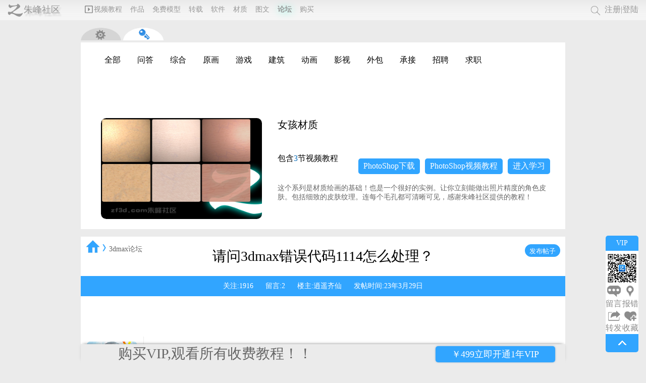

--- FILE ---
content_type: text/html
request_url: https://www.zf3d.com/bbs_list.asp?id=266503
body_size: 13406
content:
<!DOCTYPE html><html><head><meta http-equiv=Content-Type content="text/html; charset=gb2312"><meta http-equiv="Content-Security-Policy" content="upgrade-insecure-requests">



<meta http-equiv="Cache-Control" content="no-transform " />
<meta http-equiv="Cache-Control" content="no-siteapp" /> 

		
		
<title>请问3dmax错误代码1114怎么处理？_3dmax论坛_朱峰论坛</title>
<meta name="keywords" content="请问3dmax错误代码1114怎么处理？_3dmax论坛_朱峰论坛" />
<meta name="description" content="请问3dmax错误代码1114怎么处理？_3dmax论坛:说是某些文件无法初始化，错误代码1114，DLL初始化例程失败。请问这种情况怎么处理？_朱峰论坛"/>		




<script type="text/javascript" src="jquery/jquery.js"></script>
<script type="text/javascript" src="jquery/tongyong.js"></script>


<meta http-equiv="Cache-Control" content="no-siteapp">
<meta http-equiv="Cache-Control" content="no-transform" />
<meta name="applicable-device"content="pc,mobile">


<script type="text/javascript">

function panduanchuangkou(){
if ($(window).width()<1000){	
   	var zhengticsshref = $("#zhengticss").attr("href");
	if(zhengticsshref == 'https://www.zf3d.com/Skins/pic_5/tongyong_pc.css'|| zhengticsshref == 'https://www.zf3d.com/Skins/pic_5/tongyong_pc_1400.css') {
		$("#zhengticss").attr("href","https://www.zf3d.com/Skins/pic_5/tongyong_app.css");	
	
		date = new Date();
		date.setFullYear(date.getFullYear()+365);
	return	document.cookie = "csskuan" + "=" + escape("app") + "; expires=" + date.toGMTString();	
		}	
	}
	
else
	{
	var zhengticsshref = $("#zhengticss").attr("href");
	if(zhengticsshref == 'https://www.zf3d.com/Skins/pic_5/tongyong_pc_1400.css'|| zhengticsshref == 'https://www.zf3d.com/Skins/pic_5/tongyong_app.css') {

		
	$("#zhengticss").attr("href","https://www.zf3d.com/Skins/pic_5/tongyong_pc.css");
	
	date = new Date();
	date.setFullYear(date.getFullYear()+365);
	return document.cookie = "csskuan" + "=" + escape("pc") + "; expires=" + date.toGMTString();
	}
	
		/*变zoom*/	
var pingmukuandu = $(window).width();
	var baifenshupingmu=pingmukuandu/1000*100*0.8;
		
	//$("body").css({"zoom":""+baifenshupingmu+"%"});

date = new Date();
	date.setFullYear(date.getFullYear()+365);
	//return document.cookie = "pingmuzoom" + "=" + escape(""+baifenshupingmu+"") + "; expires=" + date.toGMTString();	
	/*变zoom*/	
	
	}

}

$(document).ready(function(){
panduanchuangkou();
	$(window).resize(function(){
panduanchuangkou();
	});


});
	
</script>


<meta name="viewport" content="width=device-width, initial-scale=1.0, maximum-scale=2.0,minimum-scale=1.0, user-scalable=yes" />
<link rel="stylesheet" id="zhengticss" href="https://www.zf3d.com/Skins/pic_5/tongyong_pc.css" type="text/css">


<style>

</style>




<script type="text/javascript" src="jquery/jquery.zclip.min.js"></script>
<script type="text/javascript">
$(document).ready(function(){
	
	if ($(window).width()>1000){
/*头部加*/
 $('.zhongleilei li').mouseover(function(){	
  $(this).css({"background":"#ebebeb"});
  $('.zlm').css({"background":"#ebebeb"});
		});
 $('.zhongleilei li').mouseout(function(){	
  $(this).css({"background":"#ffffff"});
  $('.zlm').css({"background":"#ebebeb"});
		});

 $('.zhongleilei2 li').mouseover(function(){	
 var zlid2 ="r"+$(this).attr("id");
 $('.zhongleilei2 li').css({"background":"#ffffff"});
  $(this).css({"background":"#ebebeb"});
 $('.ruanjiantubiao').hide();
 $("#"+zlid2+"").show();
		}); 	
$('.ruanjiantubiao li').mouseover(function(){
	$('.ruanjiantubiao p').hide();
	$(this).find("p").show();
	});
	}
$('.anxilie').click(function(){
	$('.fenleiqu_rj').hide();
	$('.fenleiqu_xl').show();
	$('.anxilie').attr("src", "Skins/pic_5/anxilie_b.gif");
	$('.anruanjian').attr("src", "Skins/pic_5/anruanjian2_b.gif");	
	});
	
$('.anruanjian').click(function(){
	$('.fenleiqu_rj').show();
	$('.fenleiqu_xl').hide();
	$('.anxilie').attr("src", "Skins/pic_5/anxilie2_b.gif");
	$('.anruanjian').attr("src", "Skins/pic_5/anruanjian_b.gif");	
	});
	


		 
 $('.fenxiangxl_products').zclip({path:"jquery/ZeroClipboard.swf",copy:function(){
		  return "我正在朱峰社区看《"+document.title+"》。这帖子太值得收藏了，我感觉非常有用，你也看一下。"+window.location.href+"&tuijianid=";
		  }});
	  $('.fenxiangxl_products').click(function(){	
		$(this).attr("src", "Skins/pic_5/fenxiang.gif");
		 alert("复制成功!粘贴给QQ群或好友，好友点击后转发成功，获得丰厚的积分和推荐奖励！");
		 });
		 

		 
$('.shouchangxl_products').click(function(){
	var url=window.location.href;
	var ming=document.title;	
	$('.xunishouchang').load("hou/Prclassi/Prclassi_ajax_5.asp",{a:'shouchang',url:escape(url),ming:escape(ming)});
	$(this).attr("src", "Skins/pic_5/shouchang.gif");
	  });

	if ($(window).width()>1000){
$('.vipq_products').mouseover(function(){
	$('.vipq_products img').attr("src", "Skins/pic_5/vip.gif");
	$('.vipq_w_products').show();
	 });
$('.vipq_products').mouseout(function(){
	$('.vipq_products img').attr("src", "Skins/pic_5/vip2.gif");
	$('.vipq_w_products').hide();
	 });

$('.dianpingl').mouseover(function(){
	$('.dianpingl').attr("src", "Skins/pic_5/bianji.gif");
	$('.dianpingl_w').show();
	 });
$('.dianpingl').mouseout(function(){
	$('.dianpingl').attr("src", "Skins/pic_5/bianji_a.gif");
	$('.dianpingl_w').hide();
	 });

$('.shouchangxl_products').mouseover(function(){
	$('.shouchangxl_w_products').show();
	 });
$('.shouchangxl_products').mouseout(function(){
	$('.shouchangxl_w_products').hide();
	 });
	 
$('.fenxiangxl_products').mouseover(function(){
	$('.fenxiangxl_w_products').show();
	 });
$('.fenxiangxl_products').mouseout(function(){
	$('.fenxiangxl_w_products').hide();
	 });

	}

$("#shangchuanzuopin").click(function(){
	window.open("bbs_add.asp?Id=14");
		 });
		 	if ($(window).width()>1000){
setInterval(function(){

	$('.xinwenneirong img').each(function() {

	if($(this).width() > 759) {
	$(this).css({"width":"759px","height":"auto"});
	}

});

	},10);
			}
$("#xiazai_bbsx").click(function(){	
	$('.xiazaikuang_bbs').show();
	$('.xiazaidizhi').show();
	$('.xiazaidizhi').load('hou/bbs_list/bbs_list_ajax.asp', {id:266503,a:'xiazai'});
	});	
	
$('.guanbi_yonghumianban').click(function(){	
	$('.xiazaikuang_bbs').hide();
	});

	if ($(window).width()>1000){
	
setInterval(function(){

	$('.zzzpt_bbs img').each(function() {

if ($(window).width()<1400){

	if($(this).width() > (1.35*$(this).height()) ) {
	$(this).css({"width":"190px","height":"auto"});
	}
	else{
	$(this).css({"width":"auto","height":"140px"});
	}
}
	
});

	},10);
	}

$('.dianpingl').click(function(){
aaa = $('.liuyankuangjia_bbs').offset().top;
aaa=aaa-100;
$('body,html').animate({scrollTop:aaa},500);
	 });
	 
$("#huifuanx").click(function(){
aaa = $('.liuyankuangjia_bbs').offset().top;
aaa=aaa-100;
$('body,html').animate({scrollTop:aaa},500);
	 });

$('.huifuhui').click(function(){
aaa = $('.liuyankuangjia_bbs').offset().top;
aaa=aaa-100;
$('body,html').animate({scrollTop:aaa},500);
	 });

	if ($(window).width()>1000){
setInterval(function(){
var X = $('.xinwenneirong').offset().top;
var Y = $('.xinwenneirong').offset().left+970;
$('.youliebiao').css({"left":""+Y+"px","top":""+X+"px"});
	},10);

setInterval(function(){
var yy = $('.xinwenneirong').offset().left+170;
$('.xuanfuhuifu').css({"left":""+yy+"px"});
	},10);


	}
	
$("#pinglunba").click(function(){

aaa = $("#eWebEditor1").offset().top-100;
$('body,html').animate({scrollTop:aaa},500);
$('.xuanfuhuifu').fadeOut(500);
	$("#jujueguo").val(0);
	 });

$("#jujueba").click(function(){

$('.xuanfuhuifu').fadeOut(500);
$("#jujueguo").val(0);
		 });
	if ($(window).width()>1000){
  $(window).scroll(function(){	 
	 if($("#jujueguo").val()==456){ 
   if(document.body.scrollTop||document.documentElement.scrollTop > 500){$('.xuanfuhuifu').fadeIn(500);};
   }
   
  }); 
$('.vipjiaocheng').mouseover(function(){
	$('.shuomingde').show();
	 });
$('.vipjiaocheng').mouseout(function(){
	$('.shuomingde').hide();
	 });

	}
$("#goumaix").click(function(){	
	$('.gouwuchechak').load("hou/bbs_list/bbs_list_ajax.asp",{a:'lijigoumai',id:266503});
	 }); 
	 
	/*视频推荐*/ 
	$('.guanbiyulan').click(function(){	
		$('.bofangqu').hide();
		$('.guanbiyulan').hide();
		$('.bofangqu').load("hou/Prclassi/Prclassi_ajax_5.asp",{a:'doubushi'});	
	});   
  	$(".xiaojia2").click(function(){		
		$('.bofangqu').show();
		$('.guanbiyulan').show();
	var sass=$(this).attr("id");
	$('.bofangqu').load("hou/Prclassi/Prclassi_ajax_5.asp",{a:'yulanbofang',id:sass});
	});
	/*视频推荐完事*/ 
	 
	$("#fenxianganx").click(function(){
		$('.fankui_div').hide();	
		$('.tongyongfenxiang_fenxiangtishi').toggle();
	 }); 

/*头部加完*/
});

$(function() {
	$('.goumaizhuanzaiannniu').click(function(){		
		 $('.tijiaoleee').load('hou/vip/vip_ajax.asp',{a:'tijiaoanniu',goumaixuanxiang:escape('VIP'),shijianxuanxiangfew:escape('1年')});	
		 });
   });


</script>
</head>
<body>
   
  
<header><div class="header">
	
<p class="logotu"><a href="https://www.zf3d.com" title="朱峰社区"><img  src="/Upload/zuopin/%E6%9C%B1%E5%B3%B0%E7%A4%BE%E5%8C%BA%E6%A0%87_zf3d_2018925174044988.png" alt="朱峰社区首页" /></a>
<a href="https://www.zf3d.com" title="朱峰社区" class="yinchangapp">朱峰社区</a>
</p>

  <ul class="n_menu_0">
  <li  ><h2><a title="3d视频教程" href="https://www.zf3d.com/Prclassi.asp" ><img src="https://www.zf3d.com/Upload/zuopin/qian_shipinjiaocheng_zf3d_2016122122732512.png" alt="视频教程">视频教程</a></h2></li>
  <!--<li  ><h2><a title="maya模拟系统介绍" href="https://www.zf3d.com/fabuhui_maya2016.asp" ><img src="https://www.zf3d.com/Upload/zuopin/qian_monixitong_zf3d_201612212396151.png" alt="模拟系统">模拟</a></h2></li>
-->


  
    
	<li  ><h3><a title="3d作品" href="https://www.zf3d.com/zuopin_fenlei.asp" >作品</a></h3></li>	
    
	<li  ><h3><a title="3d模型" href="https://www.zf3d.com/moxingku.asp" >免费模型</a></h3></li>
    
<li  ><h4><a title="转载视频教程" href="https://www.zf3d.com/shipinjiaocheng_fenlei.asp" ><img class="yinchangpc" src="https://www.zf3d.com/Upload/zuopin/qian_zhuanzai_zf3d_20161213125031485.png" alt="转载教程">转载</a></h4></li>
    
 <li  ><h3><a title="3d软件" href="https://www.zf3d.com/Prclassi_rjxz.asp" ><img src="https://www.zf3d.com/Upload/zuopin/qian_ruanjian_zf3d_201612317594821.png" alt="软件" class="yinchangpc">软件</a></h3></li>
	<li ><h4><a title="材质库" href="https://www.zf3d.com/caizhi_fenlei.asp" ><img src="https://www.zf3d.com/Upload/zuopin/qian_caizhi_zf3d_201612318027211.png" alt="材质" class="yinchangpc">材质</a></h4></li>


  
    
	<li  ><h3><a title="3d图文教程" href="https://www.zf3d.com/jiaocheng.asp" >图文</a></h3></li>
	<li  class="n_dian"><h4><a title="3d论坛" href="https://www.zf3d.com/bbs_class.asp" >论坛</a></h4></li>
    <li  ><h4><a title="购买教程和资源" href="https://www.zf3d.com/vip.asp" class="yinchangapp">购买</a></h4></li>
    
    <!-- <li ><h4><a title="捐赠朱峰社区" href="https://www.zf3d.com/juanzheng.asp" class="yinchangapp" style="color:#090;">捐赠</a></h4></li>-->
    
        
</ul>



  
  
  <ul class="n_menu_1">
    <li><a title="3d视频教程" href="https://www.zf3d.com/Prclassi.asp" ><img src="https://www.zf3d.com/Upload/zuopin/qian_yuanchuang_zf3d_2016123133323569.png" alt="原创教程"><br>原创</a></li>
    
    <li><a title="按职业推荐课程" href="https://www.zf3d.com/Prclassi_zy.asp?id=1" ><img src="https://www.zf3d.com/Upload/zuopin/qian_zhiye(1)_zf3d_20161229125346965.png" alt="按职业推荐课程"><br>按职业</a></li>
    
	<li><h2><a title="免费3d视频教程" href="https://www.zf3d.com/Prclassi_mianfei.asp?id=1" ><img src="https://www.zf3d.com/Upload/zuopin/qian_mianfei_zf3d_201612313344327.png" alt="免费教程"><br>免费</a></h2></li>
    
   
   
    <li><a href="https://www.zf3d.com/xinxi.asp?id=1" title="预定视频课程" ><img src="https://www.zf3d.com/Upload/zuopin/qian_yuding_zf3d_2016123133735400.png" alt="预定教程"><br>预定</a></li>
    <li><img src="https://www.zf3d.com/Upload/zuopin/qian_kefu_zf3d_2016123133826992.png" alt="客服"><a  href="http://wpa.qq.com/msgrd?v=3&uin=309722758&site=qq&menu=yes" title="购买咨询客服"><br>客服</a></li>    
    
    
  </ul>
  
  <ul class="n_menu_2">
  <li class="n2_1"><a title="MAYA2016模拟系统" href="https://www.zf3d.com/maya2016.asp"  target="_blank"><img src="https://www.zf3d.com/Upload/zuopin/qian_jieshaojinru(1)_zf3d_2016123165638821.png" alt="MAYA2016模拟系统"></a></li>
	<li class="n2_2"><a title="MAYA2016模拟系统" href="https://www.zf3d.com/maya2016.asp"  target="_blank">进入</a></li>
    <li class="n2_3"><a title="MAYA模拟介绍" href="https://www.zf3d.com/fabuhui_maya2016.asp"  target="_blank">介绍</a></li>
  <li class="n2_4"><a title="3dmax2016模拟系统" href="https://www.zf3d.com/3dsmax2016.asp"  target="_blank"><img src="https://www.zf3d.com/Upload/zuopin/qian_jieshaojinru(2)_zf3d_2016123165739684.png" alt="3dmax2016模拟系统"></a></li>
    <li class="n2_5"><a title="3dmax2016模拟系统" href="https://www.zf3d.com/3dsmax2016.asp"  target="_blank">进入</a></li>
	<li class="n2_6"><a title="3dsmax模拟系统介绍" href="https://www.zf3d.com/moni_fabuhui.asp"  target="_blank">介绍</a></li>    
  </ul>
  
   <ul class="n_menu_4">
   
  <li class="n4_1"><a title="3d论坛" href="https://www.zf3d.com/bbs_class.asp" ><img src="https://www.zf3d.com/Upload/zuopin/qian_luntan_zf3d_2016123182326198.png" alt="3d论坛"></a></li>

   	<li class="n4_2"><h4><a title="3d论坛" href="https://www.zf3d.com/bbs_class.asp" >论坛</a></h4></li>
	<li class="n4_3"><a title="问答" href="https://www.zf3d.com/bbs_class.asp?id=46" >问答</a></li>
    
  <li class="n4_4"><a title="招聘" href="https://www.zf3d.com/zp_class.asp" ><img src="https://www.zf3d.com/Upload/zuopin/qian_zhaopin_zf3d_2016123182449214.png" alt="招聘"></a></li>

    <li class="n4_5"><a title="招聘" href="https://www.zf3d.com/zp_class.asp" >招聘</a></li>
    <li class="n4_6"><h4><a title="3d求职" href="https://www.zf3d.com/rc_class.asp" >求职</a></h4></li>   
    
  <li class="n4_7"><a title="3d外包" href="https://www.zf3d.com/bbs_class.asp?id=80" ><img src="https://www.zf3d.com/Upload/zuopin/qian_waibao_zf3d_2016123182523674.png" alt="3d外包"></a></li>

    <li class="n4_8"><h4><a title="3d外包" href="https://www.zf3d.com/bbs_class.asp?id=80" >外包</a></h4></li>
    <li class="n4_9"><a title="承接" href="https://www.zf3d.com/bbs_class.asp?id=81" >承接</a></li>         
   </ul>

 
   <a href="https://www.zf3d.com/search.asp"  title="搜索资源"><img src="https://www.zf3d.com/Upload/zuopin/qian_chazhao(1)_zf3d_2016122155124328.png" class="n_shoushuook" alt="搜索资源" ></a>
  <!--<img class="n_yonghuqu" src="https://www.zf3d.com/Upload/zuopin/q_touxiang_zf3d_201612214315152.png" alt="注册或登陆" title="注册或者登陆会员" />--><span class="n_yonghuqu" title="注册或者登陆会员">注册|登陆</span>
<!-- <img class="hongbaodali" src="https://www.zf3d.com/Upload/zuopin/hongbao_zf3d_2018913221525755.gif" alt="红包"  title="注册就送￥8.88元超大红包">-->
 
 <div class="yonghumianban"><p class="dengdai"><img src="https://www.zf3d.com/Skins/baiban/loading.gif" alt="等待"/></p></div>
 <a href="javascript:history.go(-1);" class="fanhuide yinchangpc" title="返回"><img src="https://www.zf3d.com/Upload/zuopin/fanhuianniu_zf3d_2016125125639445.png"  alt="返回"/></a>

 <img src="https://www.zf3d.com/Upload/zuopin/denghao_zf3d_2016125131635678.png" alt="展开菜单" class="zhankaicaidan yinchangpc">


  
</div></header>


  
<div class="zhengti">





 <div class="yinchangapp">
  
 
  <img src="Skins/pic_5/anxilie2_b.gif" alt="按功能" title="按功能" class="anxilie " >

    <img src="Skins/pic_5/anruanjian_b.gif" alt="按软件"  title="按软件" class="anruanjian ">
  
    
      <div class="fenleiqu_xl ">
    
        
        <ul class="zhongleilei">
        <li ><a href="bbs_class.asp" title="朱峰社区CG论坛" >全部</a></li>
        
        
        <li ><a title="CG问答论坛" href="bbs_class.asp?id=46" >问答</a></li>	    
        
        <li ><a title="3D综合论坛" href="bbs_class.asp?id=10" >综合</a></li>	    
        
        <li ><a title="CG原画论坛" href="bbs_class.asp?id=13" >原画</a></li>	    
        
        <li ><a title="游戏论坛" href="bbs_class.asp?id=17" >游戏</a></li>	    
        
        <li ><a title="建筑论坛" href="bbs_class.asp?id=16" >建筑</a></li>	    
        
        <li ><a title="动画论坛" href="bbs_class.asp?id=18" >动画</a></li>	    
        
        <li ><a title="影视论坛" href="bbs_class.asp?id=15" >影视</a></li>	    
        
        <li ><a title="CG外包论坛" href="bbs_class.asp?id=80" >外包</a></li>	    
        
        <li ><a title="CG承接论坛" href="bbs_class.asp?id=81" >承接</a></li>	    
          
        <li><a href="zp_class.asp" title="朱峰社区CG论坛" target="_blank">招聘</a></li>     
        <li><a href="rc_class.asp" title="朱峰社区CG论坛" target="_blank">求职</a></li>
        </ul>
   
  </div>


<div class="fenleiqu_rj">

<ul class="zhongleilei2">
<li ><a href="bbs_class.asp" title="朱峰社区CG论坛" >全部</a></li>


<li id="j45">3D</li>



<li id="j50">插件</li>



<li id="j46">平面</li>



<li id="j47">渲染</li>



<li id="j49">特效</li>



<li id="j48">合成</li>



<li id="j52">非线</li>


</ul>


<ul class="ruanjiantubiao" id="rj45">

   

 <li ><a href="bbs_class.asp?id=14" title="3dmax论坛"><img src="Skins/baiban/tubiao/3dsmax.gif" alt="3dmax论坛"/>
  </a>
  <p  id="xian"><a href="bbs_class.asp?id=14" title="3dmax论坛">3dmax论坛</a></p>
</li>
 

 <li ><a href="bbs_class.asp?id=70" title="maya论坛"><img src="/Skins/baiban/tubiao/maya.gif" alt="maya论坛"/>
  </a>
  <p ><a href="bbs_class.asp?id=70" title="maya论坛">maya论坛</a></p>
</li>
 

 <li ><a href="bbs_class.asp?id=71" title="zbrush论坛"><img src="Skins/baiban/tubiao/zbrush.gif" alt="zbrush论坛"/>
  </a>
  <p ><a href="bbs_class.asp?id=71" title="zbrush论坛">zbrush论坛</a></p>
</li>
 

 <li ><a href="bbs_class.asp?id=82" title="silo论坛"><img src="Skins/baiban/tubiao/silo.gif" alt="silo论坛"/>
  </a>
  <p ><a href="bbs_class.asp?id=82" title="silo论坛">silo论坛</a></p>
</li>
 

 <li ><a href="bbs_class.asp?id=73" title="udk论坛"><img src="/Skins/baiban/tubiao/udk.gif" alt="udk论坛"/>
  </a>
  <p ><a href="bbs_class.asp?id=73" title="udk论坛">udk论坛</a></p>
</li>
 

 <li ><a href="bbs_class.asp?id=78" title="unity3d论坛"><img src="Skins/baiban/tubiao/unity3d.gif" alt="unity3d论坛"/>
  </a>
  <p ><a href="bbs_class.asp?id=78" title="unity3d论坛">unity3d论坛</a></p>
</li>
 

 <li ><a href="bbs_class.asp?id=83" title="MotionBuilder论坛"><img src="Skins/baiban/tubiao/MotionBuilder.gif" alt="MotionBuilder论坛"/>
  </a>
  <p ><a href="bbs_class.asp?id=83" title="MotionBuilder论坛">MotionBuilder论坛</a></p>
</li>
 

 <li ><a href="bbs_class.asp?id=84" title="vue论坛"><img src="Skins/baiban/tubiao/vue.gif" alt="vue论坛"/>
  </a>
  <p ><a href="bbs_class.asp?id=84" title="vue论坛">vue论坛</a></p>
</li>
 
</ul>


<ul class="ruanjiantubiao" id="rj50">

   

 <li ><a href="bbs_class.asp?id=85" title="Unfold3d论坛"><img src="Skins/baiban/tubiao/Unfold3d.gif" alt="Unfold3d论坛"/>
  </a>
  <p ><a href="bbs_class.asp?id=85" title="Unfold3d论坛">Unfold3d论坛</a></p>
</li>
 

 <li ><a href="bbs_class.asp?id=86" title="UVLayout论坛"><img src="/Skins/baiban/tubiao/uvlayout.gif" alt="UVLayout论坛"/>
  </a>
  <p ><a href="bbs_class.asp?id=86" title="UVLayout论坛">UVLayout论坛</a></p>
</li>
 

 <li ><a href="bbs_class.asp?id=87" title="PolyBoost论坛"><img src="Skins/baiban/tubiao/Polyboost.gif" alt="PolyBoost论坛"/>
  </a>
  <p ><a href="bbs_class.asp?id=87" title="PolyBoost论坛">PolyBoost论坛</a></p>
</li>
 

 <li ><a href="bbs_class.asp?id=88" title="UVMaster论坛"><img src="/Skins/baiban/tubiao/UVMaster.gif" alt="UVMaster论坛"/>
  </a>
  <p ><a href="bbs_class.asp?id=88" title="UVMaster论坛">UVMaster论坛</a></p>
</li>
 

 <li ><a href="bbs_class.asp?id=89" title="xNormal论坛"><img src="/Skins/baiban/tubiao/XNomal.gif" alt="xNormal论坛"/>
  </a>
  <p ><a href="bbs_class.asp?id=89" title="xNormal论坛">xNormal论坛</a></p>
</li>
 

 <li ><a href="bbs_class.asp?id=75" title="face robot论坛"><img src="Skins/baiban/tubiao/facerobot.gif" alt="face robot论坛"/>
  </a>
  <p ><a href="bbs_class.asp?id=75" title="face robot论坛">face robot论坛</a></p>
</li>
 

 <li ><a href="bbs_class.asp?id=90" title="springmagic论坛"><img src="Skins/baiban/tubiao/springmagic.gif" alt="springmagic论坛"/>
  </a>
  <p ><a href="bbs_class.asp?id=90" title="springmagic论坛">springmagic论坛</a></p>
</li>
 
</ul>


<ul class="ruanjiantubiao" id="rj46">

   

 <li ><a href="bbs_class.asp?id=76" title="PhotoShop论坛"><img src="/Skins/baiban/tubiao/photoshop.gif" alt="PhotoShop论坛"/>
  </a>
  <p ><a href="bbs_class.asp?id=76" title="PhotoShop论坛">PhotoShop论坛</a></p>
</li>
 

 <li ><a href="bbs_class.asp?id=93" title="Mari论坛"><img src="Skins/baiban/tubiao/Mari.gif" alt="Mari论坛"/>
  </a>
  <p ><a href="bbs_class.asp?id=93" title="Mari论坛">Mari论坛</a></p>
</li>
 

 <li ><a href="bbs_class.asp?id=94" title="AutoCad论坛"><img src="/Skins/baiban/tubiao/AutoCad.gif" alt="AutoCad论坛"/>
  </a>
  <p ><a href="bbs_class.asp?id=94" title="AutoCad论坛">AutoCad论坛</a></p>
</li>
 

 <li ><a href="bbs_class.asp?id=74" title="BodyPaint论坛"><img src="/Skins/baiban/tubiao/BodyPaint-3D.gif" alt="BodyPaint论坛"/>
  </a>
  <p ><a href="bbs_class.asp?id=74" title="BodyPaint论坛">BodyPaint论坛</a></p>
</li>
 

 <li ><a href="bbs_class.asp?id=95" title="DeepPaint论坛"><img src="Skins/baiban/tubiao/Deep-Paint.gif" alt="DeepPaint论坛"/>
  </a>
  <p ><a href="bbs_class.asp?id=95" title="DeepPaint论坛">DeepPaint论坛</a></p>
</li>
 

 <li ><a href="bbs_class.asp?id=96" title="Flash论坛"><img src="http://www.zf3d.com/Skins/baiban/tubiao/flash.gif" alt="Flash论坛"/>
  </a>
  <p ><a href="bbs_class.asp?id=96" title="Flash论坛">Flash论坛</a></p>
</li>
 

 <li ><a href="bbs_class.asp?id=97" title="sai论坛"><img src="/Skins/baiban/tubiao/sai.gif" alt="sai论坛"/>
  </a>
  <p ><a href="bbs_class.asp?id=97" title="sai论坛">sai论坛</a></p>
</li>
 
</ul>


<ul class="ruanjiantubiao" id="rj47">

   

 <li ><a href="bbs_class.asp?id=72" title="vray论坛"><img src="Skins/baiban/tubiao/Vray.gif" alt="vray论坛"/>
  </a>
  <p ><a href="bbs_class.asp?id=72" title="vray论坛">vray论坛</a></p>
</li>
 

 <li ><a href="bbs_class.asp?id=98" title="mentalray论坛"><img src="Skins/baiban/tubiao/mentalray.gif" alt="mentalray论坛"/>
  </a>
  <p ><a href="bbs_class.asp?id=98" title="mentalray论坛">mentalray论坛</a></p>
</li>
 

 <li ><a href="bbs_class.asp?id=99" title="HyperShot论坛"><img src="Skins/baiban/tubiao/HyperShot.gif" alt="HyperShot论坛"/>
  </a>
  <p ><a href="bbs_class.asp?id=99" title="HyperShot论坛">HyperShot论坛</a></p>
</li>
 
</ul>


<ul class="ruanjiantubiao" id="rj49">

   

 <li ><a href="bbs_class.asp?id=100" title="Illusion论坛"><img src="Skins/baiban/tubiao/Illusion.gif" alt="Illusion论坛"/>
  </a>
  <p ><a href="bbs_class.asp?id=100" title="Illusion论坛">Illusion论坛</a></p>
</li>
 

 <li ><a href="bbs_class.asp?id=101" title="FumeFX论坛"><img src="/Skins/baiban/tubiao/FumeFX.gif" alt="FumeFX论坛"/>
  </a>
  <p ><a href="bbs_class.asp?id=101" title="FumeFX论坛">FumeFX论坛</a></p>
</li>
 

 <li ><a href="bbs_class.asp?id=102" title="Krakatoa论坛"><img src="Skins/baiban/tubiao/Krakatoa.gif" alt="Krakatoa论坛"/>
  </a>
  <p ><a href="bbs_class.asp?id=102" title="Krakatoa论坛">Krakatoa论坛</a></p>
</li>
 

 <li ><a href="bbs_class.asp?id=103" title="RayFire论坛"><img src="/Skins/baiban/tubiao/rayfire.gif" alt="RayFire论坛"/>
  </a>
  <p ><a href="bbs_class.asp?id=103" title="RayFire论坛">RayFire论坛</a></p>
</li>
 

 <li ><a href="bbs_class.asp?id=104" title="RealFlow论坛"><img src="Skins/baiban/tubiao/realflow.gif" alt="RealFlow论坛"/>
  </a>
  <p ><a href="bbs_class.asp?id=104" title="RealFlow论坛">RealFlow论坛</a></p>
</li>
 

 <li ><a href="bbs_class.asp?id=77" title="houdini论坛"><img src="Skins/baiban/tubiao/Houdini.gif" alt="houdini论坛"/>
  </a>
  <p ><a href="bbs_class.asp?id=77" title="houdini论坛">houdini论坛</a></p>
</li>
 

 <li ><a href="bbs_class.asp?id=91" title="afterburn论坛"><img src="Skins/baiban/tubiao/afterburn.gif" alt="afterburn论坛"/>
  </a>
  <p ><a href="bbs_class.asp?id=91" title="afterburn论坛">afterburn论坛</a></p>
</li>
 

 <li ><a href="bbs_class.asp?id=92" title="Thinking Particles论坛"><img src="Skins/baiban/tubiao/ThinkingParticles.gif" alt="Thinking Particles论坛"/>
  </a>
  <p ><a href="bbs_class.asp?id=92" title="Thinking Particles论坛">Thinking Particles论坛</a></p>
</li>
 
</ul>


<ul class="ruanjiantubiao" id="rj48">

   

 <li ><a href="bbs_class.asp?id=105" title="AE论坛"><img src="Skins/baiban/tubiao/After-Effects.gif" alt="AE论坛"/>
  </a>
  <p ><a href="bbs_class.asp?id=105" title="AE论坛">AE论坛</a></p>
</li>
 

 <li ><a href="bbs_class.asp?id=79" title="nuke论坛"><img src="Skins/baiban/tubiao/nuke.gif" alt="nuke论坛"/>
  </a>
  <p ><a href="bbs_class.asp?id=79" title="nuke论坛">nuke论坛</a></p>
</li>
 

 <li ><a href="bbs_class.asp?id=106" title="ComBustion论坛"><img src="Skins/baiban/tubiao/combustion.gif" alt="ComBustion论坛"/>
  </a>
  <p ><a href="bbs_class.asp?id=106" title="ComBustion论坛">ComBustion论坛</a></p>
</li>
 
</ul>


<ul class="ruanjiantubiao" id="rj52">

   

 <li ><a href="bbs_class.asp?id=107" title="Vegas论坛"><img src="Skins/baiban/tubiao/vegas-pro.gif" alt="Vegas论坛"/>
  </a>
  <p ><a href="bbs_class.asp?id=107" title="Vegas论坛">Vegas论坛</a></p>
</li>
 

 <li ><a href="bbs_class.asp?id=108" title="Premiere论坛"><img src="Skins/baiban/tubiao/Premiere.gif" alt="Premiere论坛"/>
  </a>
  <p ><a href="bbs_class.asp?id=108" title="Premiere论坛">Premiere论坛</a></p>
</li>
 

 <li ><a href="bbs_class.asp?id=109" title="edius论坛"><img src="Skins/baiban/tubiao/edious.gif" alt="edius论坛"/>
  </a>
  <p ><a href="bbs_class.asp?id=109" title="edius论坛">edius论坛</a></p>
</li>
 
</ul>



</div>

 </div>


<div class="yinchangapp_bbs"></div>





 <div class="guanggaoguang_bbs ">
          
<P class="d_datu_new"><a href="Prclassi_xl.asp?id=19" title="女孩材质" target="_blank"><img class="d_datuimg" src="Upload/Pic/2009224115015524.jpg"  alt="女孩材质"/></a></P>
		   <p class="xlbiaoti_new"><a href="Prclassi_xl.asp?id=19" title="女孩材质" target="_blank">女孩材质</a></p>
     
        
<p class="d_xilieshu_new" >包含<b>3</b>节视频教程

</p>
           <p class="djieshao_new">这个系列是材质绘画的基础！也是一个很好的实例。让你立刻能做出照片精度的角色皮肤。包括细致的皮肤纹理。连每个毛孔都可清晰可见，感谢朱峰社区提供的教程！
           </p>
	
         <ul class="xilieneirong_bbs">
         <li><a href="Products_rj.asp?id=15509" title="spine3.8带ps插件和unity插件下载" target="_blank" style="color:#FFF;">PhotoShop下载</a></li>
         <li><a href="Prclassi.asp?rj=17" title="PhotoShop视频教程" target="_blank" style="color:#FFF;">PhotoShop视频教程</a></li>
         <li><a href="Prclassi_xl.asp?id=19" title="女孩材质" target="_blank" style="color:#FFF;">进入学习</a></li>
         </ul>     
<div class="bofangqu"></div>
<span><img src="Skins/pic_5/cha3.gif" alt="关闭" class="guanbiyulan"/></span><span class="xunishouchang"></span>
</div>
 





<div class="biaotilan_bbs">
    
         <ul class="caidanqu">
            <li><a href="https://www.zf3d.com" title="朱峰社区首页"><img src="Skins/pic_5/shouye.gif" alt="首页"/></a></li>
           

       
            
            <li><img src="Skins/pic_5/zhuanzhe.gif" alt="连接"/></li>         
            <li><a href="bbs_class.asp?id=14" title="3dmax论坛">3dmax论坛</a></li>
           
         
  
</ul>	    

        
        <input type="button" value="发布帖子" title="发布帖子" id="shangchuanzuopin" class="tongyong_anniu"/>  


<h1 class="zuopinziw_bbs">请问3dmax错误代码1114怎么处理？</h1>
	
</div>

       			

<div class="tiexinxigailou">
<span class="yinchangapp">关注:1916 留言:2 </span>楼主:<a href="userinfo_chakan.asp?id=286147" target="_blank" title="访问逍遥齐仙的主页" style="color:#FFF;">逍遥齐仙</a> <span class="yinchangapp">发帖时间:</span>23年3月29日 


		<p class="bianjishanchu">
		</p>
       
		

</div>




    <div class="anniuzu">
    








<ul class="xiazaibufen">
    	 

</div>




<table class="dtb">
<tr>
    <td class="zb">
       
   	   <p class="luntanhuiyuanming"><a href="userinfo_chakan.asp?id=286147" target="_blank" title="访问逍遥齐仙的主页"><img src="Images/Picture/Picture14.gif" alt="逍遥齐仙" /></a></p>
		
        <img class="touxiangsss" src="Images/Group/VIP0.gif"  alt="VIP终身" title="VIP终身">
        
        <p class="luntanhuiyuantupian"><a href="userinfo_tiezi.asp?id=286147" target="_blank" title="访问逍遥齐仙帖子集">逍遥齐仙</a></p>
                      <input type="button" class="h_anniu_h_bbs" value="加为好友"  onClick="	$('.jiahaoyoul').load('hou/userinfo_chakan/userinfo_chakan_ajax.asp',{a:'jiahaoyou',id:'286147'});"/>

    
					<p class="jiangli" ><a href="xinxi_chakan.asp?id=111" target="_blank" title="等级一览"><img src="Skins/css/bbs_lingxiu.gif" alt="社区领袖：10级" /></a></p>
				
					<p class="jiangli" ><img src="Skins/css/bbs_juxing.gif" alt="关注9515人" /></p>
					
                
                <ul class="xiexinxi">                	
				<li>性别 <p>女</p></li><li>年龄 <p>26</p></li><li >积分 <p>4223</p></li><li >登陆 <p>54</p></li><li >发帖 <p>4</p></li><li >留言 <p>3</p></li><li>学习 <p>35</p></li>	
   				</ul>
   
    
    </td>


    
    <td class="yb">
    <img src="Skins/pic_5/gaodutu.gif" alt="间隔线" class="iangexian"/>
    <br>
	 

    <div class="xinwenneirong">说是某些文件无法初始化，错误代码1114，DLL初始化例程失败。请问这种情况怎么处理？
		</div>

<p class="zhichi" id="dingcai266503">							
							<span class="zhichiwenzhi" onClick="$('#dingcai266503').load('hou/bbs_list/bbs_list_ajax.asp', {id:266503,a:'dingcai',iid:'ding'});">赞1</span>
							<span class="famduitu"  onclick="$('#dingcai266503').load('hou/bbs_list/bbs_list_ajax.asp', {id:266503,a:'dingcai',iid:'cai'});">踩1</span>
   </p>
    

</td>
</tr>
</table>









<div class="tiexinxigailou">
<span class="yinchangapp">

</span>
3楼<span class="yinchangapp">:<a href="userinfo_chakan.asp?id=286147" target="_blank" title="访问逍遥齐仙的主页" style="color:#FFF;">逍遥齐仙</a> </span><span class="yinchangapp">留言时间:</span>23年5月30日



		<p class="bianjishanchu">        
       
      
        
        </p>
</div>



<table class="dtb">
<tr>
    <td class="zb">

   	   <p class="luntanhuiyuanming"><a href="userinfo_chakan.asp?id=286147" target="_blank" title="访问逍遥齐仙的主页"><img src="Images/Picture/Picture14.gif" alt="逍遥齐仙" /></a></p>
       
        <img class="touxiangsss" src="Images/Group/VIP0.gif"  alt="VIP终身" title="VIP终身">
        
        <p class="luntanhuiyuantupian"><a href="userinfo_tiezi.asp?id=286147" target="_blank" title="访问逍遥齐仙帖子集">逍遥齐仙</a></p>
        
              <input type="button" class="h_anniu_h_bbs" value="加为好友"  onClick="	$('.jiahaoyoul').load('hou/userinfo_chakan/userinfo_chakan_ajax.asp',{a:'jiahaoyou',id:'286147'});"/>
        
        
    
					<p class="jiangli" ><a href="xinxi_chakan.asp?id=111" target="_blank" title="等级一览"><img src="Skins/css/bbs_lingxiu.gif" alt="社区领袖：10级" /></a></p>
				
					<p class="jiangli" ><img src="Skins/css/bbs_juxing.gif" alt="关注9515人" /></p>
					
                			
   <ul class="xiexinxi">                	
				<li>性别 <p>女</p></li><li>年龄 <p>26</p></li><li >积分 <p>4223</p></li><li >登陆 <p>54</p></li><li >发帖 <p>4</p></li><li >回复 <p>3</p></li><li>学习 <p>35</p></li>	
   				</ul>



    </td>
    

    
    <td class="yb">
    <img src="Skins/pic_5/gaodutu.gif" alt="间隔线" class="iangexian"/>
    <br>
	 

    <div class="xinwenneirong"><div class=huifulide>回复：(水银管理员 时间：2023/3/31 2:15:17)<div class=huifuyanlun>重新装一下</div></div>：老师，我重新装了好几次了，还是没解决这个问题，再上来请教一下还有别的应对方法没。
		
    
    </div>


    <p class="zhichi" id="dingcai268432">							
							<span class="zhichiwenzhi" onClick="$('#dingcai268432').load('hou/bbs_list/bbs_list_ajax.asp', {id:268432,a:'dingcai',iid:'ding'});">赞0</span>
							<span class="famduitu"  onclick="$('#dingcai268432').load('hou/bbs_list/bbs_list_ajax.asp', {id:268432,a:'dingcai',iid:'cai'});">踩0</span>
    </p>


    
    </td>
</tr>
</table>



<div class="tiexinxigailou">
<span class="yinchangapp">

</span>
2楼<span class="yinchangapp">:<a href="userinfo_chakan.asp?id=69503" target="_blank" title="访问水银管理员的主页" style="color:#FFF;">水银管理员</a> </span><span class="yinchangapp">留言时间:</span>23年3月31日



		<p class="bianjishanchu">        
       
      
        
        </p>
</div>



<table class="dtb">
<tr>
    <td class="zb">

   	   <p class="luntanhuiyuanming"><a href="userinfo_chakan.asp?id=69503" target="_blank" title="访问水银管理员的主页"><img src="/Upload/zuopin/s_zf3d_com_201645141910263.jpg" alt="水银管理员" /></a></p>
       
        <img class="touxiangsss" src="Images/Group/admin.gif"  alt="管理员" title="管理员">
        
        <p class="luntanhuiyuantupian"><a href="userinfo_tiezi.asp?id=69503" target="_blank" title="访问水银管理员帖子集">水银管理员</a></p>
        
              <input type="button" class="h_anniu_h_bbs" value="加为好友"  onClick="	$('.jiahaoyoul').load('hou/userinfo_chakan/userinfo_chakan_ajax.asp',{a:'jiahaoyou',id:'69503'});"/>
        
        
    
					<p class="jiangli" ><a href="xinxi_chakan.asp?id=111" target="_blank" title="等级一览"><img src="Skins/css/bbs_lingxiu.gif" alt="社区领袖：10级" /></a></p>
							
					<p class="jiangli" ><img src="Skins/css/bbs_zuan.gif" alt="发布3646贴" /></p>
				
					<p class="jiangli" ><img src="Skins/css/bbs_er.gif" alt="学习了201节" /></p>
				
					<p class="jiangli" ><img src="Skins/css/bbs_dashi.gif" alt="四星作品20副五星作品10副" /></p>
				
					<p class="jiangli" ><img src="Skins/css/bbs_juxing.gif" alt="关注97954人" /></p>
				
					<p class="jiangli" ><img src="Skins/css/bbs_dashiji.gif" alt="推荐10132人" /></p>
					
                			
   <ul class="xiexinxi">                	
				<li>性别 <p>男</p></li><li>年龄 <p>36</p></li><li >积分 <p>101276</p></li><li >登陆 <p>1579</p></li><li >发帖 <p>65</p></li><li >回复 <p>3581</p></li><li >作品 <p>46</p></li><li>学习 <p>201</p></li>	
   				</ul>



    </td>
    

    
    <td class="yb">
    <img src="Skins/pic_5/gaodutu.gif" alt="间隔线" class="iangexian"/>
    <br>
	 

    <div class="xinwenneirong">重新装一下<div class="User_UserSigns">朱峰社区的问题解决专家</div>
		
    
    </div>


    <p class="zhichi" id="dingcai266521">							
							<span class="zhichiwenzhi" onClick="$('#dingcai266521').load('hou/bbs_list/bbs_list_ajax.asp', {id:266521,a:'dingcai',iid:'ding'});">赞1</span>
							<span class="famduitu"  onclick="$('#dingcai266521').load('hou/bbs_list/bbs_list_ajax.asp', {id:266521,a:'dingcai',iid:'cai'});">踩1</span>
    </p>


    
    </td>
</tr>
</table>


			<div class="liuyankuangjia_bbs">
				
					<p class="weizhiyonghu">未知用户</p>
				                    		
				<iframe id="eWebEditor1" src="bjqasdasd3f5gt454/ewebeditor/ewebeditor.htm?id=content1&style=zf3dwenben" frameborder="0"  scrolling="no" ></iframe>				
				<input type="hidden" name="content1" value="" id="content1"/>
				<input type="hidden" name="huifutie" value="" id="huifutie" />
				<input id="oktijiao_bbs" type="button" class="tongyong_anniu" onClick="               
				var dd = document.getElementById('eWebEditor1').contentWindow.getHTML();				
				var hf=$('#huifutie').val();
 $('#huifuz').load('hou/bbs_list/bbs_list_ajax.asp', {id:'266503',a:'huifubentie',zhi:escape(dd),hf:hf,page:1});" name="Ok" value="发布留言" title="发布留言" />
			</div>
<span id="huifuz"></span><span class="spneirong"></span>
</div>


	<!--        
        <div class="youxiaguanggao">
        <p class="shangmtiao">朱峰社区编辑推荐</p>
        <span class="guanbidd">×</span>
        <p class="tuijianbiaoti"><a href="https://www.zf3d.com/Products.asp?id=985" title="日景浴室效果图灯光部分" target="_blank">日景浴室效果图灯光部分</a></p>
        <p class="tuijiantubp"><a href="https://www.zf3d.com/Products.asp?id=985" title="日景浴室效果图灯光部分" target="_blank"><img  src="/Upload/zuopin/s_zf3d_com_201552613721288.jpg" alt=""/></a></p>
        
        
        <p class="tuijianjies">本节课重点是灯光调整和渲染，在创建灯光之前需要…</p>
        <p class="gengddd"><a href="https://www.zf3d.com/Prclassi.asp" target="_blank"  title="更多视频教程" >更多视频教程</a></p>
        </div>
        -->



<!--
--><span class="jiahaoyoul"></span>

<!--<div class="bdsharebuttonbox"><a href="#" class="bds_more" data-cmd="more"></a><a href="#" class="bds_weixin" data-cmd="weixin" title="分享到微信"></a><a href="#" class="bds_qzone" data-cmd="qzone" title="分享到QQ空间"></a><a href="#" class="bds_tsina" data-cmd="tsina" title="分享到新浪微博"></a><a href="#" class="bds_tqq" data-cmd="tqq" title="分享到腾讯微博"></a><a href="#" class="bds_tieba" data-cmd="tieba" title="分享到百度贴吧"></a><a href="#" class="bds_renren" data-cmd="renren" title="分享到人人网"></a><a href="#" class="bds_sqq" data-cmd="sqq" title="分享到QQ好友"></a></div>-->


<address class="gongsixinxi">

	<ul >
    	<li><a href="https://www.zf3d.com/jinrigengxin.asp"  target="_blank" title="今日更新">今日更新</a></li>
		<li><a href="https://www.zf3d.com/xinxi_chakan.asp?id=45"  target="_blank" title="朱峰社区介绍">朱峰介绍</a></li>
		<li><a href="https://www.zf3d.com/xinxi_chakan.asp?id=62"  target="_blank" title="朱峰社区联系方式">联系我们</a></li>
		<li><a href="https://www.zf3d.com/xinxi_chakan.asp?id=181"  target="_blank" title="朱峰社区版权声明">版权声明</a></li> 
		
        
	</ul>
	<p>2005-2026 朱峰社区 版权所有 <a href="https://beian.miit.gov.cn/" target="_blank" title="辽ICP备2021001865号-1">辽ICP备2021001865号-1</a><br />
	2005-2026 ZhuFeng Community All Rights Reserved	</p>


<script>//百度统计
var _hmt = _hmt || [];
(function() {
  var hm = document.createElement("script");
  hm.src = "https://hm.baidu.com/hm.js?0607b579c515372b7c37f537811bfb4d";
  var s = document.getElementsByTagName("script")[0]; 
  s.parentNode.insertBefore(hm, s);
})();
</script>

<!--判断上还是下--><span id="version"></span><span id="result"></span><!--判断上还是下完-->

</address>


<div class="tongyongfenxiang">
        <p class="tongyongfenxiang_vip">VIP</p><p class="shoujiappwenzil"><img src="https://www.zf3d.com/Upload/zuopin/zhuengshequweixin_zf3d_201873112573142.jpg" alt="朱峰社区微信公众号"  title="朱峰社区微信公众号" /><br />
</p>
        
        
        <ul class="tongyongfenxiang_ul">
           <li class="tongyongfenxiang_ly"><img src="https://www.zf3d.com/Skins/pic_5/liuyantu.gif"  alt="留言"/><br />留言</li><li class="tongyongfenxiang_bc"><img src="https://www.zf3d.com/Skins/pic_5/baocuotu.gif" alt="报错" /><br />报错</li>
            <li class="tongyongfenxiang_zf"><img src="https://www.zf3d.com/Skins/pic_5/fenxiangtu.gif" alt="转发"/><br />转发</li>
            <li class="tongyongfenxiang_sc"><img src="https://www.zf3d.com/Skins/pic_5/shouchangtu.gif" alt="收藏"/><br />收藏</li>
        </ul>
        <p class="tongyongfenxiang_huidingbu"><img src="https://www.zf3d.com/Skins/pic_5/huidingbutu.gif" alt="回顶部"/></p>
        
        
    <div class="tongyongfenxiang_fenxiangtishi">
        <img src="https://www.zf3d.com/Skins/pic_5/cha.gif" class="tongyongfenxiang_guanbi" />
        <input type="text" class="tongyongfenxiang_kuangxian" value="我正在朱峰社区看《请问3dmax错误代码1114怎么处理？》。太值得收藏了，我感觉非常有用，你也看一下。https://www.zf3d.com/bbs_list.asp?id=266503&tuijianid="/>
        <input type="button"  value="复制文本"  class="tongyongfenxiang_fffxxx"/>
        <span class="tongyongfenxiang_xiatishi1">1.复制文本发给您的QQ好友或群、微信等;好友点击链接以后，转发就成功了。</span>
        <span class="tongyongfenxiang_xiatishi2">2.如朋友点击您的链接，您需要需刷新一下才行；同一个好友仅能点击一次。</span>
    </div>
    
        
    <!--<div class="fankui_div">
    <img src="https://www.zf3d.com/Skins/pic_5/cha.gif" class="tongyongfenxiang_guanbi" />
        <ul class="fankui_ul">
            <li><input name="ad33s"  type="radio"  id="fankui_aaas1"  value="百度失效" /><label for="fankui_aaas1" >百度失效</label></li>
            <li><input name="ad33s"  type="radio" id="fankui_aaas2"   value="迅雷失效" /><label for="fankui_aaas2" >迅雷失效</label></li>
            <li><input name="ad33s"  type="radio" id="fankui_aaas3"   value="素材失效" /><label for="fankui_aaas3" >素材失效</label></li>
            <li><input name="ad33s"  type="radio" id="fankui_aaas4"   value="优酷失效" /><label for="fankui_aaas4" >优酷失效</label></li>
            <li><input name="ad33s"  type="radio" id="fankui_aaas5"   value="反馈" checked="checked" /><label for="fankui_aaas5" >反馈</label></li>
        </ul>
        <input type="hidden" id="fankui_content1" value="" />
    <iframe id="fankui_eWebEditor1" src="https://www.zf3d.com/bjqasdasd3f5gt454/ewebeditor/ewebeditor.htm?id=fankui_content1&style=zf3d_app" frameborder="0"  scrolling="no"></iframe>
    <span class="fankui_yinchang"></span>
    
    <input id="fankui_oktijiao" class="fankui_tijiao" type="button" onclick="var shixiao =$('input[name=ad33s]:checked').val();
    var ee = document.getElementById('fankui_eWebEditor1').contentWindow.getHTML();
    $('.fankui_yinchang').load('https://www.zf3d.com/hou/liuyan_ajax.asp', {Cret_Class:30,id:0,a:'liuyan',zhi:escape(shixiao+':<a style=color:#F00; font-size:16px; target=_blank href='+window.location.href+'>网址</a>'+ee)});" value="提交" title="提交" />
     
    </div>
    
</div>-->





<div class="dibugoumaitiao">
<div>购买VIP,观看所有收费教程！！
<input type="button" class="goumaizhuanzaiannniu daanniu03"  value="￥499立即开通1年VIP"></div><span class="tijiaoleee"></span>
</div>


</body>
</html>

--- FILE ---
content_type: text/html
request_url: https://www.zf3d.com/bjqasdasd3f5gt454/ewebeditor/ewebeditor.htm?id=content1&style=zf3dwenben
body_size: 557
content:
<!DOCTYPE HTML PUBLIC "-//W3C//DTD HTML 4.0 Transitional//EN"> <html> <head> <meta http-equiv="X-UA-Compatible" content="IE=EmulateIE7"> <meta http-equiv="Content-Type" content="text/html; charset=gb2312"/> <title>eWebEditor</title> <script type="text/javascript" src="js/buttons.js"> </script> <script type="text/javascript" src="js/ewebeditor_core.js"> </script> <script type="text/javascript"> ng("asp/i.asp?action=config&style="+aA.StyleName+"&skey="+aA.SKey+"&h="+aA.H); </script> <script type="text/javascript"> ng("js/zh-cn.js"); </script> <script type="text/javascript"> EWEB.Init();document.write("<link href='"+EWEB.cd+"/skin/"+config.Skin+"/editor.css' type='text/css' rel='stylesheet'>"); </script> </head> <body scrolling="no"> <script type="text/javascript"> wr(); </script> </body> </html>

--- FILE ---
content_type: text/css
request_url: https://www.zf3d.com/Skins/pic_5/tongyong_pc.css
body_size: 33162
content:
html,body,h1,h2,h3,h4,h5,h6,hr,p,b,blockquote,dl,dt,dd,ul,ol,li,pre,form,fieldset,legend,button,input,textarea,table,iframe,tr,th,td,img,a,div,header,menu{margin:0;padding:0;}
body,button,input,textarea{font:12px; font-family:"Tahoma","microsoft yahei","微软雅黑","STXihei","苹果丽黑","宋体";  color:#000;outline:none;-webkit-appearance: none;}
select{font:12px; font-family:"Tahoma","microsoft yahei","微软雅黑","STXihei","苹果丽黑","宋体";  color:#000;outline:none;}
h1,h2,h3,h4,h5,h6,address,b,caption,cite,dfn,em,th,var{font-style:normal;font-weight:normal;font-size:100%;}
fieldset,img{ border:0;}
ol,ul,li{list-style:none;}
ol,ul{ position:relative;}
a:link, a:visited {color: #000;text-decoration: none;}
a:active, a:hover {color: #007eff;text-decoration: none;}
#header{ background:#31a5ff; width:100%; height:40px; z-index:99; padding:0px; border:0px; margin:0px;position:fixed;     box-shadow: 5px 16px 21px -16px #6BAEE2;    border-radius: 20px;    text-indent: 20px;}


/*↓↓↓↓↓↓↓↓↓↓↓↓↓↓↓↓↓↓↓↓↓↓↓↓↓↓↓↓↓↓↓↓头部↓↓↓↓↓↓↓↓↓↓↓↓↓↓↓↓↓↓↓↓↓↓↓↓↓↓↓↓↓↓↓↓*/
.header{        background: linear-gradient(to bottom, #eaeaea, #f3f3f3f0, #f5f5f5); width:100%; height:40px; z-index:99; position:fixed;}
.header a:link, .header a:visited {color: #979797;text-decoration: none;}
.header a:active,.header a:hover {color: #007eff;text-decoration: none;}

.logotu{     width: 100%;    height: auto; position:absolute; left:15px; top:0px;   line-height: 38px;    font-size: 18px; text-shadow: 3px 5px 3px #0000002e;   color: #979797;}
.logotu img{width: auto;  height: 27px; vertical-align:middle; margin: 0 -4px 0 0;}

.n_dian a{ font-weight:bold;text-shadow: 1px 1px 15px #00ffd078;}
.n_header a:link, .n_header a:visited {color: #737373;}
.n_header a:active, .n_header a:hover {color: #424242;}

.n_menu_0{ position:absolute; width:auto; height:auto; left: 160px; top:0px;}
.n_menu_0 li{ float: left;    padding: 10px 8px;    color: #979797;  font-size: 14px; }
.n_menu_0 li a img{ margin: 0px 2px -3px 0;  height: 15px;    width: auto; }

.n_yugoumaiimg{  width: auto;   height: 18px;    position: absolute;  top: 12px;  right: 125px;  cursor: pointer;    z-index: 99;}

/*底部小菜单*/
.n_menu_1{      width: auto;    height: auto;    position: absolute;    left: 85px;    top: 38px;    background: linear-gradient(to bottom, #f5f5f5, #f4f4f4f0, #ffffff);;    -moz-border-radius: 0 0 20px 20px;    border-radius: 0 0 20px 20px;    box-shadow: 0px 7px 9px 0px #0000001a;    z-index: 42;    display: none;    font-size: 14px; }

.n_menu_1 li,.n_menu_3 li{float: left;    width: auto;    height: auto;    position: relative;    z-index: 1;    text-align: center;    padding: 13px 8px;  }
.n_menu_1 img,.n_menu_3 img{ width:auto; height:18px;}

.n_menu_3{   width: auto; height: auto;    position: absolute;        left: 318px;   top: 38px;  background: linear-gradient(to bottom, #f5f5f5, #f4f4f4f0, #ffffff);;    -moz-border-radius: 0 0 20px 20px;    border-radius: 0 0 20px 20px;    box-shadow: 0px 7px 9px 0px #0000001a;    z-index: 42;    display: none;     font-size: 14px; }



.n_menu_2{     width: 230px;    height: 66px;    position: absolute;    left:175px;    top: 38px;    background: linear-gradient(to bottom, #f5f5f5, #f4f4f4f0, #ffffff);;    -moz-border-radius: 0 0 20px 20px;    border-radius: 0 0 20px 20px;    box-shadow: 0px 7px 9px 0px #0000001a;    z-index: 42;    display: none;     font-size: 14px;}
.n2_1,.n2_2,.n2_3,.n2_4,.n2_5,.n2_6{ position:absolute;  width:auto; height:auto;}
.n2_1{left:19px; top:17px;}
.n2_2{left:72px; top:12px;}
.n2_3{left:72px; top:38px;}
.n2_4{left:135px; top:17px;}
.n2_5{left:173px; top:12px;}
.n2_6{left:173px; top:38px;}


.n_menu_4{ width: 306px; height: 66px;    position: absolute;      left: 551px;   top: 38px;  background: linear-gradient(to bottom, #f5f5f5, #f4f4f4f0, #ffffff);;    -moz-border-radius: 0 0 20px 20px;    border-radius: 0 0 20px 20px;    box-shadow: 0px 7px 9px 0px #0000001a;    z-index: 42;    display: none;     font-size: 14px;}
.n4_1,.n4_2,.n4_3,.n4_4,.n4_5,.n4_6,.n4_7,.n4_8,.n4_9{ position:absolute;  width:auto; height:auto;}
.n4_1{left:12px; top:22px;}
.n4_2{left:59px; top:12px;}
.n4_3{left:59px; top:38px;}
.n4_4{left:110px; top:22px;}
.n4_5{left:156px; top:12px;}
.n4_6{left:156px; top:38px;}
.n4_7{left:205px; top:23px;}
.n4_8{left:256px; top:12px;}
.n4_9{left:256px; top:38px;}

.n_menu_4 img{ width:auto; height:22px;}

.chengjiuwenzi{position: absolute;    top: 11px;    right: 168px;    width: auto;    height: auto;    z-index: 1;}
.chengjiuwenzi img{ height:21px;}
.youxindechengjiu{    position: absolute;    width: 7px;    height: auto;    right: 165px;    top: 10px;    z-index: 3;}

/*用户头像*/
.n_yonghuqu{     width: auto;  height:auto;   position: absolute;    right: 15px;        top: 9px;   cursor: pointer;    z-index: 999; color: #979797;}
.n_yonghutou{     width: 30px;  height: auto;  position: absolute;  right: 15px;  top: 5px;  cursor: pointer;   box-shadow: 0px 2px 6px -2px #424242;  z-index: 999; -moz-border-radius: 15px;  border-radius: 15px;}
.new_yonghutou2{      position: absolute;   width: auto; height:auto;   max-height: 8px;    right: 7px;    top: 5px;    height: 10px;    z-index: 999;}

.n_gouwuchetishi{     width: auto;    height: auto;    position: absolute;    right: 77px;    top: 34px;    background: rgba(255, 0, 0, 0.47);    padding: 5px 23px;    z-index: 999;    -moz-border-radius: 15px;    border-radius: 15px;    font-size: 14px;    color: #fff;}

/*搜索*/
.n_shoushuook{width: 20px;    height: auto;    position: absolute;    right: 90px;     top: 11px;    cursor: pointer;    z-index: 999;}
.hongbaodali{    position: absolute;    right: 15%;    top: 25px;    z-index: 999;}

.dengdai{ margin:80px 0 0 0; width:100%; height:auto; text-align:center;}


/*↑↑↑↑↑↑↑↑↑↑↑↑↑↑↑↑↑↑↑↑↑↑↑↑↑↑↑↑↑↑↑↑头部↑↑↑↑↑↑↑↑↑↑↑↑↑↑↑↑↑↑↑↑↑↑↑↑↑↑↑↑↑↑↑↑↑*/





#huidingbu{position:fixed;bottom:30px;right:0px;cursor:pointer; display:none;z-index:10;}
.dian{background:#2076d2;}
.you1{border-right:1px #2b80c3 solid;}
#Searchl{position:absolute;width:auto;;height:auto;top:3px;right:100px;z-index:1;}
#Selectkey{width:200px;background:#ffffff; height:30px; line-height:30px;text-indent:5px; color:#31a5ff; font-size:14px;border:#31a5ff solid 1px;box-shadow:0px 0px 5px -2px #005a9f inset;-moz-border-radius:15px;border-radius:15px;}
.shoushuook{ position:absolute; width:auto; height:auto; top:3px; right:5px;border:0px;cursor:pointer; z-index:10;}
#shousuokuang{ width:280px; height:auto; position:absolute; right:0px; top:36px; background:#ffffff;padding:10px; border:1px  #31a5ff solid; display:none; overflow:hidden;}
.yonghuqu{ width:auto; height:auto; position:absolute; right:30px; top:10px;cursor:pointer; z-index:999;}
.yonghutou{ width:30px; height:30px; position:absolute; right:30px; top:5px;cursor:pointer;box-shadow:0px 0px 5px -2px #005a9f; z-index:999;-moz-border-radius:5px;border-radius:25px;}
.yonghutou2{position:absolute; width:auto; height:auto; right:22px; top:5px; height:10px;z-index:999;}


/*底部*/
.gongsixinxi{    width: 100%;    height: 80px;    margin: 20px auto;    position: relative;    z-index: 1;    text-align: center;    padding: 37px 0 0 0;}
.gongsixinxi ul{ display:inline-table;}
.gongsixinxi li{     float: left;    width: 87px;}
.gongsixinxi li a{color:#666666;}
.gongsixinxi p{     width: 100%;    text-align: center;  color: #777777;       text-shadow: -2px 2px 0px #ffffff;}
/*底部完*/

.gongsixi{ width:960px; height:100px; overflow:hidden; margin:0 auto; position:relative; z-index:1;}
.gongsixi ul{ position:absolute; left:215px; top:20px; width:960px; height:auto;}
.gongsixi li{ float:left; width:80px; height:30px; line-height:30px;}
.gongsixi li a{color:#666666;}
.gongsixi p{ width:960px; text-align:center; position:absolute; top:50px; left:0px; color:#777777;text-shadow:-1px 1px 0px #ffffff;}
/*右下角推荐部分*/
.youxiaguanggao{ width:350px; height:235px; background:#FFF; z-index:5;position:fixed;left:15px;bottom:15px;z-index:1; display:none;-moz-border-radius: 5px;    border-radius: 5px;}
.shangmtiao{ width:350px; height:35px; line-height:35px; background:#31a5ff; color:#FFF; text-indent:15px; font-size:14px;-moz-border-radius: 5px 5px 0 0;    border-radius: 5px 5px 0 0;}
.guanbidd{ position:absolute; top:-10px; right:5px; width:auto; height:auto; font-size:30px; color:#FFF;cursor:pointer;}
.tuijianbiaoti{ width:350px; height:auto; line-height:50px; font-size:20px; text-align:center;white-space:nowrap; overflow:hidden;}
.tuijiantubp{ width:177px; height:110px; text-align:center; margin:0px 0px 0px 15px;}
.tuijiantubp img{ width:177px;-moz-border-radius:5px;border-radius:5px;}
.tuijianjies{ width:130px; height:auto; position:absolute; top:90px; right:15px; color:#666; font-size:14px;}
.gengddd{ width:auto; height:auto; bottom:40px; left:205px;position:absolute; font-size:14px;}
.gengddd a{ color:#31a5ff;}
.dengdai{ margin:80px 0 0 0; width:100%; height:auto; text-align:center;}
.tishizi{     width: 98%; height:auto; color:#EA2F00; background:#FFF;  font-size:12px;    padding: 15px 1%;}
.tishizi span{ color:#000; margin:0 10px 0 0;}
.guanzhugongzhonghaodf3es{ width:100%; text-align:center; color:#000; font-size:14px;}

.guanzhugongzhonghaodf3es img{ width:200px; height:auto;}

/*右下角推荐部分结束*/
#ETE,#__QY_RM_Div{ display:none;}

/*翻页*/
#spfanye{ width:960px; display:inline-table; text-align:center; height:100px; line-height:100px; position:relative; z-index:1;color: #31a5ff; background:#FFF;}
#spfanye a {text-align:center;padding:6px 15px;border:1px #31a5ff solid; font-size:16px; box-shadow:0px 1px 10px -7px #005a9f;-moz-border-radius:5px;border-radius:5px; margin:0 3px;}
#spfanye a:link, #spfanye a:visited {color: #31a5ff;text-decoration: none;}
#spfanye a:active,#spfanye a:hover {color: #ffffff;text-decoration: none;background:#3badff;}
#spfanye span{ font-size:18px; padding:0 10px; color:#31a5ff;}
/*翻页完*/





.shuoming{ width:960px; height:70px; position:relative; left:0px; top:0px; margin:15px 0 0px 0;}
.qutu{ width:auto; height:auto;  position:absolute; left:30px; top:10px;}
.qutu img{ height:35px;}
.qubiaoti{ position:absolute; left:80px; top:0px; width:auto; height:auto; font-size:16px;}
.qubiaoti a{ font-size:12px;}
.jqieshao{ position:absolute; left:80px; top:30px; width:800px; height:auto; color:#333; font-size:14px;}



.shipinxiaotu{ width:100%; height:auto;position:relative;  z-index:1; padding:0px; margin:35px 0 0 0; display:inline-table;}
.shipinxiaotu li{ width:240px; height:250px;  position:relative;  float:left; display:inline-table; z-index:1; }

.xiaoshipintupian,.xiaoshipintupian_prclassi_xl{ width:240px; height:133px; text-align:center;}
.xiaoshipintupian img{ width:200px; height:125px; -moz-border-radius:10px;border-radius:10px;}




.xiaoshipinbiaoti{ width:230px; text-align:center; height:auto; margin:10px 0 0 0; color:#999; overflow:hidden; padding:0 5px; font-size:12px;white-space:nowrap; }
.xiaoshipinbiaoti a{font-size:14px;}
.spjieshao{ width:214px; height:auto; color:#777777; margin:5px 13px 0 13px; font-size:14px;}
.shuzhixianshi{ width:214px; height:auto; color:#bbbbbb; margin:5px 13px 0 13px;}
.shuzhixianshi span{color:#aaaaaa;}
.shuzhixianshi a{ color:#aaaaaa;}	 
.mianfei{width:auto; height:auto; top:5px; left:20px; position:absolute; }

.xiazaiyinchang{ }
.xiazaiyinchang2{ background:#31A5FF; color:#FFF;    width: 120px;    height: 35px;    margin: 0 10px;       border: #ff8a31;     cursor: pointer;    -moz-border-radius: 5px;    border-radius: 5px; }

/*留言区*/

.liuyankuangjia{ position:relative; z-index:1; width:960px; height:220px; overflow:hidden;}
.wotouxiang{ height:50px; width:80px; text-align:center;}
.wotouxiang img{ width:50px; height:48px;-moz-border-radius:5px;border-radius:5px;}
.shijian{ width:auto; height:auto; position:absolute; left:105px; top:40px; color:#666666;}
.biaotide{ width:auto; height:auto; position:absolute; left:105px; top:10px; line-height:14px;}

.wodeming{white-space:nowrap; width:80px; height:auto; text-align:center;    white-space: nowrap;    text-overflow: ellipsis;    overflow: hidden;}
.wodev{ position:absolute; width:auto; height:auto; top:5px; left:52px;}
.wodev2{ position:absolute; width:auto; height:auto; top:0px; left:54px;}
#eWebEditor1{ width:820px; height:200px; position:absolute;     right: 15px;    bottom: 15px; z-index:1;}
.liuyanzhanshi{ width:100%; height:auto; position:relative; left:0px; top:0px; border-bottom:1px #f0f0f0 solid; overflow:hidden; margin:10px 0 0 0;}

.liuyanzhanshi2{    width: 960px;    height: auto;    position: relative;    left: 0px;    top: 0px;    border-bottom: 1px #F3E7DC solid;    overflow: hidden;    padding: 10px 0 0 0;    background: #FFF3E8;}


.xinxijieshao{ width:810px; height:auto; position:relative; top:-60px; left:100px; overflow:hidden; color:#333333; font-size:14px;}
.xinxijieshao img{ max-width:100%;}

.gerenqianming{color:#aaaaaa; position:relative; width:auto; height:auto; bottom:20px; left:100px;}

.famduitu{width:120px; height:20px; position:absolute; left:35px; top:0px;text-indent:0px; display:none;}
.zhichitu2{background:url(Skins/baiban/dingcai.gif); background-repeat:no-repeat;background-position:0px -28px; width:20px; height:20px; position:absolute; left:0px; top:0px; text-indent:25px;}
.zhichiwenzhi2{width:120px; height:20px; position:absolute; left:0px; top:0px; text-indent:25px; color:#999999;}
.famduitu2{background:url(Skins/baiban/dingcai.gif);  background-repeat:no-repeat;background-position:-20px -28px; width:120px; height:20px; position:absolute; left:100px; top:0px;text-indent:25px;color:#999999;}

.liuyanriqi{ position:absolute; width:auto; height:auto; right:10px; bottom:5px;color:#999999;}
.duicuo{ position:absolute;color:#FF0000;cursor:pointer; height:auto; width:auto; right:20px; top:30px; font-weight:bold; font-size:18px; display:none;}
.shanchuhuifu{ position:absolute; width:auto; height:auto; top:10px; right:10px;color:#204a96;cursor:pointer;display:none; }
.huifulide{ border:2px #8393b4 dashed; border-left:5px solid; font-weight:bold; padding:3px 1px 0px 1px; background:#e3eaf2;}
.huifuyanlun{ background:#f3f9ff; margin:5px 0 0 0; padding:20px 0 10px 0; font-weight:normal;}
.shangxiafanyeliuyan{ width:auto; height:20px; position:relative; margin:0 0 15px 520px;}
.shangxiafanyeliuyan li{ width:60px; text-align:center; height:20px; line-height:20px; float:left; background:url(Skins/baiban/toubu.gif); background-position:0px 20px; border:1px #dcdcdc solid; color:#595959; cursor:pointer;}
.fabiaokuang{ width:960px; display:inline-table; height:30px; background:#31a5ff; text-align:center; line-height:30px; margin:10px 0 15px 0; font-size:14px; color:#FFF;cursor:pointer;box-shadow:0px 5px 20px -10px #005a9f;}
#oktijiao{ width:110px; height:35px; line-height:35px; position:absolute;     right: 20px;    bottom: 20px; z-index:888;}
.spneirong{ width:960px; height:auto; position:relative; z-index:1; padding:50px 0 0 0; background:#FFF; display:inline-table;}

.youliebiao{position:fixed;right:150px;top:280px;z-index:1; width:150px; height:auto; background:#FFF; padding:10px; display:none;cursor:pointer;-moz-border-radius:7px;border-radius:7px;}
.youliebiao li{cursor:pointer; line-height:30px;-moz-border-radius:5px;border-radius:15px; text-indent:15px;}
.jinluomigu{ width:960px; height:auto; text-align:center; background:#FFF;}
.zhichi{position:absolute; width:auto; height:auto; right: 184px;    bottom: 29px; color:#204a96;cursor:pointer; font-size:16px;}

/*留言区结束*/


/*首页index.asp*/

body{ background:#ebebeb;}
.zhengti{     width: 960px;    height: auto;    padding: 55px 0 0 0;    margin: 0 auto;    position: relative;    z-index: 1;}
.youbian{    width: 680px;    height: 380px;    overflow: hidden;    position: relative;    z-index: 1;    background: #ffffff;    box-shadow: 0px 0px 5px -3px #555555;   }
.datude{ width:500px; height:320px; overflow:hidden; background:#ffffff; line-height:287px; text-align:right;}
.datude img{ width:500px;-moz-border-radius:5px;border-radius:5px;}
.datudebiaoti{ width:160px; height:auto;position:absolute; top:15px; right:10px; overflow:hidden;}
.datub{font-size:18px; font-weight:bold; line-height:170%;}
.datub2{    font-size: 14px;     font-weight: bold;    line-height: 170%;      text-overflow: ellipsis;    overflow: hidden;    white-space: nowrap;}
.datub a:link, .datub a:visited {color: #454545;text-decoration: none;}
.datub a:active,.datub a:hover {color: #007eff;text-decoration: none;}
.datub2 a:link, .datub2 a:visited {color: #454545;text-decoration: none;}
.datub2 a:active,.datub2 a:hover {color: #007eff;text-decoration: none;}
.datudejieshao{color:#666666; text-indent:10px; margin:35px  0 0 0;}
.xiaotuxulie{ width:auto; height:46px; position:absolute; top:385px; left:10px; z-index:30; overflow:hidden;}
.xiaotuxulie li{width:65px; height:44px; overflow:hidden; float:left; border-top:0px solid #666666; margin:0 9px 0 0;}
.xiaotuxulie li img{ width:63px; vertical-align:middle;-moz-border-radius:5px;border-radius:5px;}
#shangjiantou2{ width:18px; height:9px; position:absolute; top:375px; left:32px; z-index:1;}
.zhuye_jieshao{ width:265px; height:380px; background:#FFF; position:absolute; z-index:1; right:0px; top:55px; box-shadow:0px 0px 5px -3px #555555;}
.xiamde{ width:auto; height:auto; position:absolute; top:50px; left:59px;}
.xiamde li{ line-height:40px; font-size:18px;}
.xiamde a{ color:#000; word-spacing:10px;}

.xiamde a:link, .xiamde a:visited {color: #000;text-decoration: none;}
.xiamde a:active,.xiamde a:hover {color: #007eff;text-decoration: none;}

.xiamde img{ vertical-align:middle; width:24px;-moz-border-radius:5px;border-radius:5px;}
.gxinxi{ position:absolute; width:auto; height:auto; top:200px; left:59px;}
.gxinxi li{ font-size:14px; color:#3d3d3d;}
.gxinxi span{ font-size:22px; color:#31a5ff;}
.shijianzhou{    width: 960px;    height: 220px;    background: #FFF;    position: relative;       box-shadow: 0px 0px 5px -3px #555555;    z-index: 1;    margin: 15px 0 0 0;}
.dibuzhou{width: 630px;height: 12px;background: #d9d9d9;color: #999;position: absolute;z-index: 1;left: 26px;top: 980px;	-moz-border-radius: 5px;border-radius: 5px;}
.dibuzhou li{ float:left;    width: 75px; height:10px; position:relative; z-index:1; }
.li_m{ position:absolute; width:18px; height:19px; left:42px; top:-4px;cursor:pointer;}
.li_m2{position:absolute; width:auto; height:auto; left:37px; top:-22px;cursor:pointer;}
.nian{ width:668px; height:121px; position:absolute; z-index:1; left:15px; top:15px;}
.nian li{ width:167px; height:121px; float:left; position:relative; z-index:1;}
.nian_tu img{ width:140px; height:88px;-moz-border-radius:5px;border-radius:5px;}
.nian_tu{ width:167px; height:95px; text-align:center;}
.nian_biaoti{width: 98%;    height: 34px;     text-align: center;    font-size: 14px;    margin: 0 1%;    text-overflow: ellipsis;    overflow: hidden; white-space: nowrap;}
.nian_biaoti a:link, .nian_biaoti a:visited {color: #000;text-decoration: none;}
.nian_biaoti a:active,.nian_biaoti a:hover {color: #007eff;text-decoration: none;}
.nian_pp{ position:absolute; width:160px; height:140px; top:30px; right:50px; font-size:14px; color:#494949; line-height:35px;}
.nian_j{ position:absolute; width:300px; border:1px #31a5ff solid; padding:10px; height:auto; left:-0px; top:0px; background:#FFF; z-index:5;}
.bof{ position:absolute; width:auto; height:auto; left:68px; top:60px; display:none;cursor:pointer;}
.bof  img{ width:30px; height:31px;-moz-border-radius:5px;border-radius:5px;}
.shipinfenlei{    position: relative;    width: 100%;    height: 340px;      background: #FFF;    box-shadow: 0px 0px 5px -3px #555555;    z-index: 1;    margin: 15px 0 0 0;}


.fenleicaidan{position: absolute;width: auto;height: auto;left: 30px;top: 465px;z-index: 2;}
.fenleicaidan li{ width:100px; float:left; line-height:30px; height:30px; text-align:center; font-size:14px; background:#FFF;-moz-border-radius:15px;border-radius:15px;}
.fenleicaidan li a:link, .fenleicaidan li a:visited {color: #000;text-decoration: none;}
.fenleicaidan li a:active,.fenleicaidan li a:hover {color: #007eff;text-decoration: none;}
.ruanjianlogo{ position:absolute; width:210px; height:auto; left:0px; bottom:140px; text-align:center;}
.ruanjlieb{ position:absolute; width:210px; height:auto; left:0px; bottom:30px;}
.ruanjlieb li{ line-height:30px; height:30px; text-align:center; width:210px;}
.ruanjlieb li a:link, .ruanjlieb li a:visited {color: #000;text-decoration: none;}
.ruanjlieb li a:active,.ruanjlieb li a:hover {color: #007eff;text-decoration: none;}
.ruanjianjichu,.ruanjianjichu2,.ruanjianjichu3{position:absolute; width:210px; height:auto;top:90px;}
.ryabh_xiaotu{ height:70px;-moz-border-radius:5px;border-radius:5px;}
.ruanjianjichu{ left:230px; }
.ruanjianjichu2{ left:470px; }
.ruanjianjichu3{ left:710px; }
.ruanjianjichu li,.ruanjianjichu2 li,.ruanjianjichu3 li{line-height:30px; height:auto; text-align:center;}
.ruanjianjichu li a:link, .ruanjianjichu li a:visited ,.ruanjianjichu2 li a:link, .ruanjianjichu2 li a:visited,.ruanjianjichu3 li a:link, .ruanjianjichu3 li a:visited{color: #000;text-decoration: none;}
.ruanjianjichu li a:active,.ruanjianjichu li a:hover,.ruanjianjichu2 li a:active,.ruanjianjichu2 li a:hover,.ruanjianjichu3 li a:active,.ruanjianjichu3 li a:hover   {color: #007eff;text-decoration: none;}
.ruanjianjichubiao{ font-size:24px; color:#31a5ff;}
.shipjiaoch2{ font-size:22px; height:30px; line-height:30px; position:absolute; width:auto; left:0px; top:450px;}
.shipjiaoch2 a:link, .shipjiaoch2 a:visited {color: #b1b1b1;text-decoration: none;}
.shipjiaoch2 a:active,.shipjiaoch2 a:hover {color: #007eff;text-decoration: none;}
.guanggao{    position: relative;    height: auto;    width: auto;}
.guanggao img{    display: block;}

.zuopinqu{	    position: relative;    width: 100%;    height: 410px;       background: #FFF;    margin: 15px 0 0 0;}
.zuopinqubiaoti{ width:auto; height:auto; position:absolute; left:30px;          top: 1453px;  z-index:99; }
.zuopinqubiaoti li{ width:100px; float:left; line-height:30px; height:30px; text-align:center; font-size:14px; background:#FFF;-moz-border-radius:15px;border-radius:15px;}
.moxingkubiaoti{width:auto; height:auto; position:absolute; left:30px; top:1565px;}
.moxingkubiaoti li{ width:100px; float:left; line-height:30px; height:30px; text-align:center; font-size:14px; background:#FFF;-moz-border-radius:15px;border-radius:15px;}
.zuopinqubiaoti a:link, .zuopinqubiaoti a:visited,.moxingkubiaoti a:link, .moxingkubiaoti a:visited {color: #000;text-decoration: none;}
.zuopinqubiaoti a:active,.zuopinqubiaoti a:hover,.moxingkubiaoti a:active,.moxingkubiaoti a:hover {color: #007eff;text-decoration: none;}
.toutu{	width: 330px;height: 210px;	overflow: hidden;position: absolute;left: 20px;	top: 70px; text-align:center;}
.toutu img{ width:auto; height:210px;-moz-border-radius:5px;border-radius:5px;}
.zuopin_zuozhetu{position: absolute;width: auto;height: auto;left: 20px;top: 295px;}
.zuopin_zuozhetu img{ width:60px; height:60px;-moz-border-radius:5px;border-radius:5px;}
.zuopin_zzm{width: auto;height: auto;position: absolute;left: 95px;top: 335px;font-size: 16px;color: #3d3d3d;}
.zuopin_zzm span{ font-size:12px;}
.zuopin_zzm a:link, .zuopin_zzm a:visited{color: #3d3d3d;text-decoration: none;}
.zuopin_zzm a:active,.zuopin_zzm a:hover{color: #007eff;text-decoration: none;}
.toutu_b{width: 255px;height: 30px;	overflow:hidden;position: absolute;left: 95px;top: 300px;font-size: 20px;overflow: hidden;}
.toutu_b2{width: 330px;height: 30px;overflow:hidden;position: absolute;left: 20px;top: 300px;font-size: 20px;overflow: hidden; text-align:center;}

.toutu_b a:link, .toutu_b a:visited ,.toutu_b2 a:link, .toutu_b2 a:visited{color: #000;text-decoration: none;}
.toutu_b a:active,.toutu_b a:hover,.toutu_b2 a:active,.toutu_b2 a:hover{color: #007eff;text-decoration: none;}
.youxiaotuli{width: 590px;height: 280px;position: absolute;left: 365px;top: 70px;}

.youxiaotuli li{ width:135px; height:140px; margin:5px; float:left; overflow:hidden; text-align:center; z-index:1; position:relative;}
.youxiaotu img{ height:90px;-moz-border-radius:5px;border-radius:5px;}

.zuopinlbiaoti{ margin:5px 0 0 0; width:135px; height:40px;}
.zuopinlbiaoti a:link, .zuopinlbiaoti a:visited {color: #000;text-decoration: none;}
.zuopinlbiaoti a:active,.zuopinlbiaoti a:hover{color: #007eff;text-decoration: none;}
.w_wuxing{ width:55px; height:55px; position:absolute; left:290px; top:75px;}
.moxingqu{    width: 100%;    height: 360px;    position: relative;         background: #FFF;    margin: 15px 0 0 0;}
.mxkul{ width:640px; height:310px; position:absolute; right:5px; top:30px;}
.mxkul li{ width:140px; height:135px; text-align:center; float:left;margin:10px; overflow:hidden;}
.mxtu img{  height:100px;-moz-border-radius:5px;border-radius:5px;}
.mxbiaoti{ width: 100%;    margin: 5px 0 0 0;      text-overflow: ellipsis;    overflow: hidden;    white-space: nowrap;}
.mxbiaoti a:link, .mxbiaoti a:visited ,.moxingmain a:link, .moxingmain a:visited{color: #000;text-decoration: none;}
.mxbiaoti a:active,.mxbiaoti a:hover,.moxingmain a:active,.moxingmain a:hover{color: #007eff;text-decoration: none;}
.moxingmain{width: 280px;height: 300px;position: absolute;left: 25px;       top: 1907px;    z-index:99;}

#m1,#m2,#m3,#m4,#m5,#m6,#m7,#m8,#m9,#m10,#m11,#m12{ position:absolute; width:auto; padding:0px 10px; height:auto; font-size:14px;-moz-border-radius:10px;border-radius:10px;}
#m1{left:65px; top:0px;}
#m2{left:65px; top:20px;}
#m3{left:200px; top:0px;}
#m4{left:200px; top:20px;}
#m5{left:65px; top:110px;}
#m6{left:65px; top:130px;}
#m7{left:200px; top:110px;}
#m8{left:200px; top:130px;}
#m9{left:65px; top:220px;}
#m10{left:65px; top:240px;}
#m11{left:200px; top:220px;}
#m12{left:200px; top:240px;}

#m_1,#m_2,#m_3,#m_4,#m_5,#m_6{position:absolute; width:auto; height:auto;left:0px;}
#m_1{left:5px; top:0px;}
#m_2{left:150px; top:0px;}
#m_3{left:5px; top:110px;}
#m_4{left:150px; top:110px;}
#m_5{left:5px; top:220px;}
#m_6{left:150px; top:220px;}
 .caizhiku2{      width: 100%;    height: 250px;    position: relative;         background: #FFF;    margin: 15px 0 0 0;}
  .caizhiku2 li{width: 308px;height: 250px;float: left;	position: relative;	z-index: 1;}
  .li2{ margin:0 15px;}
  .xiaott{ width:298px; height:auto; background:#666666; margin:5px;}
  .xiaott li{ width:98px; height:58px; overflow:hidden; float:left;border:1px #FFFFFF solid; border-left:0px; border-top:0px; }
   .tupiand {width:98px; height:58px; overflow:hidden; -moz-border-radius:5px;border-radius:5px;}
  .tupiand img{ width:98px;}
  .toubude{ font-size:14px; width:100px; height:30px; line-height:30px; text-align:center; margin:15px;-moz-border-radius:15px;border-radius:15px;}
  .toubude a:link, .toubude a:visited {color: #000;text-decoration: none;}
  .toubude a:active,.toubude a:hover{color: #007eff;text-decoration: none;}
  .tuwenqu{	    width: 100%;    height: 348px;    position: relative;     background: #FFF;    margin: 15px 0 0 0;}

.tuwenqubiaoti{      width: auto;    height: auto;    position: absolute;    left: 15px;    top: 2260px;    z-index: 99; }

.tuwenqubiaoti li{ width:93px; float:left; line-height:30px; height:30px; text-align:center; font-size:14px; background:#FFF;-moz-border-radius:15px;border-radius:15px;}
  
  .tuwenqubiaoti a:link, .tuwenqubiaoti a:visited {color: #000;text-decoration: none;}
  .tuwenqubiaoti a:active,.tuwenqubiaoti a:hover{color: #007eff;text-decoration: none;}
  .ddtu{ position:absolute; right:590px; top:80px; width:360px; height:210px; text-align:right; overflow:hidden;}
.ddtu img{ height:210px;-moz-border-radius:5px;border-radius:5px;}
.tyoubianq{ position:absolute; width:190px; height:auto; left:385px; top:80px; }
.nbiaota{ width:190px; height:auto; font-size:20px;}
  .nbiaota a:link, .nbiaota a:visited {color: #000;text-decoration: none;}
  .nbiaota a:active,.nbiaota a:hover{color: #007eff;text-decoration: none;}
  
.njieshao{ width:190px; top:auto; margin:20px 0 0 0;color:#666666;}
  .newyou{ position:absolute; left:610px; top:80px;}
  .newyou li{ line-height:40px; position:relative; z-index:1; width:330px; height:40px; }
  .newyou a:link, .newyou a:visited {color: #000;text-decoration: none;}
  .newyou a:active,.newyou a:hover{color: #007eff;text-decoration: none;}
  .qianp{ width:50px; overflow:hidden; height:29px; text-align:center;}
  .qianp img{ height:29px;-moz-border-radius:5px;border-radius:5px;}
  .youzi{     position: absolute;    width: 274px;    height: auto;    left: 60px;    top: 0px;    text-overflow: ellipsis;    overflow: hidden;    white-space: nowrap;}
  .lidiv{ width:auto; height:auto; position:relative; z-index:1;}
  .xinxiqu{	    width: 100%;    height: 510px;    position: relative;        background: #FFF;    margin: 15px 0 0 0;}
.cgqu{     width: auto;    height: auto;    position: absolute;    left: 15px;    top: 2876px;    z-index: 99;  }

	.luntqu{     width: auto;    height: auto;    position: absolute;    left: 15px;    top: 3129px;    z-index: 99; }
	.cgqu li,.luntqu li{ width:230px; float:left; line-height:30px; height:30px; text-indent:30px; font-size:16px; background:#FFF;-moz-border-radius:15px;border-radius:15px;}
  
  .cgqu a:link, .cgqu a:visited, .luntqu a:link, .luntqu a:visited {color: #000;text-decoration: none;}
  .cgqu a:active,.cgqu a:hover, .luntqu a:active,.luntqu a:hover{color: #007eff;text-decoration: none;}
.zplie{position:absolute;width:auto; height:auto;}
.zplie li{     line-height: 30px;    width: 220px;    height: 30px;       text-indent: 20px;    -moz-border-radius: 15px;    border-radius: 15px;    margin: 5px 0 0 0;    text-overflow: ellipsis;    overflow: hidden;    white-space: nowrap;}
.zplie a:link, .zplie a:visited {color: #000;text-decoration: none;}
.zplie a:active,.zplie a:hover{color: #007eff;text-decoration: none;}
#x1{left:10px; top:50px;}
#x2{left:240px; top:50px;}
#x3{left:470px; top:50px;}
#x4{left:700px; top:50px;}
#x5{left:10px; top:300px;}
#x6{left:240px; top:300px;}
#x7{left:470px; top:300px;}
#x8{left:700px; top:300px;}
.youqing{    width: 100%;    height: 150px;    position: relative;      background: #FFF;    margin: 15px 0 0 0;}
.youqing p{ width:auto; height:auto; font-size:16px; position:absolute; left:15px; top:15px;}
.youqing ul{ width:960px; height:auto; position:absolute; top:50px;}
.youqing ul li{ width:96px; text-align:center; float:left; line-height:30px;}
  .youqing a:link, .youqing a:visited {color: #000;text-decoration: none;}
  .youqing a:active,.youqing a:hover{color: #007eff;text-decoration: none;}
.youyouyin{width:50px; height:auto;  position:fixed;bottom:80px;right:0px;cursor:pointer;z-index:10; }
.youyouyin li{ width:50px; height:50px; text-align:center; line-height:50px; background:#70bdf8; color:#ffffff;display:none;}

.sypeixunqu{   position: relative;    width: 100%;       height: 290px;     background: #FFF;    margin: 15px 0 0 0; }
.cgpeixunpingtaizi{           font-size: 14px;    width: 100%;    text-indent: 55px;    font-weight: bold;    position: absolute;    top: 20px;    left: 0;  z-index:10; }
.cgpeixunpingtaizi span{   color:#666;  font-weight:normal; padding: 0px 0 0 30px;   }
.cgpeixunpingtaizi a{color: #ff4200;   }

.index_zytj{ width:100%; height:auto;}
.index_zyul{ width:100%; height:auto;}
.index_zyul li{   float: left;    width: auto;    height: auto;  text-align: center;        margin: 0 11px;   -moz-border-radius: 5px;    border-radius: 10px 10px 0 0;    padding: 12px 5px;}
.index_zyul li img{ width:40px; height:40px; box-shadow: 0px 2px 6px -3px #000000;  -moz-border-radius:40px;border-radius:40px; padding: 1px; background: #FFFFFF;    }

/*首页index.asp结束*/



/*prclassi视频分类*/


.zhengti_prclassi,.zhengti_lt{ width:960px; height:auto; padding:70px 0 0 0 ; margin:0 auto; position:relative; z-index:1;}
.zhongleilei{  position:absolute; width:auto; height:auto; left:30px; top:20px;}
.zhongleilei li{ width:65px; height:30px; line-height:30px; text-align:center; float:left;font-size:16px;cursor:pointer;-moz-border-radius:15px;border-radius:15px;}


.zhongleilei2{  position:absolute; width:auto; height:auto; left:30px; top:20px;}
.zhongleilei2 li{ width:60px; height:30px; line-height:30px; text-align:center; float:left;font-size:16px;cursor:pointer;-moz-border-radius:15px;border-radius:15px;}
.zhongleilei3{  position:absolute; width:auto; height:auto; left:30px; top:20px;}
.zhongleilei3 li{ width:60px; height:30px; line-height:30px; text-align:center; float:left;font-size:16px;cursor:pointer;-moz-border-radius:15px;border-radius:15px;}

.chuantubiao{ position:absolute; z-index:99; width:auto; height:auto; left:0px; top:0px;}



.xiaolei{ position:absolute; width:930px; height:auto; left:30px; top:70px;display:none;}
.xiaolei li{ width:auto; height:auto; float:left; font-size:14px; padding:3px 10px;-moz-border-radius:15px;border-radius:15px;}
.xiaolei a:link,.xiaolei a:visited {color: #555555;text-decoration: none;}
.xiaolei a:active,.xiaolei a:hover {color: #007eff;text-decoration: none;}
.ruanjiantubiao{ width:960px; height:auto; position:absolute; left:30px; top:70px; display:none;}
.ruanjiantubiao li{ float:left; width:50px; height:auto; text-align:center; font-size:14px;}
.ruanjiantubiao img{ width:35px; height:35px;}
.ruanjiantubiao p{white-space:nowrap; display:none;}
.xiaolei2{ width:960px; height:auto; position:absolute; left:30px; top:70px;display:none;}
.xiaolei2 li{ float:left; width:50px; height:auto; text-align:center; font-size:14px;}
.xiaolei2 img{ width:35px; height:35px;}
.xiaolei2 p{white-space:nowrap;display:none;}

.fenleiqu_xl{display:block; width:960px;  height:130px; position:relative; z-index:1; background:#FFF;}
.fenleiqu_rj{display:none; width:960px;  height:130px; position:relative; z-index:1; background:#fff;}
.fenleiqu_ls{display:none; width:960px;  height:130px; position:relative; z-index:1; background:#fff;}

.anxilie{ width:auto; height:25px;  top:45px; z-index:20;cursor:pointer;}
.anruanjian{ width:auto; height:25px;  z-index:20;cursor:pointer;}
.anlaoshi{ width:auto; height:25px;  z-index:20;cursor:pointer;}

.VIPjiaocheng{ position:absolute; width:auto;  height:25px; right:10px;  top:80px;z-index:20;}
.VIPjiaocheng img{ height:25px;}
.VIPjiaocheng_w{ position:absolute; width:auto;  height:25px; right:0px; display:none;  top:110px; cursor:pointer; color:#31a5ff; z-index:20;}
.neirong{ width:960px; height:auto; margin:15px 0 0 0; background:#FFF; position:relative; z-index:1; display:inline-table;}
.neirong_products{ width:960px; height:auto; margin:15px 0 0 0; position:relative; z-index:1; display:inline-table;}
.biaotilan{ width:960px; height:50px; position:relative; line-height:50px; z-index:3;    min-height: 60px; }
.caidanqu li{ float:left; width:auto; height:35px; line-height:35px; margin:3px; font-size:14px; z-index:90;}
.caidanqu{ position:absolute;     left: 8px;    top: 4px; width:auto; height:auto;color: #666666; z-index:90;}
.caidanqu a:link,.caidanqu a:visited {color: #666666;text-decoration: none;}
.caidanqu a:active,.caidanqu a:hover {color: #007eff;text-decoration: none;}
.xianshiqu{ display:inline-table;}
.xianshiqu li{ width:960px; height:300px; overflow:hidden; position:relative; z-index:1;}
.d_datu{ position:absolute; width:325px; height:200px; top:50px; left:40px; overflow:hidden; z-index:1;-moz-border-radius:10px;border-radius:10px;}
.d_datuimg{width:98%;height:200px;-moz-border-radius:10px;border-radius:10px;}
.xlbiaoti{ width:auto; height:auto; position:absolute; left:390px;     top: 52px; font-size:20px;}
.qianshu{ position:absolute; left:390px; top:92px; width:auto; height:auto; font-size:18px; color:#ff2900;}
.qianshu span{text-decoration:line-through;font-size:14px; color:#999;}
.qianshu2{ position:absolute; left:390px; top:105px; width:auto; height:auto; font-size:18px; color:#35D200;}
.d_xilieshu{position:absolute; left:390px;top: 131px; width:auto; height:auto;}
.d_xilieshu b{color:#0f70bb;}
.djieshao{ width:540px; height:auto; position:absolute; left:390px;     top: 178px; color:#333; font-size:14px;}

.xiaoruanjtu_prclassi_xl img{ width:40px; height:40px;-moz-border-radius:5px;border-radius:5px;}


.xiaoruanjtu{ position:absolute; width:auto; height:auto; right:30px; top:56px; z-index:1;}
.xiaoruanjtu img{ width:35px; height:35px;-moz-border-radius:5px;border-radius:5px;}
.xiaoruanjtu li,.xiaoruanjtu_prclassi_xl li{ margin:2px; width:auto; height:auto; float:left;}


.xiaojia{position: absolute;right: 300px;top: 134px;cursor: pointer;background: #31a5ff;color: #FFF;border: 1px #31a5ff solid;-moz-border-radius: 5px;border-radius: 5px;width: 90px;height: 30px;line-height: 30px;text-align: center;}
.xilieneirong{	position: absolute;	right: 100px;	top: 134px;	background: #31a5ff;color: #FFF;-moz-border-radius: 5px;border-radius: 5px;width: 90px;	height: 30px;	line-height: 30px;text-align: center;}
.xilieneirong a{ color:#FFF;}

.biaoxianlie{ position:absolute; left:0px; top:0px; width:auto; height:auto;}
.dadiv{ position:absolute; width:auto; height:auto; left:0px; top:0px;}
.xiaod{ position:relative; z-index:1; width:auto; height:auto;}
.xiaotup img{ height:40px; width:64px;}
.xiaotup{ margin:8px;}
.xbt{ position:absolute; width:220px; height:auto; left:80px; top:5px;}
.zuojiantou{ position:absolute; right:30px; bottom:10px; width:auto; height:auto;cursor:pointer;}
.youjiantou{ position:absolute; right:10px; bottom:10px; width:auto; height:auto;cursor:pointer;}
.bofangyulan{ position:absolute;width:75px; height:30px; top:15px; right:15px;background:#31a5ff; color:#FFF; border:1px #31a5ff solid;cursor:pointer;-moz-border-radius:5px;border-radius:5px; z-index:10;}
.bofangqu{ width:560px; height:320px; position:fixed;  top:210px; right:300px; background:#000; z-index:100; display:none;}
.guanbiyulan{width:auto; height:auto; position:fixed;  top:169px; right:300px; z-index:100;display:none;cursor:pointer;}
		.shouchangxl{ position:absolute; width:auto;  height:25px; right:10px;  top:15px;cursor:pointer;}	
		.shouchangxl_w{ position:absolute; width:auto;  height:25px; right:10px;  top:38px; display:none;cursor:pointer; color:#31a5ff;}
		.fenxiangxl{ position:absolute; width:auto;  height:25px; right:45px; top:15px;cursor:pointer;}
		.fenxiangxl_w{ position:absolute; width:auto;  height:25px; right:45px; top:38px;display:none;cursor:pointer;color:#31a5ff;}
		.vipq img{ position:absolute; width:auto;  height:25px; right:80px; top:15px;cursor:pointer;}
		.vipq_w{ position:absolute; width:auto;  height:25px; right:82px; top:38px;display:none;cursor:pointer;color:#31a5ff;}

		 .tongyong_anniu_prclassi{background: #31a5ff;color: #FFF;border: 1px #31a5ff solid;cursor: pointer;-moz-border-radius: 5px;border-radius: 5px;width: 90px;	height: 30px;line-height: 30px;position: absolute;right: 200px;    top: 134px;}



.danjietuijianle{ width:100%; height:auto; background:#FFF; position:relative; z-index:1; border-bottom:15px #EBEBEB solid;}
.zuixindanjiezi{ position:absolute; width:auto; height:auto; left:0px; top:0px; text-indent: 80px; font-size:16px; z-index:100;}
/*prclassi视频分类完*/


/*登陆*/
.yonghumianban{  width:360px; height:260px; background:#FFF;  position:absolute;       right:10px;    top: 45px;  display:none;  z-index:99999;  box-shadow: 0px 5px 25px -6px #777777; -moz-border-radius: 15px;    border-radius: 15px; overflow: hidden; text-indent:0px;}

.denglu_kuang{     width: 299px;    height: 40px;    border: 1px #b9b9b9 solid;    -moz-border-radius: 5px;    border-radius: 20px;    line-height: 30px;    color: #737373;    text-indent: 14px;    font-size: 14px;}
.denglu_shuruqujian li{ line-height:60px; }
.denglu_shuruqujian{width:auto; height:auto; position:absolute; left:27px; top:55px;     text-indent: 5px;}
#mm,#qrmm,#yhm{ display:none;}
.tongyong_anniu{ background:#31a5ff; color:#FFF; border:1px #31a5ff solid;cursor:pointer;-moz-border-radius:20px;border-radius:20px;}
#anniu_zhuche{ position:absolute;width:110px; height:30px; top:195px; left:150px;  background:#ffffff;  letter-spacing: 2px;   font-size: 16px;  border:1px #31a5ff dashed; color:#003e79;}
#anniu_denglu{     position: absolute;    width: 110px;    height: 30px;    top: 195px;    left: 35px;    letter-spacing: 2px;   font-size: 16px;}

.qqdengluimg{position:absolute;width:auto; height:auto;     top: 197px;  left: 266px;}
.zhuchexieyiimg{position:absolute;width:auto; height:auto; top:197px; left:300px;}
.qqdeng{position:absolute;width:auto; height:auto; top: 226px;  left: 257px;    font-size: 14px; color:#31a5ff; display:none;}
.zhuchexieyi{position:absolute;width:auto; height:auto;     top: 226px;    left: 290px;    font-size: 14px;color:#ff6600;display:none;}
.guanbi_yonghumianban{ position:absolute; right:10px; top:10px; width:auto; height:auto;cursor:pointer; z-index:21;}
.yinchang{ display:none;}
.yinchangapp{}
.yinchangpc{ display:none;}

.zhaohuimima{position:absolute;width:auto; height:auto;        top: 136px;  left: 257px; z-index:10;}

.denglutoude{ width:100%; height:35px; border-bottom:1px #cbcbcb solid; font-size:16px; color:#737373; text-align:center; line-height:35px; background:#e7e7e7; cursor:move; }

.hongbaodali{    position: absolute;    right: 19px;    top: 25px;    z-index: 999;}

/*登陆完成*/

/*会员信息*/
.hyxx_dibulie{ width:100%; height:40px; line-height:40px; position:relative; z-index:1;  background: #e7e7e7; color:#737373; text-align:center;  cursor:move; }

.hyxx_wodezhuye{     width:auto;    height: 40px;   line-height: 40px; position:absolute; left:0px; top:0px; color:#737373; }
.hyxx_wodezhuye li{ float:left; padding:0 3px;}
.hyxx_wodezhuye a:link,.hyxx_wodezhuye a:visited{ color:#737373;}
.hyxx_wodezhuye a:active,.hyxx_wodezhuye a:hover {color: #444444;}
.hyxxzhankaixia{     display: inline-table;}

.hyxx_guanbi{ width:auto; height:auto; position:absolute; padding:5px; z-index:9999;     right: 12px;    top: 8px; cursor:pointer; }
.hyxx_caidanxiala{        width: 200px;    height: auto;    line-height: 35px;   background: rgba(245, 245, 245, 0.96);  -moz-border-radius: 0 0 10px 10px;    border-radius: 0 0 10px 10px;    box-shadow: 0px 4px 16px -8px #000000;     position: absolute;    left: 27%;   top: 39px;   text-align: center;   z-index: 10;    }
.hyxx_caidanxiala li{    float: left;    width: 50%;}  
.hyxx_caidanxiala a:link,.hyxx_caidanxiala a:visited{ color:#737373;}
.hyxx_caidanxiala a:active,.hyxx_caidanxiala a:hover {color: #444444;}

.hyxx_touxiang{     width: 70px;  height: 70px;   position: absolute;   left: 40%;    top: 60px;    z-index: 1;   background: #FFFFFF;   padding: 2px;   border-radius: 45px;   box-shadow: 0px 2px 4px -3px #000000;}
.hydj_touxiangdengji{width:auto; height:auto; position:absolute; left:50%; top:61px; z-index:1;}
.hyxx_ming{ width:100%; height:auto; white-space:nowrap;  text-overflow:ellipsis;  overflow:hidden; font-size:20px; text-align:center; position:absolute; top:136px;}
.hyxx_ming a:link,.hyxx_ming a:visited{ color:#000;}
.hyxx_ming a:active,.hyxx_ming a:hover {color: #000;}
.hyxx_qianming{ width:100%; height:auto; white-space:nowrap;  text-overflow:ellipsis;  overflow:hidden; font-size:14px; text-align:center; position:absolute; top:165px; color:#666;}
.hyxx_quanxian{ width:100%; height:auto; white-space:nowrap;  text-overflow:ellipsis;  overflow:hidden; font-size:14px; text-align:center; position:absolute; top:160px; }
.hyxx_quanxian span{ color:#666;}
.hyxx_jifen{ width:auto; height:auto; position:absolute; top:210px; left:80px;}
.hyxx_qianshu{ width:auto; height:auto; position:absolute; top:210px; right:80px;}
.hyxx_jifen span,.hyxx_qianshu span{     font-size: 14px;    color: #ff4200;  }
.hyxx_duihuan{width:auto; height:auto; position:absolute;    top: 205px;  left:45%;   cursor:pointer; z-index:1;}

.hyxx_kaitong{ width:75px; height:30px; line-height:30px;  background:#32a5ff; color:#FFF; border:0px;  cursor:pointer;   -moz-border-radius:5px;border-radius:5px; position:absolute; left:15px; top:324px;}
.hyxx_qiandao{  background:#32a5ff; color:#FFF; border:0px;  width: 125px;    height: 30px;    line-height: 30px;    cursor: pointer;   -moz-border-radius: 5px;   border-radius: 20px;    position: absolute;    left: 80px;    top: 260px;    font-size: 14px;  }
.hyxx_qiandao2{width: 125px;    height: 30px;    line-height: 30px;    background: #ffffff;    color: #32a5ff;    border: 0px;    cursor: pointer;   -moz-border-radius: 5px;   border-radius: 20px;    position: absolute;    left: 80px;    top: 260px;    font-size: 14px;    border: 1px #32a5ff solid;}
.hyxx_kaitonganniu{background: #32a5ff;  color: #FFF;  border: 0px;    width: auto;    height: auto;    padding: 5px 42px;    cursor: pointer;    -moz-border-radius: 5px;    border-radius: 20px;    position: absolute;    right: 80px;    top: 260px;   font-size: 14px;}

 .tongjiqu{ width: 100%;   text-align: center;   z-index: 10;   height: auto;   position: absolute;   left: 0px;   word-spacing: 6px;   bottom: 8px;    font-size: 14px;}
 .tongjiqu a{ color:#000;}
 .tongjiqu b{color:#ff4200;}

.fabulieibao{ display:none;      width: 75px;    height: auto;    line-height: 32px;    background: #2680c6;    position: absolute;    left: 15px;    bottom: 73px;    text-align: center;    z-index: 10;}
.fabulieibao a:link,.fabulieibao a:visited{ color:#fff;}
.fabulieibao a:active,.fabulieibao a:hover {color: #fff;text-decoration: none;}
.dandudes{     position: absolute;    width: 203px;    height: auto;    background: #19507B;    color: #FFF;    bottom: 0px;    left: 75px;    line-height: 200%;        padding: 36px 4px;  -moz-border-radius:0 10px 10px 0;border-radius:0 10px 10px 0;  }

.hyxx_tongyongfenxiang_fenxiangtishi{    width: 98%;    height: 116px;    position: absolute;    right: 1%;    top: 206px;    background: #FFF;    border: 1px #47bd9b solid;    z-index: 10;     display: none;}
.hyxx_tongyongfenxiang_kuangxian {    width: 278px;    height: 30px;    border: 1px #47bd9b solid;    position: absolute;    top: 20px;    left: 15px;    font-size:14px;    line-height: 30px;    color: #47bd9b;    text-indent: 10px;}

/*会员信息完*/

 
 /*prclass_xl系列展示*/
 
.jindutiaoqu{ width:auto; height:auto; position:absolute; z-index:2;     top: 155px;    right:0px;}
.xuexijindusss{    width: auto;    height: auto;    position: absolute;    top: 4px;    left: 9px;    color: #5f5e5e;    font-size: 14px;}
.xuexijindusss span{ color:#31a5ff;    margin: 0 0 0 4px;}
.jindukuandutiao{     width: 298px;    height: 16px;     top: 7px;    left: 109px;    position: absolute;}
.xiaokuaide{  height:16px; background:#31a5ff;}

/*分类css开始*/
.anxiliew{ display:block;}
.anruanjianw{ display:none;}
.anlaoshiw{ display:none;}
#rj45{display:block;}
#ls21{display:block;}
/*分类css结束*/
.datu_prclassi_xl{ width:440px; height:275px;}
.datu_prclassi_xl img{width:440px; height:275px;-moz-border-radius:10px;border-radius:10px;}
.d_datu_prclassi_xl ul li{ float:left; width:63px; height:40px;  margin:5px;}
.d_datu_prclassi_xl ul li img{ width:63px;height:40px;-moz-border-radius:5px;border-radius:5px;}
.d_datu_prclassi_xl{ width:450px; height:325px; overflow:hidden; position:relative; z-index:1; margin:20px 0 0px 40px;}

.youbian_prclassi_xl{ position:relative; z-index:1; width:96%; margin:10px 2%; height:auto; }
.biaoti_prclassi_xl{ font-size:28px; width:100%; text-align:center;}
.qianshu_prclassi_xl{ width:100%; font-size:18px; color:#ff2900; text-align:center;margin: 10px 0;}
.qianshu_prclassi_xl span{font-size:14px; color:#999;}
.qianshu2_prclassi_xl{ width:auto; height:30px; line-height:30px; font-size:18px; color:#35D200;position:absolute; left:0px;  top:50px;}
.duoshaoxuexi_prclassi_xl{     width: auto;      position: absolute;    right: 0px;    top: 56px;    color: #777777;    font-size: 14px;}
.tongyong_anniu_prclassi_xl{ background:#31a5ff; color:#FFF; border:1px #31a5ff solid;cursor:pointer;-moz-border-radius:5px;border-radius:5px;}
#bofangyulan_prclassi_xl{ width:100px; height:35px; line-height:35px; position:absolute; left:302px; top:90px;}
#jiarugouwuche_prclassi_xl,#jiarugouwuche2_prclassi_xl{ width:100px; height:35px; line-height:35px; position:absolute; left:412px; top:90px;}
#kaitongvip_prclassi_xl{ width:100px; height:35px; line-height:35px; position:absolute; left:522px; top:90px;}
.gouwuchechak_prclassi_xl{ width:450px; height:50px; line-height:50px; background:#FFF; border:1px #31a5ff solid; position:absolute; left:0px;  top:130px; z-index:20; font-size:16px; text-align:center; display:none;}
.xiaoruanjtu_prclassi_xl{ position:absolute; width:auto; height:auto; left:0px; top:150px; z-index:1;}
.jiehsoa{     width: 100%;    height: auto;        font-size: 14px;    margin: 145px 0 0 0;}
.shipinneirong{ width:960px; height:auto; position:relative; z-index:1;padding:0px;float:left;}
.dalei{ width:960px; height:100px; line-height:100px; text-align:center;  font-size:20px;  position:relative; z-index:1;  display:inline-table;}
   .xiaoshipintupian_prclassi_xl img{ width:213px; height:133px; -moz-border-radius:8px;border-radius:8px;}
   .xiaoshipinbiaoti_prclassi_xl{ width:240px; text-align:center; height:auto; margin:10px 0 0 0; font-size:14px;}
   .xuaityb{ height:25px; vertical-align:middle; margin: 0 5px 0 0; -moz-border-radius:5px;border-radius:5px;}
.gouwuchechak_prclassi_xl a:link, .gouwuchechak_prclassi_xl a:visited {color: #000;text-decoration: underline;}
.gouwuchechak_prclassi_xl a:active,.gouwuchechak_prclassi_xl a:hover {color: #007eff;text-decoration: underline;}
.pinglungqu{ width:960px; height:auto; position:relative; z-index:1; float:left; padding:20px 0 0 0;}
.pinglunlie{ width:960px; height:auto;}
.pinglunlie li{ width:960px; height:auto; position:relative; z-index:1; border-bottom:1px #eeeeee solid;}
.xinxijieshao2{ width:810px; height:auto; position:relative; top:-50px; left:100px; color:#666666; border-top:1px  #F2F2F2 solid; text-indent:30px;font-size:14px; margin:15px 0 0 0;}
.goumairiqi{ width:auto; height:auto; color:#666; position:absolute; top:15px; right:0px;}
.jiangexian{ position:absolute; width:960px; height:auto; top:50px; left:0px; z-index:0;}
.daleip{position:relative; z-index:10;}

  /*prclass_xl系列展示完*/

/*products视频展示*/

.xueguoweixue{ position:absolute; width:auto; height:auto;     top: 447px;    left: 267px;  cursor:pointer; }

.shipintishi{position: absolute;  top: 424px;    left: 417px; width:auto; height:auto; font-size:14px; color:#666;}

.quguanggaofangfaaa{ position:absolute; width:auto; height:auto;    top: 434px;      left: 512px;    font-size: 19px;}

.shipinchuangkou{ width:960px; height:500px;  position:relative; z-index:6; background:#FFF;}
.gengxindatu{ width:640px; height:400px; position:absolute; left:20px; top:30px; background:#CCC;-moz-border-radius:15px;border-radius:15px; z-index:1;}
.gengxindatu img{ width:640px; height:400px;-moz-border-radius:15px;border-radius:15px;}

.yipaishuzi{ width:300px; height:auto; top:350px; left:500px;}
.yipaishuzi li{ float:left; margin:0 5px;; width:20px; height:20px;cursor:pointer; position:relative; z-index:1;}
.yipaishuzi li span{ position:absolute; left:-110px; padding:5px; top:30px; text-align:center; width:200px; height:auto; background:#333; color:#FFF; display:none;}

.bofang{ position:absolute; width:auto; height:auto; left:50px; top:340px;cursor:pointer; z-index:1;}

.vipjiaocheng_products{ position:absolute; width:auto; height:auto; left:-6px; top:-6px;}

.toubude_products{ font-size:18px; position:absolute; left:690px; top:30px;  width: 270px; height:auto;white-space:nowrap;  text-overflow:ellipsis;  overflow:hidden;  }
.qianshu_products{font-size:18px; color:#ff2900;position:absolute; left:690px; top:110px; width:auto; height:35px; line-height:35px;}
.qianshu2_products{font-size:18px; color:#35D200;position:absolute; left:690px; top:110px; width:auto; height:35px; line-height:35px;}

.shouchangxl_products{ position:absolute; width:auto;  height:25px; right:90px;  top:15px;cursor:pointer;}
.shouchangxl_w_products{ position:absolute; width:auto;  height:25px; right:90px;  top:48px; display:none;cursor:pointer; color:#31a5ff; z-index:3;}
.fenxiangxl_products{ position:absolute; width:auto;  height:25px; right:125px; top:15px;cursor:pointer;}
.fenxiangxl_w_products{ position:absolute; width:auto;  height:25px; right:125px; top:48px;cursor:pointer;color:#31a5ff; z-index:3;}
.vipq_jiaocheng img{ position:absolute; width:auto;  height:25px; right:160px; top:15px;cursor:pointer;}
.vipq_jiaocheng_w{ position:absolute; width:auto;  height:25px; right:160px; top:48px;display:none;cursor:pointer;color:#31a5ff; z-index:3;}


.vipq_products img{ position:absolute; width:auto;  height:25px; right:195px; top:15px;cursor:pointer;}
.vipq_w_products{ position:absolute; width:auto;  height:25px; right:197px; top:48px;display:none;cursor:pointer;color:#31a5ff; z-index:3;}

.dianpingl{ position:absolute; width:auto;  height:25px; right:160px; top:15px;cursor:pointer;}
.dianpingl_w{ position:absolute; width:auto;  height:25px; right:160px; top:48px;cursor:pointer;color:#31a5ff; z-index:3;}

#shangchuanzuopin{ width:70px; height:25px; line-height:25px; position:absolute; right:10px; top:15px;}


.xiaoshipinlie{ border-top: 1px #feffff solid;}
.xiaoshipinlie li{ width:240px; height:57px; font-size:14px; position:relative; z-index:1; overflow:hidden;-moz-border-radius:5px;border-radius:5px;}
.xiaoshipinlie li img{ height:40px; width:64px; margin:10px; vertical-align:middle;-moz-border-radius:5px;border-radius:5px;}
.fanye{ position:absolute; width:240px; height:auto; top: 73px; right:30px; z-index:1;}
.shangxiafanye{ width:auto; height:20px; margin:5px 0 15px 150px;}
.shangxiafanye img{ width:20px; height:20px; cursor:pointer;}
.shangxiafanye li{ width:30px; text-align:center; height:20px; float:left;}
.zhejie{ background:#d1d1d1;}
.biaotide2{position: absolute;    left: 40px;    height: 50px;    width: 82%;    top: 5px;    max-height: 40px;    overflow: hidden;}
#lijigoumai,#vipdushougoumai{ width:70px; height:35px; line-height:35px; position:absolute; right:95px; top:110px;}
#jiarugouwuche{ width:70px; height:35px; line-height:35px; position:absolute; right:10px; top:110px;}

#lijigoumai2{ width:110px; height:35px; line-height:35px;    margin: 10px;}
#jiarugouwuche2{ width:110px; height:35px; line-height:35px;     margin: 10px;}

#xiazai{ position:absolute; left:20px; top:445px; width:110px; height:35px;}
#shucai{ position:absolute; left:145px; top:445px; width:110px; height:35px;}
.neirong2{ position:relative; z-index:1; width:670px; height:auto; background:#FFF; margin:5px 0 0 0; float:left;}
.biatidang{ font-size:28px;text-indent:30px; width:100%; height:auto;}
.biatidang span{ font-size:12px; color:#666;}
.xinxix{ text-indent:30px; color:#666; widows:100%; height:auto; padding:15px 0;}
.xinxix a:link,.xinxix a:visited {color: #666;}
.xinxix a:active,.xinxix a:hover {color: #007eff;}
.xinxix span{ margin: 0 0 0 30px;}
.xinxix img{ height:25px; width:25px; -moz-border-radius:5px;border-radius:5px;     vertical-align: middle;}


.xinwenneirong{ width:96%; overflow:hidden;font-size:14px; padding:0px 2%;line-height:200%; background:#FFF; position:relative; z-index:1;}
.xinwenneirong p{ text-indent:20px;}
.xinwenneirong h1,.xinwenneirong h2,.xinwenneirong h3,.xinwenneirong h4,.xinwenneirong h5,.xinwenneirong h6,.xinwenneirong h7,.xinwenneirong h8{    padding: 10px 0 1px 0;    font-size: 20px;    font-weight: bold;    color: #0065D5;}
.xinwenneirong strong{ color:#008275;font-size:14px;}
.xinwenneirong img{ width:auto; height:auto; margin:10px 1%;-moz-border-radius:5px;border-radius:5px; max-width:94%;}
.xinwenneirong a:link,.xinwenneirong a:visited {color: #31a5ff;text-decoration: none;}
.xinwenneirong a:active,.xinwenneirong a:hover {color: #007eff;text-decoration: none;}
.xinwenneirong iframe { width:100%; height:400px;}





.xiaoss a,.xiaoss,.xiaoss img{ border:0px; padding:0px; margin:0px; background:none; width:24px;white-space:nowrap;}
.tisde{ margin:30px 0 0 30px; color:#ff3000;font-size:14px;}
.tisde a:link,.tisde a:visited {color: #ff3000;text-decoration:underline;}
.tisde a:active,.tisde a:hover {color: #007eff;text-decoration: underline;}
.tujiantu{ width:670px; height:auto; margin:15px 0 0 0; display:inline-table;}
.tujiantu li{ float:left; width:167px; height:140px; }
.ditud{ width:167px; height:88px; text-align:center;}
.ditud img{ width:140px; height:88px;-moz-border-radius:5px;border-radius:5px;}
.ditut{ width:167px; height:auto; text-align:center; margin:10px 0 0 0;}




.youbian_products{ position:absolute; right:0px; top:515px; width:275px; height:auto; background:#FFF; }
.biaovip{ font-size:18px; width:100%; height:auto; padding:10px 0;}
.neisi{ color:#333; font-size:14px;}
.caidanqu_products{ font-size:16px; margin:15px 0 0 0; text-indent:30px;}
.huiyuanlie{ width:100%;  height:auto; z-index:1; display:inline-table; position:relative; margin:15px 0 0 0;}
.huiyuanlie li{ width:68px; height:95px;  float:left; position:relative; z-index:1; text-align:center;}
.ccimg{ width:40px; height:40px;-moz-border-radius:3px;border-radius:3px;}
.youbian2{ position:absolute; right:0px; top:810px; width:215px; height:170px; background:#FFF; padding:30px;}
.wodev3{ position:absolute; width:auto; height:auto; top:0px; left:32px;}
.tishi{ width:640px; height:auto; font-size:16px; padding:190px 0 0 0; text-align:center;    line-height: 240%;}
.xiazaikuang{ width:446px; height:200px; position:absolute; left:20px; bottom:-180px; background:#fff; border:1px #31a5ff solid; display:none; z-index:5;}
.xiazaikuang2{ width:446px; height:200px; position:absolute; left:145px; bottom:-180px; background:#fff; border:1px #31a5ff solid;display:none; z-index:5;}


.xiazaitubiao{ width:446px; height:auto;}
.xiazaitubiao li{ float:left; background:#ff8a31; color:#FFF; border:1px #ff8a31 solid;cursor:pointer;-moz-border-radius:5px;border-radius:5px; width:110px; height:35px; text-align:center; line-height:35px; margin:15px 0 0 15px; position:relative; z-index:1;}
.xiazaidizhi,.mashudizhi{ width:100%; height:30px; border:0; line-height:30px; text-align:center; font-size:16px; position:absolute; left:0px; top:70px; display:none; z-index:1;     line-height: 240%;}
.xiazaidizhi img,.mashudizhi img{ vertical-align:middle;}


.xiazaidizhi2{width:446px; height:30px; line-height:30px; text-align:center;color:#666; position:absolute; left:0px; top:50px; font-size:12px;}
.changming{ display:none; font-size:12px;}


.mimatishi{font-size:16px; color:#000; width:640px; height:40px; line-height:40px; text-align:center; position:absolute; top:-42px; left:0px; z-index:100;}
.mimatishi span{font-weight:bold; font-size:30px; color:#FF7300;}
.youkuchuankou{ width:640px; height:400px;    position: absolute;    right: 0px;    bottom: 0px;}
.tijiaozuoye{ width:100%; height:auto; text-align:center; display:inline-table; padding:0 0 30px 0;}
.tijiaozuoye a{ background:#32a5ff;  font-size:16px;  color:#fff;  box-shadow:0px 0px 5px -2px #005a9f; -moz-border-radius:25px; border-radius: 25px;    padding: 12px 70px; }

/*提示部分*/
.tishi_vip{ width:auto; height:auto; top:-25px; right:88px; position:absolute;z-index:2;cursor:pointer;}
.tishi_liuyan{ width:auto; height:auto; top:-25px; right:55px; position:absolute;z-index:2;cursor:pointer;}
.tishi_fenxiang{width:auto; height:auto; top:-25px; right:17px; position:absolute;z-index:2;cursor:pointer;}
.fenxiangtishi{ width:575px; height:130px; position:absolute; right:-15px; top:70px; background:#FFF; border:1px #47bd9b solid; z-index:10; display:none;}
.guanbi_22{ width:auto; height:auto; top:10px; right:10px; position:absolute; z-index:1;cursor:pointer;}
.kuangxian{ width:430px; height:30px; border:1px #47bd9b solid; position:absolute; top:20px; left:15px; font-size:14px; line-height:30px; color:#47bd9b; text-indent:10px;}
.fffxxx{ width:80px; height:30px; line-height:30px; border:1px #47bd9b solid; background:#47bd9b; top:20px; right:40px; position:absolute; color:#FFF;cursor:pointer;}
.xiatishi1{ width:auto; height:auto; position:absolute; top:70px; left:15px; color:#9a9a9a;}
.xiatishi2{ width:auto; height:auto; position:absolute; top:90px; left:15px;  color:#9a9a9a;}
/*'提示部分结束*/
/*products视频展示完*/

/*vip*/

.youhuiqi{    position: absolute;    width: auto;    height: auto;        left: 64px;    top: 135px;  color: #ff8300;}
.zhengti_vip{ width:960px; height:auto; padding:55px 0 0 0 ; margin:0 auto; position:relative; z-index:1;}

.zhengti_xinxitong{ width:100%; text-align:center; height:auto; padding:55px 0 0 0 ; background:#FFF; margin:0 auto; position:relative; z-index:1;}


.toubu{ width:960px; height:125px; background:#FFF; font-size:14px; position:relative; z-index:1;}

#zhuchehuodenglu{ width:235px; height:50px; line-height:50px; position:absolute; left:35px; top:35px; font-size:16px;}
#zhuchecheng,#zhongshen,#xuyinian,#xuzhongshen,#bannian{width:235px; height:50px; line-height:50px;  font-size:16px;}

.zhuchechengqu{position:absolute; right:35px; top:35px; width:auto; height:auto; text-align:center;}
.zhuchechengqu p{ color:#666; font-size:12px;}
.zhuchechengqu span{ color:#F00;}
.yhtx{ width:70px; height:70px; position:absolute; left:30px; top:26px;}
.yhtx2{ width:auto; height:auto; position:absolute; left:87px; top:26px;}
.yhmmx{width:auto; height:auto; position:absolute; left:120px; top:35px;}

.yhmis{width:auto; height:auto; position:absolute; left:120px; top:65px; font-size:22px;}
.h_v{width:auto; height:auto; position:absolute; left:235px; top:51px;}
.h_v span{ font-size:16px; color:#ff4200;}
.xuanxlieb{ width:160px; height:50px; position:absolute; left:500px; top:35px;}
.xuanxlieb li{ width:80px; height:25px; line-height:25px; float:left;}
.zhengshi{ width:960px; height:auto; background:#FFF; margin:15px 0 0 0; float:left;}
.dazid{ font-size:28px; width:960px; text-align:center; margin:30px 0 0 30px; }

.jieshaoss1{ width:100%; height:auto; text-align:center; display:none;position:relative; z-index:1;}
.jieshaoss2{ width:100%; text-align:center;position:relative; z-index:1;}
.jieshaoss3{ width:100%; text-align:center;display:none;position:relative; z-index:1;}
.jieshaoss1 img,.jieshaoss2 img,.jieshaoss3 img{ width:100%; min-height:100px;}



.jieshaoss_b1{ width:100%; height:auto; text-align:center; display:none;position:relative; z-index:1;}
.jieshaoss_b2{ width:100%; text-align:center;position:relative; z-index:1;}
.jieshaoss_b1 img,.jieshaoss_b2 img{ width:100%; min-height:100px;}

/*vip完*/

/*新vip*/
.toubu_n{ width:100%; height: 185px; background:#FFF; font-size:14px; position:relative; z-index:1;}
#zhuchehuodenglu_n{width:40%; height:40px; line-height:40px; position:absolute; left:30%; top:40px; font-size:16px;}
.h_v_n{width:auto; height:auto; position:absolute; right:35px; top:52px;}
.h_v_n span{ font-size:16px; color:#ff4200;}
.yhtx_n{ width:70px; height:70px; position:absolute; left:30px; top:26px;  -moz-border-radius:40px;border-radius:40px; }
.yhtx2_n{ width:auto; height:auto; position:absolute; left:87px; top:26px;}
.yhmmx_n{width:auto; height:auto; position:absolute;     left: 119px;    top: 52px;}
.yhmis_n{width:auto; height:auto; position:absolute;     left: 455px;    top: 47px; font-size:22px;}
#xiaovipanniusad{ position:absolute;  width:220px;  height:35px;  left:10px;  top:125px;  line-height:35px;  font-size:16px;  color:#000000;  cursor:pointer;  background:#e6e6e6;  box-shadow:0px 0px 5px -2px #005a9f;  -moz-border-radius:25px;border-radius:25px;     border: 0;     letter-spacing: 3px; font-family:"-webkit-pictograph"; }
#vipanniusad{ position:absolute;  width:220px;  height:35px; left: 240px;  top:125px;  line-height:35px;  font-size:16px;  color:#ffffff;  cursor:pointer;  background:#ff8e92;  box-shadow:0px 0px 5px -2px #005a9f;  -moz-border-radius:25px;border-radius:25px;     border: 0;     letter-spacing: 3px;font-family:"-webkit-pictograph";}
#shijianxuanxiangfew{ position: absolute;    width: auto;    height: 35px;    line-height: 35px;    color: #32a5ff;    border: 1px #32a5ff solid;    -moz-border-radius: 5px;    border-radius: 25px;    left: 511px;    top: 125px;    padding: 0 15px;    font-size: 14px;}
.xiaovipqianshu{     position: absolute;    width: auto;    height: auto;    right: 254px;    top: 128px;    font-size: 20px;    color: #ff8932; }
#goumaivipanniu{ position:absolute;  width:200px;  height:35px; right:10px;  top:125px;  line-height:35px;  font-size:16px;  color:#ffffff;  cursor:pointer;  background:#32a5ff;   box-shadow:0px 0px 5px -2px #005a9f;  -moz-border-radius:25px;border-radius:25px;     border: 0;     letter-spacing: 3px;font-family:"-webkit-pictograph";}
.biaoshiliesadf table{ width:100%;  height:100px;  display:inline-table;  background:#fffcf0; font-size:14px; border-left:1px #eaeaea solid;border-top:1px #eaeaea solid;}
.biaoshiliesadf td,.biaoshiliesadf th{ text-align:center; border-right:1px solid #eaeaea; border-bottom:1px solid #eaeaea;}
.biaoshiliesadf img{ height:14px; width:auto;}
.biaoshiliesadf th{ color:#a9a9a9;}
.zhengshi_n{ width:100%; height:auto; background:#FFF; margin:0px ;}
/*新vip完*/

/*购物车*/
.ttou,.biaotiqu_zp,.biaotiqu{ width:960px; height:auto; position:relative; z-index:1; background:#FFF;}
.wodegouwu{ font-size:22px; height:70px; line-height:70px; width:960px; text-indent:50px;}
.biaotid{ height:30px; line-height:30px; position:relative; z-index:1;}

.shangpinxinxide{	position: absolute;	width: auto;	height: auto;	left: 210px;	top: 0px;}
.fenleide{	position: absolute;	width: auto;	height: auto;	left: 480px;	top: 0px;}
.jiagede{	position: absolute;	width: auto;	height: auto;	left: 640px;	top: 0px;}
.caozuode{position:absolute; width:auto; height:auto; left:820px; top:0px;}
.liebiaoqu{ width:960px; height:auto;}
.shangpinliebi li{ width:820px; height:90px; border:1px solid #e5e5e5; overflow:hidden; margin:15px 70px 0 70px; position:relative; z-index:1;}
.tupianti img{height:67px; width:100%; -moz-border-radius:5px;border-radius:5px;}
.tupianti { position:absolute; left:20px; top:10px; width:107px; height:67px; text-align:center;}
.biaotidd{ position:absolute; left:140px; top:30px; width:250px; height:auto; }
.biaotidd span{ color:#666;}
.fenleideee{position:absolute; left:390px; top:30px; width:auto; height:auto;}
.jiegedi{position:absolute; left:560px; top:30px; width:auto; height:auto; color:#ff2900; font-size:16px;}
.shanchudee{position:absolute; left:750px; top:30px; width:auto; height:auto;cursor:pointer;}
.shifoushanhcu{ position:absolute; right: 10px;   top: 54px; width:auto; height:auto; font-size:28px;cursor:pointer; display:none;}
.dui{ color:#13BF00;}
.cha{ color:#E30000;}

.jjiesuan{width:820px; height:60px; background:#dcf0ff; border:1px #dcf0ff solid; overflow:hidden; margin:0px 70px 70px 70px; position:relative; z-index:1;}
.quanx{ width:auto; height:auto; top:20px; left:20px; position:absolute;}
.yixuanzhe{	width: auto;	height: auto;	top: 15px;	left: 410px;	position: absolute;}
.yixuanzhe span{color:#ff2900; font-size:20px;}
.heji{width:auto; height:auto; top:15px; left:540px; position:absolute;}
.heji span{color:#ff2900; font-size:20px;}
#qujiesuan{width:120px; height:35px; line-height:35px; top:15px; right:15px; position:absolute; background:#31a5ff; color:#FFF; border:1px #31a5ff solid;cursor:pointer;-moz-border-radius:5px;border-radius:5px;}
.wu{ width:960px; height:50px; line-height:50px; font-size:16px; text-align:center; margin:50px 0 50px 0;}

.goumailiuc{ width:960px; height:auto; text-align:center; margin:0 0 30px 0;}
.goumailiuc2{ width:960px; height:auto; text-align:center; margin:0 0 30px 0; display:none;}
.goumailiuc2 img{ width:100%;}

.wodegouwu a{ font-size:12px;}
.kefu{ width:auto; height:auto; position:absolute; top:15px; right:15px;}
.kefu img{ vertical-align:middle;}

.kefuzhangjia{ width:auto; height:auto; position:absolute; top:15px; right:115px; font-size:16px; color:#F00;}
.kefuzhangjia2{ width:auto; height:auto; position:absolute; top:5px;     right: 37px; font-size:16px; color:#F00;}
/*购物车完*/

/*buy支付*/
.weixinzhifudess{ position:absolute; width:auto; height:auto; left:0px;    top: -33px;}

.baiqu{ width:960px; height:510px; background:#FFF; position:relative; z-index:1;}
.tiaos{ width:960px; height:50px; font-size:28px; color:#898888; text-indent:15px;}
.datishi{ width:960px; height:80px; line-height:80px; text-align:center;}
.datishi span{ font-size:18px; color:#ff2900; margin:0 5px;}
.xuanzhezhif{ position:absolute; width:auto; height:auto;    left: 155px;    top: 197px;}
.xuanzhetu{ position:absolute; width:auto; height:auto; left:260px; top:130px;}
.xuanzheli{position:absolute; width:auto; height:auto; left:320px; top:154px;}
.xuanzheli li{ height:35px; line-height:35px;}
.xuanzheli label{cursor:pointer; font-size:14px;}
.tongyong_anniu_buy{ background:#31a5ff; color:#FFF; border:1px #31a5ff solid;cursor:pointer;-moz-border-radius:5px;border-radius:5px;width:140px; height:40px; line-height:40px; font-size:14px; position:absolute; left:20px; top:60px; text-align:center}

.anniuqu{ position:absolute;top:130px; left:450px; width:450px; height:200px; z-index:1;}

.kaitongliucheng{ width:960px; height:auto; text-align:center; margin:0 0 30px 0; position:absolute; top:370px; left:0px; }
.kaitongliucheng2{ width:960px; height:auto; text-align:center; margin:0 0 30px 0;display:none;}
.kaitongliucheng2 img{ width:auto; max-width:90%}

.tiaos a{ font-size:12px;}
.zhongyaotishi{ position:absolute; width:auto; height:auto; bottom:15px; right:15px; color:#F00; font-size:14px;}
.tishixiao{ width:auto; height:auto; position:absolute; right:30px; top:40px; color:#666; font-size:14px;}
.tishixiao span{font-size:18px; color:#ff2900;}

.tishixiao2{    width: 420px;    height: auto;    position: absolute;        left: 47px;    bottom: -1px;   color: #666;}

/*buy支付完*/

/*需要填*/
#xuyaotian{position:fixed; background:#FFFFFF; width:650px;height: 468px; font-size:14px; top:70px; left:30%; z-index:40;  display:block; border:1px solid #008ED2; padding:10px;}
.gongxinincheng{font-size: 16px; width:100%; text-align:center;}
.gongxinincheng2{ text-indent:50px; width:100%; text-align:center; color:#666;}
.youzhongyaoxinxi{color:#FF0000;margin:5px 0 0 50px;}
.xuyaodiantable{margin:10px 0;}
.xuyaodiantd1{width:50px; height:28px;}
.xuyaodiantd2{width:100px;}
.xuyaodiantd3{width:200px;}
.xuyaodiankuang{    width: 250px;    text-indent: 5px;    height: 21px;    line-height: 21px;    color: #48565b;}
.xuyaodianpingluny{width:250px; height:height: 56px;}
.xuyaodianspan{color:#555555;}
.xuyaodianzuihou{    padding: 2px 0 0 100px;}
.xuyaodianxiehaole{ background:#31a5ff; color:#FFF; border:1px #31a5ff solid;cursor:pointer;-moz-border-radius:5px;border-radius:5px;    padding: 5px 61px;}


.zuihoutijiaoxuyaodian{margin:10px 0 0 200px;}
.xuyaotiantishis{padding:10px; font-size:14px;}
.xuyaotiantishis span{font-size:22px; color:#F00;}
/*需要填完*/

/*yigoumai已购买*/
.zhangt{	position: absolute;	left: 800px;	top: 0px;	width: auto;	height: auto;}
.ztt{	width: 150px;	height: auto;	text-align:center;	top: 30px;	left: 670px;	position: absolute;}
.nianyueri{width:960px; height:50px; line-height:50px; background:#ebebeb; text-indent:30px; text-align:center; color:#999;}
.nianyueri span{ font-size:16px; margin:0 10px;}
.shanchuanniu{width:75px; height:30px;background:#31a5ff; color:#FFF; border:1px #31a5ff solid;cursor:pointer;-moz-border-radius:5px;border-radius:5px; margin:0 10px;}
.daipingjias{width:75px; height:30px;background:#31a5ff; color:#FFF; border:1px #31a5ff solid;cursor:pointer;-moz-border-radius:5px;border-radius:5px; }
.daipingjias2{width:75px; height:30px;background:#fff; color:#FFF; border:1px #31a5ff solid;cursor:pointer;-moz-border-radius:5px;border-radius:5px; color:#31a5ff;}
.pingjiakuangs{    position: fixed;    width: 500px;    height: 300px;    background: #FFF;    border: 1px #31a5ff solid;       right: 19%;    top: 314px;   z-index:999;    display: none;}
.pingxingd{ position:absolute; width:auto; height:auto; left:30px; top:50px;}
.xingqu{ position:absolute; width:auto; height:auto; left:70px; top:50px; background:url(http://www.zf3d.com/Skins/baiban/wuxing/xing0.gif) no-repeat;}
.xingqu li{ width:18px; height:16px; float:left; cursor:pointer; position:relative; z-index:1;}
.xingqu span{ display:none; width:70px; height:20px; position:absolute; left:0px; top:-20px;}

.pinglund{position:absolute; width:auto; height:auto; left:30px; top:90px; }
.jieshaode{ position:absolute; width:auto; height:auto;left:70px; top:90px;}
#tijiaopinglun{ width:110px; height:35px;  line-height:35px; position:absolute;     right: 37px; bottom:15px;}
#eWebEditor1_yigoumai{ height:200px; width:400px;}
/*yigoumai已购买完*/

/*guanliyuan管理员*/
.zhengti_guanliyuan{width:960px; height:auto; padding:55px 0 0 0 ; margin:0 auto; position:relative; z-index:1; background:#FFF;}
.shoujid{ font-size:14px; padding:5px; word-spacing:5px;}
.shoujid span{ color:#FF4617;}
.dat th{background:#eeeeee; color:#666666;}
.dat td{ padding:5px; border:1px #CCCCCC solid;}
/*guanliyuan*/

/*wenben文本*/
.biaotiwenben{ height:30px; line-height:30px; background:#CCC; font-size:18px; text-align:center;}
.fuzhi{ font-size:12px;}
.zhengtisss{ width:960px; height:auto; display:inline-table;}
.zhengtisss li{ width:290px; height:200px; overflow:auto; float:left; margin:15px;}
/*wenben文本完*/

/*huiyuan_guanli会员管理*/
.shoulie{ width:960px; height:auto; margin:0 0 15px 0; display:inline-table;}
.shoulie li{ width:auto; height:auto; float:left; margin:0 0 0 10px;}
.shoulie input{ width:60px;}
.data{ width:960px; height:auto; border:1px #999999 solid;}
.data img{ width:30px; height:30px; margin:0 5px 0 0;}
.data td{ border: 1px #CCCCCC solid; padding:0 3px; line-height:25px;}
/*huiyuan_guanli会员管理完*/

/*shouyin收银台*/
.tianxiequ{ width:960px; height:auto; background:#FFF;}
.biaoti_shouyin{ width:auto; height:auto; font-size:16px; text-indent:30px; margin:15px 0 15px 0;}
.tongyitb{ width:960px; margin:0 0px 30px 0px; border:1px #CCCCCC solid;}
.tongyitb td,.tongyitb th{ padding:5px; border-bottom:1px #efefef solid; position:relative; z-index:1;}
.tongyitb th{ background:#31a5ff; color:#FFF;}
.fenlei2{ width:100px;}
.tishi2{ width:300px;}
.kuang{width:450px;background:#ffffff; height:30px; line-height:30px;text-indent:5px; color:#31a5ff; font-size:14px;border:#31a5ff solid 1px;box-shadow:0px 0px 5px -2px #005a9f inset;-moz-border-radius:15px;border-radius:15px;}
#ok{ width:75px; height:30px;}
.touxiang{ width:35px; height:35px;}
.zuixinhuiyuandengji2{ position:absolute;  width:auto; height:auto; left:30px; top:0px; height:10px;}

.jiusz{ background:#FFF;}
.jiusz td{ padding:10px; border:1px #F2F2F2 solid;}

/*shouyin收银台完*/

/*prclassi_mianfei免费*/
.xiaolei_mf{ position:absolute; width:930px; height:auto; left:30px; top:70px;}
.xiaolei_mf li{ width:auto; height:auto; float:left; font-size:14px; padding:3px 10px;-moz-border-radius:15px;border-radius:15px;}
.xiaolei_mf a:link,.xiaolei_mf a:visited {color: #555555;text-decoration: none;}
.xiaolei_mf a:active,.xiaolei_mf a:hover {color: #007eff;text-decoration: none;}
.zlm_mf{ background:#ebebeb;}
.mianfeis{ width:auto; height:auto; top:-5px; left:-5px; position:absolute; z-index:1;}
.zhengtide{ position:relative; z-index:1; height:auto; margin:15px 0 0 0;}
.zuobian_mf{ background:#FFF; width:200px; height:auto; padding:0 0 15px 0;}
.youbian_mf{ background:#FFF; width:745px; height:auto; position:absolute; right:0px; top:0px;padding:0 0 15px 0;}
.fenleim{ width:200px; height:40px; background:#c6c6c6; text-align:center; line-height:40px; font-size:16px; color:#FFF; margin:0 0 10px 0;}

.lianjiede li{ width:180px; margin:10px 10px 5px 10px; height:30px; line-height:30px; text-indent:10px;-moz-border-radius:15px;border-radius:15px; font-size:14px;}
.lianjiede a{ color:#707070;}
.lianjiede a:visited{ color:#b8b8b8;}
.zlm2{ background:#eaeaea;}
.zlm2 a:visited{ color:#707070;}

.xiayike a{ padding:3px 10px; background:#31a5ff; color:#ffffff;  margin:5px; width:auto; font-size:14px;-moz-border-radius:5px;border-radius:5px;}
.xiayike a:link,.xiayike a:visited {color: #ffffff;text-decoration: none;}
.xiayike a:active,.xiayike a:hover {color: #ffffff;text-decoration: none;}


.xiayike{ margin:10px 0;}
	.fenleitishi{ position:absolute; width:auto; height:auto; right:-142px; top:65px; z-index:10;cursor:pointer;}

.youbian_mf h1{ font-size:28px; width:445px; height:auto; margin:65px 150px 0 150px; text-align:center;}
.VIPjiaocheng_mf{ position:absolute; width:auto;  height:25px; right:15px;  top:15px;cursor:pointer;}
.VIPjiaocheng_mf img{ height:25px;}
.VIPjiaocheng_mf_w{ position:absolute; width:auto;  height:25px; right:10px;  top:48px; cursor:pointer; color:#31a5ff; z-index:3;}

/*prclassi_mianfei免费完*/

/*jiaocheng图文教程*/
.fenleiqu_xl_jiaocheng{ width:960px;  height:50px; position:relative; z-index:1; background:#FFF; margin:0 0 15px 0;}
.zhongleilei_jiaocheng{  position:absolute; width:auto; height:auto; left:3px; top:10px;}
.zhongleilei_jiaocheng li{ width:auto; padding:0 9px; height:30px; line-height:30px; text-align:center; float:left;font-size:14px;cursor:pointer;-moz-border-radius:15px;border-radius:15px;}
.zlm_mf{ background:#ebebeb;}
.guanggaos{ width:100%; height:auto; overflow:hidden; text-align:center;}
.biaotilan_jiaocheng{ width:960px; height:100px; position:relative; background:#FFF; z-index:3;}
.zuopinziw{ width:960px; height:auto; line-height:100px; font-size:28px; text-align:center;}
.zhegetupianlie{ width:960px; height:auto; }
.zhegetupianlie li{width:220px; height:280px;background:#ffffff;margin:5px;padding:5px; float:left;position:relative; z-index:1; overflow:hidden; -moz-border-radius:5px;border-radius:5px;}
.tupiand_jiaocheng{ width:220px; height:auto; overflow:hidden; position:absolute; left:5px; bottom:100px; z-index:1; text-align:center;}
.tupiand_jiaocheng img{width:220px;-moz-border-radius:5px;border-radius:5px;}
.pingxingtu{ position:absolute; width:auto; height:auto; right:0px; top:160px; z-index:10;}
.pingxingtu img{ width:30px;}
.biaotides {width:220px; overflow:hidden; height:45px; text-align:center; font-size:14px;position:absolute; left:5px; top:192px;}
.shangchuanren{width:220px; overflow:hidden; height:40px;position:absolute; left:5px; top:240px; color:#777777;word-break:break-all;}
.shangchuanren a{ color:#777777;}
.zuozheming{width:220px; overflow:hidden; height:auto;position:absolute; left:5px; top:220px;color:#dddddd;}
.zuozheming a{ color:#999999;}
.zuozheming span{color:#999999;}
.dada{ width:960px; height:auto;background:#FFF; display:inline-table;}	
/*jiaocheng图文教程完*/

/*shipinjiaocheng_fenlei转载分类*/
.biaotilan_shipinjiaocheng_fenlei{ width:960px; height:120px; position:relative; background:#FFF; z-index:3; margin: 15px 0 0 0;}

.tupiand_spfl{ width:220px; height:auto; overflow:hidden; position:absolute; left:5px; bottom:120px; z-index:1; text-align:center;}
.tupiand_spfl img{width:220px;-moz-border-radius:5px;border-radius:5px;}

.biaotides_spfl {width:220px; overflow:hidden; height:60px; line-height:20px; text-align:center; font-size:14px;position:absolute; left:5px;     top: 188px; z-index:1;}

.zhegetupianlie_spfl{ width:960px; height:auto; }
.zhegetupianlie_spfl li{width:220px; height:300px; margin:5px;padding:5px; float:left;position:relative; z-index:1; overflow:hidden; -moz-border-radius:5px;border-radius:5px;}


.shangchuanren_spfl{width:220px; overflow:hidden; height:40px;position:absolute; left:5px;    top: 249px; color:#777777;word-break:break-all;}
.shangchuanren_spfl a{ color:#777777;}
.shangchuanren_spfl img{ margin:0 5px 0 0;}
.remen{ position:absolute; width:auto; height:auto; top:0px; right:0px; z-index:1;}
.xintiexinhuifu{ position:absolute; width:auto; height:auto; top:0px; left:0px; z-index:1;}

.jiage{ font-size:18px; color:#ff2900; text-align:left; position:relative; z-index:1; width:220px; height:auto;}
.jiafe{text-decoration:line-through;font-size:12px; color:#999;}

.youguanzhu{ width:auto; height:auto; top:0px; right:10px; position:absolute; z-index:1;font-size:12px; color:#999;}
.zuopinziw_spfl{ width:960px; height:120px; line-height:120px; font-size:28px; text-align:center;}
.mianfeis_spfl{ width:auto; height:auto; top:63px; left:-5px; position:absolute; z-index:9;}

/*shipinjiaocheng_fenlei*/

/*zuopin_fenlei作品分类*/
.wuxing{ position:absolute; width:auto; height:auto; right:10px; bottom:10px;}
.wuxing li{ width:36px; height:20px; line-height:20px; float:left; text-align:center;-moz-border-radius:5px;border-radius:5px; }
.dianfenlei{ background:#ebebeb;}
.zhegetupianlie_zp{ width:960px; height:auto; }
.zhegetupianlie_zp li{width:220px; height:280px; margin:5px;padding:5px; float:left;position:relative; z-index:1; overflow:hidden; -moz-border-radius:5px;border-radius:5px;}
.biaotides_zp {width:220px; overflow:hidden; height:auto;white-space:nowrap; text-align:center; font-size:14px;position:absolute; left:5px; top:190px;}
.shangchuanren_zp{width:220px;    max-height: 45px;  overflow:hidden; height:auto;position:absolute; left:5px; top:240px; color:#777777;word-break:break-all;}
.shangchuanren_zp a{ color:#777777;}

/*zuopin_fenlei作品分类完*/

/*moxingku模型库*/
.zhongleilei_mx{  position:absolute; width:auto; height:auto; left:3px; top:10px;}
.zhongleilei_mx li{ width:auto; height:30px; padding:0px 18px; line-height:30px; text-align:center; float:left;font-size:14px;cursor:pointer;-moz-border-radius:15px;border-radius:15px;}
.biaotilan_mx{ width:960px; height:120px; position:relative; background:#FFF; z-index:3;}
.biaotides_mx {width:220px; overflow:hidden; height:60px; line-height:20px; text-align:center; font-size:14px;position:absolute; left:5px; top:200px; z-index:1;}
.shangchuanren_mx{width:220px; overflow:hidden; height:40px;position:absolute; left:5px; top:265px; color:#777777;word-break:break-all;}
.shangchuanren_mx a{ color:#777777;}
.shangchuanren_mx img{ margin:0 5px 0 0;}
/*moxingku模型库完*/

/*Prclassi_rjxz.asp软件下载*/
.zhongleilei_rjxz{  position:absolute; width:auto; height:auto; left:3px; top:10px;}
.zhongleilei_rjxz li{ width:auto; height:30px; padding:0px 32px; line-height:30px; text-align:center; float:left;font-size:14px;cursor:pointer;-moz-border-radius:15px;border-radius:15px;}
.ruanjiantubiao_rjxz{ vertical-align:middle; width:25px; -moz-border-radius:5px;border-radius:5px;}
.jiangexian_rjxz{ position:absolute; width:auto; height:auto; top:40px; left:0px; z-index:1;}

.ruanjiandezi_rjxz{ position:relative; z-index:10;line-height:80px;font-size:20px;}
.ruanjianlie{ width:960px; height:80px;  text-align:center; float:none; position:relative; z-index:1; display:inline-table;}
.youliebiao_rjxz{position:fixed;right:0px;top:0px;z-index:1; width:160px; height:auto; background:#FFF; padding:10px; cursor:pointer;-moz-border-radius:7px;border-radius:7px;}
.youliebiao_rjxz li{cursor:pointer; line-height:30px;-moz-border-radius:5px;border-radius:15px; text-indent:15px;}
.youliebiao_rjxz li img{ width:20px; vertical-align:middle; margin:0 3px 0 0;-moz-border-radius:5px;border-radius:5px;}
/*Prclassi_rjxz.asp软件下载完*/

/*caizhi_fenlei材质分类*/
.fenleiqu_xl_cz{ width:960px;  height:auto; position:relative; z-index:1; background:#FFF; margin:0 0 15px 0; padding:0 0 10px 0;}
.zhongleilei_cz{  position:relative; width:960; height:auto; margin:10px 0 0 3px; display:inline-table;}
.zhongleilei_cz li{ width:auto; height:30px; padding:0px 20px; line-height:30px; text-align:center; float:left;font-size:16px;cursor:pointer;-moz-border-radius:15px;border-radius:15px;}
.zhongleilei_cz2,.zhongleilei_cz3{  position:relative; width:960px; height:auto; margin:10px 0 0 16px; display:inline-table;}
.zhongleilei_cz2 li,.zhongleilei_cz3 li{ width:auto; padding:0 10px; height:25px; line-height:25px; text-align:center; float:left;font-size:14px;cursor:pointer;-moz-border-radius:15px;border-radius:15px;}
.duoshaozhang{ position:absolute; width:auto; height:auto; right:15px; top:15px; color:#FF943C; z-index:30;  font-size:16px;}
/*caizhi_fenlei材质分类完*/

/*bbs_class论坛分类*/
.fenleiqu_xl_lt{ width:960px;  height:70px; position:relative; z-index:1; background:#FFF; margin:0 0 15px 0;}
.fenleiqu_rj_lt{ width:960px; height:140px; background:#FFF; position:relative; z-index:1;margin:0 0 15px 0;}
.zhongleilei_lt{  position:absolute; width:auto; height:auto; left:15px; top:20px;}
.zhongleilei_lt li{ width:auto; height:30px; padding:0px 13px; line-height:30px; text-align:center; float:left;font-size:16px;cursor:pointer;-moz-border-radius:15px;border-radius:15px;}
.zhongleilei_lt2{  position:absolute; width:auto; height:auto; left:15px; top:20px;}
.zhongleilei_lt2 li{ width:60px; height:30px; line-height:30px; text-align:center; float:left;font-size:16px;cursor:pointer;-moz-border-radius:15px;border-radius:15px;}
.anxilie_lt{ width:auto; height:25px; position:absolute; left:385px; top:45px; z-index:20;cursor:pointer;}
.anruanjian_lt{ width:auto; height:25px; position:absolute; left:500px; top:45px; z-index:20;cursor:pointer;}
/*bbs_class论坛分完*/

/*rc_class人才*/
.fenleiqu_xl_rc{ width:960px;  height:auto; position:relative; z-index:1; padding:0 0 15px 0; background:#FFF; margin:0 0 15px 0;}

.zhongleilei_rc{  position:relative; display:inline-table; width:960px; height:auto; padding:5px 0 0 3px;}
.zhongleilei_rc li{ width:auto; height:30px; padding:0px 20px; line-height:30px; text-align:center; float:left;font-size:16px;cursor:pointer;-moz-border-radius:15px;border-radius:15px;}



.zhongleilei2_rc,.zhongleilei3_rc{  position:relative;display:inline-table; width:960px; height:auto; margin:15px 0 0 16px;}
.zhongleilei2_rc li,.zhongleilei3_rc li{ width:auto; padding:0 5px; height:25px; line-height:25px; text-align:center; float:left;font-size:14px;color: #7f7f7f;-moz-border-radius:15px;border-radius:15px;}
.zhongleilei3_rc li{font-size:12px;}

.zhongleilei3_rc a:link,.zhongleilei3_rc a:visited ,.zhongleilei2_rc a:link,.zhongleilei2_rc a:visited{color: #7f7f7f;text-decoration: none;}
.zhongleilei3_rc a:active,.zhongleilei3_rc a:hover,.zhongleilei2_rc a:active,.zhongleilei2_rc a:hover{color: #007eff;text-decoration: none;}

.fabuzuopin_rc{ position:absolute; width:110px; height:30px; line-height:30px; text-align:center; background:#36d5f5; color:#FFF;  right:130px; top:10px;-moz-border-radius:5px;border-radius:5px;font-size:14px;}
.fabuzuopin_rc2{ position:absolute;  width:110px; height:30px; line-height:30px;  text-align:center; background:#ff8e92;color:#FFF; right:10px; top:10px;-moz-border-radius:5px;border-radius:5px; font-size:14px;}

.baise a :link,.baise a:visited {color: #fff;text-decoration: none;}
.baise a:active,.baise a:hover {color: #fff;text-decoration: none;}

	.zhegetupianlie_rc{ width:960px; height:auto; }
	.zhegetupianlie_rc li{ width:960px; height:120px; border-bottom:1px #CCCCCC solid; position:relative; z-index:1; overflow:hidden;}
	.touxiangtup{ width:80px; height:80px; padding:10px 10px 10px 10px;}
	.touxiangtup img{width:60px; height:60px;}
	.qiuzhibiaot{ position:absolute; left:90px; top:10px; font-size:14px;}
	.yonghumingzhu{ position:absolute; width:auto; height:auto; left:10px; top:80px;}
	.gerenqiuzhijieshao{ width:550px; height:auto; position:absolute; left:90px; top:40px; color:#666666; font-size:13px;}
	.didiangongzi{ width:auto; height:auto; position:absolute; left:650px; top:20px; color:#447807;}
	
	.zuihouxinxi{width:auto; height:auto; position:absolute; left:850px; top:5px; color:#666666;}
	.zuopind{width:auto; height:auto; position:absolute; left:850px; bottom:5px;}
	.zuopind li{ width:40px; height:40px; float:left; margin: 0 10px 0 0;}
	.zuopind li img{ width:auto; height:auto; max-height:40px; max-height:40px;}
	.pin{ width:auto; height:auto; position:absolute; left:850px; top:23px;}
	.pin img{ height:25px;}
	.weizhaodao{ width:960px; height:200px; line-height:200px; text-align:center; }
.xiabai{ width:px; height:auto; background:#FFF;}
/*rc_class人才完*/
/*让人评论*/
.xuanfuhuifu{ width:620px; height:286px; background:#FFF; position:fixed; z-index:10; top:45%; left:25%; display:none; -moz-border-radius:5px;border-radius:5px;}
.qinqinqiu{ font-size:28px; width:auto; height:auto;  position:absolute; left:260px; top:78px;}
.qinqinqiu2{font-size:14px; width:auto; height:auto;  position:absolute; left:230px; top:130px; color:#666;}
#pinglunba{ width:130px; height:50px; line-height:50px; font-size:18px; background:#ff6268; border:#ff6268; position:absolute; left:249px; top:193px;}
#jujueba{ width:130px; height:50px; line-height:50px; font-size:18px; background:#919191;border:#919191;position:absolute; left:402px; top:193px;}
/*让人评论结束*/

/*new新闻查看*/
.biaotilan_new{ width:960px; height:50px; position:relative; background:#FFF; z-index:3;}
.dianpingl_new{ position:absolute; width:auto;  height:25px; right:195px; top:15px;cursor:pointer;}
.dianpingl_new_w{ position:absolute; width:auto;  height:25px; right:195px; top:48px;display:none;cursor:pointer;color:#31a5ff; z-index:3;}
.biaotiqu h1{ font-size:28px; width:100%; height:auto; padding:20px 0; text-align:center;}
.biaotiqu p{  width:auto; height:auto; color:#31a5ff;}
.biaotiqu p a:link,.biaotiqu p a:visited {color: #31a5ff;text-decoration: none;}
.biaotiqu p a:active,.biaotiqu p a:hover {color: #007eff;text-decoration: none;}
.benzhoutuijian,.benzhoutuijian2,.benzhoutuijian3{ width:930px; height:500px; background:#FFF; overflow:hidden; position:absolute; left:0px; top:0px;}
.zhezhezuopinul2{ width:930px; height:auto; position:absolute; left:0px; top:50px;display:inline-table;}
.zhezhezuopinul2 li{ width:210px; height:180px;margin:5px;padding:5px; float:left;position:relative; z-index:1; overflow:hidden;}
.zzzpt{ width:210px; height:auto; overflow:hidden; position:absolute; left:5px; bottom:30px; z-index:1; text-align:center;}
.zzzpt img{width:210px;-moz-border-radius:5px;border-radius:5px;}
.zzzpb{width:210px; height:40px; overflow:hidden; line-height:20px; text-align:center; font-size:14px;position:absolute; left:5px; bottom:5px;}
.zzzpb a:link,.zzzpb a:visited {color: #000;text-decoration: none;}
.zzzpb a:active,.zzzpb a:hover {color: #007eff;text-decoration: none;}
.cha1,.cha2,.cha3{width:960px; height:500px;}
.guanggaoguang{ width:960px;    height: 240px; position:relative; z-index:99; background:#FFF;}
.d_datu_new{ position:absolute; width:325px; height:200px; top:20px; left:40px; overflow:hidden; z-index:1;background:#fff; -moz-border-radius:10px;border-radius:10px;}
.xlbiaoti_new{ width:auto; height:auto; position:absolute; left:390px; top:20px; font-size:20px;}
.xiaojia2{ position:absolute; width:auto; height:auto;     top: 31%; left:40%; z-index:30;cursor:pointer;}
.xilieneirong_new{	position: absolute;	right: 25px;	top: 100px; 	height: auto;z-index:1;display:inline-table;}
.xilieneirong_new a{ color:#FFF;}
.xilieneirong_new li{ width:auto; height:auto;	background: #31a5ff; color: #FFF;-moz-border-radius: 5px; border-radius: 5px; width:auto; text-align:center; padding:5px 10px; float:left; margin:0 5px;}
.d_xilieshu_new{position:absolute; left:390px; top:90px; width:auto; height:auto;}
.d_xilieshu_new b{color:#0f70bb;}
.djieshao_new{ width:540px; height:auto; position:absolute; left:390px; top:150px; color:#666; font-size:14px;}
.bdsharebuttonbox{ display:none;}
/*new新闻查看完*/

/*zuopin_chakan作品查看*/
.zhongleilei_zp{  position:absolute; width:auto; height:auto; left:3px; top:10px;}
.zhongleilei_zp li{ width:auto; height:30px; padding:0px 11px; line-height:30px; text-align:center; float:left;font-size:14px;cursor:pointer;-moz-border-radius:15px;border-radius:15px;}
.biaotilan_zp{ width:960px; height:50px; position:relative; background:#FFF; z-index:3; margin:15px 0 0 0;}

.biaotiqu_zp h1{ font-size:28px; width:100%; height:auto;  text-align:center;padding:20px 0;}
.diyizhang{ position:relative; z-index:1; width:100%; height:auto; text-align:center; background:#FFF; overflow:hidden;}
.diyizhang img{ width:auto; height:auto; max-width:100%;}
.neirongqu{ width:960px; height:auto; background:#FFF; position:relative; z-index:1; margin:15px 0 0 0;}
.zimiao{ font-size:28px; line-height:50px; width:930px; height:50px; text-indent:15px;}
.jieshaoded{ font-size:14px;width:930px; height:auto; margin:10px 15px 0 15px; color:#2b2b2b;}
.jieshaoded img{max-width:100%;}
.fujiand{width:930px; height:auto; margin:10px 15px 0 0;}
.fujiand img{ vertical-align:middle; margin:0 0 0 15px; width:25px; max-width:100%;}
.jiangexian_zp{ margin:25px 0;}
.zuozhequ{ width:960px; height:200px; position:relative; z-index:1; background:#FFF;}
.zztp{ position:absolute; left:15px; top:0px; width:125px; height:125px;-moz-border-radius:5px;border-radius:5px;}
.zztpd{position:absolute; left:125px; top:5px; width:auto; height:auto;}
.zuozhemingd{ font-size:25px; position:absolute; left:165px; top:0px; width:250px; height:auto; overflow:hidden;white-space:nowrap;}
.gexingqm{position:absolute; width:290px; height:auto; overflow:hidden; left:165px; top:40px; font-size:14px; color:#666;}
.af3ss{ position:absolute; width:auto; height:auto; left:165px; top:85px;}
.youwenzi{ position:absolute; width:auto; height:auto; left:460px; top:0px; line-height:200%;}
.dasd{ font-size:20px; margin:0 0 15px 0;}
#dezhuyr{ position:absolute; width:151px; height:40px; line-height:40px; top:0px; right:20px; font-size:16px; background:#36d5f5; border:#36d5f5; color:#FFF; text-align:center;}
#dezuopinji{position:absolute; width:151px; height:40px; line-height:40px; top:50px; right:20px; font-size:16px; background:#ff8e92;border:#ff8e92;color:#FFF;text-align:center;}



.h_anniu_h{ position:absolute; right:20px; top:100px; width:151px; height:40px;background:#31a5ff; color:#FFF; border:1px #31a5ff solid;cursor:pointer;-moz-border-radius:25px;border-radius:25px;line-height:40px; margin:0 0 0 5px; font-size:16px;}

.zuozhedezuopinqu{ width:960px; height:210px; background:#FFF; position:relative; z-index:1;}
.zhezhezuopinul_zp{ width:960px; height:185px;}
.zhezhezuopinul_zp li{ width:172px; height:185px; overflow:hidden; padding:0 10px; text-align:center; float:left; z-index:1; position:relative;}
.zzzpb_zp{ width:152px; height:30px; line-height:19px; font-size:14px; position:absolute; left:15px; bottom:10px;}
.xiaopingxing2{ position:absolute; width:50px; height:50px; top:5px; right:5px; z-index:10;}

.shangxiafanye_zp{ width:auto; height:20px; position:absolute; left:435px; top:195px;}
.shangxiafanye_zp img{ width:20px; height:20px; cursor:pointer;}
.shangxiafanye_zp li{ width:30px; text-align:center; height:20px; float:left;}
.benzhoutuijian_zp{ width:960px; height:auto; background:#FFF; padding: 0 0 100px 0; float:left;}
.benzhoutuij{ width:960px; height:30px; line-height:30px; font-size:24px; text-align:center;}
.zhezhezuopinul_zp2{ width:960px; height:auto; margin:15px 0;}
.zhezhezuopinul_zp2 li{ width:172px; height:160px; overflow:hidden; padding:0 10px; text-align:center; float:left; z-index:1; position:relative;}

.zzzpt_zp{ height:auto; width:172px;overflow:hidden; position:absolute; left:10px; bottom:40px; z-index:1; text-align:center;-moz-border-radius:5px;border-radius:5px;}
.zzzpt_zp img{ width:172px;-moz-border-radius:5px;border-radius:5px;}
.duoxing{ position:absolute; width:auto; height:auto; top:15px; right:15px; z-index:2;}/*评星*/
.liuyanchakanqu{ width:960px; height:auto; background:#FFF; float:left;}
.liyanlie{ width:960px; height:auto;}
.liyanlie li{ width:960px; height:auto; position:relative; z-index:1;}
.atouxiang{ width:80px; height:80px;margin:0px 15px 0 15px;}
.atouxiang img{width:80px; height:80px;-moz-border-radius:5px;border-radius:5px;}
.ytx{ position:absolute; left:73px;top:5px; width:auto; height:auto;-moz-border-radius:5px;border-radius:5px;}
.sjio{ position:relative; width:840px; height:24px; line-height:24px; font-size:20px; left:120px; top:-80px; z-index:1;}
.pingxingfd{ vertical-align:middle; margin: 0 0 0 50px;}
.yiyqyeduab{position:relative; width:760px; height:auto;left:120px; top:-60px; color:#333;}
.youdian img{ vertical-align:middle;}
.quedian img{vertical-align:middle;}
 .weoizhiip{ font-size:12px; color:#666;}
     .yonghuuyan{ width:960px; height:150px; background:#FFF; position:relative; z-index:1; float:left;}
	.tijiaoyoudian{ position:absolute; width:auto; height:auto; left:115px; top:0px; color:#50e49d;}
	.tijiaoquedian{ position:absolute; width:auto; height:auto; left:495px; top:0px; color:#ff8e92;}
	.gly_youdian{position:absolute; width:355px; height:50px; left:115px; top:25px; border:#50e49d 1px solid;;}
	.gly_quedian{position:absolute; width:355px; height:50px; left:495px; top:25px; border:#ff8e92 1px solid;}
	.pingfen1{position:absolute; width:70px; height:25px; right:15px; top:25px; color:#31a5ff;}
	#tijiaodianping{width:70px; height:25px; line-height:25px; position:absolute; right:15px; top:55px;}
	
	.daiyannvhai{ position:absolute; top:0px; left:34px; width:auto; height:auto;}
 .shijiana{ width:auto; height:auto; position:absolute; top:0px; right:15px; font-size:12px; color:#666;}

.xlbiaoti_new{ width:auto; height:auto; position:absolute; left:390px; top:20px; font-size:20px;}


.d_xilieshu_new{position:absolute; left:390px; top:90px; width:auto; height:auto;}
.d_xilieshu_new b{color:#0f70bb;}

/*zuopin_chakan作品查看完*/

/*bbs_list论坛帖子*/
.biaotilan_bbs{ width:100%; height:auto; position:relative; background:#FFF; z-index:3;}
.zuopinziw_bbs{ width:100%;  height:auto;  font-size:28px; text-align:center; padding:20px 0; background:#FFF;}
.tiexinxigailou{text-align:center; height:40px; line-height:40px; word-spacing:20px; color:#ffffff; font-size:14px; background:#31a5ff;  position:relative; z-index:10;}
.tiexinxigailou a{color:#ffffff;}
.bianjishanchu{ position:absolute; width:auto; height:auto; right:10px; top:1px; word-spacing:5px; font-weight:bold;}


.dtb{ width:960px; height:auto; border:0px; background:#FFF; overflow:hidden;}
.zb{ width:120px; height:auto; position:relative; z-index:1; vertical-align:top;}
.yb{ width:840px; height:auto; position:relative; z-index:1;vertical-align:top;}
.luntanhuiyuanming{ width:100px; height:100px; margin:10px;}
.luntanhuiyuanming img{ width:100px; height:100px;-moz-border-radius:5px;border-radius:5px;}
.luntanhuiyuantupian{ margin:0 0 10px 0; text-align:center; font-size:14px;}
.touxiangsss{ position:absolute; width:auto; height:auto; top:10px; right:10px;}
.jiangli{ width:120px; text-align:center; height:40px;}
.jiangli img{ width:110px;}
.xiexinxi{ width:120px; height:auto; margin:15px 0 70px 0;}
.xiexinxi li{ position:relative; z-index:1; width:120px;  text-indent:10px;color:#666666;font-weight:normal;}
.xiexinxi li p{ position:absolute; width:auto; height:auto; right:10px; top:0px;}

.iangexian{ position:absolute; z-index:1; left:0px; top:0px;}

.tishi_bbs{ width:100%; height:auto; color:#666; font-size:14px; padding:10px 0 0 0; text-align:center;}
#xiazai_bbs{ width:120px; height:35px; margin:0 10px;}
#fenxiangan{ width:120px; height:35px; background:#ff8e92; border-color:#ff8e92;margin:0 10px;}
#huifuan{ width:120px; height:35px;background:#36d5f5;border-color:#36d5f5;margin:0 10px;}
.anniuzu{ width:100%; height:auto; text-align:center; background:#FFF; padding:30px 0; position:relative; z-index:10;}

.xiazaikuang_bbs{     width: 518px;    height: 233px; position:absolute; left:190px; top:150px; background:#fff; display:none; border:1px #31a5ff solid; z-index:50;}

.ruanjiande{ font-size:12px; line-height:150%; width:110px; text-align:center; height:auto; position:absolute; top: 65px;    left: 32px;}
.benzhoutuijian_bbs{ width:960px; height:500px; background:#FFF; overflow:hidden; position:relative; z-index:1;}
.zhezhezuopinul2_x{ width:960px; height:auto; position:absolute; left:15px; top:50px;}
.zhezhezuopinul2_x li{ width:210px; height:180px;margin:5px;padding:5px; float:left;position:relative; z-index:1; overflow:hidden;}
.zzzpt_bbs{ width:210px; height:auto; overflow:hidden; position:absolute; left:5px; bottom:40px; z-index:1; text-align:center;}
.zzzpt_bbs img{width:210px;-moz-border-radius:5px;border-radius:5px;}
.zzzpb_bbs{width:210px; height:40px; overflow:hidden; line-height:20px; text-align:center; font-size:14px;position:absolute; left:5px; bottom:0px;}
.zzzpb_bbs a:link,.zzzpb_bbs a:visited {color: #000;text-decoration: none;}
.zzzpb_bbs a:active,.zzzpb_bbs a:hover {color: #007eff;text-decoration: none;}


.liuyankuangjia_bbs{ position:relative; width:960px; background:#FFF; height:250px;  left:0px; top:0px; z-index:1;    display: inline-table;}

.wotouxiang_bbs img{ width:100px; height:100px;margin:0 0 0 10px;-moz-border-radius:5px;border-radius:5px;}/*我的头像*/
.wodeyinying img{ width:130px; height:7px; margin:0 0 0 10px;}
.wodeming_bbs{white-space:nowrap; width:120px; font-size:14px; height:auto;text-align:center;position:absolute; left:0; top:45px;}/*我的名*/
.wodev_bbs{ position:absolute; width:auto; height:auto; top:5px; left:85px;}/*vip标志*/
.weizhiyonghu{white-space:nowrap; width:82px; height:auto;text-align:center;font-family:"微软雅黑","黑体","新宋体"; font-weight:bold; top:20px; left:20px; position:absolute;}/*未知用户*/
#oktijiao_bbs{width:110px; height:35px; line-height:35px; position:absolute; right:25px; bottom:25px; z-index:999;}
.huifulide{ border:2px #8393b4 dashed; border-left:5px solid; font-weight:bold; padding:3px 1px 0px 1px; background:#e3eaf2; font-size:12px;}/*回复里的*/
.huifuyanlun{ background:#f3f9ff; margin:5px 0 0 0; padding:20px 0 10px 0; font-weight:normal; font-size:14px;}
.huifuhui{cursor:pointer;}
/*翻页完事*/

.User_UserSigns{color:#666666; border-top:1px #cccccc dashed; padding:20px; width:749px; margin:20px 0 0 0; text-align:right;}
.zhichiwenzhi{width:120px; height:20px; position:absolute; left:0px; top:0px; }
.vipjiaocheng{ position:absolute;  left:-6px; top:-6px; width:auto; height:auto;z-index:10;}
.shuomingde{ width:auto; height:auto; font-size:14px; position:absolute; left:50px; top:-30px; padding:5px 15px; background:#fff; color:#31a5ff; display:none; border:1px #31a5ff solid; font-size:14px; z-index:100;}
/*让人评论*/
.xuanfuhuifu{ width:620px; height:286px; background:#FFF; position:fixed; z-index:10; top:45%; left:20%; display:none; -moz-border-radius:5px;border-radius:5px;}
.qinqinqiu{ font-size:28px; width:auto; height:auto;  position:absolute; left:260px; top:78px;}
.qinqinqiu2{font-size:14px; width:auto; height:auto;  position:absolute; left:230px; top:130px; color:#666;}
#pinglunba{ width:130px; height:50px; line-height:50px; font-size:18px; background:#ff6268; border:#ff6268; position:absolute; left:249px; top:193px;}
#jujueba{ width:130px; height:50px; line-height:50px; font-size:18px; background:#919191;border:#919191;position:absolute; left:402px; top:193px;}
/*让人评论结束*/
.h_anniu_h_bbs{width:110px; height:25px;background:#31a5ff; color:#FFF; border:1px #31a5ff solid;cursor:pointer;-moz-border-radius:3px;border-radius:3px;line-height:25px; margin:0 0 0 5px;}

.jiafe{text-decoration:line-through;font-size:14px; color:#999;}
.qitatishi{ width:auto; height:auto; position:absolute; right:15px; top:0px; font-size:12px; color:#666;}
.jiagess{width:100%; height:30px; text-align:center; line-height:30px; font-size:18px; margin:0 0 10px 0; color:#ff2900; position:relative; z-index:1;}
.liuyanhoumianfei{ font-size:14px;}
#goumai{ width:120px; height:35px; margin:0 10px; background:#ff8a31; border:#ff8a31;}


/*留言区*/

.wotouxiang_bbs{ height:50px; width:80px; text-align:center;}
.wotouxiang_bbs img{ width:50px; height:48px;-moz-border-radius:5px;border-radius:5px;}
.shijian{ width:auto; height:auto; position:absolute; left:105px; top:40px; color:#666666;}
.biaotide{ width:auto; height:auto; position:absolute; left:105px; top:10px; line-height:14px;}
.wodeming_bbs{white-space:nowrap; width:80px; height:auto;text-align:center;}
.wodev_bbs{ position:absolute; width:auto; height:auto; top:5px; left:52px;}
.xinxijieshao_bbs{ width:850px; height:auto; position:relative; top:-60px; left:100px; overflow:hidden; color:#333333; font-size:14px;}
/*留言区结束*/

.goumairiqi_bbs{ width:auto; height:auto; color:#666; position:absolute; top:15px; right:15px;}
.xinxijieshao_bbs2{ width:810px; height:auto; position:relative; top:-50px; left:100px; color:#666666; border-top:1px  #F2F2F2 solid; text-indent:30px;font-size:14px; margin:15px 0 0 0;}

/*视频推荐*/
.guanggaoguang_bbs{ width:960px; height:240px; position:relative; z-index:99; background:#FFF; margin:0 0 15px 0;}



.xlbiaoti_new{ width:auto; height:auto; position:absolute; left:390px; top:20px; font-size:20px;}

.d_xilieshu_new{position:absolute; left:390px; top:90px; width:auto; height:auto;}
.d_xilieshu_new b{color:#0f70bb;}

.xilieneirong_bbs{	position: absolute;	right: 25px;	top: 100px; 	height: auto;z-index:1;}
.xilieneirong_bbs a{ color:#FFF;}
.xilieneirong_bbs li{ width:auto; height:auto;	background: #31a5ff; color: #FFF;-moz-border-radius: 5px; border-radius: 5px; width:auto; text-align:center; padding:5px 10px; float:left; margin:0 5px;}
/*bbs_list论坛帖子完*/

/*caizhi_chakan材质查看*/
.datuda{ width:960px; height:auto; background:#FFF; position:relative; z-index:1; overflow:hidden; text-align:center;}
.dadad img{ height:auto; background: #ffffff url(Skins/baiban/loading.gif) no-repeat center;}
	.youjian{ position:absolute; right:5px; top:180px; width:auto; height:auto;display:none; cursor:pointer;}
	.youjian img{ width:100px;}
	.zuojian{ position:absolute; left:5px; top:180px; width:auto; height:auto; display:none;cursor:pointer; z-index:50;}
	.zuojian img{ width:100px;}
.shangyizhang{ width:480px; height:100%;  position:absolute; background:#999999;left:0px; top:0px; z-index:10; display:block;cursor:e-resize;}
.xiayizhang{ width:480px; height:100%;  position:absolute; background:#999999;right:0px; top:0px;z-index:10; display:block;cursor:e-resize;}
	.chongxinbofang{position:absolute; right:25px; top:160px; width:auto; height:auto;cursor:pointer; font-size:16px;}
	.chongxinbofang img{ height:80px;}
	.fenxiang22{position:absolute; left:280px; top:60px; width:auto; height:auto;}
	.fenxiang22 img{cursor:pointer;}
	.chongxin{ margin:10px; height:350px;cursor:pointer;}
	.dadafenlie2{ width:960px; text-align:center; height:auto; display:inline-table; margin: 15px auto; position:relative; z-index:1;}
.pangbianxinxi{ position:absolute; width:auto; height:80px;line-height:80px;bottom:0px; right:10px; color:#31a5ff;}
.pangbianxinxi a:link,.pangbianxinxi a:visited {color: #31a5ff;text-decoration: none;}
.pangbianxinxi a:active,.pangbianxinxi a:hover {color: #007eff;text-decoration: none;}
.dakaungd{ width:960px; height:134px; position:relative; z-index:1;background:#666666; }
.zuofanye{ position:absolute; width:auto; height:auto; left:15px; top:35px;cursor:pointer;}
.youfanye{ position:absolute; width:auto; height:auto; right:15px; top:35px;cursor:pointer;}
.xiaotuliebiao{ width:878px; height:auto; position:relative; z-index:1; margin:0 auto;}
.xiaotuliebiao li{width:121px; height:130px; float:left; overflow:hidden; border:2px #ffffff solid; position:relative; z-index:1;}
.xiaolietu{ width:111px; height:120px; margin:5px 5px; overflow:hidden; text-align:center;cursor:pointer;}
.xiaolietu img{ height:120px;}
.xiazaikuang_cz{ width:650px; height:200px; position:absolute; left:180px;    top: 131px; background:#fff; display:none; border:1px #31a5ff solid; z-index:5;}
.zhuanzaituishong{ width:960px; height:235px; position:relative; z-index:1; background:#fff;}
.tuishongul{ width:960px; height:220px; display:inline-table; margin:15px 0 ;}
.tuishongul li{ float:left; width:315px; height:205px; position:relative; z-index:1;}
.tuishongtu{ width:100%; height:180px; text-align:center;}
.tuishongtu img{ height:180px;-moz-border-radius:5px;border-radius:5px;}
.tuishongbiaoti{ width:100%; height:40px; line-height:40px; text-align:center; font-size:16px;}
.tuishongbiaoti span{ font-size:14px; color:#666;}
/*caizhi_chakan材质查看完*/

/*Products_rj.asp软件查看*/
.xiazaikuang_rj{ width:635px; height:200px; position:absolute; left:40px; top:323px; background:#fff; border:1px #8e93ff solid; display:none; z-index:100;}
.shangdatuqu{ width:960px; height:320px; background:#FFF; position:relative; z-index:10;}
.shpindatu{position:absolute; top:0px; left:123px; z-index:1; width:355px; height:217px; text-align:center; overflow:hidden;}
.shpindatu img{ height:217px; width:auto; position:absolute; left:0px; top:0px;-moz-border-radius:5px;border-radius:5px;}
#xiazai_rj{ position:absolute; left:200px; top:273px; width:135px; height:35px; font-size:16px; background:#ff8e92; border-color:#ff8e92;}
#shipxiazss{position:absolute; left:350px; top:273px; width:135px; height:35px; line-height:35px; font-size:16px; background:#36d5f5; cursor:pointer;-moz-border-radius:5px;border-radius:5px;text-align:center;}
#shipxiazss a{ color:#FFF;}
.xiaoshipinlie_rj{ width:370px; height:auto;}
.xiaoshipinlie_rj li{ width:370px; height:52px; position:relative; z-index:1; overflow:hidden;-moz-border-radius:5px;border-radius:5px;}
.xiaoshipinlie_rj li img{ height:auto; width:50px; margin:10px; vertical-align:middle;-moz-border-radius:5px;border-radius:5px;}
.biaotide2_rj{ position:absolute; left:35px; height:50px; width:100%; top:7px;}
.fanye_rj{ position:absolute; width:auto; height:auto; top:-10px; left:550px;}
.shangxiafanye_rj{ width:auto; height:20px; margin:15px 0 0 120px;}
.shangxiafanye_rj img{ width:20px; height:20px; cursor:pointer;}
.shangxiafanye_rj li{ width:30px; text-align:center; height:20px; float:left;}
.zhezhezuopinul_rj{ width:930px; height:auto;}
.zhezhezuopinul_rj li{ width:210px; height:180px;margin:5px;padding:5px; float:left;position:relative; z-index:1; overflow:hidden;}
.huangjinfenge{ width:960px; height:auto; position:absolute; left:0px; top:37px; z-index:1; }
.youxiuzuopin{ width:960px; height:90px; line-height:90px; display:inline-table; font-size:28px; text-align:center; z-index:3; position:relative;}
.vipjiaocheng_rj{ position:absolute; width:auto; height:auto; left:117px; top:-6px; z-index:10;}
.youliebiao_rj{position:fixed;right:0px;top:0px;z-index:1; width:160px; height:auto; background:#FFF; padding:10px; cursor:pointer;-moz-border-radius:7px;border-radius:7px;}
.youliebiao_rj li{cursor:pointer; line-height:30px;-moz-border-radius:5px;border-radius:15px; text-indent:15px;}
.youliebiao_rj li img{ width:20px; vertical-align:middle; margin:0 3px 0 0;-moz-border-radius:5px;border-radius:5px;}
.zgege{background:#f1f1f1;}
#goumai_rj{left:50px; top:273px; width:135px; height:35px; position:absolute; font-size:16px; background:#ff8a31; border:#ff8a31;}
.jiagess_rj{width:530px; height:30px; text-align:center; line-height:30px; font-size:18px;  color:#ff2900; position:absolute; top:230px; left:0px; z-index:1;}
.xiaojia2_rj{ position:absolute; width:auto; height:auto; top:65px; left:133px; z-index:30;cursor:pointer;}
.bofangqu{ width:560px; height:320px; position:fixed;  top:210px; right:300px; background:#000; z-index:100; display:none;}
.zzzpt_rj{ width:210px; height:auto; overflow:hidden; position:absolute; left:5px;     bottom: 41px; z-index:1; text-align:center;}
.zzzpt_rj img{width:210px;-moz-border-radius:5px;border-radius:5px;}
/*Products_rj.asp软件查看完*/

/*shippinjiaocheng.asp转载教程查看*/
.biaotilan_spjc2{ width:960px; height:90px; position:relative; background:#FFF; z-index:1; margin:10px 0 0 0;}
.biaotilan_spjc{ width:960px; height:1345px; position:relative; background:#FFF; z-index:1; margin:10px 0 0 0;}

.goumaiqu{ width:960px; height:280px; background:#FFF; position:relative; z-index:1; }
.d_datu_spjc{ width:290px; height:250px; position:absolute; z-index:1; left:100px; top:0px; }
.d_datu_spjc img{ height:250px; position:absolute; top:0px; left:0px;-moz-border-radius:5px;border-radius:5px;}
.youbian2_spjc{ width:560px; height:220px; position:absolute; top:0px; left:400px; z-index:1;}
.biaotis_spjc{ font-size:22px; width:auto; height:auto; line-height:110%;}
.qianshu_spjc{ width:560px; height:30px; line-height:30px; font-size:18px; color:#ff2900; margin:15px 0 0 0; position:relative; z-index:1;}
#goumaibenjiaocheng{ width:100px; height:35px; line-height:35px; margin:0 10px;}
#kaitongvip{ width:100px; height:35px; line-height:35px; margin:0 10px;}
#xiazaianniu{ width:100px; height:35px; line-height:35px; margin:0 10px; background:#ff8a31; border:#ff8a31;}
.anniup{ width:100%; height:60px; line-height:60px; position:relative; z-index:1;}
.xiaoruanjtu_spjc{ width:auto; height:auto; }
.xiaoruanjtu_spjc img{ width:35px; height:35px;-moz-border-radius:5px;border-radius:5px; margin:0 5px;}
.xiaoruanjtu_spjc li{ margin:2px; width:auto; height:auto; float:left;}
.youkuqude{ width:960px; height:auto; background:#FFF; text-align:center; z-index:1;}
.mimatishi_spjc{font-size:16px; color:#FF7300; width:960px; height:30px; line-height:30px; text-align:center;  z-index:100;}
.xiazaikuang_spjc{ width:446px; height:200px; position:absolute; left:85px; top:-200px; background:#fff; display:none; border:1px #31a5ff solid; z-index:9999;}
.vipjiaocheng_spjc{ position:absolute;  left:94px; top:-6px; width:auto; height:auto; z-index:100;}
.shuomingde_spjc{ width:auto; height:auto; font-size:14px; position:absolute; left:150px; top:-40px; padding:5px 15px; background:#fff; color:#31a5ff; display:none; border:1px #31a5ff solid; font-size:14px; z-index:9999;}
.zhuanzaituishong_spjc{ width:960px; height:260px; position:relative; z-index:1; background:#fff;}
.tuishongul_spjc{ width:960px; height:220px; display:inline-table;}
.tuishongul_spjc li{ float:left; width:320px; height:220px; position:relative; z-index:1;}
/*shippinjiaocheng.asp转载教程查看完*/

/*rc_chakan人才查看*/
.xxh_dibu{     width: auto;    height: auto;    position: absolute;    right: 6px;    top: 10px;}
.xxh_dibu li{     float: left;    width: auto;    height: auto;    padding: 5px 10px;    -moz-border-radius: 21px;    border-radius: 20px;}
.xxh_dibu li img{ vertical-align:middle;}
.biaotiqu_rc{ width:960px; height:auto; position:relative; z-index:1;}
.biaotiqu_rc h1{ font-size:28px; width:560px; height:80px; margin:0 200px 0 200px; padding:50px 0 0px 0; text-align:center;}
.biaotiqu_rc p{ position:absolute; width:auto; height:80px;line-height:80px; top:60px; right:10px; color:#31a5ff;}
.biaotiqu_rc p a:link,.biaotiqu_rc p a:visited {color: #31a5ff;text-decoration: none;}
.biaotiqu_rc p a:active,.biaotiqu_rc p a:hover {color: #007eff;text-decoration: none;}
.neirong_rc{ width:960px; height:auto; background:#FFF; font-size:14px; z-index:1; position:relative; padding:15px 0;line-height:200%;}
.neirong2_rc{ width:960px; height:410px; background:#FFF; position:relative; z-index:1;padding:15px 0;}
.neirong3{ width:960px; height:auto; background:#FFF; position:relative; z-index:1;padding:15px 0 50px 0;}
.zuobianli{ position:relative; z-index:1;}
.zuobianli li{ text-indent:70px;}
.zhongjianli{ position:absolute; width:auto;  height:auto; left:430px; top:15px; z-index:1;}
.youbianli{ position:absolute; width:auto; height:auto; right:70px; top:15px; z-index:1;}
.xingbie{ position:absolute; width:auto; height:auto; left:70px; top:0px;}
.ssddd{ width:120px; height:120px;}
.huangjinfenge_rc{ width:960px; height:auto; position:absolute; left:0px; top:58px; z-index:1;}
.youxiuzuopin_rc{ width:960px; height:90px; line-height:90px; font-size:20px; text-align:center; position:relative; z-index:2;}
.pin_rc{ position:relative; z-index:10; width:auto; height:auto; top:-30px; left:415px;}
.pin_rc img{ width:130px; z-index:10;}
.liebiao{ position:relative; z-index:1; width:960px; height:auto;}
.liebiao li{width:320px; height:auto; text-align:center; float:left; line-height:25px;color:#666666;}
.liebiao li span{ font-size:14px; color:#000000;}
.dianhua2{ font-size:20px; color:#ed1b23;}
.jiachu{font-size:22px; font-weight:bold; color:#ed1b23;}
.ruanjianlie_rc{ width:960px; height:120px;  text-align:center;  position:relative; z-index:1; display:inline-table; background:#FFF; }
.jiangexian_rc{ position:absolute; width:auto; height:auto; top:60px; left:0px; z-index:1;}
.ruanjiandezi_rc{ position:relative; z-index:10;line-height:120px;font-size:20px;}
.spneirong2{ width:960px; height:auto; background:#FFF; position:relative; z-index:1;}
.bian{ z-index:99;}
/*rc_chakan人才查看完*/

/*search搜索*/

/*通用4列960的*/
.tongyong_daul/*通用4列大ul*/{width: 100%;height: auto;position: relative;z-index: 1;   padding: 0px;   display: inline-table;}
.tongyong_daul li{width: 25%;height: 300px;position: relative;float: left;z-index: 1; overflow:hidden;}
.tongyong_suoluetu_p/*通用4列大图p*/{ width: 100%;height: auto;text-align: center;position: absolute;bottom: 100px;left: 0px;}
.tongyong_suoluetu_p img{width: 98%;height: auto;-moz-border-radius:5px;border-radius:5px;   max-height: 180px;}
.tongyong_daulbiaoti/*通用4列标题*/{ width: 98%;text-align: left;padding: 185px 1% 0 1%;font-size: 14px;line-height: 150%;max-height: 60px;overflow: hidden;}
.tongyong_jieshao/*通用4列介绍*/{width: 98%;height: auto;color: #666;  padding: 5px 1% 0 1%; line-height: 150%;}
.tongyong_jieshao span{color:#aaa;}
.tongyong_jieshao a{ color:#aaa;}
.tongyong_zuoxia_pic/*通用4列左下免费图标*/{ width: auto;height: auto;top: 145px;left: 5px;position: absolute;}
.tongyong_youxia_pic/*通用4列右下推荐几星图标*/{ position: absolute;width: auto;height: auto;right: 0px;top: 160px;z-index: 10;}
.tongyong_youxia_pic img{ width:30px; height:30px;}
.tongyong_youshang_pic/*通用4列右上作品评星图标(热帖也用这个)*/{position: absolute;width: auto;height: auto;right: 0px;top: 5px;z-index: 10;}
.tongyong_youshang_pic img{ max-width:50px; max-height:50px}
/*通用4列960的完*/

.zhengti_ss{ width:960px; height:auto; padding:40px 0 0 0 ; margin:0 auto; position:relative; z-index:1;}
.zhongleilei_ss{  position:absolute; width:auto; height:auto; left:3px; top:10px;}
.zhongleilei_ss li{ width:auto; height:30px; padding:0px 27px; line-height:30px; text-align:center; float:left;font-size:14px;cursor:pointer;-moz-border-radius:15px;border-radius:15px; position:relative; z-index:1;}
.hongdian{ position:absolute; width:auto; height:auto; right:20px; top:-6px; width:15px; height:15px;}
.biaotilan{ width:960px; height:auto; position:relative; background:#FFF; z-index:1; }

#Search2{ width:960px; height:150px; position:relative; z-index:1;}
#Selectkey2{width:700px;background:#ffffff; height:30px; line-height:30px;text-indent:5px; color:#31a5ff; font-size:14px;border:#31a5ff solid 1px;box-shadow:0px 0px 5px -2px #005a9f inset;-moz-border-radius:15px;border-radius:15px; position:absolute; left:130px; top:80px;}
.shoushuook2{ top:82px; right:135px; position:absolute; width:auto; height:auto;cursor:pointer; z-index:10;}
.bof_s{ position:absolute; width:auto; height:auto; left:105px; display:none; top:50px; cursor:pointer;}
.bof_s  img{ width:30px; height:31px;}
.ruanjiandezi_ss{ position:relative; z-index:10;line-height:150px;font-size:20px;}
.ruanjianlie_ss{ width:960px; height:150px;  text-align:center;  position:relative; z-index:1; display:inline-table; }
.jiangexian_ss{ position:absolute; width:auto; height:auto; top:75px; left:0px; z-index:1;}
.duoshaozhang_t{ position:absolute; width:auto; height:auto; right:10px; top:10px; z-index:10; color:#FF943C; font-size:16px;}
.xinxili li{ position:relative; width:960px; height:40px; line-height:40px; overflow:hidden; z-index:1; border:1px #FFFFFe solid;}
.xinxili li img{ vertical-align:middle;}
.xinxili li a:visited{ color:#999999;}
.xinxibiaot{ position:absolute; width:500px; height:40px; line-height:40px; left:50px; top:0px; overflow:hidden;}
.xinxishij{ position:absolute; width:auto; height:40px; line-height:40px; font-size:12px; color:#999999; right:100px; top:0px;}
.tielouzhu img{ width:35px; height:35px; border:1px #ffffff solid;}
.tielouzhu{ position:absolute; width:auto; height:auto; right:50px; top:0px;}
.shiviphuiyuan{position:absolute; width:auto; height:auto; left:687px; top:-10px;}
.shiviphuiyuan img{ height:10px;}
.shenm{ width:960px; height:200px; line-height:100px; text-align:center; font-size:18px; color:#666;}

/*search搜索完*/

/*lnnzy.asp农校系统*/
.zhengti_nzy{width:960px; height:auto; margin:15px auto 0 auto; position:relative; z-index:1; background:#FFF;}
.nongyezhengtizi{ width:100%; height:auto; font-size:28px; padding:30px 0 50px 0; text-align:center;}
.xueximaqu{ text-align:center; padding:0 0 300px 0;}
#xuexima{ width:350px; height:40px; line-height:40px;background:#ffffff;text-indent:5px; color:#31a5ff; font-size:14px;border:#31a5ff solid 1px;box-shadow:0px 0px 5px -2px #005a9f inset;-moz-border-radius:5px;border-radius:5px;}
#tijiaoxuexima{background: #31a5ff;color: #FFF;border: 1px #31a5ff solid;cursor: pointer;-moz-border-radius: 5px;border-radius: 5px;width: 90px;	height: 40px;line-height: 40px;}
.zhangbiaoti{ width:100%; height:auto; font-size:24px; text-align:center; padding:80px 0 15px 0;}
.zhangbiaoti p{ font-size:14px; color:#666; text-align:left; padding:0 10px;}
.zhangbiaoti span{ font-size:14px; color:#F00;}
.zhangul{ width:100%; height:auto; display:inline-table; padding:30px 0 0 0;}
.zhangul li{ width:100%; height:150px; position:relative; z-index:1; display:inline-table;}
.zhangtupian{ position:absolute; width:auto; height:auto; left:30px; top:0px;}
.zhangtupian img{ width:170px; height:auto;}
.nxbiaoti{ position:absolute; width:auto; height:auto; left:230px; top:0px; font-size:16px; color:#31a5ff;}
.zhangjieshao{ position:absolute; width:auto; height:auto; left:230px; top:60px; font-size:14px; color:#666;}
.nxshichangde{position:absolute; width:auto; height:auto; left:230px; top:30px; font-size:14px; color:#999;}
.nxzaixianguankan{background: #ff8e92;color: #FFF;border: 1px #ff8e92 solid;cursor: pointer;-moz-border-radius: 5px;border-radius: 5px;width: 90px;	height: 30px;line-height: 30px; position:absolute; right: 210px; top:10px;}
.nxxiazai{background: #31a5ff;color: #FFF;border: 1px #31a5ff solid;cursor: pointer;-moz-border-radius: 5px;border-radius: 5px;width: 90px;	height: 30px;line-height: 30px;position:absolute;  right:10px;top:10px;text-align: center;}
.nxshucaixiazai{background: #36d5f5;color: #FFF;border: 1px #36d5f5 solid;cursor: pointer;-moz-border-radius: 5px;border-radius: 5px;width: 90px;	height: 30px;line-height: 30px;position:absolute; right:110px; top:10px;text-align: center;}
.baidutiquma{    position: absolute;    right: 10px;    top: -14px;    width: auto;    height: auto;    font-size: 16px;    color: #666;}
.nongxiaobofangqu{ width:560px; height:320px; position:fixed;  top:210px; right:300px; background:#000; z-index:100; display:none;}
.youbianlide_nx{position:fixed;right:100px;top:280px;z-index:1; width:170px; height:auto; background:#FFF; padding:10px; cursor:pointer;-moz-border-radius:7px;border-radius:7px;}
.youbianlide_nx li{cursor:pointer; line-height:30px;-moz-border-radius:5px;border-radius:15px; padding:0 5px;}
.youkushipinle{ width:100%; height:100%;}

/*lnnzy.asp农校系统完*/

/*zuopin作品提交*/
.biaotilan_zptj{ width:960px; height:930px; position:relative; background:#FFF; z-index:1;}
.biaotizhi,.zuopinzhi,.jieshao_zptj,.fujianzhi,.jieshao_spjc{ width:960px; height:60px; line-height:60px; font-size:35px; text-align:center; position:absolute; left:0px;}
.biaotizhi{ top:92px;}
.zuopinzhi{ top:285px;}
.jieshao_zptj{ top:540px;}
.fujianzhi{ top:840px;}
.fenleip{width:146px; height:35px;position:absolute; left:120px; top:155px; z-index:1; overflow:hidden; border:1px #31a5ff solid;}
#fenlei{ width:150px; height:38px; font-size:14px;  color:#31a5ff;margin:0px; padding:0px; position:absolute; left:-1px; top:-1px; }
#biaoti{width:568px; height:35px; line-height:35px; font-size:14px; position:absolute; right:120px; top:155px; color:#31a5ff; border:1px #31a5ff solid; background:#FFF; text-indent:10px;}
.biaotisi{ position:absolute; width:auto; height:auto; color:#666; left:280px; top:195px; display:none;}
.zuopinliulan1{ width:120px; height:110px; position:absolute; overflow:hidden; left:190px; top:385px; z-index:1;box-shadow:0px 5px 20px -10px #005a9f;-moz-border-radius:10px;border-radius:10px;}
.zuopinliulan2{width:120px; height:110px; position:absolute; overflow:hidden; left:420px; top:385px; z-index:1;box-shadow:0px 5px 20px -10px #005a9f;-moz-border-radius:10px;border-radius:10px;}
.zuopinliulan3{width:120px; height:110px; position:absolute; overflow:hidden; right:190px; top:385px; z-index:1;box-shadow:0px 5px 20px -10px #005a9f;-moz-border-radius:10px;border-radius:10px;}
.guan1{ width:40px; height:40px; line-height:40px; position:absolute; left:280px; top:375px; font-size:40px;z-index:10;}
.guan2{ width:40px; height:40px;line-height:40px; position:absolute; left:510px; top:375px; font-size:40px; z-index:10;}
.guan3{ width:40px; height:40px;line-height:40px; position:absolute; right:180px; top:375px; font-size:40px; z-index:10;}
.guan1 a,.guan2 a,.guan3 a{color:#ebebeb; text-decoration: none;}
.guan1x{ width:auto; height:auto; position:absolute; left:315px; top:390px; font-size:12px; color:#666;z-index:10; display:none;}
.guan2x{ width:auto; height:auto; position:absolute; left:545px; top:390px; font-size:12px; color:#666;z-index:10;display:none;}
.guan3x{ width:auto; height:auto;position:absolute; right:100px; top:390px; font-size:12px; color:#666;z-index:10;display:none;}
.zuopinliulan1neirong{ position:absolute; width:auto; height:auto; left:0px; top:0px; z-index:1;}
#eWebEditor1_zptj{       width: 70%;    height: 24%;    position: absolute;    top: 600px;    left: 15%; z-index:1;overflow:hidden;}
.ruyou{ width:auto; height:auto; position:absolute; left:520px; top:865px; color:#666;}
#jiafujian{width:auto; height:auto; position:absolute; left:420px; top:865px;}
.lbo{cursor:pointer;}
.fujianqu{ width:960px; height:180px; background:#FFF; position:relative; z-index:1; display:none;}
.tijiaoqu{ width:960px; height:180px; background:#FFF; position:relative; z-index:1;}
.zuopinliulan1x{ width:120px; height:110px; position:absolute; overflow:hidden; left:190px; top:0px; z-index:1;box-shadow:0px 5px 20px -10px #005a9f;-moz-border-radius:10px;border-radius:10px;}
.zuopinliulan2x{width:120px; height:110px; position:absolute; overflow:hidden; left:420px; top:0px; z-index:1;box-shadow:0px 5px 20px -10px #005a9f;-moz-border-radius:10px;border-radius:10px;}
.zuopinliulan3x{width:120px; height:110px; position:absolute; overflow:hidden; right:190px; top:0px; z-index:1;box-shadow:0px 5px 20px -10px #005a9f;-moz-border-radius:10px;border-radius:10px;}
.guan1s{ width:40px; height:40px;position:absolute; left:280px; top:-20px; font-size:40px;z-index:10;}
.guan2s{ width:40px; height:40px;position:absolute; left:510px; top:-20px; font-size:40px; z-index:10;}
.guan3s{ width:40px; height:40px;position:absolute; right:180px; top:-20px; font-size:40px; z-index:10;}
.guan1s a,.guan2s a,.guan3s a{color:#ebebeb;}
.guan1xa{ width:auto; height:auto; position:absolute; left:315px; top:5px; font-size:12px; color:#666;z-index:10; display:none;}
.guan2xa{ width:auto; height:auto; position:absolute; left:545px; top:5px; font-size:12px; color:#666;z-index:10;display:none;}
.guan3xa{ width:auto; height:auto;position:absolute; right:100px; top:5px; font-size:12px; color:#666;z-index:10;display:none;}
#tijiaole{background:#31a5ff; color:#FFF; border:1px #31a5ff solid;cursor:pointer;-moz-border-radius:5px;border-radius:5px;width:260px; height:50px; line-height:50px; font-size:16px; position:absolute; right:350px; top:0px;box-shadow:0px 5px 20px -10px #005a9f; z-index:100;}
/*zuopin作品提交完*/

/*通用转发*/

.tongyongfenxiang{ width:65px; height:auto; background:#31a5ff; -moz-border-radius:5px;border-radius:5px;  position:fixed;  right:15px;  bottom:3%; z-index:9999; }
.tongyongfenxiang_vip{text-align:center;width:100%;  height:auto; font-size:14px; color:#FFF; padding: 7px 0;cursor:pointer;}
.shoujiappwenzil{text-align:center;width:100%;  height:auto; font-size:14px; background:#FFF; color:#31a5ff; padding: 2px 0;cursor:pointer;}
.shoujiappwenzil a{color:#31a5ff;}

.shoujiappwenzil img{ vertical-align:middle; width:5px; width:100%}

.tongyongfenxiang_ul{ width:100%;  height:auto;  display:inline-table; background:#fff;  }
.tongyongfenxiang_ul li{ float:left;  width:50%;  height:48px;  text-align:center; color:#8c8c8c;    cursor:pointer;}
.tongyongfenxiang_huidingbu{text-align:center;width:100%;  height:auto;    padding: 4px 0 10px 0px; cursor:pointer;}

.tongyongfenxiang_fenxiangtishi{    width: 575px;    height: 116px;    position: absolute;  right: 109px;    top: 1px;
  background: #FFF;    border: 1px #47bd9b solid;   z-index: 10; display:none;}
.tongyongfenxiang_guanbi{ width:auto; height:auto; top:5px; right:5px; position:absolute; z-index:1;cursor:pointer;}
.tongyongfenxiang_kuangxian{ width:430px; height:30px; border:1px #47bd9b solid; position:absolute; top:20px; left:15px; font-size:14px; line-height:30px; color:#47bd9b; text-indent:10px;}
.tongyongfenxiang_fffxxx{ width:80px; height:30px; line-height:30px; border:1px #47bd9b solid; background:#47bd9b; top:20px; right:40px; position:absolute; color:#FFF;cursor:pointer;}
.tongyongfenxiang_xiatishi1{ width:auto; height:auto; position:absolute; top:70px; left:15px; color:#9a9a9a;}
.tongyongfenxiang_xiatishi2{ width:auto; height:auto; position:absolute; top:90px; left:15px;  color:#9a9a9a;}
.fankui_div{    position: absolute;    width: 520px;    height: 115px;    right: 101px;    top: 27px;    background: #ffffff;    box-shadow: -1px 1px 5px -2px #005a9f; display:none;}
.fankui_ul{ width:100%; height:auto; font-size:14px;}
.fankui_ul li{ float: left;    width: 20%;    text-indent: 10px;    padding: 5px 0;}
#fankui_eWebEditor1{width: 98%;    height: 80px;    padding: 0 1%;}
#fankui_oktijiao{     width: 90px;    height: 25px;    position: absolute;    right: 10px;    bottom: 10px;    font-size: 14px;    background: #31A5FF;    color: #fff;    border: 0px;    -moz-border-radius: 5px;    border-radius: 5px;}
/*通用转发完*/

/*新提示*/
.xintide{  width: 27px;    height: auto;    position: absolute;    right: 2px;    top: 1px;    z-index: 10; }
/*发布会*/
 .zhengtifabuhui{     width: 100%;    height: auto;    display: inline-table;       text-align: center;    background: #5CC0C0;    padding: 40px 0 0 0;}
 .pcdeul,.pcdeu2{ width:auto; height:auto; display:inline-table; margin:0 auto; padding: 0 0 60px 0; }
  .pcdeul img,.pcdeu2 img{ display:block;     max-width: 100%;}
  .pcdeu2{ display:none;}
  .pcdeu1{ display:block;}


 .pc1600,.pc960,.app640{ width:auto; height:auto;  margin:0 auto; padding: 0 0 60px 0; text-align:center;}
  .pc1600 img,.pc960 img,.app640 img{     max-width: 100%;}
  .pc1600{ display:none;}
  .pc960{ display:block;}
  .app640{ display:none;}

/*发布会完*/
/*bbs补充*/

.jiagess{width:100%; height:50px; text-align:center; line-height:30px; font-size:40px; margin:0 0 10px 0; color:#ff2900; position:relative; z-index:1;}
.jiafeg{font-size:16px; color:#000;    padding: 0 0 0 12px;}
.hongsezi{color:#ff2900;}
.xiazaibufen{     width: auto;    height: auto;    display: inline-table;}

.xiazaibufen li{    float: left;    background: #555555;    color: #fff;    font-size: 16px;    -moz-border-radius: 5px;    border-radius: 5px;    margin: 0px 10px;    padding: 6px 35px;   cursor:pointer;  }
.xiazaibufen p{ font-size:14px;}
#goumaix{ background:#ff8a31;}
#xiazai_bbsx{ background:#31a5ff;}
#fenxianganx{ background:#ff8e92;}
#huifuanx{ background:#36d5f5;}


/*bbs补充完*/

/*购物车*/
.youhuiqu{ width:100%; height:70px; position:relative; z-index:1;}
.jiuzhekuai{ width:auto; height:auto; top: 24px;    left: 475px; position:absolute;cursor:pointer; }
.jiuzhekuai img{ vertical-align:middle; }
.youbianqianshu{ width:auto; height:auto; top: 24px;      left: 632px; position:absolute; color:#ff2900; font-size:16px;}
.yes{ display:none;}
.yujishengyu{width:auto; height:auto; top: 24px;      right: 132px; position:absolute; color:#666666; font-size:14px;}

/*购物车完*/

/*会员信息*/
.hyxx_wodezhuye{ width:96%; padding: 0 0 0 5%; height:35px; cursor:move;   line-height:35px; display:inline-table;  color:#FFF; }
.hyxx_wodezhuye li{ float:left; padding:0 10px;}
.hyxx_wodezhuye a:link,.hyxx_wodezhuye a:visited{ color:#fff;}
.hyxx_wodezhuye a:active,.hyxx_wodezhuye a:hover {color: #fff;text-decoration: none;}
.hyxx_wodezhuye img{ padding: 0 0 3px 4px;vertical-align:middle;}
.hyxx_caidanxiala{ display:none;   width: 78px;    height: auto;    line-height: 35px;    background: #2680c6;      position: absolute;    left: 21px;    top: 34px; text-align: center; z-index:10; display:none;}
.hyxx_caidanxiala a:link,.hyxx_caidanxiala a:visited{ color:#fff;}
.hyxx_caidanxiala a:active,.hyxx_caidanxiala a:hover {color: #fff;text-decoration: none;}
.hyxx_touxiang{ width:70px; height:70px; position:absolute; left:180px; top:51px; z-index:1;     -moz-border-radius: 35px;    border-radius: 35px;    box-shadow: 0px 0px 5px -2px #005a9f;}
.hydj_touxiangdengji{width:auto; height:auto; position:absolute; left:230px; top:51px; z-index:1;}
.hyxx_ming{ width:100%; height:auto; white-space:nowrap;  text-overflow:ellipsis;  overflow:hidden; font-size:20px; text-align:center; position:absolute; top:136px;}
.hyxx_ming a:link,.hyxx_ming a:visited{ color:#000;}
.hyxx_ming a:active,.hyxx_ming a:hover {color: #000;text-decoration: none;}
.hyxx_qianming{ width:100%; height:auto; white-space:nowrap;  text-overflow:ellipsis;  overflow:hidden; font-size:14px; text-align:center; position:absolute; top:165px; color:#666;}
.hyxx_quanxian{ width:100%; height:auto; white-space:nowrap;  text-overflow:ellipsis;  overflow:hidden; font-size:14px; text-align:center; position:absolute; top:210px; }
.hyxx_quanxian span{ color:#666;}
.hyxx_jifen{ width:auto; height:auto; position:absolute; top:266px; left:35px;}
.hyxx_qianshu{ width:auto; height:auto; position:absolute; top:266px; right:35px;}
.hyxx_jifen span,.hyxx_qianshu span{     font-size: 14px;    color: #ff4200;    font-weight: bold;}
.hyxx_duihuan{width:auto; height:auto; position:absolute;        top: 266px;    left: 156px;   cursor:pointer; z-index:1;}
.hyxx_duihuan span{ position:absolute; width:auto; height:auto;    top: 3px;    left: 12px; color:#FFF;}

.hyxx_kaitong{ width:75px; height:30px; line-height:30px;  background:#32a5ff; color:#FFF; border:0px;  cursor:pointer;   -moz-border-radius:5px;border-radius:5px; position:absolute; left:15px; top:324px;}
.hyxx_qiandao{ width:75px; height:30px; line-height:30px;  background:#32a5ff; color:#FFF; border:0px;  cursor:pointer;   -moz-border-radius:5px;border-radius:5px; position:absolute; left:123px; top:324px;}
.hyxx_qiandao2{ width:75px; height:30px; line-height:30px;  background:#ffffff; color:#32a5ff; border:0px;  cursor:pointer;   -moz-border-radius:5px;border-radius:5px; position:absolute; left:123px; top:324px; border:1px #32a5ff solid;}
.hyxx_fenxiang{ width:75px; height:30px; line-height:30px;  background:#32a5ff; color:#FFF; border:0px;  cursor:pointer;   -moz-border-radius:5px;border-radius:5px; position:absolute; right:123px; top:324px;}
.hyxx_kaitonganniu{ right:15px;  background:#32a5ff; color:#FFF;  padding: 5px 16px;  -moz-border-radius:5px;border-radius:5px; position:absolute;  top:324px;}

 .tongjiqu{ width:100%; text-align:center; z-index:10; height:auto; position:absolute; left:0px; word-spacing:3px; bottom:3px; font-size:12px;}
 .tongjiqu a{ color:#000;}
 .tongjiqu b{color:#ff4200;}

.fabulieibao{ display:none;      width: 75px;    height: auto;    line-height: 32px;    background: #2680c6;    position: absolute;    left: 15px;    bottom: 73px;    text-align: center;    z-index: 10;}
.fabulieibao a:link,.fabulieibao a:visited{ color:#fff;}
.fabulieibao a:active,.fabulieibao a:hover {color: #fff;text-decoration: none;}
.dandudes{     position: absolute;    width: 203px;    height: auto;    background: #19507B;    color: #FFF;    bottom: 0px;    left: 75px;    line-height: 200%;        padding: 36px 4px;  -moz-border-radius:0 10px 10px 0;border-radius:0 10px 10px 0;  }

.hyxx_tongyongfenxiang_fenxiangtishi{    width: 98%;    height: 116px;    position: absolute;    right: 1%;    top: 206px;    background: #FFF;    border: 1px #47bd9b solid;    z-index: 10;     display: none;}
.hyxx_tongyongfenxiang_kuangxian {    width: 278px;    height: 30px;    border: 1px #47bd9b solid;    position: absolute;    top: 20px;    left: 15px;    font-size:14px;    line-height: 30px;    color: #47bd9b;    text-indent: 10px;}

/*会员信息完*/

/*userinfo_chakan.asp 会员查看*/
.rentouqu{ width:960px; height:186px; background:#FFF; position:relative; z-index:1;}
.h_touxiang_h{ width:85px; height:85px; position:absolute; left:210px; top:0px;-moz-border-radius:5px;border-radius:5px;}
.h_touxiangdengji_h{width:auto; height:auto; position:absolute;     left: 272px; top: 2px;}
.h_ming_h{ width:400px; height:30px;white-space:nowrap; text-align:center; font-size:22px; font-weight:bold; position:absolute; left:50px; top:90px; margin:0px; padding:0px; }
.h_ming_h a:link,.h_ming a:visited{ color:#000;}
.h_ming_h a:active,.h_ming a:hover {color: #007eff;text-decoration: none;}
.h_qianming_h{width:400px; height:auto; text-align:center; font-size:14px; position:absolute; left:50px; top:125px; margin:0px; padding:0px; color:#505050;}
.ffxhg{width:400px; height:auto; text-align:center; font-size:22px; position:absolute; right:115px; top:0px; margin:0px; padding:0px;}
.h_vshijian_h{width:400px; height:auto; text-align:center; font-size:14px; position:absolute; right:115px; top:50px; margin:0px; padding:0px; line-height:30px;}
.h_vshijian_h span{ font-size:18px; font-weight:bold; color:#ff4200;}
.h_qianshu_h{ width:103px; height:auto; position:absolute; left:435px; top:90px; text-align:center;}
.h_jifen_h{ width:103px; height:auto; position:absolute; left:538px; top:90px;text-align:center;}
.h_fenxiang_h{ width:103px; height:auto; position:absolute; left:641px; top:90px;text-align:center;}
.guanzhu_h{width:103px; height:auto; position:absolute; left:744px; top:90px;text-align:center;}
.h_qianshu_h span,.h_jifen_h span,.h_fenxiang_h span,.guanzhu_h span{font-size:18px; font-weight:bold; color:#ff4200;}

#qiandao2_h{ width:75px; height:30px;background:#ffffff; color:#31a5ff; border:1px #31a5ff solid;-moz-border-radius:5px;border-radius:5px;line-height:30px;}
#kaitong_h{ position:absolute; left:449px; top:120px;width:75px; height:30px;}
#qiandao_h{ width:75px; height:30px;}
.qiandaoqu_h{position:absolute; left:552px; top:120px; width:auto; height:auto;}
#fenxiang_h{ position:absolute; left:655px; top:120px;width:75px; height:30px;}
#jiahaoyou_h{position: absolute;   right: 242px;    top: 140px;}
.xiambu{ width:960px; height:auto; background:#FFF; position:relative; z-index:1; display:inline-table;}




	.shipinxiaotu_s{ width:960px; height:auto;position:relative; z-index:1; padding:0px; margin:35px 0 0 0;}
	.shipinxiaotu_s li{ width:240px; height:250px;  position:relative;  float:left; display:block; z-index:1; }
	.xiaoshipintupian_s img{ width:200px; height:125px; -moz-border-radius:10px;border-radius:10px;}
	.xiaoshipintupian_s{ width:240px; height:133px; text-align:center;}
	.xiaoshipinbiaoti_s{ width:240px; text-align:center; height:auto; margin:10px 0 0 0; color:#999; font-size:12px;white-space:nowrap;}
	.xiaoshipinbiaoti_s a{font-size:14px;}
	.spjieshao_s{ width:214px; height:auto; color:#777777; margin:5px 13px 0 13px; font-size:14px;}
	.shuzhixianshi_s{ width:214px; height:auto; color:#bbbbbb; margin:5px 13px 0 13px;}
	.shuzhixianshi_s span{color:#aaaaaa;}
	.shuzhixianshi_s a{ color:#aaaaaa;}



.zhiliaoqud{ width:960px; height:120px; position:relative; z-index:1;     margin: 50px 0 0 0;}
.zuobianzhiliao{ width:240px; height:auto; position:absolute; top:0px; left:100px;}
.zuobianzhiliao li{ width:120px; height:25px; float:left; position:relative; z-index:1; line-height:25px;}
.youbianjieshao{ width:240px; height:auto; position:absolute; top:0px; right:100px; }
.youbianjieshao li{ width:120px;height:25px; float:left; position:relative; z-index:1; line-height:25px;}
.ybiankao{ text-align:right; color:#666;}

.zuijinshouchangdd{ width:960px; height:auto; background:#FFF;    display: inline-table; }
.zujinguanklie2_sc{ width:960px; height:auto; }
.zujinguanklie2_sc li{     position: relative;    z-index: 1;    line-height: 25px;    height: 25px;    width: 1049px;    text-indent: 26px;}
.zujinguanklie2_sc li span{ position:absolute; width:auto; right:auto; top:0px; right:100px; color:#999;}

.biaotides_l {width:220px; overflow:hidden; height:40px; text-align:center; font-size:14px;position:absolute; left:5px; top:190px;}
.shangchuanren_l{width:220px; overflow:hidden; height:40px;position:absolute; left:5px; top:235px; color:#777777;word-break:break-all;}
.shangchuanren_l a{ color:#777777;}
.shangchuanren_l img{ margin:0 5px 0 0;}
  .huiyuanlie_hy{ width:960px; height:85px;}
  .huiyuanlie_hy li{ width:120px; height:120px;  float:left; position:relative; z-index:1; text-align:center;}
   .xiaotudd_hy{ width:80px; height:80px;}  
   .zuixinhuiyuandengji_hy{ position:absolute; width:auto; height:auto; left:90px; top:2px;}
   
.youxiuzuopinul{width:auto; height:auto;position:absolute; top:-35px;}
.youxiuzuopinul li{ float:left;  height:30px;text-align:center; line-height:30px; margin:0 2px; font-size:16px;-moz-border-radius:15px;border-radius:15px; color:#444;cursor:pointer;}
.youxiuzuopinul a:link,.youxiuzuopinul a:visited {color: #444;text-decoration: none;}
.youxiuzuopinul a:active,.youxiuzuopinul a:hover {color: #007eff;text-decoration: none;}

#u4{ left:353px;}
#u4 li{width:80px;}
.kuku{ width:960px; height:30px; position:relative; z-index:1; background:#FFF;}
.tihuanqu{ width:960px; height:120px; background:#FFF; position:relative; z-index:1; float:left;}


/*userinfo_chakan.asp 会员查看完*/

/*userinfo_haoyou.asp会员好友*/
.xiazhengti{ width:960px; height:auto; position:relative; z-index:1;margin:15px 0 0 0;}
.zuobianqu{ position:relative; width:710px; height:auto; background:#FFF;  z-index:1;}
.youbian_hy{width:235px; height:auto; position:absolute; right:0px; top:0px;  background:#FFF;}
.youbianqu{ width:235px; height:auto; position:relative; background:#FFF; margin:0 0 15px 0; float:left;}
.toubuzi{ width:100%; height:70px; line-height:70px; text-align:center; font-size:18px;}
.jiarude{ width:235px; height:auto; position:relative; z-index:1;}
.jiarude li{ width:235px; height:100px; position: relative; z-index:1;}
.riqixinxi{ position:absolute; width:auto; height:auto; top:10px; left:90px; color:#666;}
.riqixinxi img{ vertical-align:middle;}
.touyiaa{ position:absolute; width:50px; height:20px; line-height:20px; top:40px; left:90px; font-size:16px; background:#36d5f5;  color:#FFF; text-align:center; font-size:12px;cursor:pointer;}
.jujues{position:absolute; width:50px; height:20px; line-height:20px; top:40px; left:150px; font-size:16px; background:#ff8e92;  color:#FFF; text-align:center; font-size:12px;cursor:pointer;}
.huiyuanlie_hy2{ width:235px; height:auto; position:relative; z-index:1;}
.huiyuanlie_hy2 li{ width:78px; height:100px; float:left; text-align:center; position:relative; z-index:1;white-space:nowrap;}
.xiaotudd_hy2{ width:60px; height:60px;-moz-border-radius:5px;border-radius:5px;}
.zuixinhuiyuandengji_hy2{ position:absolute; width:auto; height:auto; top:0px; right:0px;}
.haoyoukong{ width:235px; height:100px; line-height:100px; color:#666; text-align:center;}

.shangxiafanye_hy{ width:235px; height:20px; margin:0px auto 15px 80px; display:inline-table;}
.shangxiafanye_hy img{ width:20px; height:20px; cursor:pointer;}
.shangxiafanye_hy li{ width:30px; text-align:center; height:20px; float:left;}
.jiajiahaoyou{ position:absolute; width:60px; height:20px; line-height:20px; top:-20px; left:9px; font-size:14px; background:#36d5f5;  color:#FFF; text-align:center; font-size:12px;cursor:pointer; z-index:10; display:none;}
.jujuehaoyou{ position:absolute; width:60px; height:20px; line-height:20px; top:60px; left:9px; font-size:14px; background:#ff8e92;  color:#FFF; text-align:center; font-size:12px;cursor:pointer; z-index:10;display:none;}
.jujuehaoyou_dui{position:absolute; width:30px; height:20px; line-height:20px; top:80px; left:9px; font-size:24px; background:#ff5157;  color:#FFF; text-align:center; font-size:12px;cursor:pointer; z-index:10;display:none;}
.jujuehaoyou_cuo{position:absolute; width:30px; height:20px; line-height:20px; top:80px; left:39px; font-size:24px; background:#31bcd8;  color:#FFF; text-align:center; font-size:12px;cursor:pointer; z-index:10;display:none;}
.gezhongie{ width:710px; height:auto;}
.gezhongie li{ width:710px; height:auto; position:relative; z-index:1;}
.zaizhe{ width:710px; height:70px; overflow:hidden; position:relative; z-index:1;}
.luntanhuiyuanming_hy img{ width:55px; height:55px; -moz-border-radius:5px;border-radius:5px; margin:0 0 0 15px}




.touxiangsss_hy{ position:absolute; width:auto; height:auto; top:0px; left:55px;}
.mingzits{ position:absolute; font-size:16px; width:auto; height:auto; top:0px; left:80px;}
.shijians{ position:absolute; width:auto; height:auto; top:35px; left:80px; color:#666;}
.datuzhanshitu{ width:720px; height:220px; overflow:hidden; position:relative; z-index:1; }

   .xiaoshipintupian_s_hy img{ width:180px; height:auto; -moz-border-radius:10px;border-radius:10px;}
   .xiaoshipintupian_s_hy{ width:210px; height:150px; text-align:center;}
   .xiaoshipinbiaoti_s_hy{ width:auto; height:auto; position:absolute; top:10px; left:220px;font-size:16px;}
   .xiaoshipinbiaoti_s_hy span{  color:#666; font-size:12px;}
.liuyanshipin_s{ width:450px; height:80px; position:absolute; color:#666; top:50px; left:220px; overflow:hidden; font-size:14px;}
.ruanjianlie_gk{ width:100%; height:auto; background:#FFF; display:inline-table;}
/*userinfo_haoyou.asp会员好友完*/

/*userinfo_zp.asp会员作品*/
.shuoming2{     width: 100%;    height: auto;    position: relative;    z-index: 1;       background: #FFF;}
.pingjjj{ line-height:0px;}
.pingjjj img{ width:130px;}
.xiazi{font-size: 12px;    color: #666;    line-height: 29px;    background: #fff;}
.qubiaoti2{ position:absolute; left:80px; top:0px; width:auto; height:auto; font-size:16px;}
.qubiaoti2 a{ font-size:12px;}
.jqieshao2{ position:absolute; left:80px; top:30px; width:800px; height:auto; color:#333; display:none;}

/*userinfo_zp.asp会员作品完*/

/*zp_class.asp招聘大厅*/
	.yonghumingzhu2{ position:absolute; width:auto; height:auto; right:10px; top:80px;}
	.touxiangtup2{ position:absolute; right:10px; top:10px;width:60px; height:60px;}
	.touxiangtup2 img{width:60px; height:60px;}
	.qiuzhibiaot2{ position:absolute; left:10px; top:10px;}
	.qiuzhibiaot2 a{ font-size:14px;}
	.qiuzhibiaot2 a:visited{ color:#777777;}
	.gerenqiuzhijieshao2{ width:550px; height:auto; position:absolute; left:10px; top:40px; color:#666666;font-size:13px;}
	.didiangongzi2{ width:auto; height:auto; position:absolute; left:650px; top:10px; color:#447807;}
	.fujiaxinxi{ color:#EC4D00; margin:0 0 0 10px;}
	.zhegetupianlie_rc2{ width:960px; height:auto; }
	.zhegetupianlie_rc2 li{ width:960px; height:100px; border-bottom:1px #CCCCCC solid; position:relative; z-index:1; overflow:hidden;}

/*zp_class.asp招聘大厅完*/
/*zp_chakan.asp招聘查看*/
.liulan2{     position: absolute;    font-size: 14px;    color: #ADADAD;    width: auto;    height: auto;    top: 6px;    right: 12px;}
.dabiaotided{       width: 100%;    height: auto;    font-size: 24px;    text-indent: 20px;    color: #FF4700; position:relative; z-index:1;}
.liebiao_rc{ width: 100%;    height: auto;     display: inline-table;    padding: 15px 0;}
.liebiao_rc li{       width: 50%;    height: 35px;    float: left;    line-height: 35px;        font-size: 14px;   color: #447807;   text-align: left;    text-indent: 134px;}
.qiuhigaikuang3{ width:958px; height:auto;border:#dddddd solid 1px; background:#FFF; border-top:0px; position:relative; z-index:1; margin:0 0 15px 0;}
.gongsijiehsao{    width: 100%;    height: 50px;     background: #A5A5A5;      line-height: 50px;     text-indent: 20px;    font-size: 22px;    color: #FFFFFF;}
.gongsineiro{    width: 100%;    height: auto;     }
.yuanchuangbufen{    width: 100%;    height: 75px;    line-height: 75px;    text-align: center;    font-size: 28px;    background: #EBEBEB;    color: #989898;}

/*zp_chakan.asp招聘查看完*/
/*userinfo_zhuji.asp会员足迹*/
.zhujiul{    width: 90%;    height: auto;    margin: 0 5%;}
.zhujiul li{ width:100%; height:auto; border-bottom:1px #cccccc solid; position:relative; z-index:1;       margin: 0 0 24px 0;}
.biaotia{ width:auto; height:auto;  font-size:16px; color:#1DA2E9;}
.ipp{ position:absolute; width:auto; height:auto; right:10px; top:5px; color:#0C9900;}
.shijiann{position:absolute; width:auto; height:auto; right:10px; bottom:5px; color:#999999;}
.henjid{ width: 665px;    height: auto;    margin: 10px 0;}
.xiaozhis{ font-size:14px; font-weight:normal; color:#009933;}
/*userinfo_zhuji.asp会员足迹完*/

/*xinxi.asp信息分类*/
.shiviphuiyuan_x{    position: absolute;    left: 899px;    top: 3px;   height: 10px;}
.fabuanniu{     width: auto;    height: auto;    position: absolute;    right: 10px;    top: 10px;    background: #31a5ff;    color: #FFF;    cursor: pointer;    -moz-border-radius: 5px;    border-radius: 5px;    padding: 5px 20px; }
.huiyuanpinglunbiaoti{     width: 100%;    height: 40px;    line-height: 40px;    text-align: center;    color: #FFF;    background: #D2D2D2;    font-size: 17px;}
/*xinxi.asp信息分类完*/
/*删除*/
.shanchudess{     font-size: 24px;    text-align: center;    padding: 115px 0 340px 0;}
.shanchudess span{ font-size:20px; color:#666;}
/*删除完*/


/*shipinjiaocheng_add.asp转载视频教程上传*/

.fenleip_spjc{width:86px; height:35px;position:absolute; left:15px; top:155px; z-index:1; overflow:hidden; border:1px #31a5ff solid;}
#fenlei_spjc{ width:90px; height:38px; font-size:14px;  color:#31a5ff;margin:0px; padding:0px; position:absolute; left:-1px; top:-1px; }
#xilei_spjc{width:80px; height:35px;position:absolute; left:101px; top:155px; z-index:1; overflow:hidden; border:1px #31a5ff solid;}
#xiaolei_spjc{ width:84px; height:38px; font-size:14px;  color:#31a5ff;margin:0px; padding:0px; position:absolute; left:-1px; top:-1px; }
#xuanzhequan{width:85px; height:35px;position:absolute; right:100px; top:155px; z-index:1; overflow:hidden; border:1px #31a5ff solid;}
#xiazaidengji{ width:89px; height:38px; font-size:14px;  color:#31a5ff;margin:0px; padding:0px; position:absolute; left:-1px; top:-1px; }
#biaoti_spjc{width:402px; height:35px; line-height:35px; font-size:14px; position:absolute; left:361px; top:155px; color:#31a5ff; border:1px #31a5ff solid; background:#FFF; text-indent:10px;}
.biaotisi_spjc{ top:285px; position:absolute; width:auto; height:auto; color:#666; font-size:14px; left:373px; top:195px; display:none; z-index:1;}
#ruanjian{width:100px; height:35px; line-height:35px; font-size:14px; position:absolute; left:190px; top:155px; color:#31a5ff; border:1px #31a5ff solid; background:#FFF; text-indent:10px;}
#xuanruanjian{width:66px; height:35px;position:absolute; left:289px; top:155px; z-index:1; overflow:hidden; border:1px #31a5ff solid;}
#ruanjianxuan{ width:70px; height:38px; font-size:14px;  color:#31a5ff;margin:0px; padding:0px; position:absolute; left:-1px; top:-1px; }
#jiage{width:80px; height:35px; line-height:35px; font-size:14px; position:absolute; right:15px; top:155px; color:#31a5ff; border:1px #31a5ff solid; background:#FFF; text-indent:10px;}
.zuopinliulan1_spjc{ width:165px; height:135px; position:absolute; overflow:hidden; left:158px; top:385px; z-index:1;box-shadow:0px 5px 20px -10px #005a9f;-moz-border-radius:10px;border-radius:10px; cursor:pointer; }
.guan1_spjc{width:40px; height:40px;line-height:40px; position:absolute;  top:375px;left:293px; font-size:40px; z-index:10;}
.guan1_spjc a{color:#ebebeb;}
.guan1_spjcx{ width:auto; height:auto; position:absolute;  top:390px;  font-size:12px;left:325px; color:#666;z-index:10; display:none;}
#baidu{width:320px; height:35px; line-height:35px; font-size:14px; position:absolute; left:450px; top:420px; color:#31a5ff; border:1px #31a5ff solid; background:#FFF; text-indent:10px;}
#baidumima{width:130px; height:35px; line-height:35px; font-size:14px; position:absolute; left:770px; top:420px; color:#31a5ff; border:1px #31a5ff solid; background:#FFF; text-indent:10px;}
#youku{width:320px; height:35px; line-height:35px; font-size:14px; position:absolute; left:450px; top:475px; color:#31a5ff; border:1px #31a5ff solid; background:#FFF; text-indent:10px;}
#youkumima{width:130px; height:35px; line-height:35px; font-size:14px; position:absolute; left:770px; top:475px; color:#31a5ff; border:1px #31a5ff solid; background:#FFF; text-indent:10px;}
.jieshao_spjc{ top:590px;}
#eWebEditor1_spjc{ width:940px; height:600px; position:absolute; top:650px; left:10px; z-index:1;overflow:hidden;}
#tijiaole_spjc{background:#31a5ff; color:#FFF; border:1px #31a5ff solid;cursor:pointer;-moz-border-radius:5px;border-radius:5px;width:260px; height:50px; line-height:50px; font-size:16px; position:absolute; right:350px; top:1270px;box-shadow:0px 5px 20px -10px #005a9f; z-index:100;}

/*shipinjiaocheng_add.asp转载视频教程上传完*/

/*mxk_add.asp模型库上传*/

#xileibanben_mxk{width:85px; height:35px;position:absolute; right:15px; top:155px; z-index:1; overflow:hidden; border:1px #31a5ff solid;}
#maxbanben_mxk{ width:89px; height:38px; font-size:14px;  color:#31a5ff;margin:0px; padding:0px; position:absolute; left:-1px; top:-1px; }
#jiage_mxk{width:80px; height:35px;  line-height:35px;  position:absolute;    right: 203px; top:155px; z-index:1; overflow:hidden; border:1px #31a5ff solid;color:#31a5ff; border:1px #31a5ff solid; background:#FFF; text-indent:10px;}
#biaoti_mxk{     width: 470px; height:35px;  line-height:35px;  position:absolute;     left: 190px; top:155px; z-index:1; overflow:hidden; border:1px #31a5ff solid;color:#31a5ff; border:1px #31a5ff solid; background:#FFF; text-indent:10px;}

.biaotisi_mxk{ top:285px; position:absolute; width:auto; height:auto; color:#666; font-size:14px; left:223px; top:195px; display:none;}

.zuopinliulan1_mxk{ width:165px; height:135px; position:absolute; overflow:hidden; left:298px; top:385px; z-index:1;box-shadow:0px 5px 20px -10px #005a9f;-moz-border-radius:10px;border-radius:10px;}

.guan1_mxk{width:40px; height:40px;line-height:40px; position:absolute;  top:375px;left:433px; font-size:40px; z-index:10;}
.guan1_mxk a{color:#ebebeb;}
.guan1_mxkx{ width:auto; height:auto; position:absolute;  top:390px;  font-size:12px;left:465px; color:#666;z-index:10; display:none;}



.zuopinliulan2_mxk{ width:165px; height:135px; position:absolute; overflow:hidden; left:498px; top:385px; z-index:1;box-shadow:0px 5px 20px -10px #005a9f;-moz-border-radius:10px;border-radius:10px;}
.guan2_mxk{width:40px; height:40px;line-height:40px; position:absolute; top:375px;left:633px;  font-size:40px; z-index:10;}
.guan2_mxk a{color:#ebebeb;}
.guan2_mxkx{ width:auto; height:auto; position:absolute;  top:390px; font-size:12px; left:665px; color:#666;z-index:10; display:none;}
.caoguowenben{ width:auto; height:auto; position:absolute; left:565px; top:310px; color:#ff350f;}



#eWebEditor1_spjc{ width:940px; height:600px; position:absolute; top:650px; left:10px; z-index:1;overflow:hidden;}
#tijiaole_spjc{background:#31a5ff; color:#FFF; border:1px #31a5ff solid;cursor:pointer;-moz-border-radius:5px;border-radius:5px;width:260px; height:50px; line-height:50px; font-size:16px; position:absolute; right:350px; top:1270px;box-shadow:0px 5px 20px -10px #005a9f; z-index:100;}


#baidu_mxk,#baidu_mima_mxk{ display:none;}
#baidu_mxk{width:320px; height:35px; line-height:35px; font-size:14px; position:absolute; left:450px; top:435px; color:#31a5ff; border:1px #31a5ff solid; background:#FFF; text-indent:10px;}
#baidu_mima_mxk{width:130px; height:35px; line-height:35px; font-size:14px; position:absolute; left:770px; top:435px; color:#31a5ff; border:1px #31a5ff solid; background:#FFF; text-indent:10px;}
/*mxk_add.asp模型库上传完*/


/*userinfo_xg2.asp用户修改*/
.shuruqu{ width:auto; height:auto; position:relative; z-index:1; display:inline-table;    margin: 0 20px;}
.shuruqu li{ float:left;     margin: 0 5px;}
.shuruqu li input,.shuruqu li select{ height:35px; line-height:35px;  background:#ffffff; border:1px #31a5ff solid; text-indent:10px; font-size:14px;}
.zuopin1{width:120px; height:110px; position:absolute; overflow:hidden; left:190px; top:385px; z-index:2;box-shadow:0px 5px 20px -10px #005a9f;-moz-border-radius:10px;border-radius:10px;}

.zuopin1_xg{       width: 120px;    height: 110px;     overflow: hidden;         z-index: 2;    box-shadow: 0px 5px 20px -10px #005a9f;    -moz-border-radius: 10px;    border-radius: 10px;       position: absolute;    top: 0px;    left: 25px;}
.guan1_xg{ width:40px; height:40px; line-height:40px;margin: 0 0px 0 25px; font-size:40px;z-index:10; position: absolute;       top: -7px;    left: 90px;}
.guan1_xg a{color:#ebebeb; text-decoration: none;}

.zuopinliulan1_xg{     width: 120px;    height: 110px;    overflow: hidden;    z-index: 1;    box-shadow: 0px 5px 20px -10px #005a9f;    -moz-border-radius: 10px;    border-radius: 10px;    position: absolute;    top: 0px;    left: 25px;}
.touxiangquded{ width:100%; height:150px; position:relative; z-index:1;}

.touxianglie{ position:absolute; width:auto; height:46px;     left: 160px;    top: 32px;}
.touxianglie li{ width:46px; height:46px; float:left; margin: 0 5px 5px 0;}
.touxianglie li img{width:46px; height:46px;cursor:pointer;}
.biaoti_xg{ width:100%; height:auto; font-size:24px; text-align:center; padding:15px 0; display:inline-table;}
.youxiangyanzhengzi{  font-size: 24px;    width: 110px; color:#FF7431;}
.youxiangyanzhengzi2{  font-size: 18px;     width: 110px;}
.biaoti_xg input{ padding:5px 20px;   font-size:16px;  -moz-border-radius:5px;border-radius:5px;  background:#32a5ff;  color:#fff;  border: 0px transparent solid;   cursor:pointer; }
/*userinfo_xg2.asp用户修改完*/
/*送礼系统*/
.liwuqu{ width:100%; height:auto; background:#FFF; padding: 30px 0;}
#liwutubiao{     width: 98%;    height: auto;    display: inline-table;    margin: 0px 1%;}
#liwutubiao li{ float:left; width:8.3%; height:auto; position:relative; z-index:1; text-align:center; cursor:pointer; }
#liwutubiao li img{ width:85%;}
#liwutubiao li span{ width:100%; height:auto; text-align:center; top: 70px; left:0px; position:absolute; color:#ff3c00;}
.anniuhang{ width:100%; text-align:center; margin: 25px 0 0 0;}
.zhengshongliwu{  border:1px #32a5ff solid; margin: 0 143px 0 0 ;  -moz-border-radius:5px;border-radius:5px;  background:#32a5ff;  color:#fff; padding:5px 20px; cursor:pointer; }
.jifenchongzhi{ border:1px #ff5731 solid;   -moz-border-radius:5px;border-radius:5px;  background:#ff5731;  color:#fff;  padding:5px 20px;cursor:pointer; }
#liwu_jige{ width:150px;     height: 30px;      line-height: 30px; border:1px #32a5ff solid; background:#ffffff;   }
#liwu_chongzhishuliang{ width:150px;     height: 30px;    line-height: 30px; border:1px #ff5731 solid; background:#ffffff;     }

.tijiaoxianshide{ width:100%; height:auto;}
.tijiaoxianshide ul{ width: 100%; height:auto; display:inline-table;    margin: 15px 0 0 0;}
.tijiaoxianshide ul li{     width: 50%;    float: left;    color: #B5B5B5;    text-indent: 40px;    margin: 3px 0;  white-space:nowrap;  text-overflow:ellipsis;  overflow:hidden; }
.xiaotudessfgf{ height:20px; vertical-align:middle;}
.tijiaoxianshide span{ color:#FF8B71;}


.donghuakuang{ width:100%; display:none; height:auto; position:fixed; left:0px; top: 10%; text-align:center; z-index:999999;}
.zhongjiande{ width:700px;    margin: 0 auto;     height: 136px; position:relative; z-index:9999;}
.zhongjiande p{     font-size: 16px;       width: 100%;    height: auto;    position: absolute;    left: 0px;       top: 15px; z-index:1;}
.zhongjiande span{ font-size:28px; color:#FF2227;}
.datusss{     vertical-align: middle;    width: auto;    height: auto;    position: relative;    right: 0px;   top: -344px;   z-index: 1;}
.ditussdff{ width:auto; height:auto;}
/*送礼系统完*/

/*app*/
.zhengtibeijing{ width:100%;  height: auto; position:relative; z-index:1; background:#144266; }
.zhengtiless{ width:960px; height:700px; background:#144266; margin:0px auto 0px auto; padding:45px 0 0 0; position:relative; z-index:1;}
.daziless{ font-size:40px; color:#31a5ff; position:absolute; top:210px; left:10px;}
.daziless span{ color:#fff;}
.pingguobanbenxiazai{     padding: 7px 24px;    color: #FFF;    background: #31a5ff;    -moz-border-radius: 5px;    border-radius: 5px;    position: absolute;    top: 316px;    left: 110px;    font-size: 16px; }
.anzuobenxiazai{ padding: 7px 24px;   color:#FFF; background:#31a5ff; -moz-border-radius:5px;border-radius:5px; position:absolute; top:316px;     left: 350px;  font-size: 16px;}
.pingguobanerweima{ width:130px; height:auto; position:absolute;top:370px;    left: 110px; }
.anzuobanerweima{ width:130px; height:auto; position:absolute;top:370px;    left: 350px; }
.youbianshoujitu{    width: 311px; height:auto;position:absolute;    top: 53px;    right: 10px; }
.hezuodizhixiazaile{ width:100%; text-align:center; height:auto; color:#FFF;position:absolute;  background:#144266;  bottom: 10px;    left:0px; z-index:999;}
.hezuodizhixiazaile a{ color:#FFF;}
.jiuszhegesb,.jiuszhegesb a{color:#144266;}
/*app完*/

/*培训分类peixun_fenlei.asp*/
.biaotitishizissdre{      font-size: 14px;    color: #666;    width: 100%;    height: auto;    text-align: center;    position: absolute;    top: 70px;    left: 0px;  }
.shangchuanren_mx{text-align: center;   font-size: 14px; }
/*培训分类完事peixun_fenlei.asp*/

/*培训查看peixun_chakan.asp*/
    .peixunzhanshiqu{  width:100%;      height: 270px; position:relative;  z-index:1;  display:inline-table;  background:#fff;  }
.peixunzhanshiqu img{    margin: 0 60px 0 20px;    width: 400px;    height: auto;    max-height: 250px;    float: left;}
.peixunzhanshiqu ul{      position: absolute;    width: auto;    height: auto;       left: 480px; top: 60px;    font-size: 14px;  }
.peixunzhanshiqu ul li{  float:left;       margin: 0 10px; font-size:14px; }
.peixunzhanshiqu ul li span{    font-size:28px;   color:#ff8932;  }
#dianjibaomingpeixun{  position:absolute;  width:auto;  height:auto;  left:470px;  top:114px;  font-size:16px;  color:#fff;  background:#32a5ff;    padding: 10px 130px;   border:0px #32a5ff solid;   -moz-border-radius:5px;border-radius:5px;    cursor:pointer;  }
.dingjinketui{  color:#666;  position:absolute;  width:auto;  height:auto;      top: 168px;    left: 545px;    font-size: 14px; }
.xiwendazidazhi{   width:100%;  height:auto;  display:inline-table;      font-size: 24px;    color:#32a5ff;  padding:20px auto;   text-align:center; }
.peixunzhanshi{  width:96%;  height:auto;  display:inline-table;  background:#fff;  font-size:14px; padding:0 2%;}
.peixunzhanshi img{  max-width:100%;      display: block;}
.cgbaomignqun{ width:auto; height:auto; position:fixed;     right: 12px;    bottom: 315px; z-index:100;  }

/*培训查看peixun_chakan.asp完事*/

/*底部购买*/
.dibugoumaitiao{     width: 100%;    height: auto;     position: fixed;    left: 0px;    bottom: 0px;    z-index: 99; }
.dibugoumaitiao div{ width:960px; height:auto;  background: #EBEBEB;    color: #666;    font-size: 28px;     margin: 0 auto; position:relative; z-index:1; text-indent: 74px;      box-shadow: 0px -3px 7px -5px #272727;}
.goumaizhuanzaiannniu{  cursor:pointer;    position: absolute;    width: auto;    height: auto;      right: 20px;   top: 4px;    background-color: #31a5ff;    color: #ffffff;    border: 0;    padding: 4px 32px;    font-size: 18px;    box-shadow: 0px 0px 5px -2px #005a9f;    -moz-border-radius: 5px;    border-radius: 5px;}

/*底部购买完*/

/*通用分页*/

.ty_fenye{ width:100%; display:inline-table; text-align:center; height:auto;  position:relative; z-index:1; padding: 37px 0;background: #EBEBEB; }
.ty_fenye  a {    text-align: center;    padding: 8px 14px;       font-size: 16px;          margin: 0 8px;    -moz-border-radius: 20px;    border-radius: 20px;    box-shadow: 1px 1px 5px -2px #999;    background: #ffffff;   }

.ty_fenye a:link, .ty_fenye a:visited {color: #31a5ff;text-decoration: none;}
.ty_fenye a:active,.ty_fenye a:hover {color: #ffffff;text-decoration: none;background:#3badff;}

.ty_shengluehao{ color: #31a5ff; }

/*当前分页*/
.ty_dangqianye{       padding: 7px 14px;    font-size: 20px;    margin: 0 8px;    -moz-border-radius: 20px;    border-radius: 25px;    box-shadow: 1px 1px 5px -2px #999;    background: #31a5ff;    color: #ffffff;}

/*加载更多*/
.ty_jiazaigengduo{  text-align: center;   width:100%;  height:auto;    padding: 10px 0; }
.ty_jiazaigengduo img{     padding: 10px 13px;    -moz-border-radius: 20px;    border-radius: 29px;    box-shadow: 1px 1px 5px -2px #999;    background: #31a5ff;   cursor:pointer; }

/*第几页*/
.ty_dijiye{       width: 50%;    height: auto;    background: #D8D8D8;    color: #5F5F5F;    font-size: 16px;    text-align: center;    padding: 6px;    -moz-border-radius: 20px;    margin: 10px auto;    -moz-border-radius: 25px;    border-radius: 25px;       box-shadow: 0px 2px 5px -2px #6B6B6B; }


/*通用分页完*/

.pingxingtu_zp{position:absolute; width:auto; height:auto; right:0px; top:0px; z-index:10; }
.pingxingtu_zp img{ width:50px;}

/*通用分类*/
.tongyongfenlei_ul{width:100%; height:auto; display:inline-table;}
.tongyongfenlei_ul li{ width: 24%;  margin: 0.5%; height:350px; float:left; position:relative; z-index:1; -moz-border-radius:5px;border-radius:5px;  overflow:hidden; font-size:14px;}
.tongyongfenlei_tupianqu{ width:100%; height:60%; position:absolute;overflow:hidden; bottom:40%; left:0px;z-index:1;text-align:center;}
.tongyongfenlei_tupianqu img{width:100%; height:auto;  -moz-border-radius:5px;border-radius:5px; position:absolute; bottom:0px; left:0px;}



.tongyongfenlei_wenziqu{ width:100%;     height: 37%;       top: 63%;  position: absolute; left:0px; z-index:1;}
.tongyongfenlei_shang{ width:100%; height:auto; position:relative; z-index:1;padding: 0 0 5px 0;    min-height: 20px;}

.tongyongfenlei_xiaozi{color:#999; font-size:12px;}
.tongyongfenlei_xiaozi a{color:#999;}
.tongyongfenlei_xiaozi img{ margin:0 3px;}

.tongyongfenlei_jiage{font-size: 20px; color:#ff2900; }
.tongyongfenlei_zhuangtai{ }
.tongyongfenlei_shangyou{width:auto; height:auto;     top: 3px; right:10px; position:absolute; z-index:1; color:#999;}
.tongyongfenlei_shangyou img{ margin:0 3px;}
.tongyongfenlei_shangyou a{color:#999;}

.tongyongfenlei_biaoti{ width:100%; height:auto; overflow:hidden; max-height:40px;    margin: 0 0 5px 0;}
.tongyongfenlei_biaoti span{color:#999; font-size:12px;}

.tongyongfenlei_jieshao{ width:100%; height:auto;overflow:hidden;  max-height:40px; color:#777777; word-break:break-all;}
.tongyongfenlei_jieshao a{ color:#777777;}
.tongyongfenlei_jieshao img{ margin:0 3px 0 0;}



.tongyongfenlei_pingxing{position:absolute; width:auto; height:auto; right:0px; top:0px; z-index:300;}
.tongyongfenlei_pingxing img{ width:50px;}
.tongyongfenlei_tuijian{ position:absolute; width:auto; height:auto; right:0px;     top: 180px; z-index:10;}
.tongyongfenlei_tuijian img{ width:30px;}
.tongyongfenlei_new{position:absolute; width:auto; height:auto; top:15px; left:5px; z-index:1;}
.tongyongfenlei_huo{position:absolute; width:auto; height:auto; top:0px; right:5px; z-index:1;}
.tongyongfenlei_vip{position:absolute; width:auto; height:auto;     top: 190px;    left: 5px; z-index:1;}

.xueguoweixue2{ position:absolute; width:auto; height:auto;        top: 219px;    right: 5px; z-index:100;  cursor:pointer; }
.xueguoweixue2 img{     width: 50px;}
.bof_prclassi{ position:absolute; width:auto; height:auto; left:100px; display:none; top:45px; cursor:pointer;}
.bof_prclassi  img{ width:40px;}

/*通用分类完*/

/*下载提示的*/
.ti_denglu,.ti_goumaixilie,.ti_goumaivip,.ti_zhuanfa,.ti_liuyan,.ti_zhuanzaivip,.ti_moxingvip,.ti_ruanjianvip,.ti_caizhivip,.ti_goumairuanjian,.ti_goumaicaizhi{    font-size: 16px;    margin:3px;    background: #32a5ff;    color: #fff;    box-shadow: 0px 0px 5px -2px #005a9f;    -moz-border-radius: 5px;    border-radius: 5px;    cursor: pointer;       padding: 0px 5px; display:inline-table;}
/*下载提示的完了*/

/*新首页*/
.shouye_zhengti{width: 960px;    height: auto;    padding: 55px 0 0 0;    margin: 0 auto;    position: relative;    z-index: 1;  background:#FFF;}
.shouye_tuijiantianjia{position: fixed;    width: auto;    height: auto;    right: 50px;    top: 58px;    box-shadow: 1px 2px 8px -2px #777777;    -moz-border-radius: 20px;    border-radius: 20px;    background: #fff;    overflow: hidden;    z-index: 20;    display: flex;}
.shouye_dakuang{ width:100%; height:auto; display:inline-table; position:relative; z-index:1;}

/*左上大图片*/
.shouye_bianjizuoshang{ width:auto; max-width:48%; height:300px; overflow:hidden; -moz-border-radius:5px;border-radius:5px; position:relative; z-index:1;}
.shouye_bianjizuoshang img{ width:auto;  height:100%; -moz-border-radius:5px;border-radius:5px;}
.shouye_wuzhimu{ display:none;}
.shouye_heiban{ width:100%; height:50px; line-height:50px; font-size:28px; color:#FFF;  background: rgba(0,0,0,0.25); text-align:center; position:absolute; bottom:0px; left:0px;  }
.shouye_baiban{ width:100%; height:50px; line-height:50px; font-size:28px; color:#000;  background: rgba(255,255,255,0.25); text-align:center; position:absolute; bottom:0px; left:0px;  }
.shouye_heiban_s{ width:100%; height:50px; line-height:50px; font-size:28px; color:#FFF;  background: rgba(0,0,0,0.25); text-align:center; position:absolute; top:0px; left:0px;  }
.shouye_baiban_s{ width:100%; height:50px; line-height:50px; font-size:28px; color:#000;  background: rgba(255,255,255,0.25); text-align:center; position:absolute; top:0px; left:0px;  }
.shouye_heiban a,.shouye_heiban_s a{color:#FFF;text-decoration:none; }
.shouye_baiban a,.shouye_baiban_s a{color:#000;text-decoration:none; }

/*左下图片*/
.shouye_zuoxia{ width:100%; height:auto; display:inline-table;    padding: 15px 0;}
.shouye_zuoxia li{ width:24%; float:left; height:220px; position:relative; z-index:1; margin:0 0.5%; }
.zhuye_tuzhanshi{ widows:100%; height:82%; text-align:center; position:relative; z-index:1; top:0%; left:0px;-moz-border-radius:5px;border-radius:5px; overflow:hidden;}
.zhuye_tuzhanshi img{ width:100%; height:auto;-moz-border-radius:5px;border-radius:5px; position:absolute; bottom:0px; left:0px;}
.zhuye_biaotizhanshi{     width: 100%;    height: 18%;      position: absolute;    top: 82%;    left: 0px;   padding: 5px 0 0 0;    font-size: 14px; text-align:center;}
/*右上图片*/
.shouye_youshang{ width:49.5%; height:auto; position:absolute; left:50.5%; top:0; z-index:1;}
.shouye_youshang li{ width:auto; height: 143px; overflow:hidden; position:relative; z-index:1;     margin: 0 0 15px 0;}
.zhuye_tuzhanshi2{ height: 100%;    width: auto;    float: left;    max-width: 48%;    overflow: hidden;    -moz-border-radius: 5px;    border-radius: 5px;}
.zhuye_tuzhanshi2 img{ width:auto; height:100%; -moz-border-radius:5px;border-radius:5px;}
.youqile{     height: auto;    width: auto;     overflow: hidden;    font-size: 14px;    padding: 0 8px;}
.zhuye_biaotizhanshi2{}
.zhuye_jieshaozhanshi2{ margin:3px 0 0 0; color:#666;}
.gengduobianjituijian{ width:100%; height:auto; margin:5px 0; text-align:center;  padding:10px 0;    font-size: 20px;     color: #31A5FF; cursor:pointer; }

.shouye_dabiaoti{ width:100%; height:auto;  background-image:url(http://www.zf3d.com/Skins/pic_5/heitiao.gif);  background-repeat:no-repeat;  background-position:center; text-align:center; font-size:28px; display:inline-table; padding:30px 0;}
.shouye_dabiaoti a{ background:#FFF; color:#000;text-decoration:none;    padding:0 13px;}

.shouye_dabiaoti2{ width:100%; height:auto;  text-align:center; font-size:20px; display:inline-table; padding:20px 0;}
.shouye_dabiaoti2 a{ background:#FFF; color:#000;text-decoration:none;    padding:0 13px;}

.shouye_fenleide{ width:100%; height:auto; text-align:center;}
.shouye_fenleide ul{ width:auto; height:auto;    display: inline-table;}
.shouye_fenleide ul li{ float:left; padding: 3px 10px;  cursor:pointer;    font-size: 15px; margin:0 2px;  -moz-border-radius:20px;border-radius:20px; }
.shouye_fenleide ul li a{color:#000;text-decoration:none; }
.shouye_shipinfenlei{      position: absolute;    top: 0px;    right: 0px;   width: auto;    height: auto;      background: #FFF;     z-index: 1; display:inline-table;}
.shouye_shipinfenlei ul{ float:left;          margin: 7px 61px;}
.shouye_shipinfenlei ul li{     text-align: center;    padding: 5px 0;    font-size: 14px;}
.shouye_shanpaizi{ width:100%;     height: 205px;  background:#FFF; position:relative; z-index:1;     overflow: hidden;}
.shouye_shanpaizizuobian{    padding: 0;}
.shouye_shanpaizizuobian li{   padding: 18px 0;    font-size: 20px;  text-indent: 57px;}
.shouye_shanpaizizuobian li img{ width:20px; margin:0 3px;}
.shouye_gxinxi{  width:auto; height:auto; display:none;}
.shouye_gxinxi li{     font-size: 16px;    text-indent: 57px;    margin: 10px 0 11px 0;}
.shouye_gxinxi span{ font-size:22px; color:#31a5ff;}
/*vip服务*/
.shouye_vipqu{ width:100%;     height: 125px;  position:relative; z-index:1; display:inline-table;}
.shouye_vipzuobianp{ padding:0 0 0 57px; font-size:14px; }
.shouye_zhuchecheng{width:auto; height:auto;  font-size:16px; background:#31a5ff; color:#FFF; border:1px #31a5ff solid;cursor:pointer;-moz-border-radius:5px;border-radius:5px;     padding: 5px 60px;    position: absolute;           top: 26px;    right: 9%;}
.shouye_VIPliaojie{     width: auto;    height: auto;    position: absolute;       top: 75px;    right: 17%;   font-size: 14px; }
.shouye_VIPyouzhantu{ width: auto;    height: auto;    position: absolute;         top: -11px;    left: 28%; }
.shouye_monixitongle{ width:100%; height:auto; position:relative; z-index:1;}
.shouyemoni_shouye_gxinxi{  width:auto; height:auto; padding:0 0 5px 0; }
.shouyemoni_shouye_gxinxi li{     font-size: 16px;    text-indent: 57px;       margin: 0 0 11px 0;}
.shouye_moniyoubianul{ width:75%; height:auto; position:absolute; top:0px; right:0px;}
.shouye_moniyoubianul li{ float:left; width:33.3%; height:auto;    text-align: center; font-size:14px;}
.shouye_moni_tu img{ width:165px;}
/*作品*/
.shouye_zuopinqu{ width:100%; height:auto; position:relative; z-index:1;}
.shouye_zuopindatu{     width: 35%;    position: relative;    z-index: 1;    height: 276px;    overflow: hidden;    text-align: center; -moz-border-radius:5px;border-radius:5px; }
.shouye_zuopindatu img{ height:100%; width:auto; -moz-border-radius:5px;border-radius:5px; }
.shouye_zuopinzuozhetu{ margin:10px;}
.shouye_zuopinzuozhetu img{     width: 50px;    height: 50px;    -moz-border-radius: 25px;    border-radius: 25px; }
.shouye_zuopinbiaoti{width: 24%;    height: auto;    white-space: nowrap;    text-overflow: ellipsis;    overflow: hidden; position: absolute;    left: 7%;    bottom: 30px;    font-size: 18px;}
.shouye_zuopinwuxing{     width: 60px;    height: 60px;    position: absolute;    top: 5px;    left: 28%;    z-index: 10;}
.shouye_zuopin_zzm{width: 24%;    height: auto;    white-space: nowrap;    text-overflow: ellipsis;    overflow: hidden; position: absolute;    left: 7%;    bottom: 5px;    font-size: 14px;}

.shouye_zuopinul{ width:65%; height:auto; position:absolute; top:0px; right:0px;}
.shouye_zuopinul li{ width:31.3%; height:170px; overflow:hidden; margin:0 1%; position:relative; z-index:1; float:left;}
.shouye_zuopinulyouxiaotu{ width:100%; height:73%; overflow:hidden; -moz-border-radius:5px;border-radius:5px; position:relative; z-index:1; text-align:center;}
.shouye_zuopinulyouxiaotu img{ width:100%; height:auto; position:absolute;bottom:0px; left:0px;}
.shouye_zuopinulzuopinlbiaoti{ width:100%; height:25%; overflow:hidden; position:absolute; top:75%; left:0px; text-align:center; font-size:14px;}



/*新闻和转载*/
.shuangbiaoti{ width:100%; height:auto; display:inline-table;}
.shuangbiaoti li{ width:50%; height:auto; font-size:18px; float:left; text-align:center; margin:15px 0;}
.shuangbiaoti a{color:#000;text-decoration:none;}
.shouye_xinwen{ width:100%; height:auto; position:relative; z-index:1;}
.shouye_xinwentu{ width:24%; height:170px; overflow:hidden; text-align:right; padding:0 0 15px 1%; -moz-border-radius:5px;border-radius:5px; }
.shouye_xinwentu img{ height:100%; width:auto; -moz-border-radius:5px;border-radius:5px; }
.shouye_nbiaota{ width:24%; height:auto; position:absolute; left:26%; top:20px; font-size:14px;}
.shouye_njieshao{ color:#666;}
.shouye_zhuanzaiqu{ position:absolute; width:50%; height:auto; right:0px; top:0px;}
.shouye_zhuanzaiqu li{ float:left;    width: 48%;    margin: 0 1%; height:170px; overflow:hidden; -moz-border-radius:5px;border-radius:5px; position:relative; z-index:1; }
.shouye_zhuanzaitu{ width:100%; height:74%; overflow:hidden; -moz-border-radius:5px;border-radius:5px; text-align:center; position:relative; z-index:1;}
.shouye_zhuanzaitu img{ height:100%; width:auto; position:absolute; bottom:0px; left:0px;-moz-border-radius:5px;border-radius:5px;}
.shouye_zhuanzaibiaoti{ width:100%; height:25%; position:absolute; left:0px; top:75%; text-align:center; font-size:14px; overflow:hidden;}

.shouye_moxing{ width:100%; height:185px; position: relative; z-index:1;}
.shouyemoxingmain{ width:50%; height:auto; font-size:14px;}
#sm_1{position:absolute; width:auto; height:auto; top:45px; left:40px;}
#sm1{ position:absolute; width:auto; height:auto; top:40px; left:105px;}
#sm2{ position:absolute; width:auto; height:auto; top:70px; left:105px;}

#sm_6{position:absolute; width:auto; height:auto; top:45px; left:181px;}
#sm11{ position:absolute; width:auto; height:auto; top:40px; left:240px;}
#sm12{ position:absolute; width:auto; height:auto; top:70px; left:240px;}

#sm_3{position:absolute; width:auto; height:auto;     top: 45px;    left: 320px;}
#sm5{ position:absolute; width:auto; height:auto; top:40px; left:380px;}
#sm6{ position:absolute; width:auto; height:auto; top:70px; left:380px;}


.shouye_ruanjianlie{     width: 50%;    height: auto;    font-size: 14px;    position: absolute;        top: 12px;   left: 0;}
.shouye_ruanjianlie li{ width:25%; height:auto; float:left; text-align:center;}
.shouye_ruanjianlie img{ height:35px;}
.shouye_lunrandaul{ width:100%; height:auto; display:inline-table; font-size:14px;}
.shouye_luntandali{ float:left; width:24%; height:170px; margin:0 0.5%; overflow:hidden;}
.shouye_luntandali li{ width:100%; height:35px; line-height:35px; white-space:nowrap;  text-overflow:ellipsis;  overflow:hidden; }
.shouye_luntandali p{     font-size: 18px;       margin: 0px 0 4px 0;    text-align: center;}

.shouye_youqinglianjie{ width:100%; height:auto; display:inline-table;}
.shouye_youqinglianjie li{ width: 10%;    height: auto;    float: left;    text-indent: 10px;    line-height: 25px; font-size:12px;}

.shouye_guanliguanzhudu{     width: auto;    height: auto;    position: absolute;    bottom: 19%;    left: 5px;    font-size: 14px;    color: #FFF;    z-index: 10;    text-shadow: #000 0px 0px 3px;}

/*新首页完了*/

/*Prclassi_zy.asp视频教程职业*/
.zhengti_prclassi_zy{ width:960px; height:auto; background:#FFFFFF; margin:0 auto 0 auto; }
.pr_zy_caidan{ width:100%; height:150px; background:#d9d9d9; border-bottom:1px #ababab solid;  -moz-border-radius:10px 10px 0 0;border-radius:10px 10px 0 0; position:relative; z-index:1;font-size: 14px;}
.pr_zy_daleiming{     width: auto;   height: auto;    display: inline-table;    position: absolute;    left: 19.5%;    top: 17px;}
.pr_zy_daleiming li{     float: left;   padding: 2px 30px;    background: #ffffff;    margin: 0 7px;   -moz-border-radius: 22px;    border-radius: 22px;}
.pr_zy_daleiming a{ color:#262626;}
#pr_zy_dian{ background:#53a5f8; }
#pr_zy_dian a{ color:#FFFFFF;}
.pr_zy_tubiaolei li{   float: left;    width: auto;    height: auto;  text-align: center;     margin: 0 5px;   -moz-border-radius: 5px;    border-radius: 10px 10px 0 0;    padding: 12px 5px;}
.pr_zy_tubiaolei li img{ width:40px; height:40px; box-shadow: 0px 2px 6px -3px #000000;  -moz-border-radius:40px;border-radius:40px; padding: 1px; background: #FFFFFF;    }
.pr_zy_dianzhele{ background: #FFFFFF; }

.pr_zy_neirong{ width:100%; height:auto; min-height:32px; background:#FFFFFF; position:relative; z-index:1;}
.pr_zy_neirong2{ width:100%; height:auto; background:#f3f3f3;position:relative; z-index:1;}
.pr_zy_biaoti{ width:100%; text-align:center; font-size:28px; padding:45px 0 20px 0; }
.pr_zy_jieshao{ width:90%; text-align:center; font-size:14px; color:#3c3c3c; padding:0 5% 35px 5%;  }
.pr_zy_ulde{ width:100%; height:auto; display:inline-table; position:relative; z-index:1;     padding: 0 0 30px 0;}
.pr_zy_ulde li{ width:25%; height:auto; float:left; overflow:hidden; text-align:center; padding: 0 0 35px 0; position:relative; z-index:1;}
.pr_zy_tupiande{ width:100px; height:100px;  box-shadow: 0px 2px 6px -3px #000000;  -moz-border-radius:100px;border-radius:100px; padding: 1px;  background: #ffffff;  margin: 0 0 6px 0; -webkit-filter: grayscale(100%);    -moz-filter: grayscale(100%);    -ms-filter: grayscale(100%);    -o-filter: grayscale(100%); filter: grayscale(100%); filter: gray;}
.pr_zy_tupiande2{ width:100px; height:100px;  box-shadow: 0px 2px 6px -3px #000000;  -moz-border-radius:100px;border-radius:100px; padding: 1px; background:#04FF01;  margin: 0 0 6px 0; -webkit-filter: grayscale(0%);    -moz-filter: grayscale(0%);    -ms-filter: grayscale(0%);    -o-filter: grayscale(0%); filter: grayscale(0%); filter: gray;}

.pr_zy_xueguo{ position:absolute; width:auto; height:auto;    left: 97px;    bottom: 5px; z-index:2; cursor:pointer; }
.pr_zy_xueguo img{ width:50px; height:auto;}
.pr_zy_you1{ position:absolute; z-index:2;  width: 30px;   height: auto;    left: 23.5%;      bottom: 132px;}
.pr_zy_you2{ position:absolute; z-index:2; width:30px; height:auto;     left: 48.5%;     bottom: 132px;}
.pr_zy_you3{ position:absolute; z-index:2; width:30px; height:auto; right:23.5%;     bottom: 132px;}
.pr_zy_xia1{position:absolute; z-index:5; width:60px; height:auto; left:47%; top:0;}
.pr_zy_xia2{position:absolute; z-index:5; width:60px; height:auto; left:47%; top:0;}
.pr_zy_tubiaolei{ position:absolute; width:auto; height:auto;  top: 62px;}

.zhuanzaijiaochengtubiaorgt3s{ position:absolute; width:auto; height:auto; z-index:99;     left: 35px;    top: 44px;}
/*Prclassi_zy.asp视频教程职业完*/



/*成就系统*/
.chengjiuuldfgw3{ width:100%; position:relative; z-index:1; display:inline-table;}
.chengjiuuldfgw3 li{  position:relative;  width:90%;  height:80px; z-index:1; margin:20px 5%;   background:#fff2d3;  box-shadow:0px 0px 5px -2px #005a9f;  -moz-border-radius:5px;border-radius:5px;  }
.rongyujiangbei{    width: 77px; height:auto;   position: absolute;    left: 23px;    top: 2px;}
.jiangbeidazi{position: absolute;    width: 73px;    height: auto;    text-align: center;      font-size: 14px;    left: 25px;    top: 40px;    color: #88371c;    font-weight: bold;}
.jiangpaiwenzidazi{    position: absolute;    width: 73px;    text-align: center;    bottom:36px;    left: 25px;    font-size: 24px;    color: #88371c;    font-weight: bold;}
.chengjiudabiaoti{position: absolute;    top: 15px;    left: 112px;    font-size: 18px;    color: #ff8e56;}
.chengjiudabiaoti span{ font-size:14px; color:#656460;}
.jingyantiao{     width: 42%;    height: 15px;    position: absolute;    overflow: hidden;    -moz-border-radius: 5px;    border-radius: 10px;    background: #b2b2b2;    left: 245px;      top: 45px;}
.dadaojingyantiao{ height:100%;  background:#32a5ff; }
.jingyanzhidadao{    position: absolute;    width: 42%;    text-align: center;    left: 245px;      top: 18px;   font-size: 14px;    color:#d48f1a;}
.dangqiangongjiji{    position: absolute;       left: 74%;      top: 43px;    font-size: 14px;    color: #ff8e56;}
.lingqujianglikuang{    position: absolute;    width: 176px;    height: 58px;    background: #00a0e9;    box-shadow: 0px 0px 5px -2px #005a9f;    -moz-border-radius: 5px;    border-radius: 12px;  cursor:pointer;    right: 10px;    top: 10px;    text-align: center;    padding: 5px 0 0px 0;    font-size: 20px;    color: #fff0bb;}
.lingqujianglikuang p{ font-size: 13px;}
.shangweidadaokuang{    position: absolute;    width: 176px;    height: 58px;    background: #a5a5a5;    box-shadow: 0px 0px 5px -2px #005a9f;    -moz-border-radius: 5px;    border-radius: 12px;    right: 10px;    top: 10px;    text-align: center;    padding: 5px 0 0px 0;    font-size: 20px;    color: #fff0bb;}
.shangweidadaokuang p{ font-size: 13px;}
.gongduoshaoren{    position: absolute;    left: 48%;    bottom: 0px;    font-size: 14px;    color: #b7b7b7;}

.shangchuanwancheng{    position: absolute;    width: 176px;    height: 58px;    background: #717171;    box-shadow: 0px 0px 5px -2px #005a9f;    -moz-border-radius: 5px;    border-radius: 12px;    right: 10px;    top: 10px;    text-align: center;    padding: 5px 0 0px 0;    font-size: 20px;    color: #fff0bb;  background-image:url("http://www.zf3d.com/Upload/zuopin/wanchengduihao_zf3d_20187395228412.gif");  background-repeat:no-repeat;  background-position:center; }
.shangchuanwancheng p{ font-size: 13px;}
/*成就系统完了*/

.shouyezhanshi_shipinbofang{ width:80%; height:500px; margin:0 10%; }
.shouyezhanshi_shipin{ width:100%; height:100%;}


/*↓↓↓↓↓↓↓↓↓↓↓↓↓↓↓↓↓↓↓↓↓↓↓↓↓↓↓↓↓↓↓↓↓↓广告↓↓↓↓↓↓↓↓↓↓↓↓↓↓↓↓↓↓↓↓↓↓↓↓↓↓↓↓↓↓↓↓*/

.guanggao{height: auto; width: 100%; text-align:center; position:relative;}
.guanggao img{  width:98%;  -moz-border-radius:20px;border-radius:20px; }
/*↑↑↑↑↑↑↑↑↑↑↑↑↑↑↑↑↑↑↑↑↑↑↑↑↑↑↑↑↑↑↑↑广告↑↑↑↑↑↑↑↑↑↑↑↑↑↑↑↑↑↑↑↑↑↑↑↑↑↑↑↑↑↑↑↑↑*/


--- FILE ---
content_type: text/css
request_url: https://www.zf3d.com/bjqasdasd3f5gt454/ewebeditor/skin/flat1/editor.css
body_size: 968
content:
td.TB_Left{width:5px;}
td.TB_Right{height:26px;width:2px;}
td.TB_Center{height: 26px;}

#eWebEditor_Toolbar{
	filter:progid:DXImageTransform.Microsoft.gradient(startColorstr='#FFFFFF', endColorstr='#F4F9FB', GradientType=0); 
	background-image: linear-gradient(to bottom, #FFFFFF, #F4F9FB);
	background-color: #ffffff;
	border-bottom:1px solid #c9c9c9;/*这个是边框*/
}

td.TB_Btn_Padding{padding:0px 0px 0px 0px}


.TB_Btn_Image{overflow: hidden;width: 16px;height: 16px;margin: 2px;background-repeat: no-repeat;}
.TB_Btn_Image img{position: relative;}

.TB_Btn, .TB_Btn_Over, .TB_Btn_Down, .TB_Btn_Checked {width:22px;height:22px;margin:0px;border:0px;}

.TB_Btn_Over{
	margin:0px;
	border:1px solid #000080;
	height:20px;
	width:20px;
	background-image:url(btnover.gif);
}
.TB_Btn_Down{
	margin:0px;
	border:1px solid #000080;
	height:20px;
	width:20px;
	background-image:url(btndown.gif);
}
.TB_Btn_Checked{
	margin:0px;
	border:1px solid #000080;
	height:20px;
	width:20px;
	background-image:url(btnchecked.gif);
}


.TB_Sep
{
	border-left: #c9c9c9 1px solid;
	border-right: #ffffff 1px solid;
	font-size: 0px;
	height: 15px;
	top: 4px;
	width:0px
}


.Menu_Image{overflow: hidden;width: 16px;height: 16px;margin: 2px;background-repeat: no-repeat;border-width:0px;}
.Menu_Image img{position: relative;}




body{background-color:#ffffff; padding: 0px; margin: 0px;border:1px solid #31a5ff;}/*整体边缘*/
select{background: #ffffff;}



#eWebEditor{
	border:0px;
	margin:0px;
	padding:0px;
}

#eWebEditorTextarea{
	border:0px;
	margin:0px;
	padding:0px;
	SCROLLBAR-BASE-COLOR:#F4F9FB;
	background-color:#FFFFFF;
	overflow-y:scroll;
	font-size:14px;
}

#eWebEditor_EditareaTD {
	border:0px;
}




.SB_Btn_Image{overflow:hidden;width:16px;height:16px;margin:0px;background-repeat:no-repeat;border:0px;}


td.SB{
	filter:progid:DXImageTransform.Microsoft.gradient(startColorstr='#FFFFFF', endColorstr='#F4F9FB', GradientType=0); 
	background-image: linear-gradient(to bottom, #FFFFFF, #F4F9FB);
	background-color: #ffffff;
}

table.SB{
	height:23px;
	border-top:1px solid #718DA6;
}

table.SB_Mode {height:20px}
td.SB_Mode_Left{width:10px}
td.SB_Mode_Sep{width:5px}

td.SB_Mode_BtnOff 
{
padding:1px 5px 1px 5px;
border:1px solid;
border-color:#FFFFFF #808080 #808080 #FFFFFF;
cursor:pointer;
}

td.SB_Mode_BtnOn
{
padding:1px 5px 1px 5px;
border:1px solid;
border-color:#808080 #FFFFFF #FFFFFF #808080;
background-color: #EEEEEE;
}


table.SB_Size {height:20px}
td.SB_Size_Sep {width:5px}
td.SB_Size_Right {width:40px}
td.SB_Size_Btn {cursor:pointer;}

td.SB_Size_Btn div{overflow: hidden;width: 16px;height: 16px;margin: 2px;background-repeat: no-repeat;border-width:0px;}
td.SB_Size_Btn img{position: relative;}

td.SB_Mode_BtnOff div, td.SB_Mode_BtnOn div{overflow: hidden;width: 16px;height: 16px;margin:0px 2px 0px 2px;background-repeat: no-repeat;border-width:0px;}
td.SB_Mode_BtnOff img, td.SB_Mode_BtnOn img{position: relative;}

.TableResizeSepV{background-image:url(tableresizesep_v.gif);}
.TableResizeSepH{background-image:url(tableresizesep_h.gif);}

--- FILE ---
content_type: text/css
request_url: https://www.zf3d.com/bjqasdasd3f5gt454/ewebeditor/skin/flat1/editarea.css
body_size: 1074
content:
html,body {background-color:#ffffff;
SCROLLBAR-FACE-COLOR: #ffffff; 
SCROLLBAR-SHADOW-COLOR: #ffffff; 
SCROLLBAR-HIGHLIGHT-COLOR: #ffffff; 
SCROLLBAR-3DLIGHT-COLOR: #ffffff; 
SCROLLBAR-DARKSHADOW-COLOR: #ffffff; 
SCROLLBAR-TRACK-COLOR:#BED8EB; 
SCROLLBAR-ARROW-COLOR: #BED8EB; 

}

#eWebEditor_FixWidth_DIV {
	border-top:1px solid #000000;
	border-left:1px solid #000000;
	border-right:3px solid #000000;
	border-bottom:3px solid #000000;
	background-color:#ffffff;
	margin:0 auto;
	height:100%\9;
	position:relative;
	text-align:left;
	overflow-x:hidden;
	word-break:break-all;
	padding:2px;
}

body.ewebeditor__fixwidth {background-color:#808080;text-align:center;padding:1px;}


html,body{padding:0px;margin:0px;border:0px;}
body{padding:3px;}


img{ max-width:100%;}



table.ewebeditor__showtableborders, table.ewebeditor__showtableborders td, table.ewebeditor__showtableborders th
{
	border: #d3d3d3 1px dotted;
}


form
{
	border: 1px dotted #FF0000;
	padding: 0px;
}


.ewebeditor__script,.ewebeditor__style,.ewebeditor__noscript,.ewebeditor__comment{
	border: 1px dotted #00F;
	background-position: center center;
	background-image: url(../../sysimage/editarea/fake_anchor.gif);
	background-repeat: no-repeat;
	width: 16px;
	height: 15px;
	vertical-align: middle;
	display:block;
}

.ewebeditor__script{background-image: url(../../sysimage/editarea/fake_script.gif);}
.ewebeditor__style{background-image: url(../../sysimage/editarea/fake_style.gif);}
.ewebeditor__noscript{background-image: url(../../sysimage/editarea/fake_noscript.gif);}
.ewebeditor__comment{background-image: url(../../sysimage/editarea/fake_comment.gif);}



.ewebeditor__flash,.ewebeditor__unknownobject,.ewebeditor__mediaplayer6,.ewebeditor__mediaplayer7,.ewebeditor__flv,.ewebeditor__realplayer,.ewebeditor__quicktime{
	border: #a9a9a9 1px solid;
	background-position: center center;
	background-repeat: no-repeat;
}

.ewebeditor__flash{background-image: url(../../sysimage/editarea/fake_flash.gif);}
.ewebeditor__unknownobject{background-image: url(../../sysimage/editarea/fake_plugin.gif);}
.ewebeditor__mediaplayer7{background-image: url(../../sysimage/editarea/fake_mediaplayer.gif);}
.ewebeditor__mediaplayer6{background-image: url(../../sysimage/editarea/fake_mediaplayer.gif);}
.ewebeditor__flv{background-image: url(../../sysimage/editarea/fake_flv.gif);}
.ewebeditor__realplayer{background-image: url(../../sysimage/editarea/fake_realplayer.gif);}
.ewebeditor__quicktime{background-image: url(../../sysimage/editarea/fake_quicktime.gif);}




.ewebeditor__anchor
{
	border: 1px dotted #00F;
	background-position: center center;
	background-image: url(../../sysimage/editarea/fake_anchor.gif);
	background-repeat: no-repeat;
	width: 16px;
	height: 15px;
	vertical-align: middle;
}

.ewebeditor__anchorc
{
	border: 1px dotted #00F;
	background-position: 1px center;
	background-image: url(../../sysimage/editarea/fake_anchor.gif);
	background-repeat: no-repeat;
	padding-left: 18px;
}

a[name]
{
	border: 1px dotted #00F;
	background-position: 0 center;
	background-image: url(../../sysimage/editarea/fake_anchor.gif);
	background-repeat: no-repeat;
	padding-left: 18px;
}

.ewebeditor__pagination
{
	background-position: center center;
	background-image: url(../../sysimage/editarea/fake_pagination.gif);
	background-repeat: no-repeat;
	clear: both;
	display: block;
	float: none;
	width: 100%;
	border-top: #999999 1px dotted;
	border-bottom: #999999 1px dotted;
	border-right: 0px;
	border-left: 0px;
	height: 5px;
}

.ewebeditor__inputhidden
{
	width: 19px;
	height: 18px;
	background-image: url(../../sysimage/editarea/fake_hiddenfield.gif);
	background-repeat: no-repeat;
	vertical-align: text-bottom;
	background-position: center center;
}



.ewebeditor__showblocks p,
.ewebeditor__showblocks div,
.ewebeditor__showblocks pre,
.ewebeditor__showblocks address,
.ewebeditor__showblocks blockquote,
.ewebeditor__showblocks h1,
.ewebeditor__showblocks h2,
.ewebeditor__showblocks h3,
.ewebeditor__showblocks h4,
.ewebeditor__showblocks h5,
.ewebeditor__showblocks h6
{
	background-repeat: no-repeat;
	border: 1px dotted gray;
	padding-top: 8px;
	padding-left: 8px;
}

.ewebeditor__showblocks p
{
	background-image: url(../../sysimage/editarea/block_p.gif);
}

.ewebeditor__showblocks div
{
	background-image: url(../../sysimage/editarea/block_div.gif);
}

.ewebeditor__showblocks pre
{
	background-image: url(../../sysimage/editarea/block_pre.gif);
}

.ewebeditor__showblocks address
{
	background-image: url(../../sysimage/editarea/block_address.gif);
}

.ewebeditor__showblocks blockquote
{
	background-image: url(../../sysimage/editarea/block_blockquote.gif);
}

.ewebeditor__showblocks h1
{
	background-image: url(../../sysimage/editarea/block_h1.gif);
}

.ewebeditor__showblocks h2
{
	background-image: url(../../sysimage/editarea/block_h2.gif);
}

.ewebeditor__showblocks h3
{
	background-image: url(../../sysimage/editarea/block_h3.gif);
}

.ewebeditor__showblocks h4
{
	background-image: url(../../sysimage/editarea/block_h4.gif);
}

.ewebeditor__showblocks h5
{
	background-image: url(../../sysimage/editarea/block_h5.gif);
}

.ewebeditor__showblocks h6
{
	background-image: url(../../sysimage/editarea/block_h6.gif);
}


--- FILE ---
content_type: text/css
request_url: https://www.zf3d.com/bjqasdasd3f5gt454/ewebeditor/skin/flat1/editarea.zh-cn.css
body_size: 663
content:
html,body,h1,h2,h3,h4,h5,h6,hr,p,b,blockquote,dl,dt,dd,ul,ol,li,pre,form,fieldset,legend,button,input,textarea,table,iframe,tr,th,td,img,a,div,header,menu{margin:0;padding:0;}
body,button,input,select,textarea{font:14px Tahoma,microsoft yahei,"微软雅黑","宋体";font-family:"微软雅黑","宋体";color:#000;}
h1,h2,h3,h4,h5,h6,address,b,caption,cite,dfn,em,th,var{font-style:normal;font-weight:normal;font-size:100%;}
fieldset,img{ border:0;}
ol,ul,li{list-style:none;}
ol,ul{ position:relative;}
a:link, a:visited {color: #0055a0;text-decoration: none;}
a:active, a:hover {color: #007eff;text-decoration: underline;}


body,td{font-size:14px;}
h1,h2,h3,h4,h5,h6,h7,h8{padding:0px;font-size:16px;font-weight:bold; display:list-item; font-family:"微软雅黑","黑体","新宋体"; color:#0065D5;}
p{ text-indent:20px;}
strong,b{ color:#008275;}
img{ max-width:100%;}




--- FILE ---
content_type: application/javascript
request_url: https://www.zf3d.com/bjqasdasd3f5gt454/ewebeditor/js/ewebeditor_core.js
body_size: 40774
content:
/*
*######################################
* eWebEditor V10.3 - Advanced online web based WYSIWYG HTML editor.
* Copyright (c) 2003-2015 eWebSoft.com
*
* For further information go to http://www.ewebeditor.net/
* This copyright notice MUST stay intact for use.
*######################################
*/

String.prototype.fw=function(s){return(this.indexOf(s)> -1);};String.prototype.Av=function(s){return(this.substr(0,s.length)==s);};String.prototype.eg=function(s,ignoreCase){var L1=this.length;var L2=s.length;if(L2>L1){return false;}if(ignoreCase){var sV=new RegExp(s+'$','i');return sV.test(this);}else{return(L2==0||this.substr(L1-L2,L2)==s);}};String.prototype.oz=function(){return this.replace(/(^[ \t\n\r]*)|([ \t\n\r]*$)/g,'');};Array.prototype.IndexOf=function(s){for(var i=0;i<this.length;i++){if(this[i]==s){return i;}}return-1;};(function(){var rJ=/()??/.exec("")[1]===undefined;var ph=function(){var x=/^/g;x.test("");return!x.lastIndex;}();var eS={exec:RegExp.prototype.exec,match:String.prototype.match,replace:String.prototype.replace,split:String.prototype.split,test:RegExp.prototype.test};var uF=function(array,item,from){for(var i=from||0;i<array.length;i++){if(array[i]===item){return i;}}return-1;};var tF=function(cC){return(cC.global?"g":"")+(cC.ignoreCase?"i":"")+(cC.multiline?"m":"")+(cC.extended?"x":"")+(cC.sticky?"y":"");};var mZ=function(o){return Object.prototype.toString.call(o)==="[object RegExp]";};RegExp.prototype.exec=function(bM){var match=eS.exec.apply(this,arguments),name,r2;if(match){if(!rJ&&match.length>1&&uF(match,"")> -1){r2=RegExp("^"+this.source+"$(?!\\s)",tF(this));eS.replace.call(match[0],r2,function(){for(var i=1;i<arguments.length-2;i++){if(arguments[i]===undefined){match[i]=undefined;}}});}if(!ph&&this.global&&this.lastIndex>(match.index+match[0].length)){this.lastIndex--;}}return match;};if(!ph){RegExp.prototype.test=function(bM){var match=eS.exec.call(this,bM);if(match&&this.global&&this.lastIndex>(match.index+match[0].length)){this.lastIndex--;}return! !match;};}String.prototype.match=function(cC){if(!mZ(cC)){cC=RegExp(cC);}if(cC.global){var result=eS.match.apply(this,arguments);cC.lastIndex=0;return result;}return cC.exec(this);};String.prototype.split=function(s,dq){if(!mZ(s)){return eS.split.apply(this,arguments);}var bM=this+"",output=[],hz=0,match,mp;if(dq===undefined|| +dq<0){dq=Infinity;}else{dq=Math.floor(+dq);if(!dq){return[];}}while(match=s.exec(bM)){if(s.lastIndex>hz){output.push(bM.slice(hz,match.index));if(match.length>1&&match.index<bM.length){Array.prototype.push.apply(output,match.slice(1));}mp=match[0].length;hz=s.lastIndex;if(output.length>=dq){break;}}if(!match[0].length){s.lastIndex++;}}if(hz===bM.length){if(!eS.test.call(s,"")||mp){output.push("");}}else{output.push(bM.slice(hz));}return output.length>dq?output.slice(0,dq):output;};})();var Ir=(function(){var Fy=2147483647;var Gm=36;var Gz=1;var Gx=26;var Hc=38;var ET=700;var Gt=72;var Fn=128;var Ij=/^xn--/;var Hk=/[^\x20-\x7E]/;var HH=/[\x2E\u3002\uFF0E\uFF61]/g;var ES=Gm-Gz;var Gd=Math.floor;var FI=String.fromCharCode;var GE=function(a,fn){var l=a.length;var gG=[];while(l--){gG[l]=fn(a[l]);}return gG;};var Fr=function(s,fn){var Fu=s.split('@');var aI='';if(Fu.length>1){aI=Fu[0]+'@';s=Fu[1];}var FG=s.split(HH);var EV=GE(FG,fn).join('.');return aI+EV;};var Fc=function(s){var Gg=[],GI=0,l=s.length,v,FU;while(GI<l){v=s.charCodeAt(GI++);if(v>=0xD800&&v<=0xDBFF&&GI<l){FU=s.charCodeAt(GI++);if((FU&0xFC00)==0xDC00){Gg.push(((v&0x3FF)<<10)+(FU&0x3FF)+0x10000);}else{Gg.push(v);counter--;}}else{Gg.push(v);}}return Gg;};var FN=function(a){return GE(a,function(v){var Gr='';if(v>0xFFFF){v-=0x10000;Gr+=FI(v>>>10&0x3FF|0xD800);v=0xDC00|v&0x3FF;}Gr+=FI(v);return Gr;}).join('');};var FP=function(FB){if(FB-48<10){return FB-22;}if(FB-65<26){return FB-65;}if(FB-97<26){return FB-97;}return Gm;};var Gj=function(Ft,flag){return Ft+22+75*(Ft<26)-((flag!=0)<<5);};var Fe=function(FF,Gw,HX){var k=0;FF=HX?Gd(FF/ET):FF>>1;FF+=Gd(FF/Gw);for(;FF>ES*Gx>>1;k+=Gm){FF=Gd(FF/ES);}return Gd(k+(ES+1)*FF/(FF+Hc));};var FZ=function(Fh){var Gg=[],Gn=Fh.length,out,i=0,n=Fn,EP=Gt,FA,j,GJ,Gp,w,k,Ft,t,EQ;FA=Fh.lastIndexOf('-');if(FA<0){FA=0;}for(j=0;j<FA;++j){if(Fh.charCodeAt(j)>=0x80){return Fh;}Gg.push(Fh.charCodeAt(j));}for(GJ=FA>0?FA+1:0;GJ<Gn;){for(Gp=i,w=1,k=Gm;;k+=Gm){if(GJ>=Gn){return Fh;}Ft=FP(Fh.charCodeAt(GJ++));if(Ft>=Gm||Ft>Gd((Fy-i)/w)){return Fh;}i+=Ft*w;t=k<=EP?Gz:(k>=EP+Gx?Gx:k-EP);if(Ft<t){break;}EQ=Gm-t;if(w>Gd(Fy/EQ)){return Fh;}w*=EQ;}out=Gg.length+1;EP=Fe(i-Gp,out,Gp==0);if(Gd(i/out)>Fy-n){return Fh;}n+=Gd(i/out);i%=out;Gg.splice(i++,0,n);}return FN(Gg);};var Hx=function(Fh){var n,FF,GH,FK,EP,j,m,q,k,t,Fz,Gg=[],Gn,FJ,EQ,Fj;Fh=Fc(Fh);Gn=Fh.length;n=Fn;FF=0;EP=Gt;for(j=0;j<Gn;++j){Fz=Fh[j];if(Fz<0x80){Gg.push(FI(Fz));}}GH=FK=Gg.length;if(FK){Gg.push('-');}while(GH<Gn){for(m=Fy,j=0;j<Gn;++j){Fz=Fh[j];if(Fz>=n&&Fz<m){m=Fz;}}FJ=GH+1;if(m-n>Gd((Fy-FF)/FJ)){return Fh;}FF+=(m-n)*FJ;n=m;for(j=0;j<Gn;++j){Fz=Fh[j];if(Fz<n&& ++FF>Fy){return Fh;}if(Fz==n){for(q=FF,k=Gm;;k+=Gm){t=k<=EP?Gz:(k>=EP+Gx?Gx:k-EP);if(q<t){break;}Fj=q-t;EQ=Gm-t;Gg.push(FI(Gj(t+Fj%EQ,0)));q=Gd(Fj/EQ);}Gg.push(FI(Gj(q,0)));EP=Fe(FF,FJ,GH==FK);FF=0;++GH;}}++FF;++n;}return Gg.join('');};var Fb=function(Fh){return Fr(Fh,function(s){return Ij.test(s)?FZ(s.slice(4).toLowerCase()):s;});};var Fa=function(Fh){return Fr(Fh,function(s){return Hk.test(s)?'xn--'+Hx(s):s;});};var Fv=function(aG,Fx){var n=aG.indexOf("://");var FQ="";if(n>0){FQ=aG.substr(0,n+3);aG=aG.substr(n+3);}else{return aG;}var Fd="";n=aG.indexOf("/");if(n>0){Fd=aG.substr(n);aG=aG.substr(0,n);}n=aG.indexOf(":");if(n>0){Fd=aG.substr(n)+Fd;aG=aG.substr(0,n);}return FQ+(Fx?Fa(aG):Fb(aG))+Fd;};return{Hq:function(Fh){return Fb(Fh);},HV:function(Fh){return Fa(Fh);},Ii:function(Fh){return Fv(Fh,false);},Hm:function(Fh){return Fv(Fh,true);}};})();var aA=(function(){var iW=new Object();var qR=document.location.search.substr(1).split("&");for(i=0;i<qR.length;i++){var qD=qR[i].split("=");iW[qD[0]]=qD[1];}var al=function(bA,sz){return(iW[bA])?iW[bA]:sz;};var om=al("id","");var pA=al("originalfilename","");var qT=al("savefilename","");var rc=al("savepathfilename","");var sx=al("extcss","");var rY=al("fullscreen","");var rr=al("style","coolblue");var ki=al("cusdir","");var rH=al("skin","");var rM=al("fixwidth","");var ca=al("lang","");var tk=al("areacssmode","");var sc=al("readonly","");var tf=al("skey","");var sM=al("instanceid",om);var rA=al("autogrow","");var Ct=al("titleimage","");var Ix=al("attachev","");var Hs=al("eqtype","");var hw=document.location.host;var Gs="";var n=hw.indexOf(":");if(n>0){Gs=hw.substr(n+1);hw=hw.substr(0,n);}hw=Ir.HV(hw);var JO=document.location.protocol.toLowerCase();n=JO.indexOf(":");if(n>0){JO=JO.substr(0,n);}return{bs:om,vs:sM,wg:pA,vZ:qT,vj:rc,ExtCSS:sx,FullScreen:rY,StyleName:rr,CusDir:ki,Skin:rH,FixWidth:rM,Lang:ca,AreaCssMode:tk,ReadOnly:sc,SKey:tf,rD:rA,TitleImage:Ct,Ik:Ix,EQType:Hs,H:hw,Hw:Gs,Proto:JO};})();var F=(function(){var s=navigator.userAgent.toLowerCase();var os=( /*@cc_on!@*/false);var hs=0;if(os){try{hs=parseInt(s.match(/msie (\d+)/)[1],10);}catch(e){hs=0;}}var Du=(document.documentMode>=11);var Il=(os||Du);var Hn=s.fw('safari');var HQ=s.fw('chrome/');var Iy=s.fw('firefox');var GZ=0;if(HQ){var GN=s.match(/chrome\/(\d+)/);if(GN){GZ=parseInt(GN[1],10);}}var HI=s.fw('edge/');var tx=false;var GY="";if(HI){tx=true;GY="edge";}else if(GZ>=42){tx=true;GY="chrome";if(s.fw(' opr/')||s.fw('qqbrowser')||s.fw('lbbrowser')||s.fw('metasr')||s.fw('2345explorer')||s.fw('maxthon')||s.fw('bidubrowser')||s.fw('ubrowser')){tx=false;}if(tx){for(var IQ in navigator.mimeTypes){var cT=navigator.mimeTypes[IQ].type;if(cT){if(cT.substr(0,24)=="application/x-ewebeditor"){tx=false;break;}}}}if(tx){var IY=navigator.mimeTypes["application/x-shockwave-flash"];if(IY){if(IY.description.toLowerCase().indexOf("adobe")>=0){tx=false;}}}}else if(!Il&& !HQ&& !Iy&&Hn){tx=true;GY="safari";}var Ho=window.navigator.platform;var Kj=(Ho.indexOf("Win")==0)?true:false;var Ki=(Ho=="Win64");return{as:os,xZ:(hs==6),zW:(hs>=6),gB:(hs>=7),BX:(document.documentMode>=10),eo:Du,EY:Il,Cf:(os&&(s.indexOf("trident/5")> -1)),GD:(os&&(s.indexOf("trident/6")> -1)),Hi:(os&&(s.indexOf("trident/7")> -1)),An: ! !document.documentMode,Ar:document.documentMode==8,nb:document.documentMode==9,IA:document.documentMode==10,jo:s.fw('gecko/'),ik:Hn,jr: ! !window.opera,Aq:s.fw('macintosh'),AM:HQ,Iq:HI,qJ:tx,IW:GY,xb:s.fw(' applewebkit/'),Cq:Ki,Bx:Kj,Ei:((!os)||(os&&(document.documentMode>=9))),iF:true};})();var lang=new Object();lang.ag=function(J){var gT=J.getElementsByTagName("INPUT");for(i=0;i<gT.length;i++){if(gT[i].getAttribute("lang")){gT[i].value=lang[gT[i].getAttribute("lang")];}}var gZ=J.getElementsByTagName("SPAN");for(i=0;i<gZ.length;i++){if(gZ[i].getAttribute("lang")){gZ[i].innerHTML=lang[gZ[i].getAttribute("lang")];}}var ht=J.getElementsByTagName("OPTION");for(i=0;i<ht.length;i++){if(ht[i].getAttribute("lang")){ht[i].innerHTML=lang[ht[i].getAttribute("lang")];}}};var am=(function(){var ut=9999789;var ac,cv,aP;var kP,bf,kp,kg;var bH={x:0,y:0,ew:0,rel:null};var un;var eA;var gg=false;var cN;var mv=function(){if(ac){return;}kp="<table border=0 cellpadding=0 cellspacing=0 class='Menu_Box' id=Menu_Box><tr><td class='Menu_Box'><table border=0 cellpadding=0 cellspacing=0 class='Menu_Table'>";bf="<tr><td class='Menu_Sep'><table border=0 cellpadding=0 cellspacing=0 class='Menu_Sep'><tr><td></td></tr></table></td></tr>";kg="</table></td></tr></table>";kP="<html><head>"+"<link href='"+EWEB.cd+"/skin/"+config.Skin+"/menuarea.css' type='text/css' rel='stylesheet'>"+"</head>"+"<body scroll='no'>";if(F.as){cv=window.createPopup();ac=cv.document;ac.open();ac.write(kP);ac.close();}else{cN=R.lJ();var mK=cN.document;aP=mK.createElement('iframe');R.hh(aP);aP.src='javascript:void(0)';aP.allowTransparency=true;aP.frameBorder='0';aP.scrolling='no';aP.style.width=aP.style.height='0px';R.cP(aP,{position:'absolute',zIndex:ut});aP.kw=window;mK.body.appendChild(aP);var ln=aP.contentWindow;ac=ln.document;ac.open();ac.write(kP);ac.close();un=R.fR(ac);R.ko(ac.body);R.az(ln,'focus',sF);R.az(ln,'blur',rK);}eA=ac.body.appendChild(ac.createElement('DIV'));eA.style.cssFloat='left';R.az(ac,'contextmenu',R.aw);R.az(ac,'dragstart',R.aw);R.az(ac,'selectstart',R.aw);R.az(ac,'select',R.aw);};var dY=function(aW,pP,jn,V){var dX="";var js;if(F.as){js="var w=parent;w."+pP+";w.am.Hide();";}else{js="var w=frameElement.kw;w.am.Hide();w."+pP+";"}if(aW==""){dX+="<tr><td class='Menu_Item'><table border=0 cellpadding=0 cellspacing=0 width='100%'><tr><td valign=middle class=MouseOut onMouseOver=\"this.className='MouseOver'\" onMouseOut=\"this.className='MouseOut'\" onclick=\""+js+"\">";}else{dX+="<tr><td class='Menu_Item'><table border=0 cellpadding=0 cellspacing=0 width='100%'><tr><td valign=middle class=MouseDisabled>";}aW=(aW)?"_Disabled":"";dX+="<table border=0 cellpadding=0 cellspacing=0><tr><td class=Menu_Image_TD>";if(typeof(jn)=="number"){var cA="skin/"+config.Skin+"/buttons.gif";var dM=16-jn*16;dX+="<div class='Menu_Image"+aW+"'><img src='"+cA+"' style='top:"+dM+"px'></div>";}else if(jn!=""){var cA="skin/"+config.Skin+"/"+jn;dX+="<img class='Menu_Image"+aW+"' src='"+cA+"'>";}dX+="</td><td class='Menu_Label"+aW+"'>"+V+"</td></tr></table>";dX+="</td></tr></table></td><\/tr>";return dX;};var O=function(aW,aM,ca){var di=Buttons[aM];if(!ca){ca=lang[aM];}else{ca=lang[ca];}var hL=di[1]?di[1]:"exec('"+aM+"')";return dY(aW,hL,di[0],ca);};var bb=function(aM,aV){var aW="";if(!aV){aV=aM;}try{if(!EWEB.T.queryCommandEnabled(aV)){aW="disabled";}}catch(e){}if(aW){if(aV=="Copy"||aV=="Cut"){if(config.AutoDetectPaste=="1"){aW="";}}}return O(aW,aM);};var eN=function(what){var G="";var aW="disabled";switch(what){case "TableInsert":if(!bI.gl()){aW="";}G+=O(aW,"TableInsert");break;case "TableProp":if(bI.gl()||bI.bp()){aW="";}G+=O(aW,"TableProp");break;case "TableCell":if(bI.bp()){aW="";}G+=O(aW,"TableCellProp");G+=O(aW,"TableCellSplit");G+=bf;G+=O(aW,"TableRowProp");G+=O(aW,"TableRowInsertAbove");G+=O(aW,"TableRowInsertBelow");G+=O(aW,"TableRowMerge");G+=O(aW,"TableRowSplit");G+=O(aW,"TableRowDelete");G+=bf;G+=O(aW,"TableColInsertLeft");G+=O(aW,"TableColInsertRight");G+=O(aW,"TableColMerge");G+=O(aW,"TableColSplit");G+=O(aW,"TableColDelete");break;}return G;};var mV=function(aH,dg,iG){if(C.ai()=="Control"){if(aH){var el=C.ax();if(el.tagName.toUpperCase()==aH){if((dg)&&(iG)){if(el.getAttribute(dg,2).toLowerCase()==iG.toLowerCase()){return true;}}else{return true;}}}else{return true;}}return false;};tA=function(){if(ac.readyState!="complete"&&ac.readyState!="interactive"){return false;}if(ac.images){for(var i=0;i<ac.images.length;i++){var img=ac.images[i];if(!img.complete){return false;}}}return true;};return{Show:function(){if(F.as){if(!tA()){window.setTimeout("am.Show()",50);return;}var w=ac.body.scrollWidth;var h=ac.body.scrollHeight;if(bH.x+w>document.body.clientWidth){bH.x=bH.x-w+bH.ew;}cv.show(bH.x,bH.y,w,h,bH.rel);}else{var w=eA.offsetWidth;var h=eA.offsetHeight;var x=bH.x;var y=bH.y;if(ac.readyState!="complete"){window.setTimeout("am.Show()",50);return;}R.cP(aP,{width:w+'px',height:h+'px',left:x+'px',top:y+'px'});gg=true;}},fJ:function(e,an){if(EWEB.ae!="EDIT"){return R.aw(e);}mv();if(gg){this.Hide();}EWEB.Focus();C.Save(true);var G="";switch(an){case "font":G+=bb("Bold");G+=bb("Italic");G+=bb("UnderLine");G+=bb("StrikeThrough");G+=bf;G+=bb("SuperScript");G+=bb("SubScript");G+=bf;G+=O("","UpperCase");G+=O("","LowerCase");G+=bf;G+=O("","ForeColor");G+=O("","BackColor");G+=bf;G+=O("","Big");G+=O("","Small");break;case "paragraph":G+=bb("JustifyLeft");G+=bb("JustifyCenter");G+=bb("JustifyRight");G+=bb("JustifyFull");G+=bf;G+=bb("OrderedList","insertorderedlist");G+=bb("UnOrderedList","insertunorderedlist");G+=bb("Indent");G+=bb("Outdent");G+=bf;G+=bb("Paragraph","insertparagraph");G+=O("","BR");G+=bf;G+=O((iY())?"":"disabled","ParagraphAttr","CMenuParagraph");break;case "edit":var aW="";if(!ap.HO()){aW="disabled";}G+=O(aW,"UnDo");if(!ap.rC()){aW="disabled";}G+=O(aW,"ReDo");G+=bf;G+=bb("Cut");G+=bb("Copy");G+=O("","Paste");G+=O("","PasteText");G+=O("","PasteWord");G+=bf;G+=bb("Delete");G+=bb("RemoveFormat");G+=bf;G+=bb("SelectAll");G+=bb("UnSelect");G+=bf;G+=O("","FindReplace");G+=O("","QuickFormat");break;case "object":G+=O("","BgColor");G+=O("","BackImage");G+=bf;G+=O("","absolutePosition");G+=O("","zIndexForward");G+=O("","zIndexBackward");G+=bf;G+=O("","ShowBorders");G+=bf;G+=O("","Quote");G+=O("","Code");break;case "component":G+=O("","Image");G+=O("","Flash");G+=O("","Media");G+=O("","File");G+=bf;G+=O("","RemoteUpload");G+=O("","LocalUpload");G+=bf;G+=O("","Fieldset");G+=O("","Iframe");G+=bb("HorizontalRule","InsertHorizontalRule");G+=O("","Marquee");G+=bf;G+=O("","CreateLink");G+=O("","Anchor");G+=O("","Map");G+=bb("Unlink");break;case "tool":G+=O("","Template");G+=O("","Symbol");G+=O("","Excel");G+=O("","Emot");G+=bf;G+=O("","MathFlowEQ");G+=O("","Art");G+=bf;G+=O("","NowDate");G+=O("","NowTime");G+=bf;G+=O("","ImportWord");G+=O("","ImportExcel");G+=O("","ImportPPT");G+=O("","Capture");G+=bf;G+=O("","Pagination");G+=O("","PaginationInsert");break;case "file":G+=O("","Refresh");G+=bf;G+=O("","ModeCode");G+=O("","ModeEdit");G+=O("","ModeText");G+=O("","ModeView");G+=bf;G+=O("","SizePlus");G+=O("","SizeMinus");G+=bf;G+=O("","Print");G+=bf;G+=O("","About");G+=O("","Site");height=208;break;case "table":G+=eN("TableInsert");G+=eN("TableProp");G+=bf;G+=eN("TableCell");break;case "form":G+=O("","FormText");G+=O("","FormTextArea");G+=O("","FormRadio");G+=O("","FormCheckbox");G+=O("","FormDropdown");G+=O("","FormButton");break;case "gallery":G+=O("","GalleryImage");G+=O("","GalleryFlash");G+=O("","GalleryMedia");G+=O("","GalleryFile");break;case "zoom":for(var i=0;i<cY.Options.length;i++){if(cY.Options[i]==cY.qr){G+=dY("","cY.Execute("+cY.Options[i]+")",120,cY.Options[i]+"%");}else{G+=dY("","cY.Execute("+cY.Options[i]+")",119,cY.Options[i]+"%");}}break;case "fontsize":var v=C.BA();for(var i=0;i<lang["FontSizeItem"].length;i++){if(lang["FontSizeItem"][i][0]==v){G+=dY("","fq('size','"+lang["FontSizeItem"][i][0]+"')",120,lang["FontSizeItem"][i][1]);}else{G+=dY("","fq('size','"+lang["FontSizeItem"][i][0]+"')",119,lang["FontSizeItem"][i][1]);}}break;case "fontname":var v=EWEB.T.queryCommandValue("FontName");for(var i=0;i<lang["FontNameItem"].length;i++){var DM=lang["FontNameItem"][i];var DV=DM.toLowerCase().split(",");var EE=DM.split(",")[0];if(v&&DV.IndexOf(v.toLowerCase())>=0){G+=dY("","fq('face','"+DM+"')",120,EE);}else{G+=dY("","fq('face','"+DM+"')",119,EE);}}break;case "formatblock":var v=EWEB.T.queryCommandValue("FormatBlock");if(v){v=v.toLowerCase();}else{v="";}for(var i=0;i<lang["FormatBlockItem"].length;i++){if(lang["FormatBlockItem"][i][0].toLowerCase()==v){G+=dY("","format('FormatBlock','"+lang["FormatBlockItem"][i][0]+"')",120,lang["FormatBlockItem"][i][1]);}else{G+=dY("","format('FormatBlock','"+lang["FormatBlockItem"][i][0]+"')",119,lang["FormatBlockItem"][i][1]);}}break;}eA.innerHTML=kp+G+kg;R.ko(eA);if(cv){cv.show(0,0,0,0,document.body);e=window.event;e.returnValue=false;var el=e.srcElement;var x=e.clientX-e.offsetX;var y=e.clientY-e.offsetY;if(el.style.top){y=y-parseInt(el.style.top);}if(el.tagName.toLowerCase()=="img"){el=el.parentNode;x=x-el.offsetLeft-el.clientLeft;y=y-el.offsetTop-el.clientTop;}if(el.className=="TB_Btn_Image"){el=el.parentNode;x=x-el.offsetLeft-el.clientLeft;y=y-el.offsetTop-el.clientTop;}y=y+el.offsetHeight;var ew=parseInt(el.offsetWidth);bH.x=x;bH.y=y;bH.ew=ew;bH.rel=R.fR(document)?document.documentElement:document.body;am.Show();}else{var el=e.target;if(el.tagName.toLowerCase()=="img"||el.className=="TB_Btn_Image"){el=el.parentNode;}var x=0;var y=0;var ew=el.offsetWidth;if(F.ik){x=e.clientX;y=e.clientY;}else{x=e.pageX;y=e.pageY;}var fs=R.hg(cN,el);x=fs.x;y=fs.y+el.offsetHeight;bH.x=x;bH.y=y;bH.ew=ew;aP.contentWindow.focus();window.setTimeout("am.Show()",1);}},rw:function(e){if(EWEB.ae!="EDIT"){return R.aw(e);}mv();if(gg){am.Hide();}C.Save(true);var G="";G+=bb("Cut");G+=bb("Copy");G+=O("","Paste");G+=bb("Delete");G+=bb("SelectAll");G+=bf;if(bI.bp()){G+=eN("TableProp");G+=eN("TableCell");G+=bf;}if(mV("TABLE")){G+=eN("TableProp");G+=bf;}if(mV("IMG")){var da=aE.wv();if(!da){G+=O("","Image","CMenuImg");if(config.TitleImage){G+=O("","TitleImage");}G+=bf;G+=O("","zIndexForward");G+=O("","zIndexBackward");G+=bf;}if(da=="flash"){G+=O("","Flash","CMenuFlash");G+=bf;}if(da=="mediaplayer6"||da=="mediaplayer7"||da=="realplayer"||da=="quicktime"||da=="flv"||da=="vlc"){G+=O("","Media","CMenuMedia");G+=bf;}}if(mV("HR")){G+=O("","HorizontalRule","CMenuHr");G+=bf;}if(iY()){G+=O("","ParagraphAttr","CMenuParagraph");G+=bf;}G+=O("","FindReplace");eA.innerHTML=kp+G+kg;R.ko(eA);if(cv){cv.show(0,0,0,0,document.body);e=eWebEditor.event;bH.x=e.clientX;bH.y=e.clientY;bH.ew=0;bH.rel=EWEB.T.documentElement;am.Show();}else{R.aw(e);bH.x=e.pageX;bH.y=e.pageY;var el=EWEB.T;var fs=R.hg(cN,(R.fR(el)?el.documentElement:el.body));bH.x+=fs.x;bH.y+=fs.y;bH.ew=0;aP.contentWindow.focus();window.setTimeout("am.Show()",1);}return false;},Hide:function(){if(cv){cv.hide();}else{if(!gg){return;}aP.style.width=aP.style.height='0px';gg=false;C.Restore(true);C.Release();}}};})();function sF(e){};function rK(e){am.Hide();};var ec=(function(){var eP;var us=9999789;var cB;var fK;var cN;var cg;var ks=function(){return++us;};var oH=function(){if(!cB){return;}var Bk=R.fR(cg)?cg.documentElement:cg.body;R.cP(cB,{'width':Math.max(Bk.scrollWidth,Bk.clientWidth,cg.scrollWidth||0)-1+'px','height':Math.max(Bk.scrollHeight,Bk.clientHeight,cg.scrollHeight||0)-1+'px'});};var pj=function(el){R.cP(el,{'zIndex':ks()});};var tu=function(){if(!cN){cN=R.lJ();cg=cN.document;}cB=cg.createElement("div");R.hh(cB);R.cP(cB,{"position":"absolute","zIndex":ks(),"top":"0px","left":"0px","backgroundColor":"#ffffff"});R.rN(cB,0.50);if(F.as&& !F.gB){fK=cg.createElement("iframe");R.hh(fK);fK.hideFocus=true;fK.frameBorder=0;fK.src=R.iO();R.cP(fK,{"width":"100%","height":"100%","position":"absolute","left":"0px","top":"0px","filter":"progid:DXImageTransform.Microsoft.Alpha(opacity=0)"});cB.appendChild(fK);}R.az(cN,"resize",oH);oH();cg.body.appendChild(cB);};var uW=function(){R.cE(cB);};return{OpenDialog:function(rz,fP){C.Save(true);if(!eP){tu();}else{pj(cB);}var tI={vz:cN,aR:window,Page:rz,Hide:fP};var ei=160;var cq=100;var dialog=cg.createElement('iframe');R.hh(dialog);dialog.frameBorder=0;dialog.allowTransparency=true;var sJ=F.as&&(!F.gB|| !R.fR(cN.document));R.cP(dialog,{'position':(sJ)?'absolute':'fixed','width':ei+'px','height':cq+'px','zIndex':ks()});if(fP){R.cP(dialog,{'top':'-10000px','left':'-10000px'});}else{this.oP(dialog,ei,cq);}dialog.src=EWEB.hW+EWEB.cd+"/dialog/dialog.htm";dialog.kw=tI;cg.body.appendChild(dialog);dialog.la=eP;eP=dialog;},wH:function(wd,Eh,kv){FT.jT(false);var dialog=wd.frameElement;R.cE(dialog);if(dialog.la){eP=dialog.la;pj(eP);}else{uW();setTimeout(function(){eP=null;},0);C.Release();if(EWEB.ae!="EDIT"){EWEB.Focus();}if(Eh){ap.jO();ap.Save();}if(kv){if(kv.flag){R.oQ(sk,200,null,[kv]);}}R.oQ(sk,200,null,[{flag:"DialogClose",ok:Eh}]);}},oP:function(dialog,ei,cq){if(!ei){ei=parseInt(dialog.style.width,10);}if(!cq){cq=parseInt(dialog.style.height,10);}var oh=R.eF(cN);var kc={'X':0,'Y':0};var uS=F.as&&(!F.gB|| !R.fR(cN.document));if(uS){kc=R.gL(cN);}var dM=Math.max(kc.Y+(oh.Height-cq-20)/2,0);var jq=Math.max(kc.X+(oh.Width-ei-20)/2,0);R.cP(dialog,{'top':dM+'px','left':jq+'px'});},yH:function(){return cB;},Ab:function(){return eP;}};})();var ci=(function(){var BO=1;var rR=true;var tW=function(dW){dW.onmouseover=tY;dW.onmouseout=vg;dW.onmousedown=uJ;dW.onmouseup=tZ;dW.ondragstart=R.aw;dW.onselectstart=R.aw;dW.onselect=R.aw;dW.qn=true;return true;};var jv=function(e){if(!e){e=window.event;}var el=e.srcElement||e.target;if(el.tagName=="IMG"){el=el.parentNode;}if(el.className=="TB_Btn_Image"){el=el.parentNode;}return el;};var tY=function(e){var el=jv(e);el.className="TB_Btn_Over";};var vg=function(e){var el=jv(e);if(el.dj){el.className="TB_Btn_Down";}else{el.className="TB_Btn";}};var uJ=function(e){var el=jv(e);el.className="TB_Btn_Down";};var tZ=function(e){var el=jv(e);if(el.className="TB_Btn_Down"){el.className="TB_Btn_Over";}else{if(el.dj){el.className="TB_Btn_Down";}else{el.className="TB_Btn";}}};var eV;var kT=function(){if(eV){return;}var oa={normal:["Bold","Italic","UnderLine","StrikeThrough","SuperScript","SubScript","JustifyLeft","JustifyCenter","JustifyRight","JustifyFull"],mode:["ModeCode","ModeEdit","ModeView","ModeText"],other:["ShowBlocks","ShowBorders","Maximize","FormatBrush","ExpandToolbar"]};var K=$("eWebEditor_Toolbar").getElementsByTagName("DIV");eV=new Object;for(gM in oa){var oD=oa[gM];var iH=new Object;for(var i=0;i<oD.length;i++){var aV=oD[i];iH[aV]=new Array();for(var j=0;j<K.length;j++){var el=K[j];if(el.getAttribute("name")=="TB_Name_"+aV){iH[aV][iH[aV].length]=el;}}}eV[gM]=iH;}};var tJ=function(gV){kT();var fl="";if(F.as&&C.ai()!="Control"){var p=C.lF(["P","DIV","TD","TH"]);if(p){fl=p.style.textAlign;if(!fl){fl=p.getAttribute("align");}}}var hi=eV["normal"];for(aV in hi){var v;if(fl&&aV.substring(0,7)=="Justify"){var ab=aV.substr(7).toLowerCase();if(ab=="full"){ab="justify";}if(fl.toLowerCase()==ab){v=fl;}else{v="";}}else{v=EWEB.T.queryCommandState(aV);}var K=hi[aV];for(var j=0;j<K.length;j++){var el=K[j];el.dj=v;if(gV){el.className="TB_Btn";}else{if(v){el.className="TB_Btn_Down";}else{el.className="TB_Btn";}}}}};var sj=function(){kT();var hi=eV["mode"];for(aV in hi){var K=hi[aV];for(var j=0;j<K.length;j++){var el=K[j];var ay=el.getAttribute("name");ay=ay.substr(ay.length-4).toUpperCase();if(ay==EWEB.ae){el.dj="on";el.className="TB_Btn_Down";}else{el.dj="";el.className="TB_Btn";}}}};var tN=function(gV){var en,v;en="FontName";if(gV){v="";}else{try{v=EWEB.T.queryCommandValue(en);}catch(e){v="";}}nQ(en,v);en="FontSize";v=C.BA();nQ(en,v);};var nQ=function(en,v){var K=document.getElementsByName("TB_Name_"+en);for(var i=0;i<K.length;i++){var el=K[i];if(v){v=v.toLowerCase();v=v.replace(/[\'\"]/gi,'');var b=false;for(var j=0;j<el.options.length;j++){var pn=el.options[j].value.toLowerCase();if(pn==v||pn.split(',').IndexOf(v)>=0||(en=="FontSize"&&uV(pn,v))){el.selectedIndex=j;b=true;break;}}if(!b&&v!="ewebeditor_temp_fontname"){el.options[el.options.length]=new Option(v,v);el.selectedIndex=el.options.length-1;}}else{el.selectedIndex=0;}}};var uV=function(ab,aF){ab=ab.toLowerCase();aF=aF.toLowerCase();if(ab==aF){return true;}if(ab.eg("pt")&&aF.eg("px")){var gj=0;ab=parseFloat(ab)+"";var n=ab.indexOf(".");if(n>=0){var s=ab.substr(n+1);gj=s.length;}if(gj>0){if(ab==Math.round(parseFloat(aF)*3/4*Math.pow(10,gj)+0.01)/Math.pow(10,gj)){return true;}}else{if(ab==parseInt(parseFloat(aF)*3/4+0.01)){return true;}}}return false;};return{vF:function(){var i,K,el,p;p=$("eWebEditor_Toolbar");K=p.getElementsByTagName("div");for(i=0;i<K.length;i++){el=K[i];if(el.className=="TB_Btn"){if(el.qn==null){if(!tW(el)){alert("Problem initializing:"+el.id);return false;}}}}return true;},eW:function(){if(EWEB.ae!="EDIT"){return;}var b=(C.ai()=="Control")?true:false;tJ(b);tN(b);},rk:function(){sj();},hV:function(gM,rI){kT();return eV[gM][rI];},CO:function(dO){BO=dO;rR=false;},CY:function(){if(EWEB.ae!="EDIT"){return;}if(config.Toolbars.length<=1){return;}rR=(!rR);var Bg=((rR)?"":"none");for(var i=BO;i<config.Toolbars.length;i++){$("eWebEditor_Toolbar_Edit_TR"+i).style.display=Bg;}if(Bg=="none"&&F.eo){$("eWebEditor_ToolarTREdit").style.display=Bg;window.setTimeout(function(){$("eWebEditor_ToolarTREdit").style.display="";},100);}Dj();this.nT("other","ExpandToolbar",rR);},nT:function(gM,rI,Bj,CK,Cl){var cp=this.hV(gM,rI);for(var j=0;j<cp.length;j++){var el=cp[j];var sa;if(Bj){el.dj="on";el.className="TB_Btn_Down";sa=Cl;}else{el.dj=null;el.className="TB_Btn";sa=CK;}if(sa){var vC=el.getElementsByTagName("IMG");if(vC){var dM=16-sa*16;if(F.as){vC[0].style.top=dM+"px";}else{vC[0].style.backgroundPosition="0px "+dM+"px";}}}}}};})();var bI=(function(){var aS;var au;var nS;var dk;return{bp:function(){if(C.ai()!="Control"){var el=C.cI();while(el){if(!el.tagName){el=null;break;}if(el.tagName.toUpperCase()=="TD"||el.tagName.toUpperCase()=="TH"){break;}else if(el.tagName.toUpperCase()=="BODY"||el.tagName.toUpperCase()=="HTML"){el=null;break;}el=el.parentNode;}if(el){aS=el;au=aS.parentNode;nS=au.parentNode;dk=nS.parentNode;return true;}}return false;},gl:function(){if(C.ai()=="Control"){var el=C.ax();if(el.tagName.toUpperCase()=="TABLE"){dk=el;return true;}}return false;},TableInsert:function(){if(!bI.gl()){aK('table.htm',true);}},TableProp:function(){if(bI.gl()||bI.bp()){aK('table.htm?action=modify',true);}},tK:function(){if(bI.bp()){aK('tablecell.htm',true);}},uC:function(){if(bI.bp()){aK('tablecellsplit.htm',true);}},sT:function(){if(bI.bp()){aK('tablecell.htm?action=row',true);}},qt:function(){if(!bI.bp()){return;}var Ge=0;var CW=au.cells;for(var i=0;i<CW.length;i++){Ge=Ge+CW[i].colSpan;}var CU=dk.insertRow(au.rowIndex);for(i=0;i<Ge;i++){var Dy=CU.insertCell(-1);Dy.innerHTML="&nbsp;";}},sR:function(){if(!bI.bp()){return;}var Ge=0;var CW=au.cells;for(var i=0;i<CW.length;i++){Ge=Ge+CW[i].colSpan;}var CU=dk.insertRow(au.rowIndex+1);for(i=0;i<Ge;i++){var Dy=CU.insertCell(-1);Dy.innerHTML="&nbsp;";}},rv:function(){if(!bI.bp()){return;}var ze=aS.rowSpan;ba=dk.rows;if(au.rowIndex+1!=ba.length){var rq=ba[au.rowIndex+aS.rowSpan].cells;var lx=rq[aS.cellIndex].rowSpan;var moveTo=aS.rowSpan;if(!lx)lx=1;aS.rowSpan=aS.rowSpan+lx;ba[au.rowIndex+moveTo].deleteCell(aS.cellIndex);}},pI:function(mu){if(!bI.bp()){return;}if(mu<2){return;}var sC=mu-1;var jQ=sC;var gp=0;for(var i=0;i<aS.cellIndex;i++){gp+=au.cells[i].colSpan;}var ba=dk.rows;while(aS.rowSpan>1&&jQ>0){var kM=ba[au.rowIndex+aS.rowSpan-1];aS.rowSpan-=1;var gJ=0;var position= -1;for(var n=0;n<kM.cells.length;n++){gJ+=kM.cells[n].colSpan;if(gJ>gp){position=n;break;}}var fL=kM.insertCell(position);fL.innerHTML="&nbsp;";jQ-=1;}for(var n=0;n<jQ;n++){var cQ=0;cz=au.cells;for(var i=0;i<cz.length;i++){cQ=cQ+cz[i].colSpan;}var gu=dk.insertRow(au.rowIndex+1);for(var j=0;j<au.rowIndex;j++){for(var k=0;k<ba[j].cells.length;k++){if((ba[j].cells[k].rowSpan>1)&&(ba[j].cells[k].rowSpan>=au.rowIndex-ba[j].rowIndex+1)){ba[j].cells[k].rowSpan+=1;}}}for(i=0;i<cz.length;i++){if(i!=aS.cellIndex){au.cells[i].rowSpan+=1;}else{fL=gu.insertCell(-1);fL.colSpan=aS.colSpan;fL.innerHTML="&nbsp;";}}}},qa:function(){if(!bI.bp()){return;}dk.deleteRow(au.rowIndex);},sf:function(){if(!bI.bp()){return;}hy=(au.cells.length-1)-(aS.cellIndex);ba=dk.rows;for(i=0;i<ba.length;i++){kq=ba[i].cells.length-1;position=kq-hy;if(position<0){position=0;}dN=ba[i].insertCell(position);dN.innerHTML="&nbsp;";}},sK:function(){if(!bI.bp()){return;}hy=(au.cells.length-1)-(aS.cellIndex);ba=dk.rows;for(i=0;i<ba.length;i++){kq=ba[i].cells.length-1;position=kq-hy;if(position<0){position=0;}dN=ba[i].insertCell(position+1);dN.innerHTML="&nbsp;";}},sq:function(){if(!bI.bp()){return;}var sH=aS.colSpan;cz=au.cells;if(aS.cellIndex+1!=au.cells.length){var ru=cz[aS.cellIndex+1].colSpan;aS.colSpan=sH+ru;au.deleteCell(aS.cellIndex+1);}},rX:function(){if(!bI.bp()){return;}hy=(au.cells.length-1)-(aS.cellIndex);ba=dk.rows;for(var i=0;i<ba.length;i++){vE=ba[i].cells.length-1;position=vE-hy;if(position<0){position=0;}kl=ba[i].cells;if(kl[position].colSpan>1){kl[position].colSpan=kl[position].colSpan-1;}else{ba[i].deleteCell(position);}}},qY:function(mJ){if(!bI.bp()){return;}if(mJ<2){return;}var sS=mJ-1;var hb=sS;var dN;var gp=0;var lb=0;for(var i=0;i<aS.cellIndex;i++){gp+=au.cells[i].colSpan;if(au.cells[i].rowSpan>1){lb+=1;}}var ba=dk.rows;while(aS.colSpan>1&&hb>0){dN=au.insertCell(aS.cellIndex+1);dN.innerHTML="&nbsp;";aS.colSpan-=1;hb-=1;}for(i=0;i<ba.length;i++){var gJ=0;var position= -1;for(var n=0;n<ba[i].cells.length;n++){gJ+=ba[i].cells[n].colSpan;if(gJ+lb>gp){position=n;break;}}if(au.rowIndex!=i){if(position!= -1){ba[i].cells[position+lb].colSpan+=hb;}}else{for(var n=0;n<hb;n++){dN=ba[i].insertCell(aS.cellIndex+1);dN.innerHTML="&nbsp;";dN.rowSpan=aS.rowSpan;}}}}};})();var cW=(function(){var oy=4;var or=5;var df=false;var dQ=false;var fj=false;var dz=null;var kj=0;var nF=0;var cU=null;var nC=0;var lB=0;var ot;var po;var nN;var op;var kA;var lk;var cJ=null;var av=null;var jd=null;var ma;var mt;var nx;var mT;var hc=new Array();var hK=new Array();var gf=new Array();var iL=new Array();var nX=false;var ur=function(){dz=$("div_TableResizeSepV");dz.className="TableResizeSepV";cU=$("div_TableResizeSepH");cU.className="TableResizeSepH";R.az(document,'mousemove',cW.PMM);nX=true;};var ee=function(){df=false;dQ=false;fj=false;cJ=null;av=null;jd=null;hc.length=0;hK.length=0;gf.length=0;iL.length=0;dz.style.display="none";cU.style.display="none";};var tL=function(be){var n=be.offsetWidth;n=n-jF(R.ce(be,"padding-left"));n=n-jF(R.ce(be,"padding-right"));return n;};var uZ=function(be){var n=be.offsetHeight;n=n-jF(R.ce(be,"padding-top"));n=n-jF(R.ce(be,"padding-bottom"));return n;};var lP=function(be){if(isNaN(parseInt(be.rowSpan))){return 1;}else{return parseInt(be.rowSpan);}};var jF=function(bv){if(!bv){return 0;}if(isNaN(parseInt(bv))){return 0;}bv=bv.toLowerCase();if(parseFloat(bv)==0){return 0;}else if(bv.eg("px")){return parseInt(bv);}else if(bv.eg("pt")){return parseInt(parseFloat(bv)*4/3);}else if(bv.eg("cm")){return parseInt(parseFloat(bv)*28.35*4/3);}else if(bv.eg("mm")){return parseInt(parseFloat(bv)*0.001*28.35*4/3);}else{return 0;}};var pp=function(){dz.style.display="none";cU.style.display="none";if(df){dz.style.cursor="e-resize";dz.style.display="";}if(dQ){cU.style.cursor="s-resize";cU.style.display="";}if(df&&dQ){dz.style.cursor="se-resize";cU.style.cursor="se-resize";}};return{xf:function(){return fj;},MM:function(e){if(fj){this.MM2(e);return;}if(!nX){ur();}ee();var el=e.srcElement||e.target;if(R.dV(el)!=EWEB.T){ee();return;}while(el.tagName.toUpperCase()!="TD"&&el.tagName.toUpperCase()!="TH"){if(el.tagName.toUpperCase()=="BODY"||el.tagName.toUpperCase()=="HTML"){ee();return;}el=el.parentNode;if(!el){ee();return;}}cJ=el;var jq=0;var dM=0;while(el){jq+=el.offsetLeft;dM+=el.offsetTop;el=el.offsetParent;}var oW=R.gL(EWEB.aR);var mf=jq+cJ.offsetWidth-oW.X;nN=e.screenX-e.clientX;kA=mf-oy;if(e.clientX>kA){df=true;}var mo=dM+cJ.offsetHeight-oW.Y;op=e.screenY-e.clientY;lk=mo-oy;if(e.clientY>lk){dQ=true;}if(df||dQ){kj=mf+$("eWebEditor").offsetLeft+$("eWebEditor_Layout").offsetLeft;nF=$("eWebEditor").offsetTop+$("eWebEditor_Layout").offsetTop+$("eWebEditor_ToolarPTR").offsetHeight;dz.style.left=kj+"px";dz.style.top=nF+"px";dz.style.width=or+"px";dz.style.height=$("eWebEditor").offsetHeight+"px";nC=$("eWebEditor").offsetLeft+$("eWebEditor_Layout").offsetLeft;lB=mo+$("eWebEditor").offsetTop+$("eWebEditor_Layout").offsetTop+$("eWebEditor_ToolarPTR").offsetHeight;cU.style.left=nC+"px";cU.style.top=lB+"px";cU.style.width=$("eWebEditor").offsetWidth+"px";cU.style.height=or+"px";}pp();},MD2:function(e){if(!e){e=eWebEditor.event;}fj=true;ot=e.screenX;po=e.screenY;av=R.tz(cJ,"TABLE");if(df){mt=av.offsetWidth;av.style.width=av.offsetWidth;ma=cJ.offsetWidth;for(var i=0;i<av.rows.length;i++){for(var j=0;j<av.rows[i].cells.length;j++){var be=av.rows[i].cells[j];be.style.width=tL(be);be.removeAttribute("width");}}hc.length=0;hK.length=0;var n=0;for(var i=0;i<av.rows.length;i++){for(var j=0;j<av.rows[i].cells.length;j++){var be=av.rows[i].cells[j];if((be.offsetLeft+be.offsetWidth)>=(cJ.offsetLeft+cJ.offsetWidth)&&(be.offsetLeft<(cJ.offsetLeft+cJ.offsetWidth))){hc[n]=be;hK[n]=parseInt(be.style.width);n++;break;}}}}if(dQ){jd=cJ.parentNode;nx=av.offsetHeight;av.style.height=av.offsetHeight;mT=cJ.offsetHeight;for(var i=0;i<av.rows.length;i++){for(var j=0;j<av.rows[i].cells.length;j++){var be=av.rows[i].cells[j];be.style.height=uZ(be);be.removeAttribute("height");}}gf.length=0;iL.length=0;var n=0;var lf=jd.rowIndex+lP(jd);for(var i=0;i<lf;i++){for(var j=0;j<av.rows[i].cells.length;j++){var be=av.rows[i].cells[j];if((lP(be)+i)>=lf&&i<lf){gf[n]=be;iL[n]=parseInt(be.style.height);n++;}}}}},MM2:function(e){if(!e){e=eWebEditor.event;}if(!fj){var fU=false;if(e.screenX-nN>kA){if(!df){fU=true;df=true;}}else{if(df){fU=true;df=false;}}if(e.screenY-op>lk){if(!dQ){fU=true;dQ=true;}}else{if(dQ){fU=true;dQ=false;}}if(fU){pp();}return;}if(df){var eK=e.screenX-ot;var gD=eK;if(av.align.toLowerCase()=="center"){gD=2*gD;}var uQ=gD+ma;var tP=gD+mt;if(uQ>=2){av.style.width=tP+"px";dz.style.left=(kj+eK)+"px";for(var i=0;i<hc.length;i++){try{hc[i].style.width=(gD+hK[i])+"px";}catch(er){}}}}if(dQ){var eK=e.screenY-po;var vu=eK+mT;var uw=eK+nx;if(vu>=2){av.style.height=uw+"px";cU.style.top=(lB+eK)+"px";for(var i=0;i<gf.length;i++){try{gf[i].style.height=(eK+iL[i])+"px";}catch(er){}}}}},MU2:function(e){if(!fj){return;}ee();},PMM:function(e){if(!e){e=window.event;}if(F.as&&e.button!=1&&fj){ee();}}};})();var ap=(function(){var dm=[];var dv=0;var dR=[];var ha=false;var Ej=10000000;var DY=0;var ox=function(){var lw=dR[dv];if(lw){if(F.as){eWebEditor_Layout.focus();if(lw.substring(0,8)!="[object]"){var r=EWEB.T.body.createTextRange();if(r.moveToBookmark(dR[dv])){r.select();}}else{if(EWEB.ae=="EDIT"){var r=EWEB.T.body.createControlRange();var a=lw.split("|");var K=EWEB.T.body.getElementsByTagName(a[1]);var el=K[a[2]];r.addElement(el);r.select();}}}else{}}};var tq=function(el){var K=EWEB.T.body.getElementsByTagName(el.tagName);for(var i=0;i<K.length;i++){if(K[i]==el){return i;}}return null;};return{HO:function(){if(dm.length<=1||dv<=0){return false;}return true;},rC:function(){if(dv>=dm.length-1||dm.length==0){return false;}return true;},jO:function(){if(EWEB.ae!="EDIT"){return;}ha=false;},Save:function(){if(EWEB.ae!="EDIT"){return;}if(ha){return;}ha=true;var V=getHTML();if(dm[dv]==V){return;}var ws=dm.length-dv;for(var i=1;i<ws;i++){DY=DY-dm[dm.length-1].length;dm.pop();dR.pop();}dm[dm.length]=V;DY=DY+V.length;while(DY>Ej&&dm.length>1){DY=DY-dm[0].length;dm.shift();dR.shift();}if(F.as){if(C.ai()!="Control"){try{dR[dR.length]=EWEB.T.selection.createRange().getBookmark();}catch(e){dR[dR.length]="";}}else{var el=C.ax();dR[dR.length]="[object]|"+el.tagName+"|"+tq(el);}}else{try{dR[dR.length]=EWEB.aR.getSelection().getRangeAt(0).endContainer;}catch(e){dR[dR.length]="";}}dv=dm.length-1;},Go:function(v){if(EWEB.ae!="EDIT"){return;}if(!ha){this.Save();}var EJ=dv+v;if(EJ>=0&&EJ<dm.length){dv=EJ;setHTML(dm[dv],true);ox();}EWEB.Focus();ci.eW();}};})();var FT=(function(){var EI="6.7.0.0";var GF=EI.replace(/\./gi,"");var CV=function(oC){var Do=oC.split(".");var EO=EI.split(".");if(Do.length==4){for(var i=0;i<4;i++){var EA=parseInt(Do[i]);var EZ=parseInt(EO[i]);if(EA>EZ){return true;}else if(EA<EZ){return false;}}return true;}return false;};var Gv='<object type="application/x-ewebeditor-'+GF+'" id="obj_activex" height="0" width="0" progid="eWebSoft.eWebEditor'+GF+'" ></object>';var Ff=false;var Ih="20035";var Iv=function(){var wx="ewebeditorls:port="+Ih;var cR=$("div_LS");cR.innerHTML="";cR.innerHTML="<iframe id='ifr_LS' width=1 height=1 src='"+wx+"'></iframe>";};var GK=function(rs,HG){var aG=aA.Proto+"://127.0.0.1:"+Ih+"/";rs["V"]=GF;rs["Lang"]="zh-cn";rs["Charset"]=config.Charset;rs["SendUrl"]=EWEB.SendUrl;rs["LocalSize"]=config.AllowLocalSize;rs["LocalExt"]=config.AllowLocalExt;rs["Cookie"]=config.Cookie;rs["CertIssuer"]=config.CertIssuer;rs["CertSubject"]=config.CertSubject;IG.GW("post",aG,true,rs,function(HD){HG(HD);});};var Hd=function(zP,Ey,HS){var hT={};var Hg=function(){if(Ey){Ey({"sucess":"yes"});}else{FT.Im();}};if(F.qJ){var If=HS["Act"];GK(HS,function(GU){if(GU["XhrStatus"]==200&&GU["Data"]["Status"]=="ok"){if("|capture|localupload|showeq|importword|pasteword|importexcelsheet|pasteexcel|importppt|pastefilelist|pasteimage|".indexOf("|"+If+"|")>=0){HS["Act"]="status";R.oQ(Hd,100,null,[zP,Ey,HS]);return;}hT=GU["Data"];if(If=="isinstalled"){if(hT["Ret"]=="yes"){hT["Ret"]=true;FT.kI="LS";}else{hT["Ret"]=false;if(HS["Param1"]){aK("installactivex.htm?action=install",true);}}}FT.HE=false;if(typeof(zP)=='function'){zP(hT);}Hg();}else{if(If=="isinstalled"){if(FT.IB){FT.IB=false;Iv();}else if((new Date()-FT._AjaxBeginTime)>5000){hT["Ret"]=false;FT.HE=false;if(typeof(zP)=='function'){zP(hT);}if(HS["Param1"]){aK("installactivex.htm?action=install",true);}Hg();return;}}R.oQ(Hd,100,null,[zP,Ey,HS]);return;}});}else{hT["Status"]=FT.kI.Status;if(hT["Status"]!="ok"){R.oQ(Hd,100,null,[zP,Ey]);return;}else{FT.HE=false;if(typeof(zP)=='function'){hT["Ret"]="";hT["Error"]=FT.kI.Error;hT["Style"]=FT.kI.Style;hT["Body"]=FT.kI.Body;hT["OriginalFiles"]=FT.kI.OriginalFiles;hT["SavedFiles"]=FT.kI.SavedFiles;zP(hT);}Hg();}}};return{FV:function(ri){if(this.kI){this.Fm();return true;}var FL;var b=false;var an="install";if(F.EY){try{FL=new ActiveXObject("eWebSoft.eWebEditor"+GF);var oC=FL.Version;if(CV(oC)){b=true;}else{FL=null;an="update";}}catch(e){}}else{try{FL=$("obj_activex");var oC=FL.Version;if(oC){if(CV(oC)){b=true;}else{an="update";}}}catch(e){}}if(b){FL.Lang="zh-cn";FL.Charset=config.Charset;FL.SendUrl=EWEB.SendUrl;FL.LocalSize=config.AllowLocalSize;FL.LocalExt=config.AllowLocalExt;FL.Cookie=config.Cookie;FL.CertIssuer=config.CertIssuer;FL.CertSubject=config.CertSubject;this.kI=FL;return true;}else{if(ri){aK("installactivex.htm?action="+an,true);}else{if(!F.EY){navigator.plugins.refresh(false);$("div_activex").innerHTML="";$("div_activex").innerHTML=Gv;}}return false;}},Fm:function(){if(!F.qJ){this.kI.SendUrl=EWEB.SendUrl;}},FO:function(ri,zP){if(!this.kI){zP(false);return;}FT.wQ("isprinterexist",[],function(hT){var b=((hT["Ret"]+"")=="1");if(!b&&ri){ec.OpenDialog("installprinter.htm");}zP(b);});},Fi:function(dU){if(dU!=""){var fX,ge;if(dU.indexOf(":")>=0){var a=dU.split(":");fX=a[0];ge=a[1];}else{fX=dU;ge="";}switch(fX){case "L":alert(lang["ErrLicense"]);break;case "InvalidFile":alert(lang["ErrInvalidFile"]+":"+ge);break;case "HttpRequest":alert(lang["ErrHttpRequest"]+ge);break;default:alert(dU);}return true;}return false;},jT:function(an){Ff=an},FD:function(){if(Ff){return true;}else{Ff=true;return false;}},FFObjectHTML:Gv,HK:[],Im:function(){if(FT.HK.length==0){return;}FT.wQ(FT.HK[0]["Act"],FT.HK[0]["Param"],FT.HK[0]["CallBack"],true,function(hT){if(hT["sucess"]){FT.HK.shift();}window.setTimeout(FT.Im,100);});},wQ:function(Iz,qD,zP,Ic,Ey){if(!F.Bx){zP({"Ret":false});return;}if(Iz=="isinstalled"){if(FT.kI){if(!F.qJ){FT.Fm();}zP({"Ret":true});if(Ey){Ey({"sucess":"yes"});}else{FT.Im();}return;}}var HD={};if(FT.HE){if(Ic){if(Ey){Ey({"sucess":""});return;}else{zP({"sucess":""});window.setTimeout(FT.Im,100);return;}}else{FT.HK.push({"Act":Iz,"Param":qD,"CallBack":zP});window.setTimeout(FT.Im,100);return;}}else{FT.HE=true;}if(F.qJ){var HS={"Act":Iz};for(var i=0;i<qD.length;i++){HS["Param"+(i+1)]=qD[i];}if(Iz=="isinstalled"){FT.IB=true;FT._AjaxBeginTime=new Date();}R.oQ(Hd,100,null,[zP,Ey,HS]);}else{var Hy;switch(Iz){case "isinstalled":Hy=this.FV(qD[0]);break;case "capture":this.kI.Capture(qD[0]);break;case "localupload":this.kI.LocalUpload(qD[0]);break;case "setclipboard":this.kI.SetClipboard(qD[0],qD[1],qD[2]);Hy="ok";break;case "showeq":this.kI.ShowEQ(qD[0],qD[1]);break;case "getclipboard":Hy=this.kI.GetClipboard(qD[0]);break;case "isprinterexist":Hy=this.kI.IsPrinterExist();break;case "importword":this.kI.ImportWord(qD[0],qD[1]);break;case "pasteword":var bu=qD[0];this.kI.PasteWord(bu);break;case "dialogopen":Hy=this.kI.DialogOpen(qD[0],qD[1],qD[2],qD[3],"","");break;case "importexcelsheet":this.kI.ImportExcelSheet(qD[0],qD[1],qD[2]);break;case "pasteexcel":this.kI.PasteExcel(qD[0]);break;case "getexcelworksheetname":var Hy=this.kI.GetExcelWorkSheetName(qD[0]);break;case "importppt":this.kI.ImportPPT(qD[0],qD[1]);break;case "pastefilelist":this.kI.PasteFileList(qD[0]);break;case "pasteimage":this.kI.PasteImage(qD[0]);break;case "quickformat":this.kI.QuickFormat();Hy="ok";break;case "getflashheader":Hy=this.kI.GetFlashHeader(qD[0]);break;case "mfu_fileinfo_fromto":Hy="";for(var i=qD[0];i<=qD[1];i++){if(Hy){Hy+="\r";}Hy+=this.kI.MFUFileInfo(i);}break;case "cancel":this.kI.Cancel();Hy="ok";break;case "remoteupload":this.kI.RemoteUpload(qD[0],qD[1]);break;case "importstatus":Hy=this.kI.ImportStatus;break;case "version":Hy=this.kI.Version;break;case "getinfo":Hy=this.kI.GetInfo(qD[0],qD[1],qD[2]);break;default:}if(typeof(Hy)=="undefined"){R.oQ(Hd,100,null,[zP,Ey]);}else{FT.HE=false;if(typeof(zP)=='function'){HD["Ret"]=Hy;if(Iz!="isinstalled"){HD["Error"]=FT.kI.Error;HD["Style"]=FT.kI.Style;HD["Body"]=FT.kI.Body;HD["OriginalFiles"]=FT.kI.OriginalFiles;HD["SavedFiles"]=FT.kI.SavedFiles;}zP(HD);if(Ey){Ey({"sucess":"yes"});}else{this.Im();}}}}}};})();function exec(iA,iQ){EWEB.Focus();ap.Save();iA=iA.toLowerCase();var kf=true;switch(iA){case 'undo':ap.Go(-1);kf=false;break;case 'redo':ap.Go(1);kf=false;break;case 'cut':kC.Execute('Cut');break;case 'copy':kC.Execute('Copy');kf=false;break;case 'paste':oX();break;case 'pastetext':ix();break;case 'pasteword':kF();break;case 'delete':format('delete');break;case 'removeformat':format('RemoveFormat');break;case 'selectall':format('selectall');kf=false;break;case 'unselect':format('unselect');kf=false;break;case 'findreplace':qu();kf=false;break;case 'spellcheck':uT();kf=false;break;case 'quickformat':if(config.AutoDoneQuickFormat){aK("quickformat.htm?autodone=1",true,false,true);}else{aK("quickformat.htm",true);}kf=false;break;case 'formatbrush':vp.Execute();kf=false;break;case 'bold':format('bold');break;case 'italic':format('italic');break;case 'underline':format('underline');break;case 'strikethrough':format('StrikeThrough');break;case 'superscript':format('superscript');break;case 'subscript':format('subscript');break;case 'uppercase':pl('uppercase');break;case 'lowercase':pl('lowercase');break;case 'forecolor':aK('selcolor.htm?action=forecolor',true);kf=false;break;case 'backcolor':aK('selcolor.htm?action=backcolor',true);kf=false;break;case 'big':dB('big');break;case 'small':dB('small');break;case 'justifyleft':hZ.Execute('justifyleft');break;case 'justifycenter':hZ.Execute('justifycenter');break;case 'justifyright':hZ.Execute('justifyright');break;case 'justifyfull':hZ.Execute('justifyfull');break;case 'orderedlist':format('insertorderedlist');break;case 'unorderedlist':format('insertunorderedlist');break;case 'indent':format('indent');break;case 'outdent':format('outdent');break;case 'br':dB('br');break;case 'paragraph':format('InsertParagraph');break;case 'paragraphattr':tM();kf=false;break;case 'image':aK('img.htm',true);kf=false;break;case 'flash':aK('flash.htm',true);kf=false;break;case 'media':aK('media.htm',true);kf=false;break;case 'file':aK('file.htm',true);kf=false;break;case 'remoteupload':remoteUpload();kf=false;break;case 'localupload':localUpload();kf=false;break;case 'fieldset':aK('fieldset.htm',true);kf=false;break;case 'iframe':aK('iframe.htm',true);kf=false;break;case 'horizontalrule':aK('hr.htm',true);kf=false;break;case 'marquee':aK('marquee.htm',true);kf=false;break;case 'createlink':uB();kf=false;break;case 'unlink':format('UnLink');break;case 'map':tQ();kf=false;break;case 'anchor':aK('anchor.htm',true);kf=false;break;case 'galleryimage':aK('browse.htm?type=image',true);kf=false;break;case 'galleryflash':aK('browse.htm?type=flash',true);kf=false;break;case 'gallerymedia':aK('browse.htm?type=media',true);kf=false;break;case 'galleryfile':aK('browse.htm?type=file',true);kf=false;break;case 'bgcolor':aK('selcolor.htm?action=bgcolor',true);kf=false;break;case 'backimage':aK('backimage.htm',true);kf=false;break;case 'absoluteposition':uD();break;case 'zindexbackward':pe('backward');break;case 'zindexforward':pe('forward');break;case 'showborders':kh.Execute();kf=false;break;case 'showblocks':jK.Execute();kf=false;break;case 'quote':dB('quote');break;case 'code':dB('code');break;case 'symbol':aK('symbol.htm',true);kf=false;break;case 'printbreak':dB('printbreak');break;case 'excel':aK('owcexcel.htm',true,true);kf=false;break;case 'emot':aK('emot.htm',true);kf=false;break;case 'eq':return;aK('eq.htm',true);kf=false;break;case 'art':if(F.eo){alert("Don't support IE11+.");}else{aK('art.htm',true,true);}kf=false;break;case 'nowdate':dB('nowdate');break;case 'nowtime':dB('nowtime');break;case 'importword':ow('word');kf=false;break;case 'importexcel':ow('excel');kf=false;break;case 'importppt':ow('ppt');kf=false;break;case 'template':aK('template.htm',true);kf=false;break;case 'capture':ue();kf=false;break;case 'pagination':aK('pagination.htm',true);kf=false;break;case 'paginationinsert':dp.fv();break;case 'titleimage':CF();kf=false;break;case 'imagedoc':Bw();kf=false;break;case 'formtext':eO.fv('inputtext');break;case 'formtextarea':eO.fv('textarea');break;case 'formradio':eO.fv('radio');break;case 'formcheckbox':eO.fv('checkbox');break;case 'formdropdown':eO.fv('select');break;case 'formbutton':eO.fv('button');break;case 'tableinsert':bI.TableInsert();kf=false;break;case 'tableprop':bI.TableProp();kf=false;break;case 'tablecellprop':bI.tK();kf=false;break;case 'tablecellsplit':bI.uC();kf=false;break;case 'tablerowprop':bI.sT();kf=false;break;case 'tablerowinsertabove':bI.qt();break;case 'tablerowinsertbelow':bI.sR();break;case 'tablerowmerge':bI.rv();break;case 'tablerowsplit':bI.pI(2);break;case 'tablerowdelete':bI.qa();break;case 'tablecolinsertleft':bI.sf();break;case 'tablecolinsertright':bI.sK();break;case 'tablecolmerge':bI.sq();break;case 'tablecolsplit':bI.qY(2);break;case 'tablecoldelete':bI.rX();break;case 'refresh':setHTML('');kf=false;break;case 'modecode':setMode('CODE');kf=false;break;case 'modeedit':setMode('EDIT');kf=false;break;case 'modetext':setMode('TEXT');kf=false;break;case 'modeview':setMode('VIEW');kf=false;break;case 'sizeplus':ej(300);kf=false;break;case 'sizeminus':ej(-300);kf=false;break;case 'print':tp();kf=false;break;case 'maximize':kQ.Execute();kf=false;break;case 'minimize':parent.Minimize();kf=false;break;case 'expandtoolbar':ci.CY();kf=false;break;case 'help':aK('help.htm');kf=false;break;case 'about':aK('about.htm');kf=false;break;case 'site':window.open('http://www.ewebeditor.net');kf=false;break;case 'fontface':fq('face',iQ);break;case 'fontsize':fq('size',iQ);break;case 'formatblock':format('FormatBlock',iQ);break;case 'zoom':cY.Execute(iQ);kf=false;break;case "mathfloweq":Ht();kf=false;break;}if(kf){ap.jO();ap.Save();}};var EWEB={T:null,aR:null,ae:null,bs:null,BaseHref:"",cd:"",hW:"",SendUrl:"",ReadyState:"",Focus:function(){if(EWEB.ae=="CODE"||EWEB.ae=="TEXT"){EWEB.db.focus();return;}C.Restore();if(F.as){if(config.FixWidth){if(document.activeElement.id!="eWebEditor"){eWebEditor.focus();}try{var aD=EWEB.T.selection.createRange();if(aD.parentElement().tagName=="BODY"){aD.moveToElementText(EWEB.T.getElementById("eWebEditor_FixWidth_DIV"));aD.collapse(true);aD.select();}else{aD.select();}}catch(e){}}else{eWebEditor.focus();}}else{var s=this.aR.getSelection();var dK=config.FixWidth?EWEB.T.getElementById("eWebEditor_FixWidth_DIV"):EWEB.T.body;if(s.rangeCount<1){var r=this.T.createRange();r.selectNodeContents(dK);r.collapse(true);s.addRange(r);}this.aR.focus();this.T.body.focus();if(config.FixWidth){dK.focus();}}},Init:function(){if(!config.L){return;}if(!F.iF){return;}this.hW=aA.Proto+"://"+aA.H+(aA.Hw?":"+aA.Hw:"");var s=document.location.pathname;this.cd=s.substr(0,s.length-15);this.BaseHref="";if(config.BaseHref!=""){this.BaseHref="<base href='"+this.hW+config.BaseHref+"'></base>";}if(aA.ExtCSS){this.ExtCSS="<link href='"+uN(aA.ExtCSS)+"' type='text/css' rel='stylesheet'>";}else{this.ExtCSS="";}if(aA.Skin){config.Skin=aA.Skin;}if(aA.FixWidth){config.FixWidth=aA.FixWidth;}if(aA.AreaCssMode){config.AreaCssMode=aA.AreaCssMode;}if(aA.TitleImage){config.TitleImage=aA.TitleImage;}if(aA.ReadOnly){config.InitMode="VIEW";}this.SendUrl=this.hW+this.cd+"/"+config.ServerExt+"/upload."+config.ServerExt+"?style="+aA.StyleName+"&cusdir="+aA.CusDir+"&sparams="+config.SParams+"&skey="+aA.SKey+"&h="+aA.H;R.az(document,'contextmenu',jt);R.az(document,'dragstart',jt);R.az(document,'selectstart',jt);R.az(document,'select',jt);if(F.Ei){window.onresize=function(e){Dj();};}}};function focus(){EWEB.Focus();};function setReadOnly(dF){if(dF!="1"&&dF!="2"){dF="";}EWEB.ReadOnly=EWEB.ReadOnly||"";if(EWEB.ReadOnly==dF){return;}var hI=$("eWebEditor_SB");var mF=$("eWebEditor_SB_Mode");if(hI){switch(dF){case "1":hI.style.display="";mF.style.display="none";break;case "2":hI.style.display="none";break;default:hI.style.display="";mF.style.display="";}}EWEB.ReadOnly=dF;if(EWEB.ReadyState=="complete"){if(dF==""){setMode("EDIT");}else{setMode("VIEW");}}};EWEB.lo=function(){var J=this.T;if(F.as||F.eo){if(config.FixWidth){J.body.contentEditable=false;var cR=J.getElementById("eWebEditor_FixWidth_DIV");cR.contentEditable=true;}else{J.body.contentEditable=true;}J.execCommand("2D-Position",true,true);}else{try{var dK=J.body;if('contentEditable'in dK){dK.contentEditable=true;}if('spellcheck'in dK){dK.spellcheck=false;}J.execCommand("styleWithCSS",false,"true");J.execCommand("enableInlineTableEditing",false,"false");if(config.EnterMode=="2"){J.execCommand("insertBrOnReturn",false,"true");}if(config.FixWidth){dK.contentEditable=false;var cR=J.getElementById("eWebEditor_FixWidth_DIV");cR.contentEditable=true;}}catch(e){}}};function jt(e){if(EWEB.ae=="EDIT"||EWEB.ae=="VIEW"){return R.aw(e);}};function Dj(){if(!F.Ei|| !EWEB.ae){return;}var xv=document.getElementById('eWebEditor');if(xv){var be=xv.parentNode;if(be.clientWidth>0){var He=R.eF(window);var GM=He.Width-BW(R.ce(document.body,"padding-left"))-BW(R.ce(document.body,"padding-right"))-BW(R.ce(document.body,"border-left-width"))-BW(R.ce(document.body,"border-right-width"));var Ip=He.Height-BW(R.ce(document.body,"padding-top"))-BW(R.ce(document.body,"padding-bottom"))-BW(R.ce(document.body,"border-top-width"))-BW(R.ce(document.body,"border-bottom-width"));var It=$("eWebEditor_Layout");It.style.width=GM+"px";It.style.height=Ip+"px";var GO=$("eWebEditor_Toolbar").offsetHeight;var IC=0;if(config.StateFlag){IC=$("eWebEditor_SB").offsetHeight;}var HC=Ip-GO-IC;var Ks=GM-BW(R.ce(be,"padding-left"))-BW(R.ce(be,"padding-right"))-BW(R.ce(be,"border-left-width"))-BW(R.ce(be,"border-right-width"));var Hf=HC-BW(R.ce(be,"padding-top"))-BW(R.ce(be,"padding-bottom"))-BW(R.ce(be,"border-top-width"))-BW(R.ce(be,"border-bottom-width"));be.style.height=Hf+"px";if(EWEB.ae=="EDIT"||EWEB.ae=="VIEW"){var Ee=BW(R.ce(xv,"border-top-width"));var EF=BW(R.ce(xv,"border-bottom-width"));var Dv=BW(R.ce(xv,"border-left-width"));var EG=BW(R.ce(xv,"border-right-width"));xv.style.width=(Ks-Dv-EG)+'px';xv.style.height=(Hf-Ee-EF)+'px';DN();}else{var Hb=(Ip)-(GO+IC+be.offsetHeight);if(Hb!=0){be.style.height=(Hf+Hb)+"px";}}window.scrollTo(0,0);return;}}window.setTimeout(Dj,10);};function DN(){var xv=$('eWebEditor');if(config.FixWidth){if(F.Ei){var J=xv.contentWindow.document;var dK=J.body;var cR=J.getElementById("eWebEditor_FixWidth_DIV");if(!cR){return;}var DI=BW(R.ce(dK,"padding-top"));var DE=BW(R.ce(dK,"padding-bottom"));var DA=BW(R.ce(cR,"border-top-width"));var EL=BW(R.ce(cR,"border-bottom-width"));var En=BW(R.ce(cR,"padding-top"));var EC=BW(R.ce(cR,"padding-bottom"));cR.style.minHeight=(xv.clientHeight-DI-DE-DA-EL-En-EC)+"px";}}else{if(F.Ei&&F.as){var dK=xv.contentWindow.document.body;var DI=BW(R.ce(dK,"padding-top"));var DE=BW(R.ce(dK,"padding-bottom"));dK.style.minHeight=(xv.clientHeight-DI-DE)+"px";}}};var config=new Object();window.onload=ts;function ts(){if(parent==window){return;}if(!config.L){return;}if(EWEB.ReadyState){return;}EWEB.ReadyState="loading";if(!F.Bx){if(config.AutoDetectPaste=="1"){config.AutoDetectPaste="0";}config.MFUEnable="0";}R.lE(window);if(!F.iF){return;}EWEB.bs=parent.document.getElementsByName(aA.bs)[0];if(!EWEB.bs){EWEB.bs=parent.document.getElementById(aA.bs);}if(!EWEB.bs){alert('[EWEBEDITOR] The element with id or name "'+aA.bs+'" was not found.');return;}if(EWEB.bs.tagName=="TEXTAREA"||EWEB.bs.tagName.substring(0,5)=="INPUT"){EWEB.hq="INPUT";}else{EWEB.hq="OTHER";}if(F.Ei){Dj();}ci.vF();R.ko(document.body);if(F.as){}else{$("eWebEditorTextarea").style.MozUserSelect="text";}EWEB.aR=$("eWebEditor").contentWindow;EWEB.T=EWEB.aR.document;EWEB.db=$("eWebEditorTextarea");if(!F.iF){config.InitMode="TEXT";}if($("D_ContentFlag").value=="0"){var qW=(EWEB.hq=="INPUT")?EWEB.bs.value:EWEB.bs.innerHTML;$("D_ContentEdit").value=qW;$("D_ContentLoad").value=qW;$("D_CurrMode").value=config.InitMode;$("D_ContentFlag").value="1";}setReadOnly(aA.ReadOnly);setMode($("D_CurrMode").value,true);tU();if(aA.rD){window.setInterval(qG,1000);}if(F.as){lT();}else{window.setTimeout(lT,200);}};function lT(){EWEB.ReadyState="complete";sk({flag:"LoadComplete"});};function sk(fC){fC.id=aA.vs;fC.linkid=aA.bs;fC.win=window;fC.doc=EWEB.T;try{parent.EWEBEDITOR.EVENT(fC);}catch(e){}var jE;try{jE=parent.EWEBEDITOR_EVENT(fC);}catch(e){}return(jE&&typeof(jE)=="object")?jE:{};};function tU(){if(aA.Ik=="0"){return;}if(!EWEB.bs){return;}if(EWEB.hq!="INPUT"){return;}var aO=EWEB.bs.form;if(!aO){return;}R.az(aO,'submit',ie);if(!aO.submitEditor){aO.submitEditor=new Array();}aO.submitEditor[aO.submitEditor.length]=ie;if(!aO.originalSubmit){aO.originalSubmit=aO.submit;aO.submit=function(){if(this.submitEditor){for(var i=0;i<this.submitEditor.length;i++){try{this.submitEditor[i]();}catch(e){}}}this.originalSubmit();};}R.az(aO,'reset',iT);if(!aO.resetEditor)aO.resetEditor=new Array();aO.resetEditor[aO.resetEditor.length]=iT;if(!aO.originalReset){aO.originalReset=aO.reset;aO.reset=function(){if(this.resetEditor){for(var i=0;i<this.resetEditor.length;i++){try{this.resetEditor[i]();}catch(e){}}}this.originalReset();};}};function ie(){var aO=EWEB.bs.form;if(!aO){return;}var V=getHTML();if(config.PaginationMode!="0"&&config.PaginationAutoFlag!="0"){if(EWEB.ae!="EDIT"){setMode("EDIT");}var b=true;if(config.PaginationAutoFlag=="1"){var K=EWEB.T.getElementsByTagName("IMG");for(var i=0;i<K.length;i++){var cb=K[i].getAttribute("_ewebeditor_fake_tag",2);if(cb){if(cb.toLowerCase()=="pagination"){b=false;break;}}}}if(b){dp.Auto(config.PaginationAutoNum);V=getHTML();}}$("D_ContentEdit").value=V;pb(EWEB.bs,V);};function iT(){setHTML($("D_ContentLoad").value);};function uO(){if(EWEB.hq!="INPUT"){return;}var aO=EWEB.bs.form;if(!aO){return;}if(aO.onsubmit){if(aO.onsubmit()){aO.submit();}}else{aO.submit();}};function nM(e){aK('about.htm');return R.aw(e);};function vd(e){if(!e){e=eWebEditor.event;}if(F.EY){return R.aw(e);}else{if(config.AutoDetectPaste=="0"){return true;}else{return R.aw(e);}}};function sU(e){if(!e){e=eWebEditor.event;}var bK=e.keyCode||e.which;var bA=String.fromCharCode(bK).toUpperCase();if(e.ctrlKey||((bK>=33)&&(bK<=40))||(bK==13)||(bK==8)||(bK==46)){ci.eW();}return true;};function sZ(e){if(!e){e=eWebEditor.event;}var bK=e.keyCode||e.which;var bA=String.fromCharCode(bK).toUpperCase();var bo=false;if(bK==112&& !F.as){exec("about");bo=true;}else if(bK==113){exec("showborders");bo=true;}else if(bK==114){exec("showblocks");bo=true;}if(!bo&&e.ctrlKey){if(bK==13){uO();bo=true;}else if(bK==187||bK==107){exec("sizeplus");bo=true;}else if(bK==189||bK==109){exec("sizeminus");bo=true;}else if(bA=="1"){exec("modecode");bo=true;}else if(bA=="2"){exec("modeedit");bo=true;}else if(bA=="3"){exec("modetext");bo=true;}else if(bA=="4"){exec("modeview");bo=true;}else if(bA=="A"){exec("selectall");bo=true;}else if(bA=="R"){exec("findreplace");bo=true;}else if(bA=="Z"){exec("undo");bo=true;}else if(bA=="Y"){exec("redo");bo=true;}}if(!bo&&F.as&&(bK==8)&&(C.ai()=="Control")){C.Delete();bo=true;}if(!bo&&C.ai()=="Text"){if(!(e.ctrlKey&&bA!="D"&&bA!="V")&& !e.metaKey&& !e.shiftKey&& !e.altKey){var Ep=C.cI();if(Ep.className=="ewebeditor_template"){Ep.className="";}}}if(!bo&&e.ctrlKey){if(bA=="D"){exec("pasteword");bo=true;}else if(bA=="V"){if(config.AutoDetectPaste!="0"||F.EY){window.setTimeout("exec('paste')",10);bo=true;}}}if(!bo){if((bK==13)||(bK==8)||(bK==46)){ap.Save();ap.jO();}else if((bK>=33)&&(bK<=40)){ap.Save();}else if(!((e.ctrlKey&&bA=="A")||(e.ctrlKey&&bA=="F"))){ap.jO();}}if((config.EnterMode=="2")&&(bK==13)&&F.as){var aD=EWEB.T.selection.createRange();if(e.shiftKey){var p=aD.parentElement();if(p.tagName!="P"||p.innerHTML==""){aD.pasteHTML("&nbsp;");aD.select();aD.collapse(false);}try{aD.pasteHTML("</P><P id=eWebEditor_Temp_P>");}catch(err){return false;}e.cancelBubble=true;e.returnValue=false;var el=EWEB.T.getElementById("eWebEditor_Temp_P");if(el.innerHTML==""){el.innerHTML="&nbsp;";}aD.moveToElementText(el);aD.select();aD.collapse(false);aD.select();el.removeAttribute("id");}else{try{aD.pasteHTML("<br>");}catch(err){return false;}e.cancelBubble=true;e.returnValue=false;aD.select();aD.moveEnd("character",1);aD.moveStart("character",1);aD.collapse(false);}bo=true;}if(bo){return R.aw(e);}else{return true;}};function rU(e){if(!e){e=window.event;}if((!F.as)&&(!F.eo)){var el=e.srcElement||e.target;if(el.tagName=="IMG"){if(F.Iq){R.oQ(C.vR,200,C,[el]);}else{C.vR(el);}}}};function rV(e){if(!e){e=eWebEditor.event;}cW.MU2(e);if(e.button!=2){vp.Di();}ap.Save();ci.eW();};function sr(e){if(!e){e=eWebEditor.event;}cW.MM(e);};function DF(e){if(!e){e=eWebEditor.event;}var el=e.srcElement||e.target;if(F.eo){var Ha=EWEB.T.getElementsByTagName("HTML")[0];if(Ha==el){EWEB.T.body.focus();return;}}if(el.className=="ewebeditor_template"){if(F.as){var oRange=EWEB.T.body.createTextRange();oRange.moveToElementText(el);oRange.select();}else{var oRange=EWEB.T.createRange();oRange.selectNodeContents(el);var af=C.bG();af.removeAllRanges();af.addRange(oRange);}}};function HJ(e){if(!e){e=eWebEditor.event;}var el=e.srcElement||e.target;if(el.tagName=="IMG"){if(el.getAttribute("_tag",2)=="math"){exec("mathfloweq");}else{var da=el.getAttribute("_ewebeditor_fake_tag",2);if(!da){exec("image");}else if(da=="flash"){exec("flash");}else if(da=="mediaplayer6"||da=="mediaplayer7"||da=="realplayer"||da=="quicktime"||da=="flv"||da=="vlc"){exec("media");}}}};function CE(e){if(vp.Es()){vp.Stop();}else{am.rw(e);}R.aw(e);return false;};function va(){ap.Save();return true;};function uN(aG){if(aG.indexOf("://")>=0){return aG;}if(aG.substr(0,1)=="/"){return aG;}var gx=EWEB.cd;while(aG.substr(0,3)=="../"){aG=aG.substr(3);gx=gx.substring(0,gx.lastIndexOf("/"));}return gx+"/"+aG;};function insertHTML(V){if(ps()){return;}switch(EWEB.ae){case "EDIT":C.Restore();EWEB.Focus();V=aE.jY(V);if(!window.getSelection){if(EWEB.T.selection.type.toLowerCase()=="control"){EWEB.T.selection.clear();}V='<span id="__ewebeditor_temp_remove__" style="display:none;">eWebEditor</span>'+V;EWEB.T.selection.createRange().pasteHTML(V);EWEB.T.getElementById('__ewebeditor_temp_remove__').removeNode(true);}else{var mW=EWEB.T.createDocumentFragment();var lc=EWEB.T.createElement('div');lc.innerHTML=V;var mz,Ew;while((mz=lc.firstChild)){Ew=mW.appendChild(lc.removeChild(mz));}var Bd=EWEB.aR.getSelection();var fA=Bd.getRangeAt(0);fA.deleteContents();fA.insertNode(mW);if(Ew){fA=fA.cloneRange();fA.setStartAfter(Ew);fA.collapse(true);Bd.removeAllRanges();Bd.addRange(fA);}}ci.eW();break;case "TEXT":case "CODE":var wa=EWEB.db;wa.focus();if(document.selection){var nr=document.selection.createRange();nr.text=V;nr.select();}else if(wa.selectionStart||wa.selectionStart=='0'){var CX=wa.selectionStart;var Ev=wa.selectionEnd;var ED=wa.scrollTop;wa.value=wa.value.substring(0,CX)+V+wa.value.substring(Ev,wa.value.length);if(ED>0){wa.scrollTop=ED;}wa.selectionStart=CX+V.length;wa.selectionEnd=CX+V.length;}else{wa.value+=V;}break;}};function setHTML(V,ub){$("D_ContentEdit").value=V;switch(EWEB.ae){case "CODE":EWEB.db.value=V;break;case "TEXT":V=GS(V);EWEB.db.value=V;break;case "EDIT":if(F.IA&&V==""){V="<p></p>";}EWEB.T.open('text/html','replace');EWEB.T.write(pG(aE.jY(V)));EWEB.T.close();EWEB.lo();R.az(EWEB.T.body,'paste',vd);R.az(EWEB.T,'help',nM);R.az(EWEB.T.body,'dragend',va);R.az(EWEB.T,'keydown',sZ);R.az(EWEB.T,'keyup',sU);R.az(EWEB.T,'contextmenu',CE);R.az(EWEB.T,'mousedown',rU);R.az(EWEB.T,'mouseup',rV);R.az(EWEB.T,'mousemove',sr);R.az(EWEB.T,'click',DF);R.az(EWEB.T,'dblclick',HJ);if(F.EY){if(config.FixWidth){R.az(EWEB.T.getElementById("eWebEditor_FixWidth_DIV"),'beforedeactivate',function(){C.Save();});}else{R.az(EWEB.T,'beforedeactivate',function(){C.Save();});}}DN();break;case "VIEW":EWEB.T.open('text/html','replace');EWEB.T.write(pG(V));EWEB.T.close();R.az(EWEB.T,'help',nM);R.az(EWEB.T,'contextmenu',R.aw);break;}if(!ub&&(EWEB.ae=="EDIT")){ap.jO();ap.Save();}};function getHTML(){var Cx=function(s){var kU=s.replace(/\s+/gi,"");kU=kU.toLowerCase();if((kU=="<p>&nbsp;</p>")||(kU=="<p></p>")||(kU=="<br>")||(kU=="<p><br></p>")){return "";}return s;};var V;switch(EWEB.ae){case "CODE":V=EWEB.db.value;break;case "EDIT":dp.wj();if(config.FixWidth){V=EWEB.T.getElementById("eWebEditor_FixWidth_DIV").innerHTML;}else{V=EWEB.T.body.innerHTML;}V=aE.wV(V);V=Cx(V);break;case "VIEW":V=$("D_ContentEdit").value;V=Cx(V);break;case "TEXT":V=EWEB.db.value;V=FM(V);break;default:V=$("D_ContentEdit").value;V=Cx(V);break;}V=vy.vi(V);return V;};function appendHTML(V){if(ps()){return;}switch(EWEB.ae){case "EDIT":V=aE.jY(V);var dK;if(config.FixWidth){dK=EWEB.T.getElementById("eWebEditor_FixWidth_DIV");}else{dK=EWEB.T.body;}dK.innerHTML+=V;break;case "CODE":case "TEXT":EWEB.db.value+=V;break;}};function openUploadDialog(v,dF,pw,pN,qK,hA){var cT;if(typeof(v)=="string"){cT=v;}else{cT=v.type?v.type:'image';dF=v.mode?v.mode:'2';pw=v.savepathfilename?v.savepathfilename:'';pN=v.savefilename?v.savefilename:'';qK=v.originalfilename?v.originalfilename:'';hA=v.returnflag?v.returnflag:'';}var aG='i_upload.htm?type='+cT+'&mode='+dF+'&savepathfilename='+pw+'&savefilename='+pN+'&originalfilename='+qK;if(hA){aG+='&returnflag='+hA;}ec.OpenDialog(aG);};function Remove(){if(aA.Ik=="0"){return;}if(EWEB.hq=="INPUT"){var aO=EWEB.bs.form;if(aO){R.hf(aO,'submit',ie);R.hf(aO,'reset',iT);}}};function ed(){if(EWEB.ae=="EDIT"){return true;}alert(lang["MsgOnlyInEditMode"]);return false;};function ps(){if(EWEB.ae=="VIEW"){alert(lang["MsgCanotSetInViewMode"]);return true;}return false;};function hH(){if(F.as||F.eo){return true;}alert(lang["MsgOnlyForIE"]);return false;};function HB(){if(F.Bx){return true;}alert(lang["MsgOnlyForWindow"]);return false;};function format(aN,fN){if(!ed()){return;}EWEB.Focus();if((aN=="unselect")&&(!F.as)){C.Collapse(true);}else if((aN=="selectall")&&(config.FixWidth)){pk();}else{EWEB.T.execCommand(aN,false,fN);}C.Release();EWEB.Focus();ci.eW();};function pk(){var Bs=EWEB.T.getElementById("eWebEditor_FixWidth_DIV");if(F.as){var r=EWEB.T.body.createTextRange();r.moveToElementText(Bs);r.select();}else{var r=EWEB.T.createRange();r.selectNodeContents(Bs);var s=C.bG();s.removeAllRanges();s.addRange(r);}};function nq(s){var r;switch(s+""){case "1":r="8pt";break;case "2":r="10pt";break;case "3":r="12pt";break;case "4":r="14pt";break;case "5":r="18pt";break;case "6":r="24pt";break;case "7":r="36pt";break;default:r="";break;}return r;};function setMode(dA,ud){if(dA==EWEB.ae){return;}if(dA=="TEXT"){if(EWEB.ae==$("D_CurrMode").value){if(!confirm(lang["MsgHtmlToText"])){return;}}}try{$("eWebEditor_CODE").className="SB_Mode_BtnOff";}catch(e){}try{$("eWebEditor_EDIT").className="SB_Mode_BtnOff";}catch(e){}try{$("eWebEditor_TEXT").className="SB_Mode_BtnOff";}catch(e){}try{$("eWebEditor_VIEW").className="SB_Mode_BtnOff";}catch(e){}try{$("eWebEditor_"+dA).className="SB_Mode_BtnOn";}catch(e){}var ja=$("eWebEditor_ToolarTREdit");var hQ=$("eWebEditor_ToolarTRText");var EN=$("eWebEditor_ToolarTRView");if(EWEB.ReadOnly){ja.style.display="none";hQ.style.display="none";EN.style.display="none";}else{if(dA=="EDIT"){ja.style.display="";hQ.style.display="none";EN.style.display="none";}else{ja.style.display="none";if(config.TB2Flag=="1"){if(dA=="VIEW"){hQ.style.display="none";EN.style.display="";}else{hQ.style.display="";EN.style.display="none";}}else{hQ.style.display="none";EN.style.display="none";}}}var V=getHTML();if(dA=="EDIT"||dA=="VIEW"){$("eWebEditor").style.display="";$("eWebEditorTextarea").style.display="none";}else{$("eWebEditor").style.display="none";$("eWebEditorTextarea").style.display="";if(dA=="CODE"){$("eWebEditorTextarea").className="codemode";}else{$("eWebEditorTextarea").className="textmode";}}EWEB.ae=dA;$("D_CurrMode").value=dA;Dj();setHTML(V);if(dA=="EDIT"){jK.jJ();kh.jJ();}ci.rk();if(!ud){EWEB.Focus();}};function kZ(el){var sl=["p","div","h1","h2","h3","h4","h5","h6","pre","ol","ul","fieldset","form","table","tr","blockquote","dl","li","br"];var rW=["script","style","object","embed"];var bE="";var de=el.childNodes;for(var i=0;i<de.length;i++){if(de[i].nodeType==1){var aH=de[i].tagName.toLowerCase();if(rW.IndexOf(aH)<0){if(aH=="pre"){var lg=de[i].innerHTML;lg=lg.replace(/<[^>]*?>/gi,"");bE+=lg;}else{bE+=kZ(de[i]);}}if(sl.IndexOf(aH)>=0){bE+="\n";}}else if(de[i].nodeType==3){var fm=de[i].nodeValue;fm=fm.replace(/\n/gi,"");bE+=fm;}}return bE;};function aK(aG,uE,tn,fP){if(uE&& !ed()){return;}if(tn&& !hH()){return;}if(aG.indexOf(".")<0){aG=aG+".htm";}ec.OpenDialog(aG,fP);};function FM(V){if(V==null){return "";}V=V.replace(/&/gi,"&amp;");V=V.replace(/\"/gi,"&quot;");V=V.replace(/</gi,"&lt;");V=V.replace(/>/gi,"&gt;");V=V.replace(/ (?= )/gi,"&nbsp;");V=V.replace(/\n/gi,"<br>");return V;};function uf(V){if(V==null){return "";}V=V.replace(/<br(?=[ \/>]).*?>/gi,"\n");V=V.replace(/&nbsp;;/gi," ");V=V.replace(/&quot;/gi,"\"");V=V.replace(/&lt;/gi,"<");V=V.replace(/&gt;/gi,">");V=V.replace(/&amp;/gi,"&");return V;};function addUploadFiles(ek,gw){if(ek){var ea=ek.split("|");var ey=gw.split("|");for(var i=0;i<ea.length;i++){if(ey[i]){var cf=ea[i];var fo=ey[i];addUploadFile(cf,fo);}}}};function addUploadFile(cf,fo){var qN=fo.substr(fo.lastIndexOf("/")+1);hY(aA.wg,cf);hY(aA.vZ,qN);hY(aA.vj,fo);sk({flag:"AfterUploadOne",savepathfilename:fo,savefilename:qN,originalfilename:cf});};function hY(gn,bv){if(bv==""){return;}if(gn){var cK=parent.document.getElementById(gn);if(!cK){cK=parent.document.getElementsByName(gn)[0];}if(cK){if(cK.value!=""){cK.value=cK.value+"|";}cK.value=cK.value+bv;try{cK.onchange();}catch(e){}}}};function pb(hv,V){hv.value=V;if(config.ServerExt!="asp"){return;}var ny=hv.name;var aO=hv.form;var mU=R.dV(hv);var ga=50000;var K=mU.getElementsByName(ny);for(var i=1;i<K.length;i++){K[i].value="";}if(V.length>ga){hv.value=V.substr(0,ga);V=V.substr(ga);while(V.length>0){var fV;if(!F.Ei){fV=mU.createElement('<textarea name="'+ny+'"></textarea>');}else{fV=mU.createElement("textarea");fV.setAttribute("name",ny);}fV.style.display="none";fV.value=V.substr(0,ga);aO.appendChild(fV);V=V.substr(ga);}}};function remoteUploadOK(){dw();if(EWEB.bs){if(ld){eval("parent."+ld);}}sk({flag:"AfterRemoteUpload"});};var ld;function remoteUpload(pO){if(config.AutoRemote!="1"){return;}if(EWEB.ae=="TEXT"){return;}ld=pO;var xc=document.getElementsByName("eWebEditor_UploadText")[0];pb(xc,getHTML());hF(lang["MsgRemoteUploading"]);$("eWebEditor_UploadForm").submit();};function localUpload(){if(!HB()){return;}if(EWEB.ae=="TEXT"){return;}if(FT.FD()){return;}FT.wQ("isinstalled",[true],function(hT){if(!hT["Ret"]){FT.jT(false);return;}hF(lang["MsgLocalUploading"]);var fh=getHTML();FT.wQ("localupload",[fh],function(hT){Ec(hT,"");});});};function Ec(hT,Ef){if(FT.Fi(hT["Error"])){dw();FT.jT(false);return;}addUploadFiles(hT["OriginalFiles"],hT["SavedFiles"]);var fh=hT["Body"];if(Ef=="dB"){insertHTML(fh);}else{setHTML(fh);}dw();FT.jT(false);sk({flag:"AfterLocalUpload"});};function hF(msg){$("msgProcessing").innerHTML=msg;var cR=$("divProcessing");cR.style.top=(document.body.clientHeight-parseFloat(cR.style.height))/2+"px";cR.style.left=(document.body.clientWidth-parseFloat(cR.style.width))/2+"px";};function dw(){$("divProcessing").style.left="-10000px";};function pG(V){var CR=function(s){if(!F.EY&&s==''){if(config.EnterMode=="2"){return '<br>';}else{return '<p><br></p>';}}return s;};var dS;if(F.nb||F.BX){dS='<!DOCTYPE html>';}else{dS='<!DOCTYPE HTML PUBLIC "-//W3C//DTD HTML 4.0 Transitional//EN">';}dS+='<html unselectable=on><head>';dS+='<link href="'+EWEB.cd+'/skin/'+config.Skin+'/editarea.css" type="text/css" rel="stylesheet">';switch(EWEB.ae){case 'CODE':break;case 'TEXT':break;case 'EDIT':case 'VIEW':if(config.AreaCssMode!='1'){dS+='<link href="'+EWEB.cd+'/skin/'+config.Skin+'/editarea.zh-cn.css" type="text/css" rel="stylesheet">';}dS+=EWEB.ExtCSS;break;}if(EWEB.ae=="VIEW"){dS+='<base target="_blank">';V=V.replace(/(<a\s[^>]*?target\s*?=\s*?[\'\"]?)\_[a-zA-Z]+([\'\"]?[^>]*?>)/gi,'$1_blank$2');}dS+=EWEB.BaseHref+'</head>';var aI=dS+'<body';if(aA.rD){aI+=' style="overflow-y:hidden"';}if(config.FixWidth){aI+=' class="ewebeditor__fixwidth">'+'<div id="eWebEditor_FixWidth_DIV" style="width:'+config.FixWidth+';" >';aI+=CR(V)+'</div></body></html>';}else{aI+='>'+CR(V)+'</body></html>';}return aI;};function getCount(jN){var bM=getText();bM=bM.replace(/\n/g,"");bM=bM.replace(/\r/g,"");var l=bM.length;var n=0;for(var i=0;i<l;i++){if(bM.charCodeAt(i)<0||bM.charCodeAt(i)>255){if(jN!=0){n++;if(jN==3){n++;}}}else{if(jN!=1){n++;}}}return n;};function getText(){var bE;if(EWEB.ae=="TEXT"){bE=EWEB.db.value;}else{bE=GS(getHTML());}return bE;};function GS(V){V=V.replace(/<script[^>]*?>(?:[^a]|a)*?<\/script>/gi,"");V=V.replace(/<style[^>]*?>(?:[^a]|a)*?<\/style>/gi,"");V=V.replace(/<object[^>]*?>(?:[^a]|a)*?<\/object>/gi,"");V=V.replace(/<embed[^>]*?>(?:[^a]|a)*?<\/embed>/gi,"");V=V.replace(/(<br[\s]*?\/?>|<\/[a-zA-Z]+>)([\r\n]+)([^<])/gi,"$1$3");var el=$("eWebEditor_Temp_HTML");el.innerHTML=V;if(F.EY){return el.innerText;}else{return kZ(el);}};function ng(url){document.write('<scr'+'ipt type="text/javascript" src="'+url+'" onerror="alert(\'Error loading \' + this.src);"><\/scr'+'ipt>');};function wr(){if(!config.L){document.write("<table style='width:100%;height:100%;border-collapse:collapse' borderColor='#999999' bgColor='#ffffff' border='1px'><tr><td align='center' style='font-size:9pt'>eWebEditor!<br><br>"+lang["ErrLicense"]+"</td></tr></table>");return;}var bC="";bC+="<table id='eWebEditor_Layout' border='0' cellpadding='0' cellspacing='0' width='100%' height='100%' style='table-layout:fixed'>";bC+="<tr id='eWebEditor_ToolarPTR'><td>";bC+="<table id='eWebEditor_Toolbar' border=0 cellpadding=0 cellspacing=0 width='100%'>";bC+="<tr id='eWebEditor_ToolarTRText' style='display:none'><td>";bC+=qy(vL("Text"),"Text");bC+="</td></tr>";bC+="<tr id='eWebEditor_ToolarTRView' style='display:none'><td>";bC+=qy(vL("View"),"View");bC+="</td></tr>";bC+="<tr id='eWebEditor_ToolarTREdit' style='display:'><td>";bC+=qy(config.Toolbars,"Edit");bC+="</td></tr>";bC+="</table>";bC+="</td></tr>";bC+="<tr><td id='eWebEditor_EditareaTD' height='100%'>";bC+="<input type='hidden' id='D_ContentEdit' value=''>";bC+="<input type='hidden' id='D_CurrMode' value=''>";bC+="<input type='hidden' id='D_ContentLoad' value=''>";bC+="<input type='hidden' id='D_ContentFlag' value='0'>";bC+="<input type='hidden' id='D_PaginationTitle' value=''>";bC+="<textarea id='eWebEditorTextarea' style='display:none;width:100%;height:100%;'></textarea>";bC+='<iframe id="eWebEditor" style="width:100%;height:100%"  frameborder="0" allowTransparency="true" src="'+R.iO()+'"></iframe>';bC+="</td></tr>";if(config.StateFlag){bC+="<tr id='eWebEditor_SB'><td class='SB'>";bC+="	<table border='0' cellpadding='0' cellspacing='0' width='100%' class='SB'>";bC+="	<tr valign='middle'>";bC+="	<td>";bC+="		<table id='eWebEditor_SB_Mode' border='0' cellpadding='0' cellspacing='0' class='SB_Mode'>";bC+="		<tr>";bC+="		<td class='SB_Mode_Left'></td>";if(config.SBCode){bC+="		<td class=SB_Mode_BtnOff id=eWebEditor_CODE onclick=\"setMode('CODE')\" unselectable=on><table border=0 cellpadding=0 cellspacing=0><tr><td class=SB_Mode_Btn_Img>"+ef("ModeCode")+"</td><td class=SB_Mode_Btn_Text>"+lang["StatusModeCode"]+"</td></tr></table></td>";bC+="		<td class=SB_Mode_Sep></td>";}if(config.SBEdit){bC+="		<td class=SB_Mode_BtnOff id=eWebEditor_EDIT onclick=\"setMode('EDIT')\" unselectable=on><table border=0 cellpadding=0 cellspacing=0><tr><td class=SB_Mode_Btn_Img>"+ef("ModeEdit")+"</td><td class=SB_Mode_Btn_Text>"+lang["StatusModeEdit"]+"</td></tr></table></td>";bC+="		<td class=SB_Mode_Sep></td>";}if(config.SBText){bC+="		<td class=SB_Mode_BtnOff id=eWebEditor_TEXT onclick=\"setMode('TEXT')\" unselectable=on><table border=0 cellpadding=0 cellspacing=0><tr><td class=SB_Mode_Btn_Img>"+ef("ModeText")+"</td><td class=SB_Mode_Btn_Text>"+lang["StatusModeText"]+"</td></tr></table></td>";bC+="		<td class=SB_Mode_Sep></td>";}if(config.SBView){bC+="		<td class=SB_Mode_BtnOff id=eWebEditor_VIEW onclick=\"setMode('VIEW')\" unselectable=on><table border=0 cellpadding=0 cellspacing=0><tr><td class=SB_Mode_Btn_Img>"+ef("ModeView")+"</td><td class=SB_Mode_Btn_Text>"+lang["StatusModeView"]+"</td></tr></table></td>";}bC+="		</tr>";bC+="		</table>";bC+="	</td>";if(aA.FullScreen!="1"&&config.SBSize){bC+="	<td align=right>";bC+="		<table id='eWebEditor_SB_Size' border=0 cellpadding=0 cellspacing=0 class=SB_Size>";bC+="		<tr>";bC+="		<td class=SB_Size_Btn onclick='ej(300)' title='"+lang["SizePlus"]+"'>"+ef("SizePlus")+"</td>";bC+="		<td class=SB_Size_Sep></td>";bC+="		<td class=SB_Size_Btn onclick='ej(-300)' title='"+lang["SizeMinus"]+"'>"+ef("SizeMinus")+"</td>";bC+="		<td class=SB_Size_Right></td>";bC+="		</tr>";bC+="		</table>";bC+="	</td>";}bC+="	</tr>";bC+="	</Table>";bC+="</td></tr>";}bC+="</table>";bC+="<div id='eWebEditor_Temp_HTML' style='visibility:hidden;overflow:hidden;position:absolute;width:1px;height:1px'></div>";bC+="<div style='position:absolute;display:none'>";bC+="<form id='eWebEditor_UploadForm' action='"+config.ServerExt+"/upload."+config.ServerExt+"?action=remote&type=remote&style="+aA.StyleName+"&language=zh-cn&cusdir="+aA.CusDir+"&skey="+aA.SKey+"' method='post' target='eWebEditor_UploadTarget'>";bC+="<input type='hidden' name='eWebEditor_UploadText'>";bC+="</form>";bC+='<iframe name="eWebEditor_UploadTarget" width=0 height=0 src="'+R.iO()+'"></iframe>';bC+="</div>";bC+="<div id=divProcessing style='width:200px;height:30px;position:absolute;left:-10000'>";bC+="<table border=0 cellpadding=0 cellspacing=1 bgcolor='#000000' width='100%' height='100%'><tr><td bgcolor=#3A6EA5><marquee id='msgProcessing' align='middle' behavior='alternate' scrollamount='5' style='font-size:9pt;color:#ffffff'></marquee></td></tr></table>";bC+="</div>";bC+="<div id='div_TableResizeSepV' style='position:absolute;display:none;background-color:transparent;overflow:hidden;' onmousedown='cW.MD2(event)' onmousemove='cW.MM2(event)' onmouseup='cW.MU2(event)'></div>";bC+="<div id='div_TableResizeSepH' style='position:absolute;display:none;background-color:transparent;overflow:hidden;' onmousedown='cW.MD2(event)' onmousemove='cW.MM2(event)' onmouseup='cW.MU2(event)'></div>";if(!F.EY&& !F.qJ&&F.Bx){bC+='<div id="div_activex" style="position:absolute">'+FT.FFObjectHTML+'</div>';}if(F.qJ&&F.Bx){bC+='<div style="position:absolute;left:-10000" id="div_LS"></div>';}document.write(bC);};function qy(qH,sB){var Cw=false;var aI="<table border='0' cellpadding='0' cellspacing='0' width='100%' id='eWebEditor_Toolbar_"+sB+"' unselectable='on'>";for(var i=0;i<qH.length;i++){aI+="<tr id='eWebEditor_Toolbar_"+sB+"_TR"+i+"' style='display:"+(Cw?"none":"")+"'><td class='TB_Left'></td><td class='TB_Center'><table border='0' cellpadding='0' cellspacing='0'><tr>";var tb=qH[i];for(var j=0;j<tb.length;j++){var aM=tb[j];if(aM=="ExpandToolbar"){if(!Cw){ci.CO(i+1);Cw=true;}}var di=Buttons[aM];if(!di){alert("Invalid Button: "+aM);break;}var hL=di[1]?di[1]:"exec('"+aM+"')";if(aM=="TBSep"){aI+="<td class='TB_Btn_Padding'><div class='TB_Sep'></div></td>";}else if(di[3]==0){aI+="<td class='TB_Btn_Padding'><div class='TB_Btn' name='TB_Name_"+aM+"' title=\""+lang[aM]+"\" onclick=\""+hL+"\">";if(typeof(di[0])=="number"){var cA="skin/"+config.Skin+"/buttons.gif";var dM=16-di[0]*16;if(F.as&&(!F.nb)&&(!F.GD)){aI+="<div class='TB_Btn_Image'><img src='"+cA+"' style='top:"+dM+"px' /></div>";}else{aI+="<img class='TB_Btn_Image' src='sysimage/space.gif' style='background-position: 0px "+dM+"px;background-image: url("+cA+");' />";}}else{var cA="skin/"+config.Skin+"/"+di[0];aI+="<img class='TB_Btn_Image' src='"+cA+"'>";}aI+="</div></td>";}else if(di[3]==1){var aZ="";var bW="";switch(aM){case "FontName":aZ=" style='width:115px'";for(var k=0;k<lang[aM+"Item"].length;k++){bW+="<option value='"+lang[aM+"Item"][k]+"'>"+lang[aM+"Item"][k].split(",")[0]+"</option>";}break;case "FontSize":aZ=" style='width:55px'";for(var k=0;k<lang[aM+"Item"].length;k++){bW+="<option value='"+lang[aM+"Item"][k][0]+"'>"+lang[aM+"Item"][k][1]+"</option>";}break;case "FormatBlock":aZ=" style='width:90px'";for(var k=0;k<lang[aM+"Item"].length;k++){bW+="<option value='"+lang[aM+"Item"][k][0]+"'>"+lang[aM+"Item"][k][1]+"</option>";}break;case "ZoomSelect":aZ=" style='width:55px'";for(var k=0;k<cY.Options.length;k++){bW+="<option value='"+cY.Options[k]+"'>"+cY.Options[k]+"%</option>";}break;}aI+="<td class='TB_Btn_Padding'><select name='TB_Name_"+aM+"' onchange=\""+hL+"\" size=1 "+aZ+"><option selected>"+lang[aM]+"</option>"+bW+"</select></td>";}}aI+="</tr></table></td><td class='TB_Right'></td></tr>";}aI+="</table>";if(qH.length==0){aI="";}return aI;};function vL(an){var a=new Array();var b=false;a.push("TBHandle");if(config.TB2Code=="1"){a.push("ModeCode");b=true;}if(config.TB2Edit=="1"){a.push("ModeEdit");b=true;}if(config.TB2Text=="1"){a.push("ModeText");b=true;}if(config.TB2View=="1"){a.push("ModeView");b=true;}if(an=="Text"){if(b){a.push("TBSep");}a.push("FindReplace");b=true;}if(config.TB2Max=="1"){if(b){a.push("TBSep");}a.push("Maximize");}return[a];};function ef(aM,rg){var cp=Buttons[aM];var dM=16-cp[0]*16;var cA="skin/"+config.Skin+"/buttons.gif";if(F.as){return "<div><img src='"+cA+"' style='top:"+dM+"px'></div>";}else{return "<img class='SB_Btn_Image' src='sysimage/space.gif' style='background-position: 0px "+dM+"px;background-image: url("+cA+");' />";}};var dp=new Object();dp.fv=function(){if(config.PaginationMode=="0"){return false;}EWEB.Focus();var el;if(C.ai()=="Control"){el=C.ax();}else{el=C.cI();}el=this.oS(el);if(!el){insertHTML("</P><P id=eWebEditor_Temp_P>");var p=EWEB.T.getElementById("eWebEditor_Temp_P");p.removeAttribute("id");this.ez(p,"beforeBegin");}else{this.ez(el,"afterEnd");}};dp.ez=function(el,kH){var oI=false;if(kH=="afterEnd"&&(!el.nextSibling)){oI=true;}var aU=EWEB.T.createElement("img");aU.className="ewebeditor__pagination";aU.setAttribute("_ewebeditor_fake_tag","pagination");aU.setAttribute("src",EWEB.cd+"/sysimage/space.gif");if(F.as){el.insertAdjacentElement(kH,aU);}else{if(kH=="beforeBegin"){el.parentNode.insertBefore(aU,el);}else{el.parentNode.insertBefore(aU,el.nextSibling);}}if(oI){var p=EWEB.T.createElement("p");el.parentElement.appendChild(p);}};dp.oS=function(el){if(el.tagName=="HTML"){return null;}var te=null;if(config.FixWidth){while(!((el.tagName.toUpperCase()=="DIV")&&(el.getAttribute("id")=="eWebEditor_FixWidth_DIV"))){te=el;el=el.parentNode;if(!el|| !el.tagName){break;}}}else{while(el.tagName.toUpperCase()!="BODY"){te=el;el=el.parentNode;if(!el|| !el.tagName){break;}}}return te;};dp.Auto=function(qC){if(config.PaginationMode=="0"){return false;}this.Empty();var lh=parseInt(qC);if(lh<1){return false;}if(getCount(2)<=lh){return false;}if(EWEB.ae!="EDIT"){setMode("EDIT");}var dK;if(config.FixWidth){dK=EWEB.T.getElementById("eWebEditor_FixWidth_DIV");}else{dK=EWEB.T.body;}var de=dK.childNodes;var l=0;for(var i=0;i<de.length;i++){var bz=de[i];if(bz.nodeType==1){var s=bz.innerText||bz.textContent;if(s){l+=s.length;}}else if(bz.nodeType==3){l+=bz.length;}if(l>=lh){if(bz.nextSibling){if(bz.nodeType==1){this.ez(bz,"afterEnd");}else{this.ez(bz.nextSibling,"beforeBegin");}l=0;}}}};dp.Empty=function(){if(config.PaginationMode=="0"){return;}var K=EWEB.T.getElementsByTagName("IMG");for(var i=K.length-1;i>=0;i--){var el=K[i];var cb=el.getAttribute("_ewebeditor_fake_tag",2);if(cb){if(cb.toLowerCase()=="pagination"){R.cE(el);}}}};dp.wj=function(){if(config.PaginationMode=="0"){return false;}var K=EWEB.T.getElementsByTagName("IMG");for(var i=K.length-1;i>=0;i--){var el=K[i];var cb=el.getAttribute("_ewebeditor_fake_tag",2);if(cb){if(cb.toLowerCase()=="pagination"){var te=this.oS(el);if(te){var b=false;if(te.tagName=="DIV"||te.tagName=="P"){var s=te.innerText||te.textContent;s=s.oz();if(!s){b=true;this.ez(te,"beforeBegin");R.cE(te);}}if(!b){this.ez(te,"afterEnd");R.cE(el);}}}}}};var aE=new Object();aE.jY=function(V){V=this.rZ(V);V=this.ob(V,'script',/<script[\s\S]*?<\/script>/gi);V=this.ob(V,'noscript',/<noscript[\s\S]*?<\/noscript>/gi); V=this.sI(V);V=this.uU(V);V=this.sX(V);V=this.DJ(V,"img","src");V=this.DJ(V,"a","href");V=this.DJ(V,"area","href");V=this.DJ(V,"a","name");V=this.Gk(V);return V;};aE.wV=function(V){V=this.EH(V);V=this.rG(V);V=this.sQ(V);V=this.ER(V);V=this.vb(V);V=this.sG(V);V=this.Fw(V);return V;};aE.wv=function(){var el=C.ax();return el.getAttribute("_ewebeditor_fake_tag",2);};aE.EH=function(V){var aI=V.replace(/<(span|font|strong|b|i|u|strike)(?=[\s>])[^>]*?><\/\1>/gi,"");if(aI!=V){return this.EH(aI);}else{return aI;}};aE.Fw=function(V){var aI=V;var sO=new Array();var uI=function(s){var fa='__ewebeditor__sepstr__';while(true){fa=fa+'a';var re=new RegExp(fa+'[0-9]+','gi');if(!re.test(s)){break;}}return fa;};var El=uI(V);var gm=function(m){sO.push(m);return El+(sO.length-1);};while(true){var kU=aI.replace(/<(ul|ol|dl)(?=[\s>])[^>]*>((?!<\/?(ul|ol|dl)>)[\s\S])*<\/\1>/gi,gm);if(kU==aI){break;}else{aI=kU;}}var gC=function(m,m1){return m.replace(/[ \t\n\r]*$/g,'')+'</'+m1+'>';};for(var i=0;i<sO.length;i++){sO[i]=sO[i].replace(/<(li|dd|dt)(?=[\s>])[^>]*>((?!<\/?(li|dd|dt)[\s>])[\s\S])*(?=<(li|dd|dt|\/ul|\/ol|\/dl)[\s>])/gi,gC)}for(var i=sO.length-1;i>=0;i--){aI=aI.replace(El+i,sO[i]);}return aI;};aE.ob=function(V,aH,um){function _Replace(m){return aE.ct(aH,m);};return V.replace(um,_Replace);};aE.vb=function(V){function _Replace(m,aH){function gm(m,bv){if(['flash','flv','mediaplayer6','mediaplayer7','realplayer','quicktime','vlc','unknownobject'].IndexOf(aH)>=0){var ak=aE.pr(m,'img');if(ak!=''){ak=' style='+ak;}var eh=(aE.mA(m,'img','width')=='')?aE.co(m,'img','width'):'';var ff=(aE.mA(m,'img','height')=='')?aE.co(m,'img','height'):'';var fQ=aE.co(m,'img','align');var jB=aE.co(m,'img','vspace');var gq=aE.co(m,'img','hspace');var eu=decodeURIComponent(bv);eu=aE.ov(eu,"object",ak);eu=aE.ov(eu,"embed",ak);eu=aE.sv(eu,["object","embed"],[["width",eh],["height",ff],["align",fQ],["vspace",jB],["hspace",gq]]);return eu;}else{return decodeURIComponent(bv);}};return m.replace(/<img [^>]*?_ewebeditor_fake_value=\"([^\">]+?)\"[^>]*?>/gi,gm);};return V.replace(/<img [^>]*?_ewebeditor_fake_tag=\"(\w+?)\"[^>]*?>/gi,_Replace);};aE.rZ=function(V){if(config.PaginationMode=="0"){return V;}var aI='';var fg='';var cA=aE.ct('pagination',"");if(config.PaginationMode=="1"){aI="";var re=/<!--ewebeditor:page title=\"([^\">]*)\"-->((?:[^a]|a)+?)<!--\/ewebeditor:page-->/gi;var m;var ir=0;while((m=re.exec(V))!=null){ir++;fg+=uf(m[1])+"\r\n";if(aI!=""){aI+=cA;}aI+=m[2];}if(ir==0){aI=V;}}else{var re=new RegExp(config.PaginationKey.replace(/([\[\]\{\}\.\(\)\*\+\?])/gi,"\\$1"),'gi');aI=V.replace(re,cA);}$("D_PaginationTitle").value=fg;return aI;};aE.rG=function(V){if(config.PaginationMode=="0"){return V;}var aI=V;var a=V.split(/<img [^>]*?_ewebeditor_fake_tag=\"pagination\"[^>]*?>/gi);if(a.length>1){if(config.PaginationMode=="1"){aI="";var iv=$("D_PaginationTitle").value.split("\r\n");for(var i=0;i<a.length;i++){var fg="";if(iv[i]){fg=FM(iv[i]);}aI+="<!--ewebeditor:page title=\""+fg+"\"-->\r\n";aI+=a[i]+"\r\n";aI+="<!--/ewebeditor:page-->\r\n\r\n";}}else{aI=a[0];for(var i=1;i<a.length;i++){aI+="\r\n"+config.PaginationKey+"\r\n"+a[i];}}}return aI;};aE.sI=function(V){function _Replace(m){var dG=m.replace(/<object [^>]*?classid\s*=\s*[\'\"]?clsid\s*:\s*([a-z0-9\-]+)[\'\"]?[^>]*?>[\s\S]*/gi,'$1');dG=dG.toUpperCase();if(dG=='D27CDB6E-AE6D-11CF-96B8-444553540000'){if(/plugin\/flvplayer\.swf/.test(m)&&/flashvars[^>]*?\.flv/.test(m)){return aE.ct('flv',m,'object');}else{return aE.ct('flash',m,'object');}}else if(dG=='22D6F312-B0F6-11D0-94AB-0080C74C7E95'){return aE.ct('mediaplayer6',m,'object');}else if(dG=='6BF52A52-394A-11D3-B153-00C04F79FAA6'){return aE.ct('mediaplayer7',m,'object');}else if(dG=='CFCDAA03-8BE4-11CF-B84B-0020AFBBCCFA'){return aE.ct('realplayer',m,'object');}else if(dG=='02BF25D5-8C17-4B23-BC80-D3488ABDDC6B'){return aE.ct('quicktime',m,'object');}else if(dG=='9BE31822-FDAD-461B-AD51-BE1D1C159921'){return aE.ct('vlc',m,'object');}else if(dG=='0002E510-0000-0000-C000-000000000046'||dG=='0002E551-0000-0000-C000-000000000046'||dG=='0002E559-0000-0000-C000-000000000046'){return m;}else{return aE.ct('unknownobject',m,'object');}};return V.replace(/<object[\s\S]*?<\/object>/gi,_Replace);};aE.uU=function(V){function _Replace(m){var cT=m.replace(/<embed [^>]*?type\s*=\s*[\'\"]?([^\'\"\s]+)[\'\"]?[^>]*?>[\s\S]*/gi,'$1');cT=cT.toLowerCase();if(cT=='application/x-shockwave-flash'){return aE.ct('flash',m,'embed');}else if(['application/x-mplayer2','video/x-ms-asf','video/x-msvideo','video/mpeg','audio/mid','audio/mpeg','audio/wav','video/x-ms-wm','audio/x-ms-wma','video/x-ms-wmv','video/x-ms-wmp','video/x-ms-wmx'].IndexOf(cT)>=0){return aE.ct('mediaplayer6',m,'embed');}else if(cT=='video/quicktime'){return aE.ct('quicktime',m,'embed');}else if(['audio/x-pn-realaudio','audio/x-pn-realaudio-plugin','application/vnd.rn-realmedia'].IndexOf(cT)>=0){return aE.ct('realplayer',m,'embed');}else if(['application/x-vlc-plugin'].IndexOf(cT)>=0){return aE.ct('vlc',m,'embed');}else{return aE.ct('unknownobject',m,'embed');}};return V.replace(/<embed[\s\S]*?<\/embed>/gi,_Replace);};aE.ct=function(aH,bv,eJ){if(eJ){var ak=aE.pr(bv,eJ);var eh=aE.co(bv,eJ,'width');var ff=aE.co(bv,eJ,'height');var fQ=aE.co(bv,eJ,'align');var jB=aE.co(bv,eJ,'vspace');var gq=aE.co(bv,eJ,'hspace');if(ak!=''){ak=' style='+ak;}var V='<img src="'+EWEB.cd+'/sysimage/space.gif" class="ewebeditor__'+aH+'" _ewebeditor_fake_tag="'+aH+'" _ewebeditor_fake_value="'+encodeURIComponent(bv)+'"'+ak;if(eh!=''){V+=' width="'+eh+'"';}if(ff!=''){V+=' height="'+ff+'"';}if(fQ!=''){V+=' align="'+fQ+'"';}if(jB!=''){V+=' vspace="'+jB+'"';}if(gq!=''){V+=' hspace="'+gq+'"';}V+='>';return V;}else{return '<img src="'+EWEB.cd+'/sysimage/space.gif" class="ewebeditor__'+aH+'" _ewebeditor_fake_tag="'+aH+'" _ewebeditor_fake_value="'+encodeURIComponent(bv)+'">';}};aE.pr=function(V,aH){var re=new RegExp('^[\\s\\S]*?<'+aH+'(?=[\\s>])[^>]*?\\sstyle\\s*?=\\s*?(\'[^\'>]+?\'|\"[^\">]+?\")[^>]*?>[\\s\\S]*$','gi');if(re.test(V)){return V.replace(re,'$1');}else{return '';}};aE.mA=function(V,aH,bL){var re=new RegExp('^[\\s\\S]*?<'+aH+'(?=[\\s>])[^>]*?\\sstyle\\s*?=\\s*?([\'\"])[^>]*?\\b'+bL+'\\s*?:\\s*?(\\w+)(?=[\\s\;\'\"])[^>]*?\\1[^>]*?>[\\s\\S]*$','gi');if(re.test(V)){return V.replace(re,'$2');}else{return '';}};aE.co=function(V,aH,bL){var re=new RegExp('^[\\s\\S]*?<'+aH+'(?=[\\s>])[^>]*?\\s'+bL+'\\s*?=\\s*?([\'\"]?)(\\w+)\\1[^>]*?>[\\s\\S]*$','gi');if(re.test(V)){return V.replace(re,'$2');}else{return '';}};aE.ov=function(V,aH,ak){function _Replace(m){var r=/\sstyle\s*?=\s*?([\'\"])[^>]*?\1/gi;if(r.test(m)){ak=ak.replace('$','\\$');return m.replace(r,ak);}else{return m.substring(0,m.length-1)+ak+'>';}};var re=new RegExp('<'+aH+'(?=[\\s>])[^>]*?>','gi');return V.replace(re,_Replace);};aE.sv=function(V,eE,gc){for(var i=0;i<eE.length;i++){V=this.ti(V,eE[i],gc);}return V;};aE.ti=function(V,aH,gc){function _Replace(m){var bL,fO;for(var i=0;i<gc.length;i++){bL=gc[i][0];fO=gc[i][1];var s='';if(fO!=''){s=' '+bL+'="'+fO+'"';}var r=new RegExp('\\s'+bL+'\\s*?=\\s*?([\'\"]?)\\w+\\1','gi');if(r.test(m)){m=m.replace(r,s);}else{if(fO!=''){m=m.substring(0,m.length-1)+s+'>';}}}return m;};var re=new RegExp('<'+aH+'[^>]*?>','gi');return V.replace(re,_Replace);};aE.sX=function(V){function _Replace(m){function gC(m,bL){return ' _ewebeditor_pe_'+bL+'="'+encodeURIComponent(m)+'"';};return m.replace(/\s(on\w+)\s*=\s*?(\'|\")([\s\S]*?)\2/gi,gC);};return V.replace(/<[^\>]+ on\w+\s*=\s*?(\'|\")[\s\S]+?\>/gi,_Replace);};aE.sQ=function(V){function _Replace(m,m1){return decodeURIComponent(m1);};return V.replace(/\s_ewebeditor_pe_\w+=\"([^\"]+)\"/gi,_Replace);};aE.DJ=function(V,aH,bL){function _Replace(m,m1,m2,m3,m4,m5){var r=new RegExp('_ewebeditor_pa_'+bL,'gi');if(r.test(m)||/_ewebeditor_fake_/.test(m)){return m;}else{return m1+m2+' _ewebeditor_pa_'+bL+'="'+encodeURIComponent(m4.replace(/\"/gi,"'"))+'"'+m5;}};var re=new RegExp('(<'+aH+'(?=\\s)[^>]*?)(\\s'+bL+'\\s*?=\\s*?([\'\"])([^>]*?)\\3)([\\s\\S]*?>)','gi');return V.replace(re,_Replace);};aE.ER=function(V){function _Replace(m,bL,bv){var r=new RegExp('\\s'+bL+'\\s*?=\\s*?([\'\"])[^>]*?\\1','gi');var s=m.replace(r,'');r=new RegExp('\\s'+bL+'\\s*?=[^\\s\'\">]*','gi');s=s.replace(r,'');r=new RegExp('\\s_ewebeditor_pa_'+bL+'+\\s*?=\\s*?\"[^\"]*?\"','gi');return s.replace(r,' '+bL+'="'+decodeURIComponent(bv)+'"');};var aI="";while(true){aI=V.replace(/<\w+[^>]*?_ewebeditor_pa_(\w+)\s*?=\s*?\"([^\">]*?)\"[^>]*>/gi,_Replace);if(aI!=V){V=aI;}else{break;}}return aI;};aE.sG=function(V){V=V.replace(/(<\w+(?=\s)[^>]*?)\sclass\s*?=ewebeditor__\w+([^>]*?>)/gi,'$1$2');V=V.replace(/(<\w+(?=\s)[^>]*?\sclass\s*?=[^>]*?)(ewebeditor__\w+)([^>]*?>)/gi,'$1$3');V=V.replace(/(<\w+(?=\s)[^>]*?)(\sclass\s*?=\s*?\"\s*\")([^>]*>)/gi,'$1$3');V=V.replace(/(<\w+(?=\s)[^>]*?\sclass\s*?=\s*?\")\s*([^\"]+?)\s*(\"[^>]*>)/gi,'$1$2$3');return V;};aE.Gk=function(V){function DK(DH,rg){var s=DH.replace(/(\sclass=\"[^\"]*?)(\")/gi,'$1 '+rg+'$2');if(s==DH){s=DH.substring(0,DH.length-1)+' class="'+rg+'">';}return s;};function _Replace(m,m1,m2,m3){if(m2.length>0){return DK(m1,"ewebeditor__anchorc")+m2+m3;}else{return DK(m1,"ewebeditor__anchor")+m2+m3;}};var re=new RegExp('(<a\\s[^>]*?ewebeditor_pa_name[^>]*?>)([\\s\\S]*?)(</a>)','gi');return V.replace(re,_Replace);};aE.CL=function(el,bL){var yV="_ewebeditor_pa_"+bL;var wU=el.attributes[yV];if(wU==null|| !wU.specified){return dE(el,bL);}else{return decodeURIComponent(el.getAttribute(yV,2));}};aE.BK=function(el){var cb=el.getAttribute("_ewebeditor_fake_tag",2);return((cb)?true:false);};var vy={vi:function(V){var ka=this.tm();if(ka==''){return V;}var fa=this.uI(V);var kY=new Array();var qL=/^\<\/(HTML|HEAD|BODY|FORM|TABLE|TBODY|THEAD|TR|UL|OL|DL)[ \>]/i;var qk=/^\<(HTML|HEAD|BODY|FORM|TABLE|TBODY|THEAD|TR|UL|OL|DL)[ \/\>]/i;var pu=new RegExp('^'+ka);var gm=function(m,m1,m2,m3,m4){kY.push(m3);return m1+fa+m4;};var re=/(<(style|script|pre)(?=[\s>])[^>]*?>)([\s\S]*?)(<\/\2>)/gi;V=V.replace(re,gm);V=V.replace(/\<(P|DIV|H1|H2|H3|H4|H5|H6|ADDRESS|PRE|OL|UL|LI|DL|DT|DD|TITLE|META|LINK|BASE|SCRIPT|LINK|TD|TH|AREA|OPTION)[^\>]*\>/gi,'\n$&');V=V.replace(/\<\/(P|DIV|H1|H2|H3|H4|H5|H6|ADDRESS|PRE|OL|UL|LI|DL|DT|DD|TITLE|META|LINK|BASE|SCRIPT|LINK|TD|TH|AREA|OPTION)[^\>]*\>/gi,'$&\n');V=V.replace(/\<(BR|HR)[^\>]*\>/gi,'$&\n');V=V.replace(/\<\/?(HTML|HEAD|BODY|FORM|TABLE|TBODY|THEAD|TR)[^\>]*\>/gi,'\n$&\n');var nA=V.split(/[\r\t\f ]*\n+[\r\t\f ]*/g);var hE='';V='';for(var i=0;i<nA.length;i++){var gY=nA[i];if(gY.length==0){continue;}if(qL.test(gY)){hE=hE.replace(pu,'');}V+=hE+gY+'\n';if(qk.test(gY)){hE+=ka;}}var gC=function(m,m1,m2){return m1.toLowerCase()+m2;};V=V.replace(/(<\/?\w+(?=[\s>]))([^>]*?>)/gi,gC);var BB=function(m,m1,m2,m3){var BH=new Array();var Ca=function(m,m1){BH.push(m);return '"'+fa+'"';};var vM=m2.replace(/([\'\"])[\s\S]*?\1/gi,Ca);var BC=function(m,m1,m2){return ' '+m1.toLowerCase()+'="'+m2+'"';};vM=vM.replace(/\s(\w+)\s*=([^\"\'\s]+)/gi,BC);var CA=vM.split('"'+fa+'"');vM=CA[0];for(var i=0;i<BH.length;i++){vM+=BH[i]+CA[i+1];}return m1+vM+m3;};V=V.replace(/(<\w+(?=[\s]))([^>]*?)(>)/gi,BB);var nI=V.split(fa);V=nI[0];for(var i=0;i<kY.length;i++){V+=kY[i]+nI[i+1];}return V.oz();},uI:function(V){var fa='__ewebeditor__sepstr__';var i=0;while(true){i=i+1;fa=fa+i;if(V.indexOf(fa)<0){break;}}return fa;},tm:function(){var n=parseInt(config.CodeFormat);var oB='';for(var i=0;i<n;i++){oB+=' ';}return oB;}};function ej(lW){if(kQ.hM){return;}var bQ=window.frameElement;var cq=bQ.clientHeight;var GL=cq+lW;if(GL>=config.UIMinHeight){bQ.style.height=GL+"px";}else{bQ.style.height=config.UIMinHeight+"px";}};function qG(){var cR=EWEB.T.createElement("div");cR.innerHTML='<span style="margin:0;padding:0;border:0;clear:both;width:1px;height:1px;display:block;">'+(F.xb?'&nbsp;':'')+'</span>';var gi=R.cE(cR.firstChild);var dK;if(config.FixWidth){dK=EWEB.T.getElementById("eWebEditor_FixWidth_DIV");}else{dK=F.as?EWEB.T.body:EWEB.T.documentElement;}dK.appendChild(gi);var wN=R.hg(EWEB.aR,gi).y;if(!config.FixWidth){wN+=gi.offsetHeight;}R.cE(gi);var vA=R.eF(EWEB.aR).Height;var jR=wN-vA;if(F.jo){jR+=20;}if(Math.abs(jR)<3){return;}var mg=R.mD(document).frameElement;var wK=mg.offsetHeight;var vm=Math.max(wK+jR,parseInt(config.UIMinHeight));mg.height=vm;};function uT(){if(!hH()){return;}try{var sy=new ActiveXObject("ieSpell.ieSpellExtension");sy.CheckAllLinkedDocuments(EWEB.T);}catch(yx){if(confirm(lang["MsgIeSpellDownload"])){window.open("http://www.iespell.com/download.php","IeSpellDownload");}}};function qu(){if(EWEB.ae=="EDIT"){aK('findreplace.htm',true);}else{ec.OpenDialog('findreplacetext.htm',false);}};function tM(){if(!ed()){return;}EWEB.Focus();if(!iY()){alert(lang["MsgNotParagraph"]);return;}aK('paragraph.htm',true);};function iY(){if(C.ai()=="Control"){return false;}if(C.dh(["P","DIV"],true)){return true;}else{return false;}};function tQ(){if(!ed()){return;}var b=false;if(C.ai()=="Control"){var bg=C.ax();if(bg.tagName.toUpperCase()=="IMG"){if(!aE.BK(bg)){b=true;}}}if(!b){alert(lang["MsgMapLimit"]);return;}aK("map.htm",true);};function uB(){if(!ed()){return;}if(C.ai()=="Control"){var bg=C.ax();if(bg.tagName.toUpperCase()!="IMG"){alert(lang["MsgHylnkLimit"]);return;}}aK("hyperlink.htm",true);};function dB(aN){if(!ed()){return;}EWEB.Focus();var bE=getSelectedText();switch(aN){case "nowdate":var d=new Date();insertHTML(d.toLocaleDateString());break;case "nowtime":var d=new Date();insertHTML(d.toLocaleTimeString());break;case "br":insertHTML("<br>");break;case "code":insertHTML('<table width=95% border="0" align="Center" cellpadding="6" cellspacing="0" style="border: 1px Dotted #CCCCCC; TABLE-LAYOUT: fixed"><tr><td bgcolor=#FDFDDF style="WORD-WRAP: break-word"><font style="color: #990000;font-weight:bold">'+lang["HtmlCode"]+'</font><br>'+FM(bE)+'</td></tr></table>');break;case "quote":insertHTML('<table width=95% border="0" align="Center" cellpadding="6" cellspacing="0" style="border: 1px Dotted #CCCCCC; TABLE-LAYOUT: fixed"><tr><td bgcolor=#F3F3F3 style="WORD-WRAP: break-word"><font style="color: #990000;font-weight:bold">'+lang["HtmlQuote"]+'</font><br>'+FM(bE)+'</td></tr></table>');break;case "big":insertHTML("<big>"+bE+"</big>");break;case "small":insertHTML("<small>"+bE+"</small>");break;case "printbreak":insertHTML("<div style=\"FONT-SIZE: 1px; PAGE-BREAK-BEFORE: always; VERTICAL-ALIGN: middle; HEIGHT: 1px; BACKGROUND-COLOR: #c0c0c0\">&nbsp; </div>");break;default:alert(lang["ErrParam"]);break;}};var cY={Options:[10,25,50,75,100,150,200,500],qr:100,Execute:function(kX){if(F.as){EWEB.T.body.runtimeStyle.zoom=kX+"%";}else{EWEB.T.body.style.MozTransform='scale('+(kX/100)+')';}this.qr=kX;}};function uD(){if(C.ai()!="Control"){return;}if(F.as){var fA=EWEB.T.selection.createRange();for(var i=0;i<fA.length;i++){var bg=fA.item(i);if(bg.style.position!='relative'){bg.style.position='relative';}else{bg.style.position='static';}}}else{var bg=C.ax();if(bg.style.position!='relative'){bg.style.position='relative';}else{bg.style.position='static';}}};function pe(an){if(C.ai()!="Control"){return;}if(F.as){var fA=EWEB.T.selection.createRange();for(var i=0;i<fA.length;i++){var bg=fA.item(i);if(an=='forward'){bg.style.zIndex+=1;}else{bg.style.zIndex-=1;}bg.style.position='relative';}}else{var bg=C.ax();if(an=='forward'){bg.style.zIndex+=1;}else{bg.style.zIndex-=1;}bg.style.position='relative';}};function pl(what){C.Restore();EWEB.aR.focus();if(C.ai()!="Text"){return;}if(F.as){var bk=EWEB.T.selection;var aD=bk.createRange();var r=EWEB.T.body.createTextRange();var ni=0;while(r.compareEndPoints("StartToStart",aD)<0){r.moveStart("character",1);ni++;}var eQ=0;while(r.compareEndPoints("EndToEnd",aD)>0){r.moveEnd("character",-1);eQ--;}var a=["a","b","c","d","e","f","g","h","i","j","k","l","m","n","o","p","q","r","s","t","u","v","w","x","y","z"];var l,u,gr,kK;for(var i=0;i<26;i++){l=a[i];u=a[i].toUpperCase();switch(what){case "uppercase":gr=l;kK=u;break;case "lowercase":gr=u;kK=l;break;}r=aD.duplicate();while(r.findText(gr,0,4)){r.text=kK;r=aD.duplicate();}}r=EWEB.T.body.createTextRange();r.moveStart("character",ni);r.moveEnd("character",eQ);r.select();}else{nL.og(what);}};function fq(aN,fN){C.Restore();EWEB.aR.focus();if(C.ai()!="Text"){return;}if(F.as){var r=EWEB.T.selection.createRange();if(r.text==""){var Ds=true;var Dg=r.parentElement();if(Dg.tagName!="BODY"&&Dg.getAttribute("id")!="eWebEditor_FixWidth_DIV"){if(Dg.innerHTML==""){Ds=false;}}if(Ds){var DX=R.Gu(EWEB.T);insertHTML("<span id='"+DX+"'>&nbsp;</span>");Dg=EWEB.T.getElementById(DX);}C.vR(Dg);C.Collapse(false);nD(Dg,aN,fN);if(Ds){Dg.removeAttribute("id");}Dg.innerHTML="";ci.eW();return;}var pi="eWebEditor_Temp_FontName";EWEB.T.execCommand("fontname","",pi);var lm=EWEB.T.body.getElementsByTagName("FONT");var by=new Array();for(var i=0;i<lm.length;i++){var dI=lm[i];if(dI.getAttribute("face")==pi){by[by.length]=lm[i];}}for(var i=0;i<by.length;i++){var dI=by[i];pg(dI,aN);kJ(dI);nD(dI,aN,fN);dI.removeAttribute("face");var bd=dI.parentElement;if(bd.tagName=="FONT"){lG(bd);}if((bd.tagName=="FONT")||(bd.tagName=="SPAN")){if(bd.innerText==dI.innerText){bd.style.cssText=bd.style.cssText+";"+dI.style.cssText;bd.innerHTML=dI.innerHTML;by[i]=bd;continue;}}}var f1,f2;for(var i=0;i<by.length;i++){if(by[i]&&by[i].innerText){if(!f1){f1=by[i];}f2=by[i];}}var r1=EWEB.T.body.createTextRange();r1.moveToElementText(f1);var r2=EWEB.T.body.createTextRange();r2.moveToElementText(f2);r.setEndPoint("StartToStart",r1);r.setEndPoint("EndToEnd",r2);r.select();}else{if(["uppercase","lowercase","size"].IndexOf(aN)>=0){nL.og(aN,fN);}else{if(aN=="face"){aN="fontName";}EWEB.T.execCommand(aN,false,fN);}}};function pg(obj,aN){oM(obj,aN,"");var aY=obj.children;for(var j=0;j<aY.length;j++){pg(aY[j],aN);if(aY[j].tagName=="FONT"){lG(aY[j]);}}};function kJ(obj){var aY=obj.children;for(var j=0;j<aY.length;j++){kJ(aY[j]);if((aY[j].tagName=="FONT")||(aY[j].tagName=="SPAN")){if((aY[j].style.cssText==""&&aY[j].className=="")||(aY[j].innerHTML=="")){aY[j].removeNode(false);kJ(obj);return;}}}};function nD(obj,aN,v){oM(obj,aN,v);var aY=obj.children;for(var j=0;j<aY.length;j++){if((aY[j].tagName=="SPAN")||(aY[j].tagName=="FONT")){nD(aY[j],aN,v);}}};function oM(obj,aN,v){try{switch(aN){case "face":obj.style.fontFamily=v;break;case "size":obj.style.fontSize=v;break;case "color":obj.style.color=v;break;default:break;}}catch(e){}};function lG(el){if(el.style.fontFamily==""){var s=el.getAttribute("face");if(s){el.style.fontFamily=s;}}el.removeAttribute("face");if(el.style.fontSize==""){var s=el.getAttribute("size");s=nq(s);if(s){el.style.fontSize=s;}}el.removeAttribute("size");if(el.style.color==""){var s=el.getAttribute("color");if(s){el.style.color=s;}}el.removeAttribute("color");};var nL=(function(){var kb,kL,hd,je;var bi=[];var aB,fp,cL,cO,ft,jU;var Fk,FS;return{og:function(aV,fN){if(C.ai()!="Text"){return;}kL=false;kb=false;bi.length=0;hd=aV;je=fN;ft=(hd=="uppercase"||hd=="lowercase")?true:false;jU=false;Fk=false;FS=false;var bk=EWEB.aR.getSelection();var aD=bk.getRangeAt(0);if(aD.collapsed){if(hd=="size"){var aU=this.ic("&nbsp;",true);aD.insertNode(aU);C.vR(aU.firstChild);return;}else{return;}}aB=aD.startContainer;fp=aD.endContainer;cL=aD.startOffset;cO=aD.endOffset;if(aB.nodeType==1){aB=this.oZ(aB);if(!aB){return;}cL=0;}if(fp.nodeType==1){fp=this.me(fp);if(!fp){return;}cO=fp.nodeValue.length;}if(aB==fp){jU=true;var fm=aB.nodeValue;if(ft){aB.nodeValue=fm.substring(0,cL)+this.jh(fm.substring(cL,cO))+fm.substring(cO);}else{var ao=aB.parentNode;var pm=fm.substring(0,cL);var oi=fm.substring(cL,cO);var qm=fm.substring(cO);if(ao.tagName.toUpperCase()=="SPAN"&&ao.innerHTML==oi){this.hx(ao);}else{var aU=this.ic(oi);aU.setAttribute("id","eWebEditor_Temp_Span_FontSize",0);ao.insertBefore(aU,aB);aB.nodeValue=qm;if(pm){var kO=EWEB.T.createTextNode(pm);ao.insertBefore(kO,aU);}}}}else{this.jG(aD.commonAncestorContainer);}if(ft){aD.setStart(aB,cL);aD.setEnd(fp,cO);}else{if(jU){var ib=EWEB.T.getElementById("eWebEditor_Temp_Span_FontSize");if(ib){ib.removeAttribute("id");aD.selectNodeContents(ib.firstChild);}}else{aD.setStart(aB,cL);aD.setEnd(fp,cO);}}bk.removeAllRanges();bk.addRange(aD);EWEB.Focus();},jG:function(el){if(el==aB){kL=true;}if(kL){if(el==aB){if(ft){el.nodeValue=el.nodeValue.substring(0,cL)+this.jh(el.nodeValue.substring(cL));}else{bi[bi.length]=el;Fk=true;}}else if(el==fp){if(ft){el.nodeValue=this.jh(el.nodeValue.substring(0,cO))+el.nodeValue.substring(cO);}else{bi[bi.length]=el;FS=true;for(var i=0;i<bi.length;i++){if(!bi[i].nodeValue||bi[i].nodeValue=="\n"){continue;}if(i==0){var ao=bi[i].parentNode;if((ao.tagName.toUpperCase()=="SPAN")&&(bi[i].nodeValue.substring(cL)==ao.innerHTML)){this.hx(ao);}else{var v=bi[i].nodeValue.substring(cL);if(v){var aU=this.ic(v);ao.insertBefore(aU,bi[i].nextSibling);bi[i].nodeValue=bi[i].nodeValue.substring(0,cL);if(Fk){aB=aU.childNodes[0];cL=0;}}}}else if(i==bi.length-1){var ao=bi[i].parentNode;if((ao.tagName.toUpperCase()=="SPAN")&&(bi[i].nodeValue.substring(0,cO)==ao.innerHTML)){this.hx(ao);}else{var v=bi[i].nodeValue.substring(0,cO);if(v){var aU=this.ic(v);ao.insertBefore(aU,bi[i]);if(FS){fp=aU.childNodes[0];}bi[i].nodeValue=bi[i].nodeValue.substring(cO);}}}else{var ao=bi[i].parentNode;if((ao.tagName.toUpperCase()=="SPAN")&&(bi[i].nodeValue==ao.innerHTML)){this.hx(ao);}else{var aU=this.ic(bi[i].nodeValue);ao.replaceChild(aU,bi[i]);}}}}kb=true;}else if(el.nodeType==3){if(ft){el.nodeValue=this.jh(el.nodeValue);}else{bi[bi.length]=el;}}}if(el.hasChildNodes()){for(var i=0;i<el.childNodes.length;i++){if(kb){return;}this.jG(el.childNodes[i]);}}},jh:function(bM){switch(hd){case "uppercase":return bM.toUpperCase();break;case "lowercase":return bM.toLowerCase();break;case "size":return "<span id=\"eWebEditor_Temp_Span_FontSize\" style=\"font-size:"+je+"\">"+bM+"</span>";break;}},ic:function(bE,pB){var kk=EWEB.T.createElement("span");if(pB){kk.innerHTML=bE;}else{var kO=EWEB.T.createTextNode(bE);kk.appendChild(kO);}this.hx(kk);return kk;},hx:function(el){switch(hd){case "size":el.style.fontSize=je;break;case "face":el.style.fontName=je;break;}},oZ:function(el){if(el.nodeType==3){return el;}if(el.hasChildNodes()){for(var i=0;i<el.childNodes.length;i++){var bz=this.oZ(el.childNodes[i]);if(bz){return bz;}}}return null;},me:function(el){var bz;if(el.nodeType==3){bz=el;}if(el.hasChildNodes()){for(var i=0;i<el.childNodes.length;i++){var mj=this.me(el.childNodes[i]);if(mj){bz=mj;}}}if(bz){return bz;}else{return null;}}};})();var hZ={Execute:function(aN){if(C.ai()=="Control"){if(aN=="justifyleft"||aN=="justifyright"||aN=="justifycenter"){var bg=C.ax();bg.align=aN.substr(7);}if(aN!="justifyleft"&&aN!="justifyright"){EWEB.T.execCommand(aN,false,null);}}else{var a=C.dh(["P","DIV","TD","TH"]);if(a.length>0){for(var i=0;i<a.length;i++){p=a[i];if(aN=="justifyfull"){p.style.textAlign="justify";p.style.textJustify="inter-ideograph";}else{p.style.textAlign=aN.substr(7);p.style.textJustify="";}p.removeAttribute("align");}}else{EWEB.T.execCommand(aN,false,null);}}EWEB.Focus();ci.eW();}};var kC=new Object();kC.Execute=function(aN){var iu=false;if(F.as){var np=function(){iu=true;};var pY='on'+aN.toLowerCase();EWEB.T.body.attachEvent(pY,np);EWEB.T.execCommand(aN,false,null);EWEB.T.body.detachEvent(pY,np);}else{try{iu=EWEB.T.execCommand(aN,false,null);}catch(e){}}if(!iu){if(config.AutoDetectPaste=="1"){FT.wQ("isinstalled",[true],function(hT){if(!hT["Ret"]){return;}else{var V=getSelectedHTML();var bE=getSelectedText();FT.wQ("setclipboard",["html",V,bE]);if(aN=="Cut"){exec("delete");}}});}else{alert(lang['MsgSafe'+aN]);}}};var kQ=new Object();kQ.Execute=function(){var bQ=window.frameElement;var kN=parent.document.documentElement;var hm=parent.document.body.style;var bd;if(!this.hM){R.az(parent,'resize',iR);this.oJ=R.gL(parent);this.ug=R.oE(bQ);bd=bQ;while((bd=bd.parentNode)){if(bd.nodeType==1){bd._ewebSavedStyles=R.oE(bd);}}if(F.as){this.ss=kN.style.overflow;kN.style.overflow='hidden';hm.overflow='hidden';}else{hm.overflow='hidden';hm.width='0px';hm.height='0px';}var hl=R.eF(parent);bQ.style.position="absolute";bQ.offsetLeft;bQ.style.zIndex=9998;bQ.style.left="0px";bQ.style.top="0px";bQ.style.width=hl.Width+"px";bQ.style.height=hl.Height+"px";bQ.style.boxSizing="content-box";if(!F.as){bQ.style.borderRight=bQ.style.borderBottom="9999px solid white";bQ.style.backgroundColor="white";}parent.scrollTo(0,0);var gz=R.vU(parent,bQ);var Km=BW(R.ce(bQ,"border-left-width"));var Kv=BW(R.ce(bQ,"border-top-width"));var Is= -1*gz.x-Km;var Ib= -1*gz.y-Kv;if(Is!=0){bQ.style.left=Is+"px";}if(Ib!=0){bQ.style.top=Ib+"px";}this.hM=true;}else{R.hf(parent,'resize',iR);bd=bQ;while((bd=bd.parentNode)){if(bd._ewebSavedStyles){R.lO(bd,bd._ewebSavedStyles);bd._ewebSavedStyles=null;}}if(F.as){kN.style.overflow=this.ss;}R.lO(bQ,this.ug);parent.scrollTo(this.oJ.X,this.oJ.Y);this.hM=false;}var HF=$("eWebEditor_SB_Size");if(HF){HF.style.display=this.hM?"none":"";}this.eD();if(EWEB.ae=="EDIT"&& !F.as){EWEB.lo();}EWEB.Focus();};kQ.eD=function(){ci.nT("other","Maximize",this.hM);};function iR(){var hl=R.eF(parent);var bQ=window.frameElement;bQ.style.width=hl.Width+'px';bQ.style.height=hl.Height+'px';};function Ht(){if(!HB()){return;}if(FT.FD()){return;}FT.wQ("isinstalled",[true],function(hT){if(!hT["Ret"]){FT.jT(false);return;}JM();});};function JM(){var cT="[mathfloweditor]";if(aA.EQType){cT=aA.EQType;}var bu="type:"+cT+";";switch(cT){case "simpleeditor":bu+="width:536;height:300;";break;case "styleeditor":bu+="width:570;height:300;";break;case "structureeditor":bu+="width:570;height:600;";break;default:alert("Not Installed!");FT.jT(false);return;break;}var Iz="dB";var bn="";var Hz="";var qA=9;var IE=11;var iZ="";if(C.ai()=="Control"){var bg=C.ax();if(bg.tagName=="IMG"&&bg.getAttribute("_tag",2)=="math"){Iz="edit";Hz=bg.getAttribute("_mathml",2);if(!Hz){Hz=""}bn=bg.getAttribute("_pointsize",2);if(!bn){bn=""}}else{iZ=R.ce(bg.parentNode,"font-size");var kU=nq(iZ);if(kU){iZ=kU;}}}else{var iZ=C.BA();}if(Iz=="dB"){iZ=iZ.toLowerCase();var lW=parseFloat(iZ);if(isNaN(lW)){bn=IE+"";}else{if(iZ.indexOf("px")>0){lW=lW*3/4;}lW=parseInt(lW+0.5);if(lW<qA){lW=qA;}bn=lW+"";}}bu+="action:"+Iz+";pointsize:"+bn+";";FT.wQ("showeq",[Hz,bu],function(hT){if(hT["Error"]=="nojre"){FT.jT(false);aK("installjre.htm",true);return;}if(hT["Error"]=="cancel"){FT.jT(false);return;}if(FT.Fi(hT["Error"])){FT.jT(false);return;}var fh=hT["Body"];insertHTML(fh);FT.jT(false);ap.jO();ap.Save();var wx=fh.replace(/.*<img\s[^>]*?src=\"([^\"]+?)\"[^>]*?>.*/gi,"$1");if(wx!=fh){addUploadFile("",wx);}});};function ue(){if(!HB()){return;}if(FT.FD()){return;}FT.wQ("isinstalled",[true],function(hT){if(!hT["Ret"]){FT.jT(false);return;}FT.wQ("capture",[""],function(hT){if(hT["Error"]=="cancel"){FT.jT(false);return;}if(FT.Fi(hT["Error"])){FT.jT(false);return;}var fh=hT["Body"];insertHTML(fh);FT.jT(false);ap.jO();ap.Save();var wx=fh.replace(/.*<img\s[^>]*?src=\"([^\"]+?)\"[^>]*?>.*/gi,"$1");if(wx!=fh){addUploadFile("",wx);}});});};function oX(){if(config.AutoDetectPaste=="2"){window.setTimeout("ix()",10);return;}if(config.AutoDetectPaste=="1"){FT.wQ("isinstalled",[true],function(hT){if(!hT["Ret"]){return false;}Hv();});}else{if(F.EY){mB();}else{aK("pastegecko.htm");}}};function Hv(){FT.wQ("getclipboard",["flag"],function(hT){var an=hT["Ret"];var fB=an.split("|");if(fB[5]=="1"){kF();return;}else if(fB[5]=="2"){uH();return;}else if(fB[5]=="3"){if(FT.FD()){return;}FT.wQ("getclipboard",["wps"],function(hT){var fh=hT["Ret"];FT.wQ("localupload",[fh],function(hT){Ec(hT,"dB");});});return;}else if(fB[5]=="4"){if(FT.FD()){return;}FT.wQ("getclipboard",["et"],function(hT){var fh=hT["Ret"];FT.wQ("localupload",[fh],function(hT){Ec(hT,"dB");});});return;}else if(fB[0]=="1"||fB[3]=="1"){tG(an);return;}else if(fB[4]=="1"){FT.wQ("getclipboard",["html"],function(hT){var fh=hT["Ret"];insertHTML(fh);});return;}else if(fB[1]=="1"){FT.wQ("getclipboard",["text"],function(hT){var fh=FM(hT["Ret"]);insertHTML(fh);});return;}else{return;}});};function mB(){var V=sD();insertHTML(V);};function tG(an){if(config.AutoDonePasteOption){aK("pasteoption.htm?autodone=1&flag="+an,true,false,true);}else{aK("pasteoption.htm?flag="+an,true);}};function kF(){if(config.AutoDonePasteWord){aK("importword.htm?action=paste&autodone=1",true,false,true);}else{aK("importword.htm?action=paste",true);}};function uH(){if(config.AutoDonePasteExcel){aK("importexcel.htm?action=paste&autodone=1",true,false,true);}else{aK("importexcel.htm?action=paste",true);}};function ix(){if(F.EY){var fh=FM(clipboardData.getData("Text"));insertHTML(fh);}else{if(config.AutoDetectPaste=="1"){FT.wQ("isinstalled",[true],function(hT){if(hT["Ret"]){FT.wQ("getclipboard",["text"],function(hT){var fh=FM(hT["Ret"]);insertHTML(fh);});}else{return;}});}else{if(F.qJ){aK("pastegecko.htm?action=text");}else{FT.wQ("isinstalled",[false],function(hT){if(hT["Ret"]){FT.wQ("getclipboard",["text"],function(hT){var fh=FM(hT["Ret"]);insertHTML(fh);});}else{aK("pastegecko.htm?action=text");}});}}}};function sD(){var cR=$("eWebEditor_Temp_HTML");cR.innerHTML="";var mP=document.body.createTextRange();mP.moveToElementText(cR);mP.execCommand("Paste");var V=cR.innerHTML;cR.innerHTML="";return V;};var kh={Execute:function(){this.gN();this.cV= !this.cV;this.eD();},jJ:function(){this.gN();if(this.cV){this.eD();}},gN:function(){if(typeof(this.cV)=="undefined"){this.cV=(config.ShowBorder=="0")?false:true;}},eD:function(){var K=EWEB.T.getElementsByTagName("TABLE");for(var i=0;i<K.length;i++){var el=K[i];if(this.cV){el.className+=' ewebeditor__showtableborders';}else{el.className=el.className.replace(/(^| )ewebeditor__showtableborders/gi,'');}}ci.nT("other","ShowBorders",this.cV);}};var jK={Execute:function(){this.gN();this.cV= !this.cV;this.eD();},jJ:function(){this.gN();if(this.cV){this.eD();}},gN:function(){if(typeof(this.cV)=="undefined"){this.cV=(config.ShowBlock=="1")?true:false;}},eD:function(){var dK=EWEB.T.body;if(this.cV){dK.className+=' ewebeditor__showblocks';}else{dK.className=dK.className.replace(/(^| )ewebeditor__showblocks/gi,'');}ci.nT("other","ShowBlocks",this.cV);}};var vp=(function(){var cV=false;var xe;var yS;var CB;var BG;var CP;var Cj;var BD;var Bb;var nV;var qq;var BV=function(){ci.nT("other","FormatBrush",cV);};var fi=function(aV){var v;switch(aV){case "fontsize":v=C.BA();break;case "bold":case "italic":case "underline":case "strikethrough":case "superscript":case "subscript":v=EWEB.T.queryCommandState(aV);break;case "fontname":v=EWEB.T.queryCommandValue(aV);break;case "forecolor":case "backcolor":if(!F.as&& !F.AM&&aV=="backcolor"){aV="hiliteColor";}v=EWEB.T.queryCommandValue(aV);if(F.as){v=BZ(v);}break;}if(v==null){v="";}return v;};var BZ=function(CG){if(CG==null){return "";}var aQ=CG.toString(16);switch(aQ.length){case 1:aQ="0"+aQ+"0000";break;case 2:aQ=aQ+"0000";break;case 3:aQ=aQ.substring(1,3)+"0"+aQ.substring(0,1)+"00";break;case 4:aQ=aQ.substring(2,4)+aQ.substring(0,2)+"00";break;case 5:aQ=aQ.substring(3,5)+aQ.substring(1,3)+"0"+aQ.substring(0,1);break;case 6:aQ=aQ.substring(4,6)+aQ.substring(2,4)+aQ.substring(0,2);break;default:aQ="";}return '#'+aQ;};var lK=function(BQ,aV){var CJ=fi(aV);if(BQ!=CJ){format(aV);}if(!BQ&& !CJ){format(aV);format(aV);}};return{Es:function(){return cV;},Execute:function(){if(!cV){xe=fi("fontname");yS=fi("fontsize");CB=fi("bold");BG=fi("italic");CP=fi("underline");Cj=fi("strikethrough");BD=fi("superscript");Bb=fi("subscript");nV=fi("forecolor");qq=fi("backcolor");}cV= !cV;BV();},Stop:function(){if(!cV){return;}cV=false;BV();},Di:function(){if(!cV){return;}if(C.ai()!="Text"){return;}var AY;if(F.as){AY=C.bG().createRange().text;}else{AY=C.bG()+"";}if(!AY){return;}if(xe&&xe!=fi("fontname")){fq('face',xe);}lK(CB,"bold");lK(BG,"italic");lK(CP,"underline");lK(Cj,"strikethrough");lK(BD,"superscript");lK(Bb,"subscript");if(nV&&nV!=fi("forecolor")){if(F.as){fq('color',nV);}else{fq('forecolor',nV);}}if(qq&&qq!=fi("backcolor")){if(F.as){format('backcolor',qq);}else{format('hiliteColor',qq);}}if(yS&&yS!=fi("fontsize")){fq('size',yS);}ap.jO();ap.Save();}};})();function Bw(){if(!hH()){return;}aK('imagedoc.htm',true);};function ow(an){if(!HB()){return;}switch(an){case "word":aK('importword.htm',true);break;case "excel":aK('importexcel.htm',true);break;case "ppt":aK('importppt.htm',true);break;}};var eO={fv:function(an){switch(an){case "inputtext":insertHTML('<input type="text">');break;case "textarea":insertHTML('<textarea></textarea>');break;case "radio":insertHTML('<input type="radio">');break;case "checkbox":insertHTML('<input type="checkbox">');break;case "select":insertHTML('<select></select>');break;case "button":insertHTML('<input type="button">');break;}}};function tp(){EWEB.aR.print();};var R=new Object();R.Clone=function(obj){var le;if(obj&&(obj instanceof Array)){le=[];for(var i=0;i<obj.length;i++){le[i]=this.Clone(obj[i]);}return le;}if(obj===null||(typeof(obj)!='object')||(obj instanceof String)||(obj instanceof Number)||(obj instanceof Boolean)||(obj instanceof Date)||(obj instanceof RegExp)){return obj;}le=new obj.constructor();for(var hO in obj){var property=obj[hO];le[hO]=this.Clone(property);}return le;};R.fR=function(J){return("CSS1Compat"==(J.compatMode||(F.ik?"CSS1Compat":null)));};R.hh=function(kG){kG.style.cssText="margin:0;"+"padding:0;"+"border:0;"+"background-color:transparent;"+"background-image:none;";};R.dV=function(kG){return kG.ownerDocument||kG.document;};R.mh=function(kG){return this.mD(this.dV(kG));};R.mD=function(J){return J.parentWindow||J.defaultView;};R.lJ=function(){var jC=window.parent;while(jC.parent&&jC.parent!=jC){try{if(jC.parent.document.domain!=document.domain){break;}if(jC.parent.document.getElementsByTagName("frameset").length>0){break;}}catch(e){break;}jC=jC.parent;}return jC;};R.hg=function(w,node){var x=0;var y=0;var bN=node;var ku=null;var hn=R.mh(bN);while(bN&& !(hn==w&&(bN==w.document.body||bN==w.document.documentElement))){x+=bN.offsetLeft-bN.scrollLeft;y+=bN.offsetTop-bN.scrollTop;if(!F.jr){var fr=ku;while(fr&&fr!=bN){x-=fr.scrollLeft;y-=fr.scrollTop;fr=fr.parentNode;}}ku=bN;if(bN.offsetParent){bN=bN.offsetParent;}else{if(hn!=w){bN=hn.frameElement;ku=null;if(bN){hn=bN.contentWindow.parent;}}else{bN=null;}}}if(R.ce(w.document.body,'position')!='static'||(F.as&&R.vN(node)==null)){x+=w.document.body.offsetLeft;y+=w.document.body.offsetTop;}return{"x":x,"y":y};};R.vU=function(vY,bz){var Bh=this.hg(vY,bz);var Bm=R.gL(vY);Bh.x-=Bm.X;Bh.y-=Bm.Y;return Bh;};R.zD=function(kG,Bq){var vY=this.mh(kG);var Bz=this.eF(vY).Height;var ro=Bz* -1;if(Bq===false){ro+=kG.offsetHeight||0;ro+=parseInt(this.ce(kG,'marginBottom')||0,10)||0;}var st=this.hg(vY,kG);ro+=st.y;var rf=this.gL(vY).Y;if(ro>0&&(ro>rf||ro<rf-Bz)){vY.scrollTo(0,ro);}};R.ns=function(nH){if(!nH||nH.nodeType!=1||nH.tagName.toLowerCase()!='form'){return[];}var kz=[];var Bl=['style','className'];for(var i=0;i<Bl.length;i++){var ay=Bl[i];if(nH.elements.namedItem(ay)){var BS=nH.elements.namedItem(ay);kz.push([BS,BS.nextSibling]);nH.removeChild(BS);}}return kz;};R.lU=function(pU,kz){if(!pU||pU.nodeType!=1||pU.tagName.toLowerCase()!='form'){return;}if(kz.length>0){for(var i=kz.length-1;i>=0;i--){var bz=kz[i][0];var Cs=kz[i][1];if(Cs){pU.insertBefore(bz,Cs);}else{pU.appendChild(bz);}}}};R.vN=function(kG){var oU=kG;while(oU!=R.dV(oU).documentElement){if(this.ce(oU,'position')!='static'){return oU;}oU=oU.parentNode;}return null;};R.oQ=function(qX,Ba,tO,rE,BY){return(BY||window).setTimeout(function(){if(rE){qX.apply(tO,[].concat(rE));}else{qX.apply(tO);}},Ba);};R.za=function(qX,tO,rE,BY){if(qX){this.oQ(qX,0,tO,rE,BY);}};R.cP=function(kG,Cr){var Cb=kG.style;for(var rr in Cr){Cb[rr]=Cr[rr];}};R.kx=function(kG,Cr){if(kG.hasChildNodes()){for(var i=0;i<kG.childNodes.length;i++){var bz=kG.childNodes[i];if(bz.nodeType==1){this.cP(bz,Cr);this.kx(bz,Cr);}}}};R.cE=function(bz,CQ){if(CQ){var mz;while((mz=bz.firstChild)){bz.parentNode.insertBefore(bz.removeChild(mz),bz);}}return bz.parentNode.removeChild(bz);};R.tz=function(bz,mL){while(bz&&bz.tagName&&bz.tagName!="BODY"){if(bz.tagName.toUpperCase()==mL){return bz;}bz=bz.parentNode;}return null;};R.Gu=function(J){if(!this.DU){this.DU=1;}var sB="eWebEditor_tmp_"+this.DU;if(J.getElementById(sB)){this.DU++;return this.Gu(J);}this.DU++;return sB;};R.lE=function(hS){hS.$=function(Cu){return hS.document.getElementById(Cu);};};R.iO=function(){if(F.as){if(F.xZ){return "javascript: '';";}else{return "";}}else{if(F.eo){return "";}else{return "javascript: void(0);";}}};R.aw=function(e){if(F.as){try{e.returnValue=false;e.cancelBubble=true;e.keyCode=0;}catch(er){}return false;}else{if(e){e.preventDefault();e.stopPropagation();}}};R.az=function(jP,pY,Ia){if(F.as){jP.attachEvent("on"+pY,Ia);}else{jP.addEventListener(pY,Ia,false);}};R.hf=function(jP,pY,Ia){if(F.as){jP.detachEvent("on"+pY,Ia);}else{jP.removeEventListener(pY,Ia,false);}};R.eF=function(vY){if(F.as){var nm;var cl=vY.document.documentElement;if(cl&&cl.clientWidth){nm=cl;}else{nm=vY.document.body;}if(nm){return{Width:nm.clientWidth,Height:nm.clientHeight};}else{return{Width:0,Height:0};}}else{return{Width:vY.innerWidth,Height:vY.innerHeight};}};R.gL=function(BM){if(F.as){var cl=BM.document;var fs={X:cl.documentElement.scrollLeft,Y:cl.documentElement.scrollTop};if(fs.X>0||fs.Y>0){return fs;}return{X:cl.body.scrollLeft,Y:cl.body.scrollTop};}else{return{X:BM.pageXOffset,Y:BM.pageYOffset};}};R.rN=function(kG,qs){if(F.as&& !F.BX){qs=Math.round(qs*100);kG.style.filter=(qs>100?"":"progid:DXImageTransform.Microsoft.Alpha(opacity="+qs+")");}else{kG.style.opacity=qs;}};R.ce=function(kG,hO){if(F.as){hO=hO.replace(/\-(\w)/g,function(CC,p1){return p1.toUpperCase();});return kG.currentStyle[hO];}else{try{return kG.ownerDocument.defaultView.getComputedStyle(kG,"").getPropertyValue(hO);}catch(e){}}};R.ko=function(kG){if(F.EY){kG.unselectable='on';kG.setAttribute("unselectable","on");var e,i=0;while((e=kG.children[i++])){if(e.getAttribute('eweb_donotdisableselect',2)=='true'){continue;}switch(e.tagName){case 'IFRAME':case 'TEXTAREA':case 'INPUT':case 'SELECT':break;default:this.ko(e);}}}else{if(F.jo){kG.style.MozUserSelect='-moz-none';}else if(F.eo){kG.style.msUserSelect='none';}else if(F.ik){kG.style.KhtmlUserSelect='none';}else{kG.style.userSelect='none';}var K=kG.getElementsByTagName("*");for(var i=0;i<K.length;i++){switch(K[i].tagName){case "INPUT":case "TEXTAREA":if(F.jo){K[i].style.MozUserSelect='text';}else if(F.eo){K[i].style.msUserSelect='text';}else if(F.ik){K[i].style.KhtmlUserSelect='text';}else{K[i].style.userSelect='text';}break;default:}}}};R.oE=function(kG){var Cp=R.ns(kG);var fE=new Object();if(kG.className.length>0){fE.Class=kG.className;kG.className='';}if(F.as){var nk=kG.style.cssText;if(nk.length>0){fE.Inline=nk;kG.style.cssText='';}kG.style.position='static';}else{var nk=kG.getAttribute('style');if(nk&&nk.length>0){fE.Inline=nk;kG.setAttribute('style','',0);}}R.lU(kG,Cp);return fE;};R.lO=function(kG,fE){var Cp=R.ns(kG);if(F.as){kG.className=fE.Class||'';kG.style.cssText=fE.Inline||'';}else{kG.className=fE.Class||'';if(fE.Inline){kG.setAttribute('style',fE.Inline,0);}else{kG.removeAttribute('style',0);}}R.lU(kG,Cp);};R.FormatDate=function(GP,Hh){var GT={"M+":GP.getMonth()+1,"d+":GP.getDate(),"h+":GP.getHours(),"m+":GP.getMinutes(),"s+":GP.getSeconds(),"q+":Math.floor((GP.getMonth()+3)/3),"S+":GP.getMilliseconds()};if(/(y+)/i.test(Hh)){Hh=Hh.replace(RegExp.$1,(GP.getFullYear()+"").substr(4-RegExp.$1.length));}for(var k in GT){if(new RegExp("("+k+")").test(Hh)){var s="00"+GT[k];var n=RegExp.$1.length;var v=(n==1)?GT[k]:s.substr(s.length-n);Hh=Hh.replace(RegExp.$1,v);}}return Hh;};var C=new Object();C.lF=function(eE){var FX=function(a,s){for(var i=0;i<a.length;i++){if(a[i]==s){return i;}}return-1;};var el=null;if(C.ai()!="Control"){el=C.cI();if(el.tagName=="HTML"){return null;}while(FX(eE,el.tagName.toUpperCase())<0){if(el.tagName.toUpperCase()=="BODY"){el=null;break;}el=el.parentNode;}}return el;};C.ai=function(){if(F.as){try{var DZ=C.bG().type;if(DZ=='Control'||DZ=='Text'){return DZ;}if(this.bG().createRange().parentElement){return 'Text';}}catch(e){}return 'None';}else{var cT='Text';var Dr={img:1,hr:1,li:1,table:1,tr:1,td:1,embed:1,object:1,ol:1,ul:1};var Bd;try{Bd=this.bG();}catch(e){}if(Bd&&Bd.rangeCount==1){var nr=Bd.getRangeAt(0);this.FY(nr);if(nr.startContainer==nr.endContainer&&(nr.endOffset-nr.startOffset)==1&&nr.startContainer.nodeType==1&&Dr[nr.startContainer.childNodes[nr.startOffset].nodeName.toLowerCase()]){cT='Control';}}return cT;}};C.FY=function(nr){if(F.eo&&(!nr.collapsed)){var Ek=nr.startContainer;var CS;if(Ek.nodeType==3){if(nr.startOffset==Ek.nodeValue.length){CS=Ek.nextSibling;}}else{CS=Ek.childNodes[nr.startOffset];}var Dk=nr.endContainer;var EB;if(Dk.nodeType==3){if(nr.endOffset==0){EB=Dk.previousSibling;}}else{if(nr.endOffset>0){EB=Dk.childNodes[nr.endOffset-1];}}if(CS&&CS.nodeType==1&&CS==EB&&CS.tagName=="IMG"){nr.selectNode(CS);}}};C.ax=function(){if(F.as){if(this.ai()=='Control'){var oRange=this.bG().createRange();if(oRange&&oRange.item){return this.bG().createRange().item(0);}}return null;}else{var selection= ! !EWEB.aR&&this.bG();if(!selection||selection.rangeCount<1){return null;}var range=selection.getRangeAt(0);this.FY(range);if(range.startContainer!=range.endContainer||range.startContainer.nodeType!=1||range.startOffset!=range.endOffset-1){return null;}var node=range.startContainer.childNodes[range.startOffset];if(node.nodeType!=1){return null;}return node;}};C.cI=function(){if(F.as){switch(this.ai()){case 'Control':var el=C.ax();return el?el.parentElement:null;case 'None':return null;default:return this.bG().createRange().parentElement();}}else{if(this.ai()=='Control'){return C.ax().parentNode;}else{var af=this.bG();if(af&&af.rangeCount>0){var oRange=af.getRangeAt(0);if(af.anchorNode&&af.anchorNode==af.focusNode){if(oRange.collapsed||oRange.startContainer.nodeType==3){return af.anchorNode.parentNode;}else{return af.anchorNode;}}return oRange.commonAncestorContainer;}}return null;}};C.xt=function(AZ){if(F.as){switch(this.ai()){case 'Control':var el=C.ax();return el?el.parentElement:null;case 'None':return null;default:var J=EWEB.T;var fA=J.selection.createRange();fA.collapse(AZ!==false);var el=fA.parentElement();return R.dV(el)==J?el:null;}}else{if(!EWEB.aR){return null;}if(this.ai()=='Control'){return C.ax().parentNode;}else{var af=this.bG();if(af&&af.rangeCount>0){var fA=af.getRangeAt(AZ?0:(af.rangeCount-1));var kG=AZ?fA.startContainer:fA.endContainer;return(kG.nodeType==1?kG:kG.parentNode);}}return null;}};C.vR=function(bz){if(F.as){EWEB.Focus();this.bG().empty();var oRange;try{oRange=EWEB.T.body.createControlRange();oRange.addElement(bz);}catch(e){oRange=EWEB.T.body.createTextRange();oRange.moveToElementText(bz);}oRange.select();}else{var oRange=EWEB.T.createRange();oRange.selectNode(bz);var af=this.bG();af.removeAllRanges();af.addRange(oRange);}};C.Empty=function(){if(F.as){this.bG().empty();}else{this.bG().removeAllRanges();}};C.Collapse=function(uK){if(F.as){EWEB.Focus();if(this.ai()=='Text'){var oRange=this.bG().createRange();oRange.collapse(uK==null||uK===true);oRange.select();}}else{var af=this.bG();if(uK==null||uK===true){af.collapseToStart();}else{af.collapseToEnd();}}};C.zp=function(sg){if(F.as){var cr;if(this.bG().type=="Control"){cr=this.ax();}else{var oRange=this.bG().createRange();cr=oRange.parentElement();}while(cr){if(cr.nodeName.IEquals(sg))return true;cr=cr.parentNode;}return false;}else{var cr=this.ax();if(!cr&&EWEB.aR){try{cr=this.bG().getRangeAt(0).startContainer;}catch(e){}}while(cr){if(cr.nodeType==1&&cr.nodeName.IEquals(sg))return true;cr=cr.parentNode;}return false;}};C.AG=function(sg){if(F.as){var io,oRange;if(!EWEB.T)return null;if(this.bG().type=="Control"){oRange=this.bG().createRange();for(i=0;i<oRange.length;i++){if(oRange(i).parentNode){io=oRange(i).parentNode;break;}}}else{oRange=this.bG().createRange();io=oRange.parentElement();}while(io&& !io.nodeName.Equals(sg)){io=io.parentNode;}return io;}else{var io;var cr=this.ax();if(!cr){cr=this.bG().getRangeAt(0).startContainer;}while(cr){if(cr.nodeName.IEquals(sg)){return cr;}cr=cr.parentNode;}return null;}};C.Delete=function(){var af=this.bG();if(F.as){if(af.type.toLowerCase()!="none"){af.clear();}}else{for(var i=0;i<af.rangeCount;i++){af.getRangeAt(i).deleteContents();}}return af;};C.bG=function(){if(F.as){this.Restore();return EWEB.T.selection;}else{return EWEB.aR.getSelection();}};C.Save=function(Ed){if(!F.EY){return;}var vY,J;if(EWEB.ae=="EDIT"){vY=EWEB.aR;J=EWEB.T;}else{vY=window;J=document;}if(!J){return;}if(this.yw){return;}this.yw= ! !Ed;var Bd;var nr;if(F.eo){Bd=vY.getSelection();if(Bd.rangeCount>0){nr=Bd.getRangeAt(0);}}else{Bd=J.selection;if(Bd){nr=Bd.createRange();}}if(this.zw(nr)!=J){nr=null;}this.sN=nr;};C.zw=function(nr){if(!nr){return null;}else if(nr.item){return R.dV(nr.item(0));}else if(nr.parentElement){return R.dV(nr.parentElement());}else if(nr.startContainer){return R.dV(nr.startContainer);}};C.Restore=function(DR){if(!F.EY){return;}if(this.sN){EWEB.yB=true;try{var vY,J,Bd,nr;if(EWEB.ae=="EDIT"){vY=EWEB.aR;J=EWEB.T;}else{vY=window;J=document;}if(F.eo){Bd=vY.getSelection();if(Bd.rangeCount>0){nr=Bd.getRangeAt(0);}}else{Bd=J.selection;if(Bd){nr=Bd.createRange();}}if(!DR&&this.zw(nr)==J){EWEB.yB=false;return;}if(F.eo){Bd.removeAllRanges();Bd.addRange(this.sN);}else{this.sN.select();}}catch(e){}EWEB.yB=false;}};C.Release=function(){if(!F.EY){return;}this.yw=false;delete this.sN;};C.ww=function(el){if(F.as){var iP,gF;iP=EWEB.T.selection.createRange();gF=EWEB.T.body.createTextRange();gF.moveToElementText(el);if(iP.inRange(gF)){return true;}else{if(((iP.compareEndPoints("StartToEnd",gF)<0)&&(iP.compareEndPoints("StartToStart",gF)>0))||((iP.compareEndPoints("EndToStart",gF)>0)&&(iP.compareEndPoints("EndToEnd",gF)<0))){return true;}}return false;}else{var iP,gF;iP=C.bG().getRangeAt(0);gF=EWEB.T.createRange();gF.selectNodeContents(el);if((gF.compareBoundaryPoints(Range.START_TO_END,iP)>=0)&&(gF.compareBoundaryPoints(Range.END_TO_START,iP)<=0)){return true;}return false;}};C.dh=function(eE,nz){var Bs=config.FixWidth?EWEB.T.getElementById("eWebEditor_FixWidth_DIV"):null;var gG=new Array();var bd=C.lF(eE);if(bd){if(bd!=Bs){gG[0]=bd;}}else{for(var i=0;i<eE.length;i++){var a=EWEB.T.body.getElementsByTagName(eE[i]);for(var j=0;j<a.length;j++){if(C.ww(a[j])){if(a[j]!=Bs){gG[gG.length]=a[j];if(nz){return gG;}}}}}}return gG;};C.BA=function(){if(C.ai()=="Control"){return "";}var vf=function(){if(C.ai()=="Control"){return "";}var r="";if(F.as){var aD=C.bG().createRange();if(aD.text.length<=1){return aD.parentElement().currentStyle.fontSize;}var html=aD.htmlText;html=html.replace(/<[^>]+>/gi," ");html=html.replace(/(&nbsp\;|\s)+/gi," ");html=html.replace(/(^\s*)|(\s*$)/gi,"");var kr=html.split(" ");var pZ=aD.getBookmark();aD.collapse();for(var i=0;i<kr.length;i++){if(!kr[i]){continue;}var b=aD.findText(kr[i]);if(b){var v=aD.parentElement().currentStyle.fontSize;if((r!="")&&(r!=v)){r="";break;}r=v;aD.collapse(false);}else{break;}}aD.moveToBookmark(pZ);}else{var eU=C.cI();if(!eU){return "";}var ad=C.bG().getRangeAt(0);var fG=EWEB.T.createRange();r=R.ce(eU,"font-size");var K=eU.getElementsByTagName("*");for(var i=0;i<K.length;i++){var el=K[i];fG.selectNodeContents(el);if((fG.compareBoundaryPoints(Range.START_TO_END,ad)>=0)&&(fG.compareBoundaryPoints(Range.END_TO_START,ad)<=0)){var v=R.ce(el,"font-size");if(r!=v){r="";break;}}}if(r!=""){}}return r;};var v;if(F.as){v=EWEB.T.queryCommandValue("FontSize");if(v){v=nq(v);}}if(!v){v=vf();}return v;};function getSelectedHTML(){switch(EWEB.ae){case "EDIT":var V="";if(window.getSelection){var r=EWEB.aR.getSelection().getRangeAt(0);var c=document.createElement('div');c.appendChild(r.cloneContents());V=c.innerHTML;}else if(document.getSelection){var r=EWEB.T.getSelection().getRangeAt(0);var c=document.createElement('div');c.appendChild(r.cloneContents());V=c.innerHTML;}else if(document.selection){V=EWEB.T.selection.createRange().htmlText;}V=aE.wV(V);return V;break;case "TEXT":var fV=EWEB.db;var bE="";if(window.getSelection){bE=fV.value.substring(fV.selectionStart,fV.selectionEnd);}else{fV.focus();var Bd=document.selection.createRange();bE=Bd.text;}return FM(bE);break;default:return "";}};function getSelectedText(){switch(EWEB.ae){case "EDIT":if(window.getSelection){return EWEB.aR.getSelection().toString();}else if(document.getSelection){return EWEB.T.getSelection().toString();}else if(document.selection){return EWEB.T.selection.createRange().text;}break;case "TEXT":var fV=EWEB.db;if(window.getSelection){return fV.value.substring(fV.selectionStart,fV.selectionEnd);}else{fV.focus();var Bd=document.selection.createRange();return Bd.text;}break;default:return "";}};function getSelectedElement(){var jE;if(EWEB.ae=="EDIT"){jE=C.cI();}if(jE){var cb=jE.getAttribute("_ewebeditor_fake_tag",2);if(cb){jE=null;}}return jE;};function getAllImageSrc(){var V=getHTML();var re=/<img(?=[\s])[^>]*?\ssrc\s*=\s*([\'\"])([^\'\">]+?)\1[^>]*?>/gi;var m;var Ce=new Array();while((m=re.exec(V))!=null){Ce.push(m[2]);}return Ce;};function getMode(){return EWEB.ae;};function CF(){if(EWEB.ae!="EDIT"){return;}if(C.ai()=="Control"){var bg=C.ax();if(bg.tagName.toUpperCase()=="IMG"){if(!aE.BK(bg)){var wx=aE.CL(bg,"src");sk({flag:"SetTitleImage",src:wx,obj:bg});}}}};function update(){var V=getHTML();if(EWEB.hq=="INPUT"){EWEB.bs.value=V;}else{EWEB.bs.innerHTML=V;}};function BW(v){var n=parseInt(v);if(isNaN(n)){n=0;}return n;};var IG=(function(){var IO=function(){try{return new window.XMLHttpRequest();}catch(e){try{return new window.ActiveXObject("Microsoft.XMLHTTP");}catch(e){alert("XHR is not supported!");}}};var JF=function(hT){if(!hT)return '';var Hj=[];for(var ay in hT){var bv=hT[ay].toString();ay=ay;bv=encodeURIComponent(bv);Hj.push(ay+'='+bv);}return Hj.join('&');};return{GW:function(cT,aG,Bn,rs,HG){var xhr=IO();if(!xhr){return;}xhr.open(cT,aG,Bn);var HL=function(){if(xhr.readyState==4){if(!HL){return}HL=null;var jE={};jE["XhrStatus"]=xhr.status;if(xhr.status==200){jE["Data"]=eval("("+xhr.responseText+")");}else{jE["Data"]={};}if(!Bn){return jE;}else{if(HG){HG(jE);}}}};if(Bn){xhr.onreadystatechange=HL;}try{if(cT=="post"){xhr.setRequestHeader("Content-Type","application/x-www-form-urlencoded");xhr.send(JF(rs));}else{xhr.send(null);}}catch(e){}if(!Bn||xhr.readyState==4){return HL();}}}})(); 

--- FILE ---
content_type: application/javascript
request_url: https://www.zf3d.com/bjqasdasd3f5gt454/ewebeditor/js/buttons.js
body_size: 1513
content:
/*
*######################################
* eWebEditor V10.2 - Advanced online web based WYSIWYG HTML editor.
* Copyright (c) 2003-2015 eWebSoft.com
*
* For further information go to http://www.ewebeditor.net/
* This copyright notice MUST stay intact for use.
*######################################
*/

var Buttons={"TBSep":["","","TBSep",2],"TBHandle":["","","TBHandle",2],"Space":["","","TBGen",2],"EditMenu":[1,"am.fJ(event,'edit')","Btn",0],"UnDo":[2,"","Btn",0],"ReDo":[3,"","Btn",0],"Cut":[4,"","Btn",0],"Copy":[5,"","Btn",0],"Paste":[6,"","Btn",0],"PasteText":[7,"","Btn",0],"PasteWord":[8,"","Btn",0],"Delete":[9,"","Btn",0],"RemoveFormat":[10,"","Btn",0],"SelectAll":[11,"","Btn",0],"UnSelect":[12,"","Btn",0],"FindReplace":[13,"","Btn",0],"SpellCheck":[14,"","Btn",0],"QuickFormat":[125,"","Btn",0],"FormatBrush":[130,"","Btn",0],"FontMenu":[15,"am.fJ(event,'font')","Btn",0],"Bold":[16,"","Btn",0],"Italic":[17,"","Btn",0],"UnderLine":[18,"","Btn",0],"StrikeThrough":[19,"","Btn",0],"SuperScript":[20,"","Btn",0],"SubScript":[21,"","Btn",0],"UpperCase":[22,"","Btn",0],"LowerCase":[23,"","Btn",0],"ForeColor":[24,"","Btn",0],"BackColor":[25,"","Btn",0],"Big":[26,"","Btn",0],"Small":[27,"","Btn",0],"ParagraphMenu":[28,"am.fJ(event,'paragraph')","Btn",0],"JustifyLeft":[29,"","Btn",0],"JustifyCenter":[30,"","Btn",0],"JustifyRight":[31,"","Btn",0],"JustifyFull":[32,"","Btn",0],"OrderedList":[33,"","Btn",0],"UnOrderedList":[34,"","Btn",0],"Indent":[35,"","Btn",0],"Outdent":[36,"","Btn",0],"BR":[37,"","Btn",0],"Paragraph":[38,"","Btn",0],"ParagraphAttr":[39,"","Btn",0],"ComponentMenu":[40,"am.fJ(event,'component')","Btn",0],"Image":[41,"","Btn",0],"Flash":[42,"","Btn",0],"Media":[43,"","Btn",0],"File":[44,"","Btn",0],"RemoteUpload":[45,"","Btn",0],"LocalUpload":[46,"","Btn",0],"Fieldset":[47,"","Btn",0],"Iframe":[48,"","Btn",0],"HorizontalRule":[49,"","Btn",0],"Marquee":[50,"","Btn",0],"CreateLink":[51,"","Btn",0],"Unlink":[52,"","Btn",0],"Map":[53,"","Btn",0],"Anchor":[54,"","Btn",0],"GalleryMenu":[55,"am.fJ(event,'gallery')","Btn",0],"GalleryImage":[56,"","Btn",0],"GalleryFlash":[57,"","Btn",0],"GalleryMedia":[58,"","Btn",0],"GalleryFile":[59,"","Btn",0],"ObjectMenu":[60,"am.fJ(event,'object')","Btn",0],"BgColor":[61,"","Btn",0],"BackImage":[62,"","Btn",0],"absolutePosition":[63,"","Btn",0],"zIndexBackward":[64,"","Btn",0],"zIndexForward":[65,"","Btn",0],"ShowBorders":[66,"","Btn",0],"ShowBlocks":[129,"","Btn",0],"Quote":[67,"","Btn",0],"Code":[68,"","Btn",0],"ToolMenu":[69,"am.fJ(event,'tool')","Btn",0],"Symbol":[70,"","Btn",0],"PrintBreak":[71,"","Btn",0],"Excel":[72,"","Btn",0],"Emot":[73,"","Btn",0],"EQ":[138,"","Btn",0],"Art":[75,"","Btn",0],"NowDate":[76,"","Btn",0],"NowTime":[77,"","Btn",0],"ImportWord":[78,"","Btn",0],"ImportExcel":[79,"","Btn",0],"Template":[123,"","Btn",0],"Capture":[126,"","Btn",0],"Pagination":[127,"","Btn",0],"PaginationInsert":[128,"","Btn",0],"TitleImage":[131,"","Btn",0],"ImportPPT":[133,"","Btn",0],"MathFlowEQ":[137,"","Btn",0],"FormMenu":[80,"am.fJ(event,'form')","Btn",0],"FormText":[81,"","Btn",0],"FormTextArea":[82,"","Btn",0],"FormRadio":[83,"","Btn",0],"FormCheckbox":[84,"","Btn",0],"FormDropdown":[85,"","Btn",0],"FormButton":[86,"","Btn",0],"TableMenu":[87,"am.fJ(event,'table')","Btn",0],"TableInsert":[88,"","Btn",0],"TableProp":[89,"","Btn",0],"TableCellProp":[90,"","Btn",0],"TableCellSplit":[91,"","Btn",0],"TableRowProp":[92,"","Btn",0],"TableRowInsertAbove":[93,"","Btn",0],"TableRowInsertBelow":[94,"","Btn",0],"TableRowMerge":[95,"","Btn",0],"TableRowSplit":[96,"","Btn",0],"TableRowDelete":[97,"","Btn",0],"TableColInsertLeft":[98,"","Btn",0],"TableColInsertRight":[99,"","Btn",0],"TableColMerge":[100,"","Btn",0],"TableColSplit":[101,"","Btn",0],"TableColDelete":[102,"","Btn",0],"FileMenu":[103,"am.fJ(event,'file')","Btn",0],"Refresh":[104,"","Btn",0],"ModeCode":[105,"","Btn",0],"ModeEdit":[106,"","Btn",0],"ModeText":[107,"","Btn",0],"ModeView":[108,"","Btn",0],"SizePlus":[109,"","Btn",0],"SizeMinus":[110,"","Btn",0],"Print":[111,"","Btn",0],"ZoomMenu":[112,"am.fJ(event,'zoom')","Btn",0],"Maximize":[113,"","Btn",0],"Minimize":[114,"","Btn",0],"Save":[115,"parent.doSave()","Btn",0],"ExpandToolbar":[135,"","Btn",0],"Help":[116,"","Btn",0],"About":[117,"","Btn",0],"Site":[118,"","Btn",0],"FontSizeMenu":[121,"am.fJ(event,'fontsize')","Btn",0],"FontNameMenu":[122,"am.fJ(event,'fontname')","Btn",0],"FormatBlockMenu":[124,"am.fJ(event,'formatblock')","Btn",0],"FontName":["","exec('FontFace',this[this.selectedIndex].value)","TBGen",1],"FontSize":["","exec('FontSize',this[this.selectedIndex].value)","TBGen",1],"FormatBlock":["","exec('FormatBlock',this[this.selectedIndex].value);this.selectedIndex=0","TBGen",1],"ZoomSelect":["","exec('zoom',this[this.selectedIndex].value)","TBGen",1]}; 

--- FILE ---
content_type: application/javascript
request_url: https://www.zf3d.com/bjqasdasd3f5gt454/ewebeditor/js/zh-cn.js
body_size: 10067
content:
/*
*######################################
* eWebEditor V10.3 - Advanced online web based WYSIWYG HTML editor.
* Copyright (c) 2003-2015 eWebSoft.com
*
* For further information go to http://www.ewebeditor.net/
* This copyright notice MUST stay intact for use.
*######################################
*/



//#####################################
// Toolbar Items
//#####################################

//Edit
lang["EditMenu"]				= "编辑菜单"
lang["UnDo"]					= "撤消"
lang["ReDo"]					= "恢复"
lang["Cut"]						= "剪切"
lang["Copy"]					= "复制"
lang["Paste"]					= "常规粘贴"
lang["PasteText"]				= "纯文本粘贴"
lang["PasteWord"]				= "从Word粘贴"
lang["Delete"]					= "删除"
lang["RemoveFormat"]			= "删除文字格式"
lang["SelectAll"]				= "全部选中"
lang["UnSelect"]				= "取消选择"
lang["FindReplace"]				= "查找替换..."
lang["SpellCheck"]				= "拼写检查..."
lang["QuickFormat"]				= "一键排版..."
lang["FormatBrush"]				= "格式刷"

// Font
lang["FontMenu"]				= "字体菜单"
lang["Bold"]					= "粗体"
lang["Italic"]					= "斜体"
lang["UnderLine"]				= "下划线"
lang["StrikeThrough"]			= "中划线"
lang["SuperScript"]				= "上标"
lang["SubScript"]				= "下标"
lang["UpperCase"]				= "转大写字母"
lang["LowerCase"]				= "转小写字母"
lang["ForeColor"]				= "字体颜色"
lang["BackColor"]				= "字体背景色"
lang["Big"]						= "字体增大"
lang["Small"]					= "字体减小"

// Paragraph
lang["ParagraphMenu"]			= "段落菜单"
lang["JustifyLeft"]				= "左对齐"
lang["JustifyCenter"]			= "居中对齐"
lang["JustifyRight"]			= "右对齐"
lang["JustifyFull"]				= "两端对齐"
lang["OrderedList"]				= "编号"
lang["UnOrderedList"]			= "项目符号"
lang["Indent"]					= "增加缩进量"
lang["Outdent"]					= "减少缩进量"
lang["Paragraph"]				= "插入段落"
lang["BR"]						= "插入换行符"
lang["ParagraphAttr"]			= "段落属性"

// Component
lang["ComponentMenu"]			= "组件菜单"
lang["Image"]					= "插入或修改图片"
lang["Flash"]					= "插入或修改FLASH动画"
lang["Media"]					= "插入自动播放媒体"
lang["File"]					= "插入附件"
lang["RemoteUpload"]			= "远程文件自动上传"
lang["LocalUpload"]				= "本地文件自动上传"
lang["Fieldset"]				= "插入或修改栏目框"
lang["Iframe"]					= "插入或修改网页帧"
lang["HorizontalRule"]			= "插入或修改水平尺"
lang["Marquee"]					= "插入或修改字幕"
lang["CreateLink"]				= "插入或修改超链接"
lang["Unlink"]					= "取消超链接或标签"
lang["Map"]						= "图形热点链接"
lang["Anchor"]					= "标签管理"

// Object
lang["ObjectMenu"]				= "对象效果菜单"
lang["BgColor"]					= "对象背景颜色"
lang["BackImage"]				= "背景图片"
lang["absolutePosition"]		= "绝对或相对位置"
lang["zIndexBackward"]			= "下移一层"
lang["zIndexForward"]			= "上移一层"
lang["ShowBorders"]				= "显示/隐藏虚框"
lang["ShowBlocks"]				= "显示区块"
lang["Quote"]					= "引用样式"
lang["Code"]					= "代码样式"

// Tool
lang["ToolMenu"]				= "工具菜单"
lang["CSS"]						= "样式"
lang["Symbol"]					= "插入特殊字符"
lang["PrintBreak"]				= "插入打印分页符"
lang["Excel"]					= "插入EXCEL表格"
lang["Emot"]					= "插入表情图标"
lang["EQ"]						= "已废弃功能"
lang["Art"]						= "插入或修改艺术字"
lang["NowDate"]					= "插入当前日期"
lang["NowTime"]					= "插入当前时间"
lang["ImportWord"]				= "导入Word文档"
lang["ImportExcel"]				= "导入Excel表格"
lang["Template"]				= "插入模板"
lang["Capture"]					= "截屏"
lang["Pagination"]				= "分页管理"
lang["PaginationInsert"]		= "插入分页符"
lang["TitleImage"]				= "设为标题图片"
lang["ImageDoc"]				= "制作图片文库"
lang["ImportPPT"]				= "导入PPT"
lang["MathFlowEQ"]				= "插入或修改公式(MathFlow)"

// Form
lang["FormMenu"]				= "表单菜单"
lang["FormText"]				= "插入输入框"
lang["FormTextArea"]			= "插入输入区"
lang["FormRadio"]				= "插入单选钮"
lang["FormCheckbox"]			= "插入复选钮"
lang["FormDropdown"]			= "插入下拉框"
lang["FormButton"]				= "插入按钮"

// Table
lang["TableMenu"]				= "表格菜单"
lang["TableInsert"]				= "插入表格..."
lang["TableProp"]				= "表格属性..."
lang["TableCellProp"]			= "单元格属性..."
lang["TableCellSplit"]			= "拆分单元格..."
lang["TableRowProp"]			= "表格行属性..."
lang["TableRowInsertAbove"]		= "插入行（在上方）"
lang["TableRowInsertBelow"]		= "插入行（在下方）"
lang["TableRowMerge"]			= "合并行（向下方）"
lang["TableRowSplit"]			= "拆分行"
lang["TableRowDelete"]			= "删除行"
lang["TableColInsertLeft"]		= "插入列（在左侧）"
lang["TableColInsertRight"]		= "插入列（在右侧）"
lang["TableColMerge"]			= "合并列（向右侧）"
lang["TableColSplit"]			= "拆分列"
lang["TableColDelete"]			= "删除列"

// File&View
lang["FileMenu"]				= "文件视图菜单"
lang["Refresh"]					= "新建"
lang["ModeCode"]				= "代码状态"
lang["ModeEdit"]				= "编辑状态"
lang["ModeText"]				= "文本状态"
lang["ModeView"]				= "预览状态"
lang["SizePlus"]				= "增高编辑区"
lang["SizeMinus"]				= "减小编辑区"
lang["Print"]					= "打印"
lang["ZoomMenu"]				= "缩放菜单"
lang["Maximize"]				= "全屏编辑"
lang["Minimize"]				= "全屏返回"
lang["Save"]					= "保存并返回"
lang["ExpandToolbar"]			= "切换到所有功能"

// Gallery
lang["GalleryMenu"]				= "文件库菜单"
lang["GalleryImage"]			= "浏览图片库"
lang["GalleryFlash"]			= "浏览Flash库"
lang["GalleryMedia"]			= "浏览媒体库"
lang["GalleryFile"]				= "浏览文件库"

// Help
lang["Help"]					= "查看使用帮助"
lang["About"]					= "关于eWebEditor"
lang["Site"]					= "eWebEditor站点"

// Combo
lang["FontName"]				= "字体"
lang["FontNameItem"]			= ["宋体", "黑体", "楷体,楷体_GB2312", "仿宋,仿宋_GB2312", "隶书", "幼圆", "Arial", "Arial Black", "Arial Narrow", "Brush Script MT", "Century Gothic", "Comic Sans MS", "Courier", "Courier New", "MS Sans Serif", "Script", "System", "Times New Roman", "Verdana", "Wide Latin", "Wingdings"]
lang["FontSize"]				= "字号"
lang["FontSizeItem"]			= [ ["42pt","初号"], ["36pt","小初"], ["26pt","一号"], ["24pt","小一"], ["22pt","二号"], ["18pt","小二"], ["16pt","三号"], ["15pt","小三"], ["14pt","四号"], ["12pt","小四"], ["10.5pt","五号"], ["9pt","小五"], ["7.5pt","六号"], ["6.5pt","小六"], ["5.5pt","七号"], ["5pt","八号"], ["5pt","5"], ["5.5pt","5.5"], ["6.5pt","6.5"], ["7.5pt","7.5"], ["8pt","8"], ["9pt","9"], ["10pt","10"], ["10.5pt","10.5"], ["11pt","11"], ["12pt","12"], ["14pt","14"], ["16pt","16"], ["18pt","18"], ["20pt","20"], ["22pt","22"], ["24pt","24"], ["26pt","26"], ["28pt","28"], ["36pt","36"], ["48pt","48"], ["72pt","72"] ]
lang["FormatBlock"]				= "段落样式"
lang["FormatBlockItem"]			= [ ["&lt;P&gt;", "普通"], ["&lt;H1&gt;", "标题一"], ["&lt;H2&gt;", "标题二"], ["&lt;H3&gt;", "标题三"], ["&lt;H4&gt;", "标题四"], ["&lt;H5&gt;", "标题五"], ["&lt;H6&gt;", "标题六"], ["&lt;p&gt;", "段落"], ["&lt;dd&gt;", "定义"], ["&lt;dt&gt;", "术语定义"], ["&lt;dir&gt;", "目录列表"], ["&lt;menu&gt;", "菜单列表"], ["&lt;PRE&gt;", "已编排格式"] ]
lang["ZoomSelect"]				= "缩放"

// Status Bar Button
lang["StatusModeCode"]			= "代码"
lang["StatusModeEdit"]			= "设计"
lang["StatusModeText"]			= "文本"
lang["StatusModeView"]			= "预览"

// Other
lang["FontSizeMenu"]			= "字号"
lang["FontNameMenu"]			= "字体"
lang["FormatBlockMenu"]			= "段落样式"



//#####################################
// Dialog
//#####################################


// About Dialog
lang["DlgAbout"]				= "关于 - eWebEditor"
lang["DlgAboutVersion"]			= "版本"
lang["DlgAboutLicense"]			= "版权所有"
lang["DlgAboutInfo"]			= "更多关于eWebEditor在线编辑器的信息，请访问："

// Dialog Install eWebEditor ActiveX
lang["DlgActivex"]				= "安装：eWebEditor 控件"
lang["DlgActivexMsg"]			= "使用此功能，您需要安装 eWebEditor 控件程序。"
lang["DlgActivexDown"]			= "下载安装"
lang["DlgActivexOk"]			= "安装完成！"
lang["DlgActivexLegend"]		= "安装提示"
lang["DlgActivexDownDesc"]		= "点击此链接，将下载一个安装程序到您的计算机，然后双击运行这个程序进行安装。"
lang["DlgActivexChkInsBtn"]		= "我已安装-重新检测"

// Dialog Install eWebEditorPrinter
lang["DlgPrinter"]				= "安装：eWebEditorPrinter"
lang["DlgPrinterMsg"]			= "使用此功能，您需要先安装基于虚拟打印技术的 eWebEditor 文档图形转换驱动程序。然后，您就可以把文档转换为与打印效果完全相同的图片格式文件。"
lang["DlgPrinterDown"]			= "下载安装"
lang["DlgPrinterDownDesc"]		= "点击下载一个安装程序到您的计算机，双击运行这个程序进行安装。"
lang["DlgPrinterOk"]			= "安装完成！"

// Anchor Dialog
lang["DlgAnchor"]				= "标签管理"
lang["DlgAnchorNoName"]			= "请输入书签名称！"
lang["DlgAnchorNoSelected"]		= "请先选择一个书签！"
lang["DlgAnchorName"]			= "书签名称"
lang["DlgAnchorOther"]			= "本页其它书签"

// BackImage Dialog
lang["DlgBkImg"]				= "背景图属性"
lang["DlgBkImgSource"]			= "图片来源"
lang["DlgBkImgCancelBg"]		= "取消背景图"
lang["DlgBkImgEffect"]			= "显示效果"
lang["DlgBkImgRepeat"]			= "平铺方式"
lang["DlgBkImgRepeatR"]			= "纵向横向"
lang["DlgBkImgRepeatNo"]		= "不平铺"
lang["DlgBkImgRepeatX"]			= "横向"
lang["DlgBkImgRepeatY"]			= "纵向"
lang["DlgBkImgAttach"]			= "滚动固定"
lang["DlgBkImgAttachScroll"]	= "滚动"
lang["DlgBkImgAttachFixed"]		= "固定"

// BackImage Dialog System Image
lang["DlgBkImgSnow"]			= "雪花"
lang["DlgBkImgNature"]			= "自然"
lang["DlgBkImgClear"]			= "晴朗"
lang["DlgBkImgGlacier"]			= "冰川"
lang["DlgBkImgFiesta"]			= "节日"
lang["DlgBkImgBirthday"]		= "生日"
lang["DlgBkImgCitrus"]			= "秋叶"
lang["DlgBkImgHearts"]			= "心型"
lang["DlgBkImgFlower"]			= "鲜花"
lang["DlgBkImgGathering"]		= "花纹"
lang["DlgBkImgChristmas"]		= "圣诞节"
lang["DlgBkImgIvy"]				= "常春藤"
lang["DlgBkImgTech"]			= "技术型"
lang["DlgBkImgMaize"]			= "黄色旋纹"
lang["DlgBkImgGrid"]			= "绿色方格"

// Emot Dialog
lang["DlgEmot"]					= "插入表情图标"

// Fieldset Dialog
lang["DlgFs"]					= "栏目框属性"
lang["DlgFsFieldset"]			= "栏目对齐"
lang["DlgFsLegend"]				= "标题对齐"

// Dialog HR
lang["DlgHr"]					= "水平尺"

// File Dialog
lang["DlgFile"]					= "文件属性"
lang["DlgFileSource"]			= "文件来源"

// Find/Replace Dialog
lang["DlgFR"]					= "查找 / 替换"
lang["DlgFRNoKey"]				= "请输入查找内容"
lang["DlgFRRestart"]			= "搜索完成，是否要从顶部开始重新搜索？"
lang["DlgFRNoFound"]			= "要查找的内容没有找到"
lang["DlgFRReplaceOK"]			= "处文本被替换成功"
lang["DlgFRSearchKey"]			= "查询内容"
lang["DlgFRReplaceKey"]			= "替换内容"
lang["DlgFRMatchCase"]			= "区分大小写"
lang["DlgFRMatchWord"]			= "全部匹配"
lang["DlgFRFindNext"]			= "查找下一个"
lang["DlgFRReplace"]			= "替换"
lang["DlgFRReplaceAll"]			= "全部替换"

// Flash Dialog
lang["DlgFlash"]				= "Flash动画属性"
lang["DlgFlashSource"]			= "Flash来源"
lang["DlgFlashEffect"]			= "显示效果"
lang["DlgFlashWidth"]			= "显示宽度"
lang["DlgFlashHeight"]			= "显示高度"
lang["DlgFlashPlay"]			= "自动播放"
lang["DlgFlashLoop"]			= "自动循环"
lang["DlgFlashMenu"]			= "完整菜单"
lang["DlgFlashQuality"]			= "品质"
lang["DlgFlashScale"]			= "比例"
lang["DlgFlashQuLow"]			= "低品质"
lang["DlgFlashQuAutoLow"]		= "自动低品质"
lang["DlgFlashQuMedium"]		= "中等品质"
lang["DlgFlashQuAutoHigh"]		= "自动高品质"
lang["DlgFlashQuHigh"]			= "高品质"
lang["DlgFlashQuBest"]			= "最佳品质"
lang["DlgFlashScShowall"]		= "全部显示"
lang["DlgFlashScNoborder"]		= "无边框"
lang["DlgFlashScExactfit"]		= "严格匹配"
lang["DlgFlashWMode"]			= "视窗模式"
lang["DlgFlashWmWindow"]		= "窗口"
lang["DlgFlashWmOpaque"]		= "不透明"
lang["DlgFlashWmTransparent"]	= "透明"
lang["DlgFlashVars"]			= "传入参数"
lang["DlgFlashErrBgColor"]		= "提示：\n\n无效的背景颜色值！"

// Fullscreen Dialog
lang["DlgFullscreen"]			= "eWebEditor - 全屏编辑"

// Hyperlink Dialog
lang["DlgHylnk"]				= "超级链接属性"
lang["DlgHylnkNoUrl"]			= "链接地址不能为空"
lang["DlgHylnkLegend"]			= "超级链接信息"
lang["DlgHylnkProtocol"]		= "链接类型"
lang["DlgHylnkTarget"]			= "链接目标"
lang["DlgHylnkTargetNone"]		= "默认(无)"
lang["DlgHylnkTargetSelf"]		= "相同框架"
lang["DlgHylnkTargetTop"]		= "整页"
lang["DlgHylnkTargetBlank"]		= "新建窗口"
lang["DlgHylnkTargetParent"]	= "父框架"
lang["DlgHylnkUrl"]				= "链接地址"
lang["DlgHylnkAnchor"]			= "书签链接"
lang["DlgHylnkAnchorNone"]		= "默认(无)"

// Iframe Dialog
lang["DlgIframe"]				= "网页帧属性"
lang["DlgIframeProperty"]		= "属性设置"
lang["DlgIframeUrl"]			= "网页地址"
lang["DlgIframeScroll"]			= "滚 动 条"
lang["DlgIframeYes"]			= "有"
lang["DlgIframeNo"]				= "无"
lang["DlgIframeBorder"]			= "边 框 线"
lang["DlgIframeMarginHeight"]	= "上下边距"
lang["DlgIframeMarginWidth"]	= "左右边距"
lang["DlgIframeWidth"]			= "帧 宽 度"
lang["DlgIframeHeight"]			= "帧 高 度"
lang["DlgIframeErrUrl"]			= "无效的网页地址！"
lang["DlgIframeErrWidth"]		= "无效的帧宽度！"
lang["DlgIframeErrHeight"]		= "无效的帧高度！"

// Image Dialog
lang["DlgImg"]					= "图片属性"
lang["DlgImgErrBorColor"]		= "提示：\n\n无效的边框颜色值！"
lang["DlgImgSource"]			= "图片来源"
lang["DlgImgEffect"]			= "显示效果"
lang["DlgImgAlt"]				= "说明文字"
lang["DlgImgBorder"]			= "边框粗细"
lang["DlgImgBorderColor"]		= "边框颜色"
lang["DlgImgSpecEffect"]		= "特殊效果"
lang["DlgImgAlpha1"]			= "半透明"
lang["DlgImgAlpha2"]			= "线型透明"
lang["DlgImgAlpha3"]			= "放射透明"
lang["DlgImgBlur1"]				= "模糊效果"
lang["DlgImgBlur2"]				= "风动模糊"
lang["DlgImgWave"]				= "正弦波纹"
lang["DlgImgGray"]				= "黑白照片"
lang["DlgImgChroma"]			= "白色透明"
lang["DlgImgDropShadow"]		= "投射阴影"
lang["DlgImgShadow"]			= "阴影"
lang["DlgImgGlow"]				= "发光"
lang["DlgImgFlipv"]				= "垂直翻转"
lang["DlgImgFliph"]				= "左右翻转"
lang["DlgImgGrays"]				= "降低彩色"
lang["DlgImgXray"]				= "X光照片"
lang["DlgImgInvert"]			= "底片"
lang["DlgImgWidth"]				= "图片宽度"
lang["DlgImgHeight"]			= "图片高度"
lang["DlgImgVSpace"]			= "上下间距"
lang["DlgImgHSpace"]			= "左右间距"
lang["DlgImgPreview"]			= "预览"
lang["DlgImgSYFlag"]			= "启用水印"

// Map Dialog
lang["DlgMap"]					= "图形热点链接"
lang["DlgMapNew"]				= "新建"
lang["DlgMapDesc"]				= "双击可编辑链接"

// Marquee Dialog
lang["DlgMarquee"]				= "字幕属性"
lang["DlgMarqueeText"]			= "文本"
lang["DlgMarqueeBehavior"]		= "表现"
lang["DlgMarqueeScroll"]		= "滚动条"
lang["DlgMarqueeSlide"]			= "幻灯片"
lang["DlgMarqueeAlternate"]		= "交替"

// Media Dialog
lang["DlgMedia"]				= "媒体文件属性"
lang["DlgMediaSource"]			= "媒体文件来源"
lang["DlgMediaEffect"]			= "播放效果"
lang["DlgMediaWidth"]			= "播放宽度"
lang["DlgMediaHeight"]			= "播放高度"
lang["DlgMediaPlugin"]			= "插件类型"
lang["DlgMediaPluginAuto"]		= "自动选择"
lang["DlgMediaPluginWMP6"]		= "Windows Media Player V6 播放插件"
lang["DlgMediaPluginWMP7"]		= "Windows Media Player V7+ 播放插件"
lang["DlgMediaPluginReal"]		= "RealPlayer 播放插件"
lang["DlgMediaPluginQT"]		= "QuickTime 播放插件"
lang["DlgMediaPluginFLV"]		= "FLV 播放插件"
lang["DlgMediaPluginVLC"]		= "VLC media player 播放插件"
lang["DlgMediaAutoStart"]		= "自动播放"
lang["DlgMediaMsgPlugin"]		= "未知文件类型，请指定您想使用的媒体播放插件。"
lang["DlgMediaPreviewImg"]		= "预览图片"
lang["DlgMediaPreviewImgDesc"]	= "此项仅在使用[FLV播放插件]时有效"

// SelColor Dialog
lang["DlgSelCor"]				= "颜色选择"
lang["DlgSelCorForecolor"]		= "字体前景色"
lang["DlgSelCorBackcolor"]		= "字体背景色"
lang["DlgSelCorBgcolor"]		= "对象背景色"
lang["DlgSelCorSel"]			= "选中色彩"
lang["DlgSelCorBase"]			= "基色"
lang["DlgSelCorLight"]			= "亮度"
lang["DlgSelCorCode"]			= "代码"

// Symbol Dialog
lang["DlgSymbol"]				= "插入特殊符号"
lang["DlgSymbolPreview"]		= "预览"

// Table Dialog
lang["DlgTab"]					= "表格属性"
lang["DlgTabInvalidRow"]		= "无效的行数，至少要1行！"
lang["DlgTabInvalidCol"]		= "无效的列数，至少要1列！"
lang["DlgTabInvalidWidth"]		= "无效的表格宽度！"
lang["DlgTabInvalidHeight"]		= "无效的表格高度！"
lang["DlgTabRowsCols"]			= "表格大小"
lang["DlgTabRows"]				= "表格行数"
lang["DlgTabCols"]				= "表格列数"
lang["DlgTabLayout"]			= "表格布局"
lang["DlgTabBorder"]			= "边框粗细"
lang["DlgTabBorderCollapse"]	= "边框效果"
lang["DlgTabBCseparate"]		= "分开"
lang["DlgTabBCcollapse"]		= "合并"
lang["DlgTabCellspacing"]		= "单元间距"
lang["DlgTabCellpadding"]		= "单元边距"
lang["DlgTabSize"]				= "表格尺寸"
lang["DlgTabChkWidth"]			= "指定表格的宽度"
lang["DlgTabChkHeight"]			= "指定表格的高度"
lang["DlgTabStyle"]				= "表格样式"
lang["DlgTabBorderStyle"]		= "边框样式"
lang["DlgTabBgImage"]			= "背景图片"

// Table Cell/Row Dialog
lang["DlgTabCelErrWidth"]		= "无效的宽度！"
lang["DlgTabCelErrHeight"]		= "无效的高度！"
lang["DlgTabCelLayout"]			= "布局"
lang["DlgTabCelHAlign"]			= "水平对齐"
lang["DlgTabCelVAlign"]			= "垂直对齐"
lang["DlgTabCelSize"]			= "尺寸"
lang["DlgTabCelChkWidth"]		= "指定宽度"
lang["DlgTabCelChkHeight"]		= "指定高度"
lang["DlgTabCelStyle"]			= "样式"
lang["DlgTabCelBorderStyle"]	= "边框样式"
lang["DlgTabCelBgImage"]		= "背景图片"

// Table Cell Split Dialog
lang["DlgCelSpt"]				= "单元格拆分"
lang["DlgCelSptCols"]			= "列数"
lang["DlgCelSptRows"]			= "行数"
lang["DlgCelSptErrRowCol"]		= "无效的行列数，必须大于1！"
lang["DlgCelSptSplitCol"]		= "拆分为列"
lang["DlgCelSptSplitRow"]		= "拆分为行"

// Dialog Button
lang["DlgBtnClose"]				= "关闭"
lang["DlgBtnOK"]				= "确定"
lang["DlgBtnCancel"]			= "取消"
lang["DlgBtnGoto"]				= "转到"
lang["DlgBtnDel"]				= "删除"
lang["DlgBtnBrowse"]			= "浏览..."

// Dialog Common
lang["DlgComTable"]				= "表格"
lang["DlgComTableCell"]			= "单元格"
lang["DlgComTableRow"]			= "表格行"
lang["DlgComSet"]				= "设置"
lang["DlgComBody"]				= "网页"
lang["DlgComDefault"]			= "默认"
lang["DlgComUploading"]			= "...上传中...请等待..."
lang["DlgComInsert"]			= "插入"
lang["DlgComModify"]			= "修改"
lang["DlgComTitle"]				= "标题"
lang["DlgComContent"]			= "内容"
lang["DlgComOther"]				= "其它"
lang["DlgComNone"]				= "无"
lang["DlgComPx"]				= "像素"
lang["DlgComPer"]				= "百分比"
lang["DlgComAttribute"]			= "属性"
lang["DlgComYes"]				= "是"
lang["DlgComNo"]				= "否"
lang["DlgComInsertCursor"]		= "当前位置插入"
lang["DlgComInsertReplace"]		= "替换当前内容"
lang["DlgComVSpace"]			= "垂直间距"
lang["DlgComHSpace"]			= "水平间距"
lang["DlgComWidth"]				= "宽度"
lang["DlgComHeight"]			= "高度"
lang["DlgComColor"]				= "颜色"
lang["DlgComAlign"]				= "对齐"
lang["DlgComBgColor"]			= "背景颜色"
lang["DlgComPreview"]			= "预览"
lang["DlgComClose"]				= "关闭"
lang["DlgComTabNormal"]			= "常规设置"
lang["DlgComTabMFU"]			= "批量上传"
lang["DlgComMFUMsgAllow"]		= "说明：批量上传允许文件类型：<ext>，允许文件大小：<size>。"
lang["DlgComMFUMsgNotInstall"]	= "批量上传控件未安装或版本太旧，暂不能使用。"
lang["DlgComMFUMsgInstallOk"]	= "批量上传控件已安装成功！"
lang["DlgComMFUMsgBtnOk"]		= "开始使用"
lang["DlgComNotice"]			= "提示："

// Dialog Align
lang["DlgAlign"]				= "对齐方式"
lang["DlgAlignText"]			= "文字对齐"
lang["DlgAlignLeft"]			= "左对齐"
lang["DlgAlignRight"]			= "右对齐"
lang["DlgAlignCenter"]			= "居中对齐"
lang["DlgAlignFull"]			= "两端对齐"
lang["DlgAlignTop"]				= "顶部"
lang["DlgAlignMiddle"]			= "中部"
lang["DlgAlignBottom"]			= "底部"
lang["DlgAlignAbsmiddle"]		= "绝对居中"
lang["DlgAlignAbsbottom"]		= "绝对底部"
lang["DlgAlignBaseline"]		= "基线"
lang["DlgAlignTexttop"]			= "文本顶部"

// Dialog Color
lang["DlgColor"]				= "颜色属性"
lang["DlgColorBorder"]			= "边框颜色"
lang["DlgColorBg"]				= "背景颜色"

// Dialog From
lang["DlgFromFile"]				= "上传"
lang["DlgFromUrl"]				= "网络"
lang["DlgFromSys"]				= "系统"

// Dialog Line
lang["DlgLineSolid"]			= "实线"
lang["DlgLineDotted"]			= "虚线"
lang["DlgLineDashed"]			= "破折号"
lang["DlgLineDouble"]			= "双线"
lang["DlgLineGroove"]			= "凹线"
lang["DlgLineRidge"]			= "凸线"
lang["DlgLineInset"]			= "嵌入"
lang["DlgLineOutset"]			= "开端"

// Dialog EQ
lang["DlgEQ"]					= "公式"
lang["DlgEQBackground"]			= "背景颜色"
lang["DlgEQForeground"]			= "字体颜色"
lang["DlgEQInstallAlt"]			= "要使用此功能，必须安装 WebEQ 公式编辑插件。在弹出窗口中选“是”，以完成此插件的安装。安装完成后，下次打开此窗口即可正常使用此功能了。"

// Dialog Art
lang["DlgArt"]					= "艺术字"
lang["DlgArtFontFamily"]		= "字体"
lang["DlgArtFontSize"]			= "大小"
lang["DlgArtText"]				= "文字"
lang["DlgArtDefaultFamily"]		= "宋体"
lang["DlgArtDefaultText"]		= "请在此键入您自己的内容"
lang["DlgArtMsgNull"]			= "文字内容不允许为空！"

// Dialog Paragraph
lang["DlgPar"]					= "段落属性"
lang["DlgPraMargin"]			= "空白"
lang["DlgPraMarginTop"]			= "段前"
lang["DlgPraMarginBottom"]		= "段后"
lang["DlgPraMarginLeft"]		= "文本之前"
lang["DlgPraMarginRight"]		= "文本之后"
lang["DlgPraOther"]				= "其它"
lang["DlgPraLineHeight"]		= "行距大小"
lang["DlgPraTextIndent"]		= "首行缩进"
lang["DlgPraWordSpacing"]		= "单字间距"
lang["DlgPraLH1"]				= "单倍行距"
lang["DlgPraLH15"]				= "1.5 倍行距"
lang["DlgPraLH2"]				= "2 倍行距"
lang["DlgPraLHOther"]			= "多倍行距"

// Dialog Browse
lang["DlgBrowse"]				= "文件浏览"
lang["DlgBrowseImage"]			= "图片"
lang["DlgBrowseFlash"]			= "Flash"
lang["DlgBrowseMedia"]			= "媒体"
lang["DlgBrowseFile"]			= "所有文件"
lang["DlgBrowseSort"]			= "排序"
lang["DlgBrowseSortName"]		= "文件名称"
lang["DlgBrowseSortSize"]		= "文件大小"
lang["DlgBrowseSortType"]		= "文件类型"
lang["DlgBrowseSortTime"]		= "修改时间"
lang["DlgBrowseSortASC"]		= "正序"
lang["DlgBrowseSortDESC"]		= "倒序"
lang["DlgBrowseView"]			= "查看"
lang["DlgBrowseViewDetails"]	= "详细资料"
lang["DlgBrowseViewThumbnails"]	= "缩略图"
lang["DlgBrowseViewIcons"]		= "图标"
lang["DlgBrowseViewList"]		= "列表"
lang["DlgBrowseUploadImage"]	= "上传图片库"
lang["DlgBrowseUploadFlash"]	= "上传Flash库"
lang["DlgBrowseUploadMedia"]	= "上传媒体库"
lang["DlgBrowseUploadFile"]		= "上传的文件"
lang["DlgBrowseShareImage"]		= "共享图片库"
lang["DlgBrowseShareFlash"]		= "共享Flash库"
lang["DlgBrowseShareMedia"]		= "共享媒体库"
lang["DlgBrowseShareFile"]		= "共享的文件"
lang["DlgBrowseNoSelected"]		= "请先选择一个文件！"
lang["DlgBrowsePage"]			= "分页"
lang["DlgBrowsePageAll"]		= "所有"
lang["DlgBrowsePageFirst"]		= "首页"
lang["DlgBrowsePagePre"]		= "上页"
lang["DlgBrowsePageNext"]		= "下页"
lang["DlgBrowsePageLast"]		= "尾页"

// Dialog Import Word
lang["DlgWord"]					= "导入Word文档"
lang["DlgWordLegend"]			= "Word选项"
lang["DlgWordFile"]				= "文件"
lang["DlgWordAPI"]				= "接口"
lang["DlgWordAPI0"]				= "自动处理"
lang["DlgWordAPI1"]				= "微软Office Word"
lang["DlgWordAPI2"]				= "金山WPS文字"
lang["DlgWordInvalidFile"]		= "无效的Word文档文件，请选择！"
lang["DlgWordImporting"]		= "...Word文档导入中...请等待..."
lang["DlgWordOptimize"]			= "优化选项"
lang["DlgWordOpt1"]				= "选择优化模式 (除以下选项外的其它所有效果都将被保留)"
lang["DlgWordOpt1VML"]			= "去除VML"
lang["DlgWordOpt1Absolute"]		= "去除浮动"
lang["DlgWordOpt1EQ"]			= "公式优化"
lang["DlgWordOpt1Margin"]		= "边距优化"
lang["DlgWordOpt1Space"]		= "去除空行"
lang["DlgWordOpt1Grid"]			= "去除网格"
lang["DlgWordOpt2"]				= "全部清除模式 (除以下选项外的其它所有效果都将被清除)"
lang["DlgWordOpt2Image"]		= "保留图片"
lang["DlgWordOpt2Table"]		= "表格优化"
lang["DlgWordOpt2EQ"]			= "公式优化"
lang["DlgWordOpt2Indent"]		= "首行缩进"
lang["DlgWordOpt2PtoBR"]		= "P转为BR"
lang["DlgWordPaste"]			= "粘贴"
lang["DlgWordPage"]				= "导入页面效果"
lang["DlgWordPageWidth"]		= "导入页宽"
lang["DlgWordPageMargin"]		= "页边距"
lang["DlgWordPageEffect"]		= "边框效果"
lang["DlgWordPageScroll"]		= "自动滚动"
lang["DlgWordModeHTML"]			= "HTML图文格式"
lang["DlgWordModeIMG"]			= "纯图片格式"
lang["DlgWordImgType"]			= "图片类型"
lang["DlgWordImgAlt"]			= "注：此模式下所有文字将转为图片，不可再编辑。"
lang["DlgWordImgEfFlag"]		= "启用文档效果"
lang["DlgWordImgEfWidth"]		= "宽度"
lang["DlgWordImgEfHeight"]		= "高度"
lang["DlgWordPrintBg"]			= "包含背景颜色和背景图像"

// Dialog Import Excel
lang["DlgExcel"]				= "导入Excel电子表格"
lang["DlgExcelLegend"]			= "Excel选项"
lang["DlgExcelFile"]			= "文　件"
lang["DlgExcelAPI"]				= "接　口"
lang["DlgExcelAPI0"]			= "自动处理"
lang["DlgExcelAPI1"]			= "微软Office Excel"
lang["DlgExcelAPI2"]			= "金山WPS表格"
lang["DlgExcelSheet"]			= "工作表"
lang["DlgExcelSheetAll"]		= "所有..."
lang["DlgExcelInvalidFile"]		= "无效的Excel文件，请选择！"
lang["DlgExcelImporting"]		= "...Excel导入中...请等待..."
lang["DlgExcelOptimize"]		= "优化选项"
lang["DlgExcelOpt1"]			= "选择优化模式 (除以下选项外的其它所有效果都将被保留)"
lang["DlgExcelOpt1VML"]			= "去除VML"
lang["DlgExcelOpt1Space"]		= "去除空行"
lang["DlgExcelOpt1Table"]		= "表格优化"
lang["DlgExcelOpt1Overflow"]	= "自动滚动"
lang["DlgExcelOpt2"]			= "全部清除模式 (除以下选项外的其它所有效果都将被清除)"
lang["DlgExcelOpt2Image"]		= "保留图片"
lang["DlgExcelOpt2Space"]		= "去除空行"
lang["DlgExcelOpt2Table"]		= "表格加线"

// Dialog OWC Excel
lang["DlgOWCExcel"]				= "插入Excel电子表格"
lang["DlgOWCExcelProperty"]		= "属性选项"
lang["DlgOWCExcelVersion"]		= "插件版本"
lang["DlgOWCExcelWidth"]		= "插件宽度"
lang["DlgOWCExcelHeight"]		= "插件高度"
lang["DlgOWCExcelNoOWC"]		= "要交互式地使用此网页，您必须装有："

// Dialog Template
lang["DlgTemplate"]				= "插入模板"
lang["DlgTemplateOption"]		= "可选模板"
lang["DlgTemplatePreview"]		= "预览"

// Dialog I_Upload
lang["DlgIUpload"]				= "上传"
lang["DlgIUploadImage"]			= "图片"
lang["DlgIUploadFlash"]			= "Flash"
lang["DlgIUploadMedia"]			= "媒体"
lang["DlgIUploadFile"]			= "文件"
lang["DlgIUploadOpt"]			= "选项"
lang["DlgIUploadErrLink"]		= "无效参数：链接表单项(link)"

// Dialog QuickFormat
lang["DlgQF"]					= "一键排版"
lang["DlgQFPaste"]				= "粘贴"
lang["DlgQFKeepAll"]			= "保留所有"
lang["DlgQFKeep"]				= "保留选项"
lang["DlgQFKeepUl"]				= "保留列表"
lang["DlgQFKeepTable"]			= "保留表格"
lang["DlgQFKeepImg"]			= "保留图片"
lang["DlgQFKeepA"]				= "保留超链接"
lang["DlgQFKeepObject"]			= "保留对象"
lang["DlgQFDel"]				= "去除选项"
lang["DlgQFDelLine"]			= "去除空行"
lang["DlgQFDelSpace"]			= "去除多余空格"
lang["DlgQFDelHidden"]			= "去除隐藏域"
lang["DlgQFDelAllAttr"]			= "去除所有属性"
lang["DlgQFDelStyle"]			= "去除样式属性"
lang["DlgQFDelOn"]				= "去除事件属性"
lang["DlgQFAdd"]				= "增效选项"
lang["DlgQFAddMargin"]			= "段前段后置0"
lang["DlgQFAddIndent"]			= "首行缩进2字"
lang["DlgQFAddJustify"]			= "两端对齐"
lang["DlgQFAddLineHeight"]		= "行距"
lang["DlgQFAddBR2P"]			= "&lt;BR&gt;转&lt;P&gt;"
lang["DlgQFAddTableBC"]			= "单线表格"
lang["DlgQFAddImgCenter"]		= "图片居中"
lang["DlgQFConfusion"]			= "去除干扰字"
lang["DlgQFConfusionAuto"]		= "自动检测"
lang["DlgQFConfusionSuper"]		= "自动检测+源分析"
lang["DlgQFConfusionColor"]		= "干扰字色"
lang["DlgQFConfusionClass"]		= "干扰字类"
lang["DlgQFAddMarginTop"]		= "段前"
lang["DlgQFAddMarginBottom"]	= "段后"
lang["DlgQFAddFontName"]		= "字体"
lang["DlgQFAddFontSize"]		= "字号"

// Dialog Paste Options
lang["DlgPaste"]				= "选择性粘贴"
lang["DlgPasteOpt"]				= "格式选项"
lang["DlgPasteOptImg"]			= "图片格式"
lang["DlgPasteOptHtml"]			= "HTML格式"
lang["DlgPasteOptText"]			= "纯文字格式"
lang["DlgPasteOptFile"]			= "多图片文件格式"
lang["DlgPasteFileExt"]			= "支持文件格式"
lang["DlgPasteFileSize"]		= "支持文件大小"
lang["DlgPasteFileUploading"]	= "...多文件上传中...请等待..."

// Dialog Paste Gecko
lang["DlgPasteGecko"]			= "粘贴"
lang["DlgPasteGeckoText"]		= "粘贴为纯文本格式"
lang["DlgPasteGeckoMsg"]		= "请使用键盘快捷键(Ctrl+V)把内容粘贴到下面的方框里，再按“确定”。"
lang["DlgPasteGeckoSecurity"]	= "因为您的浏览器的安全设置原因，本编辑器不能直接访问您的剪贴板内容，您需要在本窗口重新粘贴一次。"

// Dialog Pagination
lang["DlgPagi"]					= "分页管理"
lang["DlgPagiTitle"]			= "分页标题"
lang["DlgPagiTitleUp"]			= "向上"
lang["DlgPagiTitleDown"]		= "向下"
lang["DlgPagiTitleModi"]		= "修改"
lang["DlgPagiAuto"]				= "自动分页"
lang["DlgPagiAutoNum"]			= "每页最少文字数"
lang["DlgPagiAutoBtn"]			= "自动重新分页"
lang["DlgPagiKey"]				= "分页符"
lang["DlgPagiKeyInsert"]		= "插入分页符"
lang["DlgPagiKeyEmpty"]			= "清空分页符"

// Dialog Image1
lang["DlgImage1"]				= "上传图片"

// Dialog Import PPT
lang["DlgPPT"]					= "导入PPT文档"
lang["DlgPPTLegend"]			= "文件选项"
lang["DlgPPTOptimize"]			= "导入选项"
lang["DlgPPTInvalidFile"]		= "无效的PPT文档文件，请选择！"
lang["DlgPPTtwFlag"]			= "启用图片压缩"
lang["DlgPPTtw"]				= "宽度"
lang["DlgPPTth"]				= "高度将同比例缩放"
lang["DlgPPTFile"]				= "文件"
lang["DlgPPTAPI"]				= "接口"
lang["DlgPPTAPI0"]				= "自动处理"
lang["DlgPPTAPI1"]				= "微软Office PowerPoint"
lang["DlgPPTAPI2"]				= "金山WPS演示"
lang["DlgPPTImporting"]			= "...文档导入中...请等待..."

// Dialog MFU
lang["DlgMFUBrowse"]			= "浏览..."
lang["DlgMFUDel"]				= "移除"
lang["DlgMFUEmpty"]				= "清空"
lang["DlgMFUUp"]				= "上移"
lang["DlgMFUDown"]				= "下移"
lang["DlgMFUUpload"]			= "上传"
lang["DlgMFUCancel"]			= "取消"
lang["DlgMFUTotalProgress"]		= "总进度：第{index}个/共{count}个"
lang["DlgMFUSeq"]				= "序号"
lang["DlgMFUFileName"]			= "文件名"
lang["DlgMFUFileSize"]			= "文件大小"
lang["DlgMFUProgress"]			= "上传进度"
lang["DlgMFUStatus"]			= "状态"
lang["DlgMFUFYDImage"]			= "图片文件"
lang["DlgMFUFYDFlash"]			= "Flash文件"
lang["DlgMFUFYDMedia"]			= "媒体文件"
lang["DlgMFUFYDFile"]			= "附件文件"
lang["DlgMFUMsgFilter"]			= "{count}个文件被过滤，原因：文件大小超过限制或文件类型不被允许！"
lang["DlgMFUStateWait"]			= "等待上传"
lang["DlgMFUStateOk"]			= "上传成功"
lang["DlgMFUStateUploading"]	= ".上传中."
lang["DlgMFUStateErrUpload"]	= "上传失败"
lang["DlgMFUStateCancel"]		= "..取消.."
lang["DlgMFUErrRetry"]			= "有 {count} 个文件上传失败！是否重试？"

// Dialog Container
lang["DlgDlgTitle"]				= "对话框加载中..."

// Dialog Jre Install
lang["DlgJre"]					= "安装：Java运行环境"
lang["DlgJreMsg"]				= "公式编辑器基于Java程序制作，使用此功能，您需要安装Java运行环境。"
lang["DlgJreDownLocal"]			= "下载安装"
lang["DlgJreDownLocalDesc"]		= "点击此链接，将下载一个安装程序到您的计算机，然后双击运行这个程序进行安装。"
lang["DlgJreOk"]				= "安装完成后，请关闭此窗口，您就可以开始使用公式编辑器了！"
lang["DlgJreLegend"]			= "安装提示"



//#####################################
// Message
//#####################################
lang["ErrNoLinkField"]			= "调用错误：请传入调用参数ID，即隐藏的内容表单项ID！"
lang["ErrInvalidStyle"]			= "调用错误：请传入有效的样式名！"
lang["ErrUploadInvalidExt"]		= "提示：\n\n请选择一个有效的文件，\n支持的格式有"
lang["ErrUploadInvalidFile"]	= "请选择有效的上传文件！"
lang["ErrUploadSizeLimit"]		= "您上传的文件大小超出了最大限制"
lang["ErrUploadSpaceLimit"]		= "您的上传文件空间已经达到了最大限制"
lang["ErrParam"]				= "错误参数调用！"
lang["ErrInputNull"]			= "不能为空！"
lang["ErrInput"]				= "无效输入值！"
lang["ErrLicense"]				= "未授权：功能被禁用，请先配置授权！"
lang["ErrInvalidFile"]			= "提示：\n\n请选择一个有效的文件，\n支持的格式有"
lang["ErrHttpRequest"]			= "请求配置错误："

lang["MsgOnlyInEditMode"]		= "需转换为编辑状态后才能使用编辑功能！"
lang["MsgOnlyForIE"]			= "此功能只能在 IE 浏览器下使用！"
lang["MsgOnlyForWindow"]		= "此功能只能在 Windows 系统中使用！"
lang["MsgOnlyFor32Bit"]			= "此高级功能只能在 32位 浏览器下使用！"
lang["MsgCanotSetInViewMode"]	= "预览时不允许设置编辑区内容。"
lang["MsgNotCompatibleHtml"]	= "HTML编辑模式需要IE5.5版本以上的支持！"
lang["MsgNotCompatibleFunc"]	= "此功能需要IE5.5版本以上的支持！"
lang["MsgHtmlToText"]			= "警告！切换到纯文本模式会丢失您所有的HTML格式，您确认切换吗？"
lang["MsgHylnkLimit"]			= "链接只能是图片或文本"
lang["MsgMapLimit"]				= "热点链接只能作用于图片"
lang["MsgRemoteUploading"]		= "...远程文件收集中...请等待..."
lang["MsgLocalUploading"]		= "...本地文件上传中...请等待..."
lang["MsgNotParagraph"]			= "段落属性只能应用于段落，请至少选择一个段落！"
lang["MsgNoClient"]				= "您还未安装eWebEditor客户端控件, 请先安装再使用此功能！"
lang["MsgIeSpellDownload"]		= "拼写检查插件还没安装，你是否想现在就下载？"

lang["MsgSafeCut"]				= "您的浏览器安全设置不允许编辑器自动执行剪切操作，请使用键盘快捷键(Ctrl+X)来完成。"
lang["MsgSafeCopy"]				= "您的浏览器安全设置不允许编辑器自动执行复制操作，请使用键盘快捷键(Ctrl+C)来完成。"

lang["HtmlQuote"]				= "以下是引用片段："
lang["HtmlCode"]				= "以下是代码片段："

// Check Color
lang["ErrColorBorder"]			= "无效的边框颜色值！"
lang["ErrColorBg"]				= "无效的背景颜色值！"
lang["ErrColorInvalid"]			= "无效的颜色值！"



//#####################################
// Context Menu
//#####################################
lang["CMenuImg"]				= "图片属性..."
lang["CMenuParagraph"]			= "段落属性..."
lang["CMenuFlash"]				= "Flash属性..."
lang["CMenuMedia"]				= "媒体属性..."
lang["CMenuHr"]					= "水平尺属性..."


--- FILE ---
content_type: application/javascript
request_url: https://www.zf3d.com/jquery/tongyong.js
body_size: 4108
content:
// 朱峰社区通用js


/*获取cookes*/
function getCookie(c_name)
{
if (document.cookie.length>0)
  {
  c_start=document.cookie.indexOf(c_name + "=")
  if (c_start!=-1)
    { 
    c_start=c_start + c_name.length+1 
    c_end=document.cookie.indexOf(";",c_start)
    if (c_end==-1) c_end=document.cookie.length
    return unescape(document.cookie.substring(c_start,c_end))
    } 
  }
return ""
}
/*获取cookes*/


/*判断宽度写cookes*/

var csskuan_x=getCookie("csskuan") ;


	
	if ($(window).width()<1000){	
    
	
	
	date = new Date();
	date.setFullYear(date.getFullYear()+365);
	document.cookie = "csskuan" + "=" + escape("app") + "; expires=" + date.toGMTString();	
	
	
	
	}
	
	
	
else
	{
	date = new Date();
	date.setFullYear(date.getFullYear()+365);
	document.cookie = "csskuan" + "=" + escape("pc") + "; expires=" + date.toGMTString();
	
	}
	

	
/*判断宽度写cookes完*/


$(document).ready(function(){
	

/*头部加*/


/*载入判断屏幕尺寸并放大*/

var kuanducookes=getCookie("pingmuzoom") ;


if ($(window).width()>1000){
	 
	 
	if(kuanducookes){  //不为空
   
	var xianzaikuan=$("body").css("zoom");//得到屏幕现在状态如果是1就变形
	if (xianzaikuan==1){
		var pingmukuandu = $(window).width();
		var baifenshupingmu=pingmukuandu/1000*100*0.8;	
		//return $("body").css({"zoom":""+baifenshupingmu+"%"});	
		
		}		
	  }
	 

 else{  
   	var pingmukuandu = $(window).width();
	var baifenshupingmu=pingmukuandu/1000*100*0.8;	
	//$("body").css({"zoom":""+baifenshupingmu+"%"});
	
	date = new Date();
	date.setFullYear(date.getFullYear()+365);
	return document.cookie = "pingmuzoom" + "=" + escape(""+baifenshupingmu+"") + "; expires=" + date.toGMTString();	
	
	 }
	
	
	
	}


if ($(window).width()<1000){	
$("a").attr("target","_self");
	}


/*分类图片控制*/
setInterval(function(){
	$('.tongyongfenlei_tupianqu img').each(function() {

	if($(this).width() > (1.5*$(this).height()) ) {
	//return $(this).css({"width":"100%","height":"auto","position":"absolute"});
	
	}
	else{
	 return $(this).css({"width":"auto","height":"100%","position":"relative"});
	
	}
});
	},1000);
/*分类图片控制完*/





/*↓↓↓↓↓↓↓↓↓↓↓↓↓↓↓↓↓↓↓↓↓↓↓↓↓↓↓↓↓↓↓↓读取cookes↓↓↓↓↓↓↓↓↓↓↓↓↓↓↓↓↓↓↓↓↓↓↓↓↓↓↓↓↓↓↓↓*/
function getCookie(c_name)
{
if (document.cookie.length>0)
  {
  c_start=document.cookie.indexOf(c_name + "=")
  if (c_start!=-1)
    { 
    c_start=c_start + c_name.length+1 
    c_end=document.cookie.indexOf(";",c_start)
    if (c_end==-1) c_end=document.cookie.length
    return unescape(document.cookie.substring(c_start,c_end))
    } 
  }
return ""
}
/*↑↑↑↑↑↑↑↑↑↑↑↑↑↑↑↑↑↑↑↑↑↑↑↑↑↑↑↑↑↑↑↑读取cookes↑↑↑↑↑↑↑↑↑↑↑↑↑↑↑↑↑↑↑↑↑↑↑↑↑↑↑↑↑↑↑↑↑*/


/*↓↓↓↓↓↓↓↓↓↓↓↓↓↓↓↓↓↓↓↓↓↓↓↓↓↓↓↓↓↓↓↓自适应适配↓↓↓↓↓↓↓↓↓↓↓↓↓↓↓↓↓↓↓↓↓↓↓↓↓↓↓↓↓↓↓↓*/


function browserRedirect() {
  
  var sUserAgent = navigator.userAgent.toLowerCase();
  var bIsIpad = sUserAgent.match(/ipad/i) == "ipad//暂时去掉";
  var bIsIphoneOs = sUserAgent.match(/iphone os/i) == "iphone os";
  var bIsMidp = sUserAgent.match(/midp/i) == "midp";
  var bIsUc7 = sUserAgent.match(/rv:1.2.3.4/i) == "rv:1.2.3.4";
  var bIsUc = sUserAgent.match(/ucweb/i) == "ucweb";
  var bIsAndroid = sUserAgent.match(/android/i) == "android";
  var bIsCE = sUserAgent.match(/windows ce/i) == "windows ce";
  var bIsWM = sUserAgent.match(/windows mobile/i) == "windows mobile";
  if (!(bIsIpad || bIsIphoneOs || bIsMidp || bIsUc7 || bIsUc || bIsAndroid || bIsCE || bIsWM) ){
   return("pc") ;
  }
  else
  { return("app") ;
	  }
}



$(document).ready(function(){
var css_duan=browserRedirect();

if (css_duan=="pc"){
		
	if (getCookie("csskuan") == "" || getCookie("csskuan") == "app")	{	xieduankupc();	}
		zhidongsuofang();
		
	}
if (css_duan=="app"){
	if (getCookie("csskuan") == "" || getCookie("csskuan") == "pc")	{	xieduankuapp();	}
	
	}
 });





	 
function zhidongsuofang(){

	//var pingmu_kuandu = $(window).width();
	//var pingmu_baifenshu=pingmu_kuandu/1280*100*1;	
	//$("body").css({"zoom":""+pingmu_baifenshu+"%"});
	 
}


function xieduankuapp()
{
	

	date = new Date();
	date.setFullYear(date.getFullYear()+365);
	document.cookie = "csskuan" + "=" + escape("app") + "; expires=" + date.toGMTString();
	

	$("head").append("<meta name='viewport' id='viewport' content='width=device-width, initial-scale=1.0, maximum-scale=1.0,minimum-scale=1.0, user-scalable=no' />");	 
	var muqianlujing=$("#zhengticss").attr("href");	
	if (muqianlujing=="https://www.zf3d.com/Skins/pic_5/tongyong2018_pc.css")
	{		
	$("#zhengticss").attr("href","https://www.zf3d.com/Skins/pic_5/tongyong2018_app.css");	
	 return ;
	 }
  
}

function xieduankupc()
{
	

	date = new Date();
	date.setFullYear(date.getFullYear()+365);
	document.cookie = "csskuan" + "=" + escape("pc") + "; expires=" + date.toGMTString();
	
	$("head").append("<meta name='viewport' id='viewport' content='width=device-width, initial-scale=1.0, maximum-scale=2.0,minimum-scale=1.0, user-scalable=yes' />");
	 
	var muqianlujing=$("#zhengticss").attr("href");	
	if (muqianlujing=="https://www.zf3d.com/Skins/pic_5/tongyong2018_app.css")
	{		
	$("#zhengticss").attr("href","https://www.zf3d.com/Skins/pic_5/tongyong2018_pc.css");	
	 return ;
	 }
  
}

/*↑↑↑↑↑↑↑↑↑↑↑↑↑↑↑↑↑↑↑↑↑↑↑↑↑↑↑↑↑↑↑↑自适应适配↑↑↑↑↑↑↑↑↑↑↑↑↑↑↑↑↑↑↑↑↑↑↑↑↑↑↑↑↑↑↑↑↑*/



/*↓↓↓↓↓↓↓↓↓↓↓↓↓↓↓↓↓↓↓↓↓↓↓↓↓↓↓↓↓↓↓↓头部↓↓↓↓↓↓↓↓↓↓↓↓↓↓↓↓↓↓↓↓↓↓↓↓↓↓↓↓↓↓↓↓*/
$(document).ready(function(){


	$('.logotu a').mouseover(function(){		
		$('.logotu img').attr('src','https://www.zf3d.com/Upload/zuopin/%E6%9C%B1%E5%B3%B0%E7%A4%BE%E5%8C%BA%E6%A0%87%E8%93%9D%E8%89%B2_zf3d_201892518189776.png');
		$('.logotu a').css({"color":"#007eff"});
	 });
	$('.logotu a').mouseout(function(){		
		$('.logotu img').attr('src','https://www.zf3d.com/Upload/zuopin/%E6%9C%B1%E5%B3%B0%E7%A4%BE%E5%8C%BA%E6%A0%87_zf3d_2018925174044988.png');
		$('.logotu a').css({"color":"#979797"});
	 });
	 

	  });

/*↓↓↓↓↓↓↓↓↓↓↓↓↓↓↓↓↓↓↓↓↓↓↓↓↓↓↓↓↓↓↓↓头部↓↓↓↓↓↓↓↓↓↓↓↓↓↓↓↓↓↓↓↓↓↓↓↓↓↓↓↓↓↓↓↓*/
$(document).ready(function(){


	$('.logotu a').mouseover(function(){		
		$('.logotu img').attr('src','https://www.zf3d.com/Upload/zuopin/%E6%9C%B1%E5%B3%B0%E7%A4%BE%E5%8C%BA%E6%A0%87%E8%93%9D%E8%89%B2_zf3d_201892518189776.png');
		$('.logotu a').css({"color":"#007eff"});
	 });
	$('.logotu a').mouseout(function(){		
		$('.logotu img').attr('src','https://www.zf3d.com/Upload/zuopin/%E6%9C%B1%E5%B3%B0%E7%A4%BE%E5%8C%BA%E6%A0%87_zf3d_2018925174044988.png');
		$('.logotu a').css({"color":"#979797"});
	 });
	 

	  });

  

/*↓↓↓↓↓↓↓↓↓↓↓↓↓↓↓↓↓↓↓↓↓↓↓↓↓↓↓↓↓↓↓↓新版菜单↓↓↓↓↓↓↓↓↓↓↓↓↓↓↓↓↓↓↓↓↓↓↓↓↓↓↓↓↓↓↓↓*/


$(document).ready(function(){
var css_duan=browserRedirect();

if (css_duan=="pc"){
		
		 $('.header').mouseover(function(){		
		$(this).css({"background":"linear-gradient(to bottom, #eaeaea, #f3f3f3, #f5f5f5)"});
	 });
	$('.header').mouseout(function(){		
		$(this).css({"background":"linear-gradient(to bottom, #eaeaea, #f3f3f3ff, #f5f5f5)"});
		 });
	}

 });

	
	


$(document).ready(function(){
var css_duan=browserRedirect();
if (css_duan=="pc"){

$('.n_menu_0 li:eq(0)').mouseover(function(){
	 $('.n_menu_1').show();
	  });
	  
	$('.n_menu_0 li:eq(0)').mouseout(function(){	 
	 $('.n_menu_1').hide();
	  });
	  
	 $('.n_menu_1').mouseover(function(){
	  $('.n_menu_1').show();	 
	  });
	  
	 $('.n_menu_1').mouseout(function(){	
	  $('.n_menu_1').hide();	
	  });
/*
$('.n_menu_0 li:eq(1)').mouseover(function(){
	 $('.n_menu_2').show();
	  });
	  
	$('.n_menu_0 li:eq(1)').mouseout(function(){	 
	 $('.n_menu_2').hide();
	  });
	  
	 $('.n_menu_2').mouseover(function(){
	  $('.n_menu_2').show();	
	  });
	  
	 $('.n_menu_2').mouseout(function(){	
	  $('.n_menu_2').hide();	
	  });
	  
	  */

	  
$('.n_menu_0 li:eq(7)').mouseover(function(){
	 $('.n_menu_4').show();
	  });
	  
	$('.n_menu_0 li:eq(8)').mouseout(function(){	 
	 $('.n_menu_4').hide();
	  });
	  
	 $('.n_menu_4').mouseover(function(){
	  $('.n_menu_4').show();	
	  });
	  
	 $('.n_menu_4').mouseout(function(){	
	  $('.n_menu_4').hide();
	  });
	}
});

$(document).ready(function(){
$('.zhankaicaidan').click(function(){
	
	 $('.n_menu_0').toggle();
	 
	 var zhankaicaidanlujing=$('.zhankaicaidan').attr("src");
	 if (zhankaicaidanlujing=="https://www.zf3d.com/Upload/zuopin/denghao_zf3d_2016125131635678.png"){
		$('.zhankaicaidan').attr('src','https://www.zf3d.com/Upload/zuopin/cha_zf3d_2016125133526273.png');

		 }
		 else
		 {
		$('.zhankaicaidan').attr('src','https://www.zf3d.com/Upload/zuopin/denghao_zf3d_2016125131635678.png');

		 }
	 
 });

});
/*↑↑↑↑↑↑↑↑↑↑↑↑↑↑↑↑↑↑↑↑↑↑↑↑↑↑↑↑↑↑↑↑新版菜单↑↑↑↑↑↑↑↑↑↑↑↑↑↑↑↑↑↑↑↑↑↑↑↑↑↑↑↑↑↑↑↑↑*/


/*↓↓↓↓↓↓↓↓↓↓↓↓↓↓↓↓↓↓↓↓↓↓↓↓↓↓↓↓↓↓↓↓用户头像↓↓↓↓↓↓↓↓↓↓↓↓↓↓↓↓↓↓↓↓↓↓↓↓↓↓↓↓↓↓↓↓*/




$(document).ready(function(){
var css_duan=browserRedirect();

if (css_duan=="pc"){
		
		$('.n_yonghutou').click(function(){
	 $('.yonghumianban').show();
	 $('.yonghumianban').css({height:'330px',width:'450px'});
	 $('.yonghumianban').load('https://www.zf3d.com/hou/huiyuanxinxi/huiyuanxinxi_ajax.asp',{a:'huiyuanxinxi'});
	 
	  });

		
	}
if (css_duan=="app"){
	
	$('.n_yonghutou').click(function(){
	 $('.yonghumianban').show();
	 $('.yonghumianban').css({height:'330px',width:'100%'});
	 $('.yonghumianban').load('https://www.zf3d.com/hou/huiyuanxinxi/huiyuanxinxi_ajax.asp',{a:'huiyuanxinxi'});
	 
	  });
	
	}
 });

$(document).ready(function(){
	$('.n_yonghuqu,.hongbaodali').click(function(){
	 $('.yonghumianban').show();
	 $('.yonghumianban').css({height:'260px'});
	 $('.yonghumianban').load('https://www.zf3d.com/hou/denglu/denglu_ajax.asp',{a:'denglu'});	 
	 });
});
/*↑↑↑↑↑↑↑↑↑↑↑↑↑↑↑↑↑↑↑↑↑↑↑↑↑↑↑↑↑↑↑↑用户头像↑↑↑↑↑↑↑↑↑↑↑↑↑↑↑↑↑↑↑↑↑↑↑↑↑↑↑↑↑↑↑↑↑*/


/*↑↑↑↑↑↑↑↑↑↑↑↑↑↑↑↑↑↑↑↑↑↑↑↑↑↑↑↑↑↑↑↑头部↑↑↑↑↑↑↑↑↑↑↑↑↑↑↑↑↑↑↑↑↑↑↑↑↑↑↑↑↑↑↑↑↑*/


	/*
	$('.shoushuook').click(function(){
	var dd = $("#Selectkey").val();
	$("#shousuokuang").load("https://www.zf3d.com/hou/shoushuo/shoushuo_ajax.asp",{id:555846351,shuruzhi:escape(dd)});
	  });*/
//滚轮	
/*var scrollFunc = function (e) {  
e = e || window.event;  
if (e.wheelDelta) {            
	if (e.wheelDelta > 0) {		
		$('.n_header').fadeIn(400);
	}  
	if (e.wheelDelta < 0) {
	if (document.documentElement.scrollTop>500){$('.n_header').fadeOut(400);}				
	}  
} else if (e.detail) {
	if (e.detail< 0) {
		$('.n_header').fadeIn(400);
	}  
	if (e.detail> 0) { 
	if (document.documentElement.scrollTop>500){$('.n_header').fadeOut(400);}			
	}  
}  
}  
if (document.addEventListener) {document.addEventListener('DOMMouseScroll', scrollFunc, false);}  
window.onmousewheel = document.onmousewheel = scrollFunc;  
//滚轮完事
 */
 /*	$('.logopic').mouseover(function(){
		this.src="Skins/pic_5/logo2.gif";
		}); 
	 $('.logopic').mouseout(function(){
		this.src="Skins/pic_5/logo.gif";
		});
	 $('.shoushuook').mouseover(function(){
		this.src="Skins/pic_5/fangda02.gif";
		}); 
	 $('.shoushuook').mouseout(function(){
		this.src="Skins/pic_5/fangda03.gif";
		});
	$('.yonghuqu').mouseover(function(){	
	this.src="Skins/pic_5/yonghu2.gif";
	 });
	$('.yonghuqu').mouseout(function(){	
	this.src="Skins/pic_5/yonghu.gif";
	 });
	 
	$('.yonghuqu').click(function(){
	 $('.yonghumianban').show();
	 $('.yonghumianban').css({height:'220px'});
	 $('.yonghumianban').load('https://www.zf3d.com/hou/denglu/denglu_ajax.asp',{a:'denglu'});	 
	  });
	
if ($(window).width()>1000){
	$('.yonghutou').click(function(){
	 $('.yonghumianban').show();
	 $('.yonghumianban').css({height:'400px',width:'430px'});
	 $('.yonghumianban').load('https://www.zf3d.com/hou/huiyuanxinxi/huiyuanxinxi_ajax.asp',{a:'huiyuanxinxi'});
	 
	  });
}
else{
	$('.yonghutou').click(function(){
	 $('.yonghumianban').show();
	 $('.yonghumianban').css({height:'400px',width:'100%'});
	 $('.yonghumianban').load('https://www.zf3d.com/hou/huiyuanxinxi/huiyuanxinxi_ajax.asp',{a:'huiyuanxinxi'});
	 
	  });
}
//新用户头像	  
if ($(window).width()>1000){
	$('.n_yonghutou').click(function(){
	 $('.yonghumianban').show();
	 $('.yonghumianban').css({height:'330px',width:'450px'});
	 $('.yonghumianban').load('https://www.zf3d.com/hou/huiyuanxinxi/huiyuanxinxi_ajax.asp',{a:'huiyuanxinxi'});
	 
	  });
}
else{
	$('.n_yonghutou').click(function(){
	 $('.yonghumianban').show();
	 $('.yonghumianban').css({height:'330px',width:'100%'});
	 $('.yonghumianban').load('https://www.zf3d.com/hou/huiyuanxinxi/huiyuanxinxi_ajax.asp',{a:'huiyuanxinxi'});
	 
	  });
}

	$('.n_yonghuqu').click(function(){
	 $('.yonghumianban').show();
	 $('.yonghumianban').css({height:'260px'});
	 $('.yonghumianban').load('https://www.zf3d.com/hou/denglu/denglu_ajax.asp',{a:'denglu'});	 
	  });
*/
	  //回顶部
	  //全图变淡
	//$('body img').mouseover(function(){	
	//$(this).animate({opacity:'0.8'},300);
	//}); 
	//$('body img').mouseout(function(){
	//$(this).animate({opacity:'1'},300);	
	//}); 
	//全图变淡
	
$(window).scroll(function(){

if(document.body.scrollTop||document.documentElement.scrollTop>500){$("#huidingbu").fadeIn(500);}else{$("#huidingbu").fadeOut(500);}

	});	

/*随机广告*/
if ($(window).width()>1000){	
$('.guanbidd').click(function(){
$('.youxiaguanggao').hide();
	 });
	 
setTimeout(function(){
	$('.youxiaguanggao').fadeIn(500);
	},5000);
	
setTimeout(function(){
	$('.youxiaguanggao').fadeOut(500);
	},11000);
}
/*随机广告*/




/*右下角通用转发变色*/

	$('.tongyongfenxiang_ul li').mouseover(function(){	
	 $(this).css({"background":"#ececec"});
	  });
	
	$('.tongyongfenxiang_ul li').mouseout(function(){	
	 $(this).css({"background":"#fff"});
	  });

	$('.tongyongfenxiang_vip').click(function(){
	  window.open("https://www.zf3d.com/vip.asp");
	  });
	$('.tongyongfenxiang_huidingbu').click(function(){	  
		$('body,html').animate({scrollTop:0},500);
     });

	$('.tongyongfenxiang_ly').click(function(){
		$('body,html').animate({scrollTop:$('.spneirong').offset().top-100},500);
	 });
	 

	$('.tongyongfenxiang_bc').click(function(){
		$('body,html').animate({scrollTop:$('.spneirong').offset().top-100},500);
	 });
	 
	 
	$('.tongyongfenxiang_zf').click(function(){
		$('.fankui_div').hide();	
		$('.tongyongfenxiang_fenxiangtishi').toggle();
	 }); 
	$('.tongyongfenxiang_guanbi').click(function(){
		$('.tongyongfenxiang_fenxiangtishi,.fankui_div').hide();	
	 }); 
	 
/*	 $('.tongyongfenxiang_bc').click(function(){
		 $('.tongyongfenxiang_fenxiangtishi').hide();	
		$('.fankui_div').toggle();
	 }); */
	 
	 
/*	if ($(window).width()>1000){ 

jQuery.getScript("https://www.zf3d.com/jquery/jquery.zclip.min.js", function(data, status, jqxhr) {

$('.tongyongfenxiang_fffxxx,.tongyongfenxiang_kuangxian,.tongyongfenxiang_zf').zclip({path:"https://www.zf3d.com/jquery/ZeroClipboard.swf",copy:function(){
		  return $('.tongyongfenxiang_kuangxian').val();
		  }});

});

	}*/
 
		  
$('.tongyongfenxiang_fffxxx,.tongyongfenxiang_kuangxian').click(function(){	
		$('.tongyongfenxiang_kuangxian').select();
		 });	


$('.tongyongfenxiang_sc').click(function(){
	var url=window.location.href;
	var ming=document.title;	
	$('.xunishouchang').load("https://www.zf3d.com/hou/Prclassi/Prclassi_ajax_5.asp",{a:'shouchang',url:escape(url),ming:escape(ming)});
	  });

	
/*右下角通用转发变色*/




/*头部加完*/

$("#menu2,#menu6,#menu7,#menu14").css("opacity","0.0");

});

	if ($(window).width()<1000){ 


//判断上还是下
var startX = 0, startY = 0;
function touchSatrtFunc(evt) {
	try
	{
		var touch = evt.touches[0]; //获取第一个触点
		var x = Number(touch.pageX); //页面触点X坐标
		var y = Number(touch.pageY); //页面触点Y坐标
		startX = x;
		startY = y;
	}
	catch (e) {
	}
}

//touchmove事件，这个事件无法获取坐标
function touchMoveFunc(evt) {
	try
	{
		var touch = evt.touches[0]; //获取第一个触点
		var x = Number(touch.pageX); //页面触点X坐标
		var y = Number(touch.pageY); //页面触点Y坐标
		if (y - startY != 0) {
			if(y>startY){
				$("#menu_1").show();//上就显示
				}
			if(startY>(y+5)){
				$("#menu_1").hide();//下就消失
				}
		}
	}
	catch (e) {
	}
}
function touchEndFunc(evt) {
	try {
	}
	catch (e) {
	}
}

//绑定事件
function bindEvent() {
	document.addEventListener('touchstart', touchSatrtFunc, false);
	document.addEventListener('touchmove', touchMoveFunc, false);
	document.addEventListener('touchend', touchEndFunc, false);
}
function isTouchDevice() {
	try {
		document.createEvent("TouchEvent");
		bindEvent(); //绑定事件
	}
	catch (e) {
	}
}
window.onload = isTouchDevice;
 //判断上还是下完
 
 }



--- FILE ---
content_type: application/x-javascript
request_url: https://www.zf3d.com/bjqasdasd3f5gt454/ewebeditor/asp/i.asp?action=config&style=zf3dwenben&skey=&h=www.zf3d.com
body_size: 1102
content:
config.FixWidth = "";
config.UploadUrl = "shangchuan/";
config.InitMode = "EDIT";
config.AutoDetectPaste = "1";
config.BaseUrl = "2";
config.BaseHref = "";
config.AutoRemote = "1";
config.ShowBorder = "0";
config.StateFlag = "";
config.SBCode = "";
config.SBEdit = "";
config.SBText = "";
config.SBView = "";
config.SBSize = "";
config.EnterMode = "1";
config.Skin = "flat1";
config.AllowBrowse = "0";
config.AllowImageSize = "30000";
config.AllowFlashSize = "30000";
config.AllowMediaSize = "30000";
config.AllowFileSize = "30000";
config.AllowRemoteSize = "30000";
config.AllowLocalSize = "30000";
config.AllowImageExt = "gif|jpg|jpeg|bmp|png|tga";
config.AllowFlashExt = "swf";
config.AllowMediaExt = "mp3|wav|avi|mpg|mpeg|wma|wmv|flv";
config.AllowFileExt = "rar|zip";
config.AllowRemoteExt = "gif|jpg|jpeg|bmp|png|tga";
config.AllowLocalExt = "gif|jpg|jpeg|bmp|png|tga";
config.AreaCssMode = "0";
config.SLTFlag = "0";
config.SLTMinSize = "300";
config.SLTOkSize = "150";
config.SLTMode = "1";
config.SLTCheckFlag = "0";
config.SYWZFlag = "0";
config.SYTPFlag = "1";
config.FileNameMode = "1";
config.PaginationMode = "0";
config.PaginationKey = "[next]";
config.PaginationAutoFlag = "0";
config.PaginationAutoNum = "300";
config.SParams = "";
config.SpaceSize = "";
config.MFUBlockSize = "1000";
config.MFUEnable = "1";
config.CodeFormat = "0";
config.TB2Flag = "1";
config.TB2Code = "";
config.TB2Max = "";
config.ShowBlock = "0";
config.WIIMode = "1";
config.QFIFontName = "";
config.QFIFontSize = "";
config.UIMinHeight = "150";
config.SYVNormal = "1";
config.SYVLocal = "1";
config.SYVRemote = "1";
config.AutoDonePasteWord = "1";
config.AutoDonePasteExcel = "1";
config.AutoDoneQuickFormat = "1";
config.WIAPI = "1";
config.AutoDonePasteOption = "";
config.TB2Edit = "1";
config.TB2Text = "";
config.TB2View = "1";
config.Cookie = "news=2; shuijima=554012; ASPSESSIONIDSWQDAAQS=NJDBMDNDCGGFBHNDAJMOIJKM; csskuan=pc; pingmuzoom=102.4";
config.CertIssuer = "";
config.CertSubject = "";
config.L = "ok";
config.ServerExt = "asp";
config.Charset = "gb2312";

config.Toolbars = [
	["QuickFormat", "FormatBlockMenu", "FontMenu", "TBSep", "Emot", "Image", "File", "TBSep", "CreateLink", "Unlink", "TBSep", "RemoteUpload", "FindReplace", "TBSep", "JustifyLeft", "JustifyCenter", "TBSep", "ModeCode"]
];
